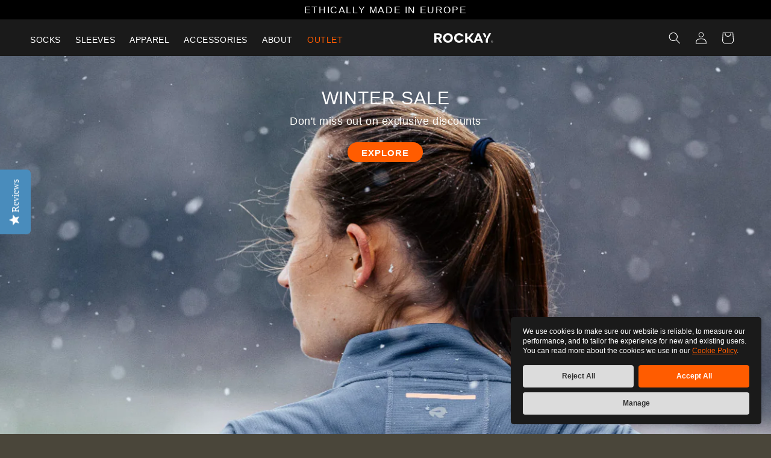

--- FILE ---
content_type: text/html; charset=utf-8
request_url: https://rockay.com/
body_size: 89520
content:
<!doctype html>
<html class="no-js" lang="en">
  <head>
    <meta charset="utf-8">
    <meta http-equiv="X-UA-Compatible" content="IE=edge">
    <meta name="viewport" content="width=device-width,initial-scale=1">
    <meta name="theme-color" content="">
    <link rel="canonical" href="https://rockay.com/">
    <link rel="preconnect" href="https://cdn.shopify.com" crossorigin><link rel="icon" type="image/png" href="//rockay.com/cdn/shop/files/favicon_32x32.png?v=1635926234"><link rel="preconnect" href="https://fonts.shopifycdn.com" crossorigin><title>

      Rockay - High-Performance Running Gear and Running Clothes
</title>

    

      <meta name="description" content="Rockay is a running brand focused on making running apparel &amp;amp; gear that lasts forever. Rocksolid warranty and excellent customer support. Check out our products!">

    

    

<meta property="og:site_name" content="Rockay">
<meta property="og:url" content="https://rockay.com/">
<meta property="og:title" content="Rockay - High-Performance Running Gear and Running Clothes">
<meta property="og:type" content="website">
<meta property="og:description" content="Rockay is a running brand focused on making running apparel &amp;amp; gear that lasts forever. Rocksolid warranty and excellent customer support. Check out our products!"><meta property="og:image" content="http://rockay.com/cdn/shop/files/logo-black_2x_35b80fd2-5592-47f2-8417-b6a56be645f9.png?v=1636026809">
  <meta property="og:image:secure_url" content="https://rockay.com/cdn/shop/files/logo-black_2x_35b80fd2-5592-47f2-8417-b6a56be645f9.png?v=1636026809">
  <meta property="og:image:width" content="1200">
  <meta property="og:image:height" content="628"><meta name="twitter:card" content="summary_large_image">
<meta name="twitter:title" content="Rockay - High-Performance Running Gear and Running Clothes">
<meta name="twitter:description" content="Rockay is a running brand focused on making running apparel &amp;amp; gear that lasts forever. Rocksolid warranty and excellent customer support. Check out our products!">


    <script src="//rockay.com/cdn/shop/t/2/assets/swiper.min.js?v=75929192550018607131643815719" defer="defer"></script>
    <script src="//rockay.com/cdn/shop/t/2/assets/global.js?v=111237912281019635371729679296" defer="defer"></script>

  <script>window.performance && window.performance.mark && window.performance.mark('shopify.content_for_header.start');</script><meta name="google-site-verification" content="fHRq3Jfz8I5faX-t9BP3-dWTgPB3aU2I2MDWEplxxgU">
<meta name="google-site-verification" content="GLW2dXNYQxMLFLh1dJ3k2SWQzn3Wdd2TkSYnUlyibDM">
<meta name="google-site-verification" content="fXm121eNcWzko_pe5zXNh5g6zDl0EmWO3Va7oMF7E9A">
<meta name="google-site-verification" content="fHRq3Jfz8I5faX-t9BP3-dWTgPB3aU2I2MDWEplxxgU">
<meta id="shopify-digital-wallet" name="shopify-digital-wallet" content="/60375433450/digital_wallets/dialog">
<meta name="shopify-checkout-api-token" content="04cbba44c409e76be9cd5974d5b02ec0">
<script async="async" src="/checkouts/internal/preloads.js?locale=en-GB"></script>
<link rel="preconnect" href="https://shop.app" crossorigin="anonymous">
<script async="async" src="https://shop.app/checkouts/internal/preloads.js?locale=en-GB&shop_id=60375433450" crossorigin="anonymous"></script>
<script id="apple-pay-shop-capabilities" type="application/json">{"shopId":60375433450,"countryCode":"GB","currencyCode":"GBP","merchantCapabilities":["supports3DS"],"merchantId":"gid:\/\/shopify\/Shop\/60375433450","merchantName":"Rockay","requiredBillingContactFields":["postalAddress","email","phone"],"requiredShippingContactFields":["postalAddress","email","phone"],"shippingType":"shipping","supportedNetworks":["visa","maestro","masterCard","amex","discover","elo"],"total":{"type":"pending","label":"Rockay","amount":"1.00"},"shopifyPaymentsEnabled":true,"supportsSubscriptions":true}</script>
<script id="shopify-features" type="application/json">{"accessToken":"04cbba44c409e76be9cd5974d5b02ec0","betas":["rich-media-storefront-analytics"],"domain":"rockay.com","predictiveSearch":true,"shopId":60375433450,"locale":"en"}</script>
<script>var Shopify = Shopify || {};
Shopify.shop = "rockay-aps.myshopify.com";
Shopify.locale = "en";
Shopify.currency = {"active":"GBP","rate":"1.0"};
Shopify.country = "GB";
Shopify.theme = {"name":"Rockay-v2","id":128011862250,"schema_name":"Rockay v2","schema_version":"2.1.0","theme_store_id":null,"role":"main"};
Shopify.theme.handle = "null";
Shopify.theme.style = {"id":null,"handle":null};
Shopify.cdnHost = "rockay.com/cdn";
Shopify.routes = Shopify.routes || {};
Shopify.routes.root = "/";</script>
<script type="module">!function(o){(o.Shopify=o.Shopify||{}).modules=!0}(window);</script>
<script>!function(o){function n(){var o=[];function n(){o.push(Array.prototype.slice.apply(arguments))}return n.q=o,n}var t=o.Shopify=o.Shopify||{};t.loadFeatures=n(),t.autoloadFeatures=n()}(window);</script>
<script>
  window.ShopifyPay = window.ShopifyPay || {};
  window.ShopifyPay.apiHost = "shop.app\/pay";
  window.ShopifyPay.redirectState = null;
</script>
<script id="shop-js-analytics" type="application/json">{"pageType":"index"}</script>
<script defer="defer" async type="module" src="//rockay.com/cdn/shopifycloud/shop-js/modules/v2/client.init-shop-cart-sync_DtuiiIyl.en.esm.js"></script>
<script defer="defer" async type="module" src="//rockay.com/cdn/shopifycloud/shop-js/modules/v2/chunk.common_CUHEfi5Q.esm.js"></script>
<script type="module">
  await import("//rockay.com/cdn/shopifycloud/shop-js/modules/v2/client.init-shop-cart-sync_DtuiiIyl.en.esm.js");
await import("//rockay.com/cdn/shopifycloud/shop-js/modules/v2/chunk.common_CUHEfi5Q.esm.js");

  window.Shopify.SignInWithShop?.initShopCartSync?.({"fedCMEnabled":true,"windoidEnabled":true});

</script>
<script>
  window.Shopify = window.Shopify || {};
  if (!window.Shopify.featureAssets) window.Shopify.featureAssets = {};
  window.Shopify.featureAssets['shop-js'] = {"shop-cart-sync":["modules/v2/client.shop-cart-sync_DFoTY42P.en.esm.js","modules/v2/chunk.common_CUHEfi5Q.esm.js"],"init-fed-cm":["modules/v2/client.init-fed-cm_D2UNy1i2.en.esm.js","modules/v2/chunk.common_CUHEfi5Q.esm.js"],"init-shop-email-lookup-coordinator":["modules/v2/client.init-shop-email-lookup-coordinator_BQEe2rDt.en.esm.js","modules/v2/chunk.common_CUHEfi5Q.esm.js"],"shop-cash-offers":["modules/v2/client.shop-cash-offers_3CTtReFF.en.esm.js","modules/v2/chunk.common_CUHEfi5Q.esm.js","modules/v2/chunk.modal_BewljZkx.esm.js"],"shop-button":["modules/v2/client.shop-button_C6oxCjDL.en.esm.js","modules/v2/chunk.common_CUHEfi5Q.esm.js"],"init-windoid":["modules/v2/client.init-windoid_5pix8xhK.en.esm.js","modules/v2/chunk.common_CUHEfi5Q.esm.js"],"avatar":["modules/v2/client.avatar_BTnouDA3.en.esm.js"],"init-shop-cart-sync":["modules/v2/client.init-shop-cart-sync_DtuiiIyl.en.esm.js","modules/v2/chunk.common_CUHEfi5Q.esm.js"],"shop-toast-manager":["modules/v2/client.shop-toast-manager_BYv_8cH1.en.esm.js","modules/v2/chunk.common_CUHEfi5Q.esm.js"],"pay-button":["modules/v2/client.pay-button_FnF9EIkY.en.esm.js","modules/v2/chunk.common_CUHEfi5Q.esm.js"],"shop-login-button":["modules/v2/client.shop-login-button_CH1KUpOf.en.esm.js","modules/v2/chunk.common_CUHEfi5Q.esm.js","modules/v2/chunk.modal_BewljZkx.esm.js"],"init-customer-accounts-sign-up":["modules/v2/client.init-customer-accounts-sign-up_aj7QGgYS.en.esm.js","modules/v2/client.shop-login-button_CH1KUpOf.en.esm.js","modules/v2/chunk.common_CUHEfi5Q.esm.js","modules/v2/chunk.modal_BewljZkx.esm.js"],"init-shop-for-new-customer-accounts":["modules/v2/client.init-shop-for-new-customer-accounts_NbnYRf_7.en.esm.js","modules/v2/client.shop-login-button_CH1KUpOf.en.esm.js","modules/v2/chunk.common_CUHEfi5Q.esm.js","modules/v2/chunk.modal_BewljZkx.esm.js"],"init-customer-accounts":["modules/v2/client.init-customer-accounts_ppedhqCH.en.esm.js","modules/v2/client.shop-login-button_CH1KUpOf.en.esm.js","modules/v2/chunk.common_CUHEfi5Q.esm.js","modules/v2/chunk.modal_BewljZkx.esm.js"],"shop-follow-button":["modules/v2/client.shop-follow-button_CMIBBa6u.en.esm.js","modules/v2/chunk.common_CUHEfi5Q.esm.js","modules/v2/chunk.modal_BewljZkx.esm.js"],"lead-capture":["modules/v2/client.lead-capture_But0hIyf.en.esm.js","modules/v2/chunk.common_CUHEfi5Q.esm.js","modules/v2/chunk.modal_BewljZkx.esm.js"],"checkout-modal":["modules/v2/client.checkout-modal_BBxc70dQ.en.esm.js","modules/v2/chunk.common_CUHEfi5Q.esm.js","modules/v2/chunk.modal_BewljZkx.esm.js"],"shop-login":["modules/v2/client.shop-login_hM3Q17Kl.en.esm.js","modules/v2/chunk.common_CUHEfi5Q.esm.js","modules/v2/chunk.modal_BewljZkx.esm.js"],"payment-terms":["modules/v2/client.payment-terms_CAtGlQYS.en.esm.js","modules/v2/chunk.common_CUHEfi5Q.esm.js","modules/v2/chunk.modal_BewljZkx.esm.js"]};
</script>
<script>(function() {
  var isLoaded = false;
  function asyncLoad() {
    if (isLoaded) return;
    isLoaded = true;
    var urls = ["https:\/\/rio.pwztag.com\/rio.js?shop=rockay-aps.myshopify.com","https:\/\/ecommplugins-scripts.trustpilot.com\/v2.1\/js\/header.min.js?settings=eyJrZXkiOiJrRkFCWEV0d1ZRVVVxbm00IiwicyI6Im5vbmUifQ==\u0026v=2.5\u0026shop=rockay-aps.myshopify.com","https:\/\/ecommplugins-trustboxsettings.trustpilot.com\/rockay-aps.myshopify.com.js?settings=1668189794918\u0026shop=rockay-aps.myshopify.com","\/\/cdn.shopify.com\/proxy\/3bbaa2455e80b19a0ab8c1fa7d2eda4f827fc3a78082354b12f07b0ff96beb0c\/api.goaffpro.com\/loader.js?shop=rockay-aps.myshopify.com\u0026sp-cache-control=cHVibGljLCBtYXgtYWdlPTkwMA","https:\/\/s3.eu-west-1.amazonaws.com\/production-klarna-il-shopify-osm\/a6c5e37d3b587ca7438f15aa90b429b47085a035\/rockay-aps.myshopify.com-1708613442618.js?shop=rockay-aps.myshopify.com","\/\/backinstock.useamp.com\/widget\/58652_1767158488.js?category=bis\u0026v=6\u0026shop=rockay-aps.myshopify.com"];
    for (var i = 0; i < urls.length; i++) {
      var s = document.createElement('script');
      s.type = 'text/javascript';
      s.async = true;
      s.src = urls[i];
      var x = document.getElementsByTagName('script')[0];
      x.parentNode.insertBefore(s, x);
    }
  };
  if(window.attachEvent) {
    window.attachEvent('onload', asyncLoad);
  } else {
    window.addEventListener('load', asyncLoad, false);
  }
})();</script>
<script id="__st">var __st={"a":60375433450,"offset":0,"reqid":"15a5381b-e1fa-48fb-8ca0-e29426849c5a-1767365090","pageurl":"rockay.com\/","u":"8daa722f0dbb","p":"home"};</script>
<script>window.ShopifyPaypalV4VisibilityTracking = true;</script>
<script id="captcha-bootstrap">!function(){'use strict';const t='contact',e='account',n='new_comment',o=[[t,t],['blogs',n],['comments',n],[t,'customer']],c=[[e,'customer_login'],[e,'guest_login'],[e,'recover_customer_password'],[e,'create_customer']],r=t=>t.map((([t,e])=>`form[action*='/${t}']:not([data-nocaptcha='true']) input[name='form_type'][value='${e}']`)).join(','),a=t=>()=>t?[...document.querySelectorAll(t)].map((t=>t.form)):[];function s(){const t=[...o],e=r(t);return a(e)}const i='password',u='form_key',d=['recaptcha-v3-token','g-recaptcha-response','h-captcha-response',i],f=()=>{try{return window.sessionStorage}catch{return}},m='__shopify_v',_=t=>t.elements[u];function p(t,e,n=!1){try{const o=window.sessionStorage,c=JSON.parse(o.getItem(e)),{data:r}=function(t){const{data:e,action:n}=t;return t[m]||n?{data:e,action:n}:{data:t,action:n}}(c);for(const[e,n]of Object.entries(r))t.elements[e]&&(t.elements[e].value=n);n&&o.removeItem(e)}catch(o){console.error('form repopulation failed',{error:o})}}const l='form_type',E='cptcha';function T(t){t.dataset[E]=!0}const w=window,h=w.document,L='Shopify',v='ce_forms',y='captcha';let A=!1;((t,e)=>{const n=(g='f06e6c50-85a8-45c8-87d0-21a2b65856fe',I='https://cdn.shopify.com/shopifycloud/storefront-forms-hcaptcha/ce_storefront_forms_captcha_hcaptcha.v1.5.2.iife.js',D={infoText:'Protected by hCaptcha',privacyText:'Privacy',termsText:'Terms'},(t,e,n)=>{const o=w[L][v],c=o.bindForm;if(c)return c(t,g,e,D).then(n);var r;o.q.push([[t,g,e,D],n]),r=I,A||(h.body.append(Object.assign(h.createElement('script'),{id:'captcha-provider',async:!0,src:r})),A=!0)});var g,I,D;w[L]=w[L]||{},w[L][v]=w[L][v]||{},w[L][v].q=[],w[L][y]=w[L][y]||{},w[L][y].protect=function(t,e){n(t,void 0,e),T(t)},Object.freeze(w[L][y]),function(t,e,n,w,h,L){const[v,y,A,g]=function(t,e,n){const i=e?o:[],u=t?c:[],d=[...i,...u],f=r(d),m=r(i),_=r(d.filter((([t,e])=>n.includes(e))));return[a(f),a(m),a(_),s()]}(w,h,L),I=t=>{const e=t.target;return e instanceof HTMLFormElement?e:e&&e.form},D=t=>v().includes(t);t.addEventListener('submit',(t=>{const e=I(t);if(!e)return;const n=D(e)&&!e.dataset.hcaptchaBound&&!e.dataset.recaptchaBound,o=_(e),c=g().includes(e)&&(!o||!o.value);(n||c)&&t.preventDefault(),c&&!n&&(function(t){try{if(!f())return;!function(t){const e=f();if(!e)return;const n=_(t);if(!n)return;const o=n.value;o&&e.removeItem(o)}(t);const e=Array.from(Array(32),(()=>Math.random().toString(36)[2])).join('');!function(t,e){_(t)||t.append(Object.assign(document.createElement('input'),{type:'hidden',name:u})),t.elements[u].value=e}(t,e),function(t,e){const n=f();if(!n)return;const o=[...t.querySelectorAll(`input[type='${i}']`)].map((({name:t})=>t)),c=[...d,...o],r={};for(const[a,s]of new FormData(t).entries())c.includes(a)||(r[a]=s);n.setItem(e,JSON.stringify({[m]:1,action:t.action,data:r}))}(t,e)}catch(e){console.error('failed to persist form',e)}}(e),e.submit())}));const S=(t,e)=>{t&&!t.dataset[E]&&(n(t,e.some((e=>e===t))),T(t))};for(const o of['focusin','change'])t.addEventListener(o,(t=>{const e=I(t);D(e)&&S(e,y())}));const B=e.get('form_key'),M=e.get(l),P=B&&M;t.addEventListener('DOMContentLoaded',(()=>{const t=y();if(P)for(const e of t)e.elements[l].value===M&&p(e,B);[...new Set([...A(),...v().filter((t=>'true'===t.dataset.shopifyCaptcha))])].forEach((e=>S(e,t)))}))}(h,new URLSearchParams(w.location.search),n,t,e,['guest_login'])})(!0,!0)}();</script>
<script integrity="sha256-4kQ18oKyAcykRKYeNunJcIwy7WH5gtpwJnB7kiuLZ1E=" data-source-attribution="shopify.loadfeatures" defer="defer" src="//rockay.com/cdn/shopifycloud/storefront/assets/storefront/load_feature-a0a9edcb.js" crossorigin="anonymous"></script>
<script crossorigin="anonymous" defer="defer" src="//rockay.com/cdn/shopifycloud/storefront/assets/shopify_pay/storefront-65b4c6d7.js?v=20250812"></script>
<script data-source-attribution="shopify.dynamic_checkout.dynamic.init">var Shopify=Shopify||{};Shopify.PaymentButton=Shopify.PaymentButton||{isStorefrontPortableWallets:!0,init:function(){window.Shopify.PaymentButton.init=function(){};var t=document.createElement("script");t.src="https://rockay.com/cdn/shopifycloud/portable-wallets/latest/portable-wallets.en.js",t.type="module",document.head.appendChild(t)}};
</script>
<script data-source-attribution="shopify.dynamic_checkout.buyer_consent">
  function portableWalletsHideBuyerConsent(e){var t=document.getElementById("shopify-buyer-consent"),n=document.getElementById("shopify-subscription-policy-button");t&&n&&(t.classList.add("hidden"),t.setAttribute("aria-hidden","true"),n.removeEventListener("click",e))}function portableWalletsShowBuyerConsent(e){var t=document.getElementById("shopify-buyer-consent"),n=document.getElementById("shopify-subscription-policy-button");t&&n&&(t.classList.remove("hidden"),t.removeAttribute("aria-hidden"),n.addEventListener("click",e))}window.Shopify?.PaymentButton&&(window.Shopify.PaymentButton.hideBuyerConsent=portableWalletsHideBuyerConsent,window.Shopify.PaymentButton.showBuyerConsent=portableWalletsShowBuyerConsent);
</script>
<script data-source-attribution="shopify.dynamic_checkout.cart.bootstrap">document.addEventListener("DOMContentLoaded",(function(){function t(){return document.querySelector("shopify-accelerated-checkout-cart, shopify-accelerated-checkout")}if(t())Shopify.PaymentButton.init();else{new MutationObserver((function(e,n){t()&&(Shopify.PaymentButton.init(),n.disconnect())})).observe(document.body,{childList:!0,subtree:!0})}}));
</script>
<link id="shopify-accelerated-checkout-styles" rel="stylesheet" media="screen" href="https://rockay.com/cdn/shopifycloud/portable-wallets/latest/accelerated-checkout-backwards-compat.css" crossorigin="anonymous">
<style id="shopify-accelerated-checkout-cart">
        #shopify-buyer-consent {
  margin-top: 1em;
  display: inline-block;
  width: 100%;
}

#shopify-buyer-consent.hidden {
  display: none;
}

#shopify-subscription-policy-button {
  background: none;
  border: none;
  padding: 0;
  text-decoration: underline;
  font-size: inherit;
  cursor: pointer;
}

#shopify-subscription-policy-button::before {
  box-shadow: none;
}

      </style>
<script id="sections-script" data-sections="header,footer" defer="defer" src="//rockay.com/cdn/shop/t/2/compiled_assets/scripts.js?11734"></script>
<script>window.performance && window.performance.mark && window.performance.mark('shopify.content_for_header.end');</script>

    <style data-shopify>

      @font-face {
  font-family: Assistant;
  font-weight: 400;
  font-style: normal;
  font-display: swap;
  src: url("//rockay.com/cdn/fonts/assistant/assistant_n4.9120912a469cad1cc292572851508ca49d12e768.woff2") format("woff2"),
       url("//rockay.com/cdn/fonts/assistant/assistant_n4.6e9875ce64e0fefcd3f4446b7ec9036b3ddd2985.woff") format("woff");
}

      @font-face {
  font-family: Assistant;
  font-weight: 700;
  font-style: normal;
  font-display: swap;
  src: url("//rockay.com/cdn/fonts/assistant/assistant_n7.bf44452348ec8b8efa3aa3068825305886b1c83c.woff2") format("woff2"),
       url("//rockay.com/cdn/fonts/assistant/assistant_n7.0c887fee83f6b3bda822f1150b912c72da0f7b64.woff") format("woff");
}

      
      
      @font-face {
  font-family: Assistant;
  font-weight: 400;
  font-style: normal;
  font-display: swap;
  src: url("//rockay.com/cdn/fonts/assistant/assistant_n4.9120912a469cad1cc292572851508ca49d12e768.woff2") format("woff2"),
       url("//rockay.com/cdn/fonts/assistant/assistant_n4.6e9875ce64e0fefcd3f4446b7ec9036b3ddd2985.woff") format("woff");
}

      :root {
        --font-body-family: Italian Plate No2 Expanded, sans-serif;
        --font-body-style: normal;
        --font-body-weight: 400;
        --font-heading-family: Italian Plate No2 Expanded, sans-serif;
        --font-heading-style: normal;
        --font-heading-weight: 400;
        --color-base-text: 0, 0, 0;
        --color-base-background-1: 255, 255, 255;
        --color-base-background-2: 26, 26, 26;
        --color-base-solid-button-labels: 255, 255, 255;
        --color-base-outline-button-labels: 0, 0, 0;
        --color-base-accent-1: 0, 0, 0;
        --color-base-accent-2: 0, 0, 0;
        --payment-terms-background-color: #ffffff;
        --gradient-base-background-1: #ffffff;
        --gradient-base-background-2: #1a1a1a;
        --gradient-base-accent-1: #000000;
        --gradient-base-accent-2: #000000;
        --page-width: 137rem;
      }

      *,
      *::before,
      *::after {
        box-sizing: inherit;
      }

      html {
        box-sizing: border-box;
        font-size: 62.5%;
        height: 100%;
      }

      body {
        display: grid;
        grid-template-rows: auto auto 1fr auto;
        grid-template-columns: 100%;
        min-height: 100%;
        margin: 0;
        font-size: 1.5rem;
        letter-spacing: 0.06rem;
        line-height: 1.8;
        font-family: var(--font-body-family);
        font-style: var(--font-body-style);
        font-weight: var(--font-body-weight);
      }

      @media screen and (min-width: 750px) {
        body {
          font-size: 1.6rem;
        }
      }

    </style>

    <link href="//rockay.com/cdn/shop/t/2/assets/swiper.min.css?v=5685162261977682071643815717" rel="stylesheet" type="text/css" media="all" />
    <link href="//rockay.com/cdn/shop/t/2/assets/fonts.css?v=164406735256795426891645624926" rel="stylesheet" type="text/css" media="all" />
    <link href="//rockay.com/cdn/shop/t/2/assets/base.css?v=125011386050238534731729679402" rel="stylesheet" type="text/css" media="all" />
<link rel="preload" as="font" href="//rockay.com/cdn/fonts/assistant/assistant_n4.9120912a469cad1cc292572851508ca49d12e768.woff2" type="font/woff2" crossorigin><link rel="preload" as="font" href="//rockay.com/cdn/fonts/assistant/assistant_n4.9120912a469cad1cc292572851508ca49d12e768.woff2" type="font/woff2" crossorigin><link rel="stylesheet" href="//rockay.com/cdn/shop/t/2/assets/component-predictive-search.css?v=109425932271485777671704718587" media="print" onload="this.media='all'"><script>document.documentElement.className = document.documentElement.className.replace('no-js', 'js');</script>

  <script async='async' src='https://variantimages.upsell-apps.com/script.js?shop=rockay-v2.myshopify.com'></script>

  


    <script type="text/javascript">(function e(){var e=document.createElement("script");e.type="text/javascript",e.async=true,e.src="//staticw2.yotpo.com/opdGqjwrV3DbW0Ipq2zR5iqsTS4tEjIJrs1pchKw/widget.js";var t=document.getElementsByTagName("script")[0];t.parentNode.insertBefore(e,t)})();</script>
  
  

  <meta name="google-site-verification" content="fXm121eNcWzko_pe5zXNh5g6zDl0EmWO3Va7oMF7E9A" /><script>
  (function() {
    const originalGtag = window.gtag || function() {
      (window.dataLayer = window.dataLayer || []).push(arguments);
    };
    window.gtag = function() {
      const args = Array.prototype.slice.call(arguments);
      const command = args[0];
      if (command === 'consent') {
        if (window.isOurScript) {
          originalGtag.apply(this, args);
        } else {
          // console.warn('Blocked gtag consent call from other script:', args);
        }
      } else {
        originalGtag.apply(this, args);
      }
    };
  })();

  const setPreferenceCookie = (name, value, days) => {
    document.cookie = `${name}=${value};expires=${new Date(Date.now() + days * 864e5).toUTCString()};path=/`;
  };
  const getPreferenceCookie = name => document.cookie.split('; ').reduce((acc, cookie) => (acc[cookie.split('=')[0]] = cookie.split('=')[1], acc), {})[name] || null;

  (async () => {
    const p = new URLSearchParams(location.search);
    const campaign =
      p.get('campaign') ||
      (p.getAll('utm_campaign').find(x => x && x.includes('$')) || p.get('utm_campaign')) ||
      p.get('ad');

    if (!campaign) return;

    const existing = decodeURIComponent((document.cookie.match(/campaign_name=([^;]+)/) || [])[1] || '');
    if (!existing.includes('$')) {
      document.cookie = `campaign_name=${encodeURIComponent(campaign)}; path=/; max-age=2592000`;
    }

    const term = p.get('utm_term') || '';
    const matchType = p.get('mt') || '';
    const adGroup = p.get('adg') || '';

    const desired = {
      '__Campaign': String(campaign),
      '__Term': String(term),
      '__Match_Type': String(matchType),
      '__Ad_Group': String(adGroup),
    };

    const getCart = () => fetch(`/cart.js?ts=${Date.now()}`).then(r => r.json());

    const setAttrs = async attrs => {
      const res = await fetch('/cart/update.js', {
        method: 'POST',
        headers: {'Content-Type': 'application/json', 'Accept': 'application/json'},
        body: JSON.stringify({ attributes: attrs }),
      });
      if (!res.ok) {
        const text = await res.text().catch(()=>'');
        throw new Error(`update failed ${res.status}: ${text}`);
      }
      return res.json();
    };

    try {
      const cart = await getCart();
      const current = cart.attributes || {};
      const diff = Object.keys(desired).some(k => (current[k] ?? '') !== desired[k]);
      if (!diff) return;
      const updated = await setAttrs(desired);
      const verify = await getCart();
      const ok = Object.keys(desired).every(k => (verify.attributes?.[k] ?? '') === desired[k]);
      if (!ok) {
        await setAttrs(desired);
      }
    } catch (e) {
      console.warn('Campaign attribute set error:', e);
    }
  })();
  
  window.dataLayer = window.dataLayer || [];
  window.isOurScript = true;
  gtag('consent', 'default', {
    'ad_user_data': 'denied',
    'ad_personalization': 'denied',
    'ad_storage': 'denied',
    'analytics_storage': 'denied',
    'security_storage': 'denied',
    'wait_for_update': 500,
  });
  window.isOurScript = false;
  (function() {
    var script = document.createElement('script');
    script.async = true;
    script.src = 'https://www.googletagmanager.com/gtag/js?id=G-VKNCCGBQG0';
    document.head.appendChild(script);
  })();
  gtag('js', new Date());
  gtag('config', 'GT-KT9VFF4', { 'send_page_view': false });
  gtag('config', 'G-VKNCCGBQG0', { 'send_page_view': false });

  let consentCaptured = false;
  window.Shopify.loadFeatures(
   [
     {
       name: 'consent-tracking-api',
       version: '0.1',
     },
   ],
   error => {
     if (error) {
     }
    window.Shopify.customerPrivacy.setTrackingConsent(
      {
        "analytics": false,
        "marketing": false,
        "preferences": true,
        "sale_of_data": false
      },
      () => {
        consentCaptured = true;
      }
    );
   },
  );

  function updateConsent(preferences) {
    if (preferences) {
      window.isOurScript = true;
      gtag('consent', 'update', {
        'ad_user_data': preferences.purposes[5] ? 'granted' : 'denied',
        'ad_personalization': preferences.purposes[5] ? 'granted' : 'denied',
        'ad_storage': preferences.purposes[5] ? 'granted' : 'denied',
        'analytics_storage': preferences.purposes[4] ? 'granted' : 'denied',
        'security_storage': preferences.purposes[4] ? 'granted' : 'denied',
      });
      gtag('config', 'GT-KT9VFF4');
      gtag('config', 'G-VKNCCGBQG0');
      gtag('event', 'consent');
      if (preferences.purposes[4]) {
        gtag('event', 'page_view');
      }
      window.isOurScript = false;
      (function checkConsentAPI() {
        if (consentCaptured) {
          window.Shopify.customerPrivacy.setTrackingConsent(
            {
              "analytics": preferences.purposes[4] ? true : false,
              "marketing": preferences.purposes[5] ? true : false,
              "preferences": preferences.purposes[1] ? true : false
            }
          );
        } else {
          setTimeout(checkConsentAPI, 100);
        }
      })();
    }
    document.querySelectorAll('#nl-cookie-banner, #nl-overlay, #nl-details-popup').forEach(el => el.remove());
    document.body.removeAttribute('style');
  }

    if (window.gtagJsLoaded) {
      consentUpdate();
    } else {
      var interval = setInterval(function() {
        if (window.gtagJsLoaded) {
          clearInterval(interval);
          consentUpdate();
        }
      }, 100);
    }

  const hasConsent = () => getPreferenceCookie('userConsent') !== null;

  document.addEventListener('DOMContentLoaded', function() {
    if (!hasConsent()) {
      document.getElementById('nl-cookie-banner').classList.remove('hidden');
    } else {
      document.querySelectorAll('#nl-cookie-banner, #nl-overlay, #nl-details-popup').forEach(el => el.remove());
      const preferences = JSON.parse(getPreferenceCookie('userConsent'));
      updateConsent(preferences);
    }
  
    if (!hasConsent()) {
      document.getElementById('nl-details-btn').addEventListener('click', function() {
        document.getElementById('nl-details-popup').classList.remove('hidden');
        document.getElementById('nl-overlay').classList.remove('hidden');
        document.body.style.overflow = 'hidden';
      });
      
      document.getElementById('nl-close-popup').addEventListener('click', function() {
        document.getElementById('nl-details-popup').classList.add('hidden');
        document.getElementById('nl-overlay').classList.add('hidden');
        document.body.removeAttribute('style');
      });
    
      document.querySelectorAll('.nl-toggle-btn').forEach(button => {
        button.addEventListener('click', function() {
          const target = document.getElementById(button.getAttribute('data-target'));
          if (target.style.maxHeight) {
            target.removeAttribute('style');
            button.classList.remove('nl-description-open');
            button.querySelector('.nl-toggle-text').textContent = 'See description';
          } else {
            target.style.maxHeight = target.scrollHeight + "px";
            button.classList.add('nl-description-open');
            button.querySelector('.nl-toggle-text').textContent = 'Hide description';
          }
        });
      });
    
      document.querySelectorAll('.nl-toggle-switch:not(#nl-toggle-necessary)').forEach(button => {
        button.addEventListener('click', () => button.classList.toggle('nl-toggle-checked'));
      });
    
      document.querySelectorAll('#nl-full-cookie-policy-btn, #nl-cookie-policy-toggle-button').forEach(button => {
        button.addEventListener('click', function() {
          document.querySelector('.nl-popup-content').classList.add('hidden');
          document.getElementById('nl-details-popup').style.padding = '1.6rem 0';
          document.getElementById('iub-pp-container').style.display = 'block';
          document.getElementById('nl-close-cookie-policy').classList.remove('hidden');
        });
      });
    
      document.getElementById('nl-close-cookie-policy').addEventListener('click', function() {
        document.getElementById('nl-close-cookie-policy').classList.add('hidden');
        document.getElementById('iub-pp-container').removeAttribute('style');
        document.getElementById('nl-details-popup').removeAttribute('style');
        document.querySelector('.nl-popup-content').classList.remove('hidden');
      });
    
      document.querySelectorAll('.nl-accept-button').forEach(button => button.addEventListener('click', () => {
        const preferences = { purposes: { 1: true, 2: true, 3: true, 4: true, 5: true } };
        setPreferenceCookie('userConsent', JSON.stringify(preferences), 365);
        updateConsent(preferences);
      }));
      
      document.querySelectorAll('.nl-reject-button').forEach(button => button.addEventListener('click', () => {
        const preferences = { purposes: { 1: false, 2: false, 3: false, 4: false, 5: false } };
        setPreferenceCookie('userConsent', JSON.stringify(preferences), 365);
        updateConsent(preferences);
      }));
    
      document.getElementById('nl-save-button').addEventListener('click', function() {
        const preferences = {
          purposes: {
            1: document.querySelector('#nl-toggle-necessary').classList.contains('nl-toggle-checked'),
            2: document.querySelector('#nl-toggle-functionality').classList.contains('nl-toggle-checked'),
            3: document.querySelector('#nl-toggle-experience').classList.contains('nl-toggle-checked'),
            4: document.querySelector('#nl-toggle-measurement').classList.contains('nl-toggle-checked'),
            5: document.querySelector('#nl-toggle-marketing').classList.contains('nl-toggle-checked')
          }
        };
        setPreferenceCookie('userConsent', JSON.stringify(preferences), 365);
        updateConsent(preferences);
      });
    }
  });
</script>

<style>
  .nl-cookie-banner-container {
    background-color: #1a1a1a;
    color: #333;
    padding: 1.6rem 2rem;
    border-radius: 5px;
    position: fixed;
    bottom: 1.6rem;
    right: 1.6rem;
    max-width: min(41.6rem, calc(100% - 3.2rem));
    box-shadow: 0 0 0.8rem #0002;
    font-family: Arial, sans-serif;
    z-index: 1000;
    transform: translateY(100vh);
    opacity: 0;
    transition: .3s ease allow-discrete;
    transition-property: transform opacity display overlay;
  }

  @media screen and (max-width: 499px) {
    .nl-cookie-banner-container {
      bottom: 0;
      right: 0;
      max-width: 100%;
      border-radius: 0;
      padding: 1.6rem;
    }

    .nl-consent-buttons > .nl-cookie-button {
      flex: 1;
    }
  }

  .nl-cookie-banner-container:not(.hidden) {
    transform: translateY(0);
    opacity: 1;
    @starting-style {
      transform: translateY(100vh);
      opacity: 0;
    }
  }

  .nl-cookie-banner-text {
    margin: 0 0 1.6rem;
    font-size: 1.2rem;
    letter-spacing: 0;
    line-height: 1.4;
    color: #fff;
  }

  .nl-cookie-banner-text > a {
    color: #ff5c00;
    text-decoration: underline;
  }

  .nl-cookie-banner-text > a:hover {
    color: #fff;
    text-decoration: none;
  }

  .nl-cookie-banner-buttons {
    display: grid;
    align-items: center;
    grid-template-columns: 1fr 1fr;
    gap: 0.8rem;
  }

  .nl-cookie-button {
    padding: 0.8rem 1.6rem;
    border: 1px solid transparent;
    border-radius: 0.4rem;
    cursor: pointer;
    font-size: 1.2rem;
    font-weight: 700;
    line-height: 1.6;
    min-width: min(12.8rem, 100%);
  }

  .nl-reject-button,
  .nl-details-button {
    background-color: #dcdcdc;
    color: #333;
    border: 1px solid transparent;
  }

  .nl-reject-button:hover,
  .nl-details-button:hover {
    border-color: #333;
    background-color: #fff;
  }

  #nl-reject-btn:hover,
  #nl-details-btn:hover {
    background-color: #fff;
    border-color: #fff;
  }

  .nl-accept-button {
    background-color: #ff5c00;
    color: #fff;
  }

  .nl-accept-button:hover {
    background-color: #eb5600;
  }

  .nl-details-button {
    grid-column: span 2;
  }

  .nl-overlay {
    position: fixed;
    top: 0;
    left: 0;
    width: 100%;
    height: 100%;
    background-color: #0009;
    z-index: 1999;
    opacity: 0;
    transition: .2s ease allow-discrete;
    transition-property: opacity display overlay;
  }

  .nl-overlay:not(.hidden) {
    display: block;
    opacity: 1;
    @starting-style {
      opacity: 0;
    }
  }

  .nl-popup-container {
    position: fixed;
    top: 50%;
    left: 50%;
    transform: translate(-50%, -50%);
    background-color: #fff;
    border-radius: 5px;
    box-shadow: 0 0 0.8rem #0002;
    z-index: 2000;
    padding: 1.6rem 2.4rem;
    max-width: 83.2rem;
    width: 96%;
    max-height: min(102.4rem, 75vh);
    overflow-y: auto;
    --section-vertical-spacing: 1.6rem;
    opacity: 0;
    transition: opacity .2s ease allow-discrete;
    transition-property: opacity display overlay;
    scrollbar-width: thin;
    scrollbar-color: #ccc #f1f1f1;
  }

  .nl-popup-container:not(.hidden) {
    opacity: 1;
    @starting-style {
      opacity: 0;
    }
  }

  .nl-popup-container::-webkit-scrollbar {
    width: 10px;
  }

  .nl-popup-container::-webkit-scrollbar-track {
    background-color: #f1f1f1;
    border-radius: 10px;
  }
  
  .nl-popup-container::-webkit-scrollbar-thumb {
    background-color: #ccc;
    border-radius: 10px;
  }
  
  .nl-popup-container::-webkit-scrollbar-thumb:hover {
    background-color: #aaa;
  }

  .nl-popup-container .v-stack {
    grid-template-columns: minmax(0, 1fr);
    align-content: start;
    display: grid;
  }

  .nl-popup-container .section-spacing {
    margin-block-start: var(--section-vertical-spacing);
    margin-block-end: var(--section-vertical-spacing);
  }

  .nl-popup-content {
    position: relative;
    font-family: Arial, sans-serif;
    letter-spacing: 0;
    line-height: 1.4;
  }

  .nl-popup-content * {
    margin: 0;
  }

  .nl-popup-content .text-xxl {
    font-size: 3.2rem;
  }

  .nl-popup-content .text-xl {
    font-size: 2.2rem;
  }

  .nl-popup-content .text-xs {
    font-size: 1.4rem;
  }

  .nl-popup-content .link {
    color: #000;
    text-decoration: underline;
  }
  
  .nl-popup-content .link:hover {
    color: #333;
    text-decoration: none;
  }

  .nl-popup-close {
    display: grid;
    position: absolute;
    top: 0;
    left: 0;
    cursor: pointer;
    padding: 0.8rem;
    color: #5c5c5c;
    border: 1px solid #ccc;
    border-radius: 5px;
    background: transparent;
  }

  .nl-popup-close:hover {
    border-color: #333;
  }

  .nl-popup-close .icon-close {
    width: 16px;
    height: 16px;
  }

  .nl-consent-buttons {
    display: flex;
    flex-wrap: wrap;
    justify-content: end;
    gap: 0.8rem;
  }

  .nl-section-spacer {
    margin: 1.6rem 0;
  }

  .nl-cookie-option {
    display: grid;
    align-items: center;
    grid-template-columns: 1fr auto auto;
    gap: 0.8rem;
    padding-top: 0.8rem;
  }

  .nl-toggle-btn {
    display: flex;
    align-items: center;
    margin-right: 1.2rem;
    font-size: 1.2rem;
    color: #5c5c5c;
    background: transparent;
    border: none;
    padding: 0;
    cursor: pointer;
  }

  .nl-toggle-btn:hover {
    color: #111;
  }

  .nl-toggle-icon {
    display: grid;
    margin-left: 0.4rem;
  }

  .nl-toggle-btn .icon {
    width: 10px;
    transition: transform .2s;
  }

  .nl-description-open .icon {
    transform: rotate(180deg);
  }

  .nl-description {
    grid-column: span 3;
    grid-row: 2;
  }

  .nl-toggle-switch {
    background-color: #dcdcdc;
    box-shadow: inset 0 0 0.2rem #0004;
    width: 4.8rem;
    height: 2.4rem;
    border-radius: 25vw;
    border: none;
    cursor: pointer;
    position: relative;
    transition: background-color .2s ease;
  }

  .nl-toggle-switch:disabled {
    cursor: default;
  }

  .nl-toggle-switch:not(.nl-toggle-checked):hover {
    background-color: #bababa;
  }

  .nl-toggle-switch.nl-toggle-checked {
    background-color: #73ce60;
  }

  .nl-toggle-switch-icon {
    position: absolute;
    left: 0.2rem;
    top: 50%;
    transform: translateY(-50%);
    width: 2rem;
    height: 2rem;
    border-radius: 50%;
    background-color: #fff;
    transition: left .2s ease;
  }

  .nl-toggle-switch-icon:before {
    content: url("[data-uri]");
    width: 1.6rem;
    height: 1.6rem;
    position: absolute;
    top: 50%;
    left: 50%;
    transform: translate(-50%, -50%);
  }
  
  .nl-toggle-switch.nl-toggle-checked .nl-toggle-switch-icon {
    left: 2.6rem;
  }

  .nl-toggle-switch.nl-toggle-checked .nl-toggle-switch-icon:before {
    content: url("[data-uri]");
  }

  .nl-cookie-policy-button {
    background-color: #dcdcdc;
    color: #333;
    padding: 0.8rem 1.6rem;
    border: 1px solid transparent;
    border-radius: 5px;
    font-size: 1.4rem;
    font-weight: 700;
    line-height: 1.4;
    cursor: pointer;
    justify-self: end;
    margin-bottom: 1.6rem;
    margin-left: 4.2rem;
  }

  .nl-cookie-policy-button:hover {
    background-color: #fff;
    border-color: #333;
  }

  .nl-save-button {
    background-color: #ff5c00;
    color: #fff;
    font-size: 1.6rem;
    font-weight: 700;
    line-height: 1.4;
    padding: 1.2rem 1.6rem;
    border-radius: 5px;
    border: none;
    cursor: pointer;
  }

  .nl-save-button:hover {
    background-color: #eb5600;
  }

  .nl-description {
    max-height: 0;
    overflow: hidden;
    transition: max-height 0.2s ease-in-out;
  }

  #nl-cookie-policy-toggle-button {
    cursor: pointer;
  }

  #nl-close-cookie-policy {
    top: 1.6rem;
    left: 2.4rem;
    font-size: 1.2rem;
    line-height: 1.4;
    font-family: Arial, sans-serif;
    width: 8rem;
  }

  #nl-close-cookie-policy > span {
    position: absolute;
    right: 1.3rem;
    top: 50%;
    transform: translateY(-50%);
  }

  @media screen and (max-width: 359px) {
    .nl-cookie-option {
      grid-template-columns: 1fr auto;
    }

    .nl-toggle-btn {
      grid-row: 2;
    }

    .nl-description {
      grid-column: span 2;
      grid-row: 3;
    }

    .nl-toggle-switch {
      grid-row: span 2;
    }
  }

  
    #iub-pp-container {
      display: none;
    }
  
</style>

<div id="nl-cookie-banner" class="nl-cookie-banner-container hidden">
  <p class="nl-cookie-banner-text">
    We use cookies to make sure our website is reliable, to measure our performance, and to tailor the experience for new and existing users. You can read more about the cookies we use in our
    <a href="/pages/cookie-policy" id="nl-cookie-policy-link">Cookie Policy</a>.
  </p>
  <div class="nl-cookie-banner-buttons">
    <button id="nl-reject-btn" class="nl-cookie-button nl-reject-button">Reject All</button>
    <button id="nl-accept-btn" class="nl-cookie-button nl-accept-button">Accept All</button>
    <button id="nl-details-btn" class="nl-cookie-button nl-details-button">Manage</button>
  </div>
</div>

<div id="nl-overlay" class="nl-overlay hidden"></div>
<div id="nl-details-popup" class="nl-popup-container hidden">
  <div class="nl-popup-content v-stack">
    <button id="nl-close-popup" class="nl-popup-close"><svg xmlns="http://www.w3.org/2000/svg" aria-hidden="true" focusable="false" role="presentation" class="icon icon-close" fill="none" viewBox="0 0 18 17">
  <path d="M.865 15.978a.5.5 0 00.707.707l7.433-7.431 7.579 7.282a.501.501 0 00.846-.37.5.5 0 00-.153-.351L9.712 8.546l7.417-7.416a.5.5 0 10-.707-.708L8.991 7.853 1.413.573a.5.5 0 10-.693.72l7.563 7.268-7.418 7.417z" fill="currentColor">
</svg>
</button>
    
    <button id="nl-full-cookie-policy-btn" class="nl-cookie-policy-button">See full Cookie Policy</button>

    <p class="text-xxl"><b>Your Privacy Choices</b></p>
    <p class="text-xs section-spacing">In this panel you can express some preferences related to the processing of your personal information.<br>
      You may review and change expressed choices at any time by resurfacing this panel via the provided link.<br>
      To deny your consent to the specific processing activities described below, switch the toggles to off or use the “Reject all” button and confirm you want to save your choices.</p>

    <div class="nl-consent-buttons">
      <button id="nl-reject-all-popup" class="nl-cookie-button nl-reject-button">Reject All</button>
      <button id="nl-accept-all-popup" class="nl-cookie-button nl-accept-button">Accept All</button>
    </div>

    <hr class="nl-section-spacer">

    <p class="text-xl"><b>Your consent preferences for tracking technologies</b></p>
    <p class="text-xs section-spacing">The options provided in this section allow you to customize your consent preferences for any tracking technology used for the purposes described below. To learn more about how these trackers help us and how they work, refer to the <span id="nl-cookie-policy-toggle-button" class="link">cookie policy</span>. Please be aware that denying consent for a particular purpose may make related features unavailable.</p>

    <hr class="nl-section-spacer">
    
    <div class="nl-cookie-settings">
      <div class="nl-cookie-option">
        <span><b>Necessary</b></span>
        <button class="nl-toggle-btn" data-target="necessary-description"><span class="nl-toggle-text">See description</span><span class="nl-toggle-icon"><svg aria-hidden="true" focusable="false" role="presentation" class="icon icon-caret" viewBox="0 0 10 6">
  <path fill-rule="evenodd" clip-rule="evenodd" d="M9.354.646a.5.5 0 00-.708 0L5 4.293 1.354.646a.5.5 0 00-.708.708l4 4a.5.5 0 00.708 0l4-4a.5.5 0 000-.708z" fill="currentColor">
</svg>
</span></button>
        <div id="necessary-description" class="nl-description text-xs">These trackers are used for activities that are strictly necessary to operate or deliver the service you requested from us and, therefore, do not require you to consent.</div>
        <button disabled class="nl-toggle-switch nl-toggle-checked" id="nl-toggle-necessary"><span class="nl-toggle-switch-icon"></span></button>
      </div>
      <hr class="nl-section-spacer">
      <div class="nl-cookie-option">
        <span><b>Functionality</b></span>
        <button class="nl-toggle-btn" data-target="functionality-description"><span class="nl-toggle-text">See description</span><span class="nl-toggle-icon"><svg aria-hidden="true" focusable="false" role="presentation" class="icon icon-caret" viewBox="0 0 10 6">
  <path fill-rule="evenodd" clip-rule="evenodd" d="M9.354.646a.5.5 0 00-.708 0L5 4.293 1.354.646a.5.5 0 00-.708.708l4 4a.5.5 0 00.708 0l4-4a.5.5 0 000-.708z" fill="currentColor">
</svg>
</span></button>
        <div id="functionality-description" class="nl-description text-xs">These trackers enable basic interactions and functionalities that allow you to access selected features of our service and facilitate your communication with us.</div>
        <button class="nl-toggle-switch" id="nl-toggle-functionality"><span class="nl-toggle-switch-icon"></span></button>
      </div>
      <hr class="nl-section-spacer">
      <div class="nl-cookie-option">
        <span><b>Experience</b></span>
        <button class="nl-toggle-btn" data-target="experience-description"><span class="nl-toggle-text">See description</span><span class="nl-toggle-icon"><svg aria-hidden="true" focusable="false" role="presentation" class="icon icon-caret" viewBox="0 0 10 6">
  <path fill-rule="evenodd" clip-rule="evenodd" d="M9.354.646a.5.5 0 00-.708 0L5 4.293 1.354.646a.5.5 0 00-.708.708l4 4a.5.5 0 00.708 0l4-4a.5.5 0 000-.708z" fill="currentColor">
</svg>
</span></button>
        <div id="experience-description" class="nl-description text-xs">These trackers help us to improve the quality of your user experience and enable interactions with external content, networks and platforms.</div>
        <button class="nl-toggle-switch" id="nl-toggle-experience"><span class="nl-toggle-switch-icon"></span></button>
      </div>
      <hr class="nl-section-spacer">
      <div class="nl-cookie-option">
        <span><b>Measurement</b></span>
        <button class="nl-toggle-btn" data-target="measurement-description"><span class="nl-toggle-text">See description</span><span class="nl-toggle-icon"><svg aria-hidden="true" focusable="false" role="presentation" class="icon icon-caret" viewBox="0 0 10 6">
  <path fill-rule="evenodd" clip-rule="evenodd" d="M9.354.646a.5.5 0 00-.708 0L5 4.293 1.354.646a.5.5 0 00-.708.708l4 4a.5.5 0 00.708 0l4-4a.5.5 0 000-.708z" fill="currentColor">
</svg>
</span></button>
        <div id="measurement-description" class="nl-description text-xs">These trackers help us to measure traffic and analyze your behavior to improve our service.</div>
        <button class="nl-toggle-switch" id="nl-toggle-measurement"><span class="nl-toggle-switch-icon"></span></button>
      </div>
      <hr class="nl-section-spacer">
      <div class="nl-cookie-option">
        <span><b>Marketing</b></span>
        <button class="nl-toggle-btn" data-target="marketing-description"><span class="nl-toggle-text">See description</span><span class="nl-toggle-icon"><svg aria-hidden="true" focusable="false" role="presentation" class="icon icon-caret" viewBox="0 0 10 6">
  <path fill-rule="evenodd" clip-rule="evenodd" d="M9.354.646a.5.5 0 00-.708 0L5 4.293 1.354.646a.5.5 0 00-.708.708l4 4a.5.5 0 00.708 0l4-4a.5.5 0 000-.708z" fill="currentColor">
</svg>
</span></button>
        <div id="marketing-description" class="nl-description text-xs">These trackers help us to deliver personalized ads or marketing content to you, and to measure their performance.</div>
        <button class="nl-toggle-switch" id="nl-toggle-marketing"><span class="nl-toggle-switch-icon"></span></button>
      </div>
      <hr class="nl-section-spacer">
    </div>

    <button id="nl-save-button" class="nl-save-button">Save and continue</button>
  </div>
  <button id="nl-close-cookie-policy" class="nl-popup-close hidden"><svg xmlns="http://www.w3.org/2000/svg" aria-hidden="true" focusable="false" role="presentation" class="icon icon-close" fill="none" viewBox="0 0 18 17">
  <path d="M.865 15.978a.5.5 0 00.707.707l7.433-7.431 7.579 7.282a.501.501 0 00.846-.37.5.5 0 00-.153-.351L9.712 8.546l7.417-7.416a.5.5 0 10-.707-.708L8.991 7.853 1.413.573a.5.5 0 10-.693.72l7.563 7.268-7.418 7.417z" fill="currentColor">
</svg>
<span><b>Back</b></span></button><a href="https://www.iubenda.com/privacy-policy/19907866/cookie-policy" class="iubenda-white no-brand iubenda-embed iub-body-embed" title="Cookie Policy ">Cookie Policy</a><script type="text/javascript">(function (w,d) {var loader = function () {var s = d.createElement("script"), tag = d.getElementsByTagName("script")[0]; s.src="https://cdn.iubenda.com/iubenda.js"; tag.parentNode.insertBefore(s,tag);}; if(w.addEventListener){w.addEventListener("load", loader, false);}else if(w.attachEvent){w.attachEvent("onload", loader);}else{w.onload = loader;}})(window, document);</script></div><script async src="https://www.googletagmanager.com/gtag/js?id=G-VKNCCGBQG0"></script>

<!-- BEGIN app block: shopify://apps/multi-location-inv/blocks/app-embed/982328e1-99f7-4a7e-8266-6aed71bf0021 -->
  
    <script src="https://cdn.shopify.com/extensions/019b7ee4-b555-7b20-8403-ec6e9536e5fc/inventory-info-theme-exrtensions-166/assets/common.bundle.js"></script>
  

<style>
  .iia-icon svg{height:18px;width:18px}.iia-disabled-button{pointer-events:none}.iia-hidden {display: none;}
</style>
<script>
      window.inventoryInfo = window.inventoryInfo || {};
      window.inventoryInfo.shop = window.inventoryInfo.shop || {};
      window.inventoryInfo.shop.shopifyDomain = 'rockay-aps.myshopify.com';
      window.inventoryInfo.shop.locale = 'en';
      window.inventoryInfo.pageType = 'index';
      
      
</script>


  
 

 


 
    
      <script src="https://cdn.shopify.com/extensions/019b7ee4-b555-7b20-8403-ec6e9536e5fc/inventory-info-theme-exrtensions-166/assets/main.bundle.js"></script>
    

<!-- END app block --><!-- BEGIN app block: shopify://apps/klaviyo-email-marketing-sms/blocks/klaviyo-onsite-embed/2632fe16-c075-4321-a88b-50b567f42507 -->












  <script async src="https://static.klaviyo.com/onsite/js/HK4Qcb/klaviyo.js?company_id=HK4Qcb"></script>
  <script>!function(){if(!window.klaviyo){window._klOnsite=window._klOnsite||[];try{window.klaviyo=new Proxy({},{get:function(n,i){return"push"===i?function(){var n;(n=window._klOnsite).push.apply(n,arguments)}:function(){for(var n=arguments.length,o=new Array(n),w=0;w<n;w++)o[w]=arguments[w];var t="function"==typeof o[o.length-1]?o.pop():void 0,e=new Promise((function(n){window._klOnsite.push([i].concat(o,[function(i){t&&t(i),n(i)}]))}));return e}}})}catch(n){window.klaviyo=window.klaviyo||[],window.klaviyo.push=function(){var n;(n=window._klOnsite).push.apply(n,arguments)}}}}();</script>

  




  <script>
    window.klaviyoReviewsProductDesignMode = false
  </script>







<!-- END app block --><!-- BEGIN app block: shopify://apps/yotpo-product-reviews/blocks/settings/eb7dfd7d-db44-4334-bc49-c893b51b36cf -->


<script type="text/javascript">
  (function e(){var e=document.createElement("script");
  e.type="text/javascript",e.async=true,
  e.src="//staticw2.yotpo.com/opdGqjwrV3DbW0Ipq2zR5iqsTS4tEjIJrs1pchKw/widget.js?lang=en";
  var t=document.getElementsByTagName("script")[0];
  t.parentNode.insertBefore(e,t)})();
</script>



  
<!-- END app block --><link href="https://monorail-edge.shopifysvc.com" rel="dns-prefetch">
<script>(function(){if ("sendBeacon" in navigator && "performance" in window) {try {var session_token_from_headers = performance.getEntriesByType('navigation')[0].serverTiming.find(x => x.name == '_s').description;} catch {var session_token_from_headers = undefined;}var session_cookie_matches = document.cookie.match(/_shopify_s=([^;]*)/);var session_token_from_cookie = session_cookie_matches && session_cookie_matches.length === 2 ? session_cookie_matches[1] : "";var session_token = session_token_from_headers || session_token_from_cookie || "";function handle_abandonment_event(e) {var entries = performance.getEntries().filter(function(entry) {return /monorail-edge.shopifysvc.com/.test(entry.name);});if (!window.abandonment_tracked && entries.length === 0) {window.abandonment_tracked = true;var currentMs = Date.now();var navigation_start = performance.timing.navigationStart;var payload = {shop_id: 60375433450,url: window.location.href,navigation_start,duration: currentMs - navigation_start,session_token,page_type: "index"};window.navigator.sendBeacon("https://monorail-edge.shopifysvc.com/v1/produce", JSON.stringify({schema_id: "online_store_buyer_site_abandonment/1.1",payload: payload,metadata: {event_created_at_ms: currentMs,event_sent_at_ms: currentMs}}));}}window.addEventListener('pagehide', handle_abandonment_event);}}());</script>
<script id="web-pixels-manager-setup">(function e(e,d,r,n,o){if(void 0===o&&(o={}),!Boolean(null===(a=null===(i=window.Shopify)||void 0===i?void 0:i.analytics)||void 0===a?void 0:a.replayQueue)){var i,a;window.Shopify=window.Shopify||{};var t=window.Shopify;t.analytics=t.analytics||{};var s=t.analytics;s.replayQueue=[],s.publish=function(e,d,r){return s.replayQueue.push([e,d,r]),!0};try{self.performance.mark("wpm:start")}catch(e){}var l=function(){var e={modern:/Edge?\/(1{2}[4-9]|1[2-9]\d|[2-9]\d{2}|\d{4,})\.\d+(\.\d+|)|Firefox\/(1{2}[4-9]|1[2-9]\d|[2-9]\d{2}|\d{4,})\.\d+(\.\d+|)|Chrom(ium|e)\/(9{2}|\d{3,})\.\d+(\.\d+|)|(Maci|X1{2}).+ Version\/(15\.\d+|(1[6-9]|[2-9]\d|\d{3,})\.\d+)([,.]\d+|)( \(\w+\)|)( Mobile\/\w+|) Safari\/|Chrome.+OPR\/(9{2}|\d{3,})\.\d+\.\d+|(CPU[ +]OS|iPhone[ +]OS|CPU[ +]iPhone|CPU IPhone OS|CPU iPad OS)[ +]+(15[._]\d+|(1[6-9]|[2-9]\d|\d{3,})[._]\d+)([._]\d+|)|Android:?[ /-](13[3-9]|1[4-9]\d|[2-9]\d{2}|\d{4,})(\.\d+|)(\.\d+|)|Android.+Firefox\/(13[5-9]|1[4-9]\d|[2-9]\d{2}|\d{4,})\.\d+(\.\d+|)|Android.+Chrom(ium|e)\/(13[3-9]|1[4-9]\d|[2-9]\d{2}|\d{4,})\.\d+(\.\d+|)|SamsungBrowser\/([2-9]\d|\d{3,})\.\d+/,legacy:/Edge?\/(1[6-9]|[2-9]\d|\d{3,})\.\d+(\.\d+|)|Firefox\/(5[4-9]|[6-9]\d|\d{3,})\.\d+(\.\d+|)|Chrom(ium|e)\/(5[1-9]|[6-9]\d|\d{3,})\.\d+(\.\d+|)([\d.]+$|.*Safari\/(?![\d.]+ Edge\/[\d.]+$))|(Maci|X1{2}).+ Version\/(10\.\d+|(1[1-9]|[2-9]\d|\d{3,})\.\d+)([,.]\d+|)( \(\w+\)|)( Mobile\/\w+|) Safari\/|Chrome.+OPR\/(3[89]|[4-9]\d|\d{3,})\.\d+\.\d+|(CPU[ +]OS|iPhone[ +]OS|CPU[ +]iPhone|CPU IPhone OS|CPU iPad OS)[ +]+(10[._]\d+|(1[1-9]|[2-9]\d|\d{3,})[._]\d+)([._]\d+|)|Android:?[ /-](13[3-9]|1[4-9]\d|[2-9]\d{2}|\d{4,})(\.\d+|)(\.\d+|)|Mobile Safari.+OPR\/([89]\d|\d{3,})\.\d+\.\d+|Android.+Firefox\/(13[5-9]|1[4-9]\d|[2-9]\d{2}|\d{4,})\.\d+(\.\d+|)|Android.+Chrom(ium|e)\/(13[3-9]|1[4-9]\d|[2-9]\d{2}|\d{4,})\.\d+(\.\d+|)|Android.+(UC? ?Browser|UCWEB|U3)[ /]?(15\.([5-9]|\d{2,})|(1[6-9]|[2-9]\d|\d{3,})\.\d+)\.\d+|SamsungBrowser\/(5\.\d+|([6-9]|\d{2,})\.\d+)|Android.+MQ{2}Browser\/(14(\.(9|\d{2,})|)|(1[5-9]|[2-9]\d|\d{3,})(\.\d+|))(\.\d+|)|K[Aa][Ii]OS\/(3\.\d+|([4-9]|\d{2,})\.\d+)(\.\d+|)/},d=e.modern,r=e.legacy,n=navigator.userAgent;return n.match(d)?"modern":n.match(r)?"legacy":"unknown"}(),u="modern"===l?"modern":"legacy",c=(null!=n?n:{modern:"",legacy:""})[u],f=function(e){return[e.baseUrl,"/wpm","/b",e.hashVersion,"modern"===e.buildTarget?"m":"l",".js"].join("")}({baseUrl:d,hashVersion:r,buildTarget:u}),m=function(e){var d=e.version,r=e.bundleTarget,n=e.surface,o=e.pageUrl,i=e.monorailEndpoint;return{emit:function(e){var a=e.status,t=e.errorMsg,s=(new Date).getTime(),l=JSON.stringify({metadata:{event_sent_at_ms:s},events:[{schema_id:"web_pixels_manager_load/3.1",payload:{version:d,bundle_target:r,page_url:o,status:a,surface:n,error_msg:t},metadata:{event_created_at_ms:s}}]});if(!i)return console&&console.warn&&console.warn("[Web Pixels Manager] No Monorail endpoint provided, skipping logging."),!1;try{return self.navigator.sendBeacon.bind(self.navigator)(i,l)}catch(e){}var u=new XMLHttpRequest;try{return u.open("POST",i,!0),u.setRequestHeader("Content-Type","text/plain"),u.send(l),!0}catch(e){return console&&console.warn&&console.warn("[Web Pixels Manager] Got an unhandled error while logging to Monorail."),!1}}}}({version:r,bundleTarget:l,surface:e.surface,pageUrl:self.location.href,monorailEndpoint:e.monorailEndpoint});try{o.browserTarget=l,function(e){var d=e.src,r=e.async,n=void 0===r||r,o=e.onload,i=e.onerror,a=e.sri,t=e.scriptDataAttributes,s=void 0===t?{}:t,l=document.createElement("script"),u=document.querySelector("head"),c=document.querySelector("body");if(l.async=n,l.src=d,a&&(l.integrity=a,l.crossOrigin="anonymous"),s)for(var f in s)if(Object.prototype.hasOwnProperty.call(s,f))try{l.dataset[f]=s[f]}catch(e){}if(o&&l.addEventListener("load",o),i&&l.addEventListener("error",i),u)u.appendChild(l);else{if(!c)throw new Error("Did not find a head or body element to append the script");c.appendChild(l)}}({src:f,async:!0,onload:function(){if(!function(){var e,d;return Boolean(null===(d=null===(e=window.Shopify)||void 0===e?void 0:e.analytics)||void 0===d?void 0:d.initialized)}()){var d=window.webPixelsManager.init(e)||void 0;if(d){var r=window.Shopify.analytics;r.replayQueue.forEach((function(e){var r=e[0],n=e[1],o=e[2];d.publishCustomEvent(r,n,o)})),r.replayQueue=[],r.publish=d.publishCustomEvent,r.visitor=d.visitor,r.initialized=!0}}},onerror:function(){return m.emit({status:"failed",errorMsg:"".concat(f," has failed to load")})},sri:function(e){var d=/^sha384-[A-Za-z0-9+/=]+$/;return"string"==typeof e&&d.test(e)}(c)?c:"",scriptDataAttributes:o}),m.emit({status:"loading"})}catch(e){m.emit({status:"failed",errorMsg:(null==e?void 0:e.message)||"Unknown error"})}}})({shopId: 60375433450,storefrontBaseUrl: "https://rockay.com",extensionsBaseUrl: "https://extensions.shopifycdn.com/cdn/shopifycloud/web-pixels-manager",monorailEndpoint: "https://monorail-edge.shopifysvc.com/unstable/produce_batch",surface: "storefront-renderer",enabledBetaFlags: ["2dca8a86","a0d5f9d2"],webPixelsConfigList: [{"id":"2994602368","configuration":"{\"accountID\":\"HK4Qcb\",\"webPixelConfig\":\"eyJlbmFibGVBZGRlZFRvQ2FydEV2ZW50cyI6IHRydWV9\"}","eventPayloadVersion":"v1","runtimeContext":"STRICT","scriptVersion":"524f6c1ee37bacdca7657a665bdca589","type":"APP","apiClientId":123074,"privacyPurposes":["ANALYTICS","MARKETING"],"dataSharingAdjustments":{"protectedCustomerApprovalScopes":["read_customer_address","read_customer_email","read_customer_name","read_customer_personal_data","read_customer_phone"]}},{"id":"2369159552","configuration":"{\"yotpoStoreId\":\"opdGqjwrV3DbW0Ipq2zR5iqsTS4tEjIJrs1pchKw\"}","eventPayloadVersion":"v1","runtimeContext":"STRICT","scriptVersion":"8bb37a256888599d9a3d57f0551d3859","type":"APP","apiClientId":70132,"privacyPurposes":["ANALYTICS","MARKETING","SALE_OF_DATA"],"dataSharingAdjustments":{"protectedCustomerApprovalScopes":["read_customer_address","read_customer_email","read_customer_name","read_customer_personal_data","read_customer_phone"]}},{"id":"2082177408","configuration":"{\"shop\":\"rockay-aps.myshopify.com\",\"cookie_duration\":\"604800\"}","eventPayloadVersion":"v1","runtimeContext":"STRICT","scriptVersion":"a2e7513c3708f34b1f617d7ce88f9697","type":"APP","apiClientId":2744533,"privacyPurposes":["ANALYTICS","MARKETING"],"dataSharingAdjustments":{"protectedCustomerApprovalScopes":["read_customer_address","read_customer_email","read_customer_name","read_customer_personal_data","read_customer_phone"]}},{"id":"984449408","configuration":"{\"config\":\"{\\\"google_tag_ids\\\":[\\\"G-VKNCCGBQG0\\\",\\\"AW-11034261983\\\",\\\"GT-KT9VFF4\\\"],\\\"target_country\\\":\\\"GB\\\",\\\"gtag_events\\\":[{\\\"type\\\":\\\"begin_checkout\\\",\\\"action_label\\\":[\\\"G-VKNCCGBQG0\\\",\\\"AW-11034261983\\\/DYYfCOyz_4MYEN_zxY0p\\\"]},{\\\"type\\\":\\\"search\\\",\\\"action_label\\\":[\\\"G-VKNCCGBQG0\\\",\\\"AW-11034261983\\\/CnEHCO-z_4MYEN_zxY0p\\\"]},{\\\"type\\\":\\\"view_item\\\",\\\"action_label\\\":[\\\"G-VKNCCGBQG0\\\",\\\"AW-11034261983\\\/_Bb8CO6y_4MYEN_zxY0p\\\",\\\"MC-PY7BRY02JE\\\"]},{\\\"type\\\":\\\"purchase\\\",\\\"action_label\\\":[\\\"G-VKNCCGBQG0\\\",\\\"AW-11034261983\\\/tUkvCOuy_4MYEN_zxY0p\\\",\\\"MC-PY7BRY02JE\\\"]},{\\\"type\\\":\\\"page_view\\\",\\\"action_label\\\":[\\\"G-VKNCCGBQG0\\\",\\\"AW-11034261983\\\/g3pKCOiy_4MYEN_zxY0p\\\",\\\"MC-PY7BRY02JE\\\"]},{\\\"type\\\":\\\"add_payment_info\\\",\\\"action_label\\\":[\\\"G-VKNCCGBQG0\\\",\\\"AW-11034261983\\\/Vo55CPKz_4MYEN_zxY0p\\\"]},{\\\"type\\\":\\\"add_to_cart\\\",\\\"action_label\\\":[\\\"G-VKNCCGBQG0\\\",\\\"AW-11034261983\\\/1oKnCOmz_4MYEN_zxY0p\\\"]}],\\\"enable_monitoring_mode\\\":false}\"}","eventPayloadVersion":"v1","runtimeContext":"OPEN","scriptVersion":"b2a88bafab3e21179ed38636efcd8a93","type":"APP","apiClientId":1780363,"privacyPurposes":[],"dataSharingAdjustments":{"protectedCustomerApprovalScopes":["read_customer_address","read_customer_email","read_customer_name","read_customer_personal_data","read_customer_phone"]}},{"id":"386695467","configuration":"{\"pixel_id\":\"2149303248596195\",\"pixel_type\":\"facebook_pixel\",\"metaapp_system_user_token\":\"-\"}","eventPayloadVersion":"v1","runtimeContext":"OPEN","scriptVersion":"ca16bc87fe92b6042fbaa3acc2fbdaa6","type":"APP","apiClientId":2329312,"privacyPurposes":["ANALYTICS","MARKETING","SALE_OF_DATA"],"dataSharingAdjustments":{"protectedCustomerApprovalScopes":["read_customer_address","read_customer_email","read_customer_name","read_customer_personal_data","read_customer_phone"]}},{"id":"shopify-app-pixel","configuration":"{}","eventPayloadVersion":"v1","runtimeContext":"STRICT","scriptVersion":"0450","apiClientId":"shopify-pixel","type":"APP","privacyPurposes":["ANALYTICS","MARKETING"]},{"id":"shopify-custom-pixel","eventPayloadVersion":"v1","runtimeContext":"LAX","scriptVersion":"0450","apiClientId":"shopify-pixel","type":"CUSTOM","privacyPurposes":["ANALYTICS","MARKETING"]}],isMerchantRequest: false,initData: {"shop":{"name":"Rockay","paymentSettings":{"currencyCode":"GBP"},"myshopifyDomain":"rockay-aps.myshopify.com","countryCode":"GB","storefrontUrl":"https:\/\/rockay.com"},"customer":null,"cart":null,"checkout":null,"productVariants":[],"purchasingCompany":null},},"https://rockay.com/cdn","da62cc92w68dfea28pcf9825a4m392e00d0",{"modern":"","legacy":""},{"shopId":"60375433450","storefrontBaseUrl":"https:\/\/rockay.com","extensionBaseUrl":"https:\/\/extensions.shopifycdn.com\/cdn\/shopifycloud\/web-pixels-manager","surface":"storefront-renderer","enabledBetaFlags":"[\"2dca8a86\", \"a0d5f9d2\"]","isMerchantRequest":"false","hashVersion":"da62cc92w68dfea28pcf9825a4m392e00d0","publish":"custom","events":"[[\"page_viewed\",{}]]"});</script><script>
  window.ShopifyAnalytics = window.ShopifyAnalytics || {};
  window.ShopifyAnalytics.meta = window.ShopifyAnalytics.meta || {};
  window.ShopifyAnalytics.meta.currency = 'GBP';
  var meta = {"page":{"pageType":"home","requestId":"15a5381b-e1fa-48fb-8ca0-e29426849c5a-1767365090"}};
  for (var attr in meta) {
    window.ShopifyAnalytics.meta[attr] = meta[attr];
  }
</script>
<script class="analytics">
  (function () {
    var customDocumentWrite = function(content) {
      var jquery = null;

      if (window.jQuery) {
        jquery = window.jQuery;
      } else if (window.Checkout && window.Checkout.$) {
        jquery = window.Checkout.$;
      }

      if (jquery) {
        jquery('body').append(content);
      }
    };

    var hasLoggedConversion = function(token) {
      if (token) {
        return document.cookie.indexOf('loggedConversion=' + token) !== -1;
      }
      return false;
    }

    var setCookieIfConversion = function(token) {
      if (token) {
        var twoMonthsFromNow = new Date(Date.now());
        twoMonthsFromNow.setMonth(twoMonthsFromNow.getMonth() + 2);

        document.cookie = 'loggedConversion=' + token + '; expires=' + twoMonthsFromNow;
      }
    }

    var trekkie = window.ShopifyAnalytics.lib = window.trekkie = window.trekkie || [];
    if (trekkie.integrations) {
      return;
    }
    trekkie.methods = [
      'identify',
      'page',
      'ready',
      'track',
      'trackForm',
      'trackLink'
    ];
    trekkie.factory = function(method) {
      return function() {
        var args = Array.prototype.slice.call(arguments);
        args.unshift(method);
        trekkie.push(args);
        return trekkie;
      };
    };
    for (var i = 0; i < trekkie.methods.length; i++) {
      var key = trekkie.methods[i];
      trekkie[key] = trekkie.factory(key);
    }
    trekkie.load = function(config) {
      trekkie.config = config || {};
      trekkie.config.initialDocumentCookie = document.cookie;
      var first = document.getElementsByTagName('script')[0];
      var script = document.createElement('script');
      script.type = 'text/javascript';
      script.onerror = function(e) {
        var scriptFallback = document.createElement('script');
        scriptFallback.type = 'text/javascript';
        scriptFallback.onerror = function(error) {
                var Monorail = {
      produce: function produce(monorailDomain, schemaId, payload) {
        var currentMs = new Date().getTime();
        var event = {
          schema_id: schemaId,
          payload: payload,
          metadata: {
            event_created_at_ms: currentMs,
            event_sent_at_ms: currentMs
          }
        };
        return Monorail.sendRequest("https://" + monorailDomain + "/v1/produce", JSON.stringify(event));
      },
      sendRequest: function sendRequest(endpointUrl, payload) {
        // Try the sendBeacon API
        if (window && window.navigator && typeof window.navigator.sendBeacon === 'function' && typeof window.Blob === 'function' && !Monorail.isIos12()) {
          var blobData = new window.Blob([payload], {
            type: 'text/plain'
          });

          if (window.navigator.sendBeacon(endpointUrl, blobData)) {
            return true;
          } // sendBeacon was not successful

        } // XHR beacon

        var xhr = new XMLHttpRequest();

        try {
          xhr.open('POST', endpointUrl);
          xhr.setRequestHeader('Content-Type', 'text/plain');
          xhr.send(payload);
        } catch (e) {
          console.log(e);
        }

        return false;
      },
      isIos12: function isIos12() {
        return window.navigator.userAgent.lastIndexOf('iPhone; CPU iPhone OS 12_') !== -1 || window.navigator.userAgent.lastIndexOf('iPad; CPU OS 12_') !== -1;
      }
    };
    Monorail.produce('monorail-edge.shopifysvc.com',
      'trekkie_storefront_load_errors/1.1',
      {shop_id: 60375433450,
      theme_id: 128011862250,
      app_name: "storefront",
      context_url: window.location.href,
      source_url: "//rockay.com/cdn/s/trekkie.storefront.8f32c7f0b513e73f3235c26245676203e1209161.min.js"});

        };
        scriptFallback.async = true;
        scriptFallback.src = '//rockay.com/cdn/s/trekkie.storefront.8f32c7f0b513e73f3235c26245676203e1209161.min.js';
        first.parentNode.insertBefore(scriptFallback, first);
      };
      script.async = true;
      script.src = '//rockay.com/cdn/s/trekkie.storefront.8f32c7f0b513e73f3235c26245676203e1209161.min.js';
      first.parentNode.insertBefore(script, first);
    };
    trekkie.load(
      {"Trekkie":{"appName":"storefront","development":false,"defaultAttributes":{"shopId":60375433450,"isMerchantRequest":null,"themeId":128011862250,"themeCityHash":"13154735317082316266","contentLanguage":"en","currency":"GBP","eventMetadataId":"abb3eefe-abf8-4865-b1bb-4d2bb9f71c48"},"isServerSideCookieWritingEnabled":true,"monorailRegion":"shop_domain","enabledBetaFlags":["65f19447"]},"Session Attribution":{},"S2S":{"facebookCapiEnabled":true,"source":"trekkie-storefront-renderer","apiClientId":580111}}
    );

    var loaded = false;
    trekkie.ready(function() {
      if (loaded) return;
      loaded = true;

      window.ShopifyAnalytics.lib = window.trekkie;

      var originalDocumentWrite = document.write;
      document.write = customDocumentWrite;
      try { window.ShopifyAnalytics.merchantGoogleAnalytics.call(this); } catch(error) {};
      document.write = originalDocumentWrite;

      window.ShopifyAnalytics.lib.page(null,{"pageType":"home","requestId":"15a5381b-e1fa-48fb-8ca0-e29426849c5a-1767365090","shopifyEmitted":true});

      var match = window.location.pathname.match(/checkouts\/(.+)\/(thank_you|post_purchase)/)
      var token = match? match[1]: undefined;
      if (!hasLoggedConversion(token)) {
        setCookieIfConversion(token);
        
      }
    });


        var eventsListenerScript = document.createElement('script');
        eventsListenerScript.async = true;
        eventsListenerScript.src = "//rockay.com/cdn/shopifycloud/storefront/assets/shop_events_listener-3da45d37.js";
        document.getElementsByTagName('head')[0].appendChild(eventsListenerScript);

})();</script>
  <script>
  if (!window.ga || (window.ga && typeof window.ga !== 'function')) {
    window.ga = function ga() {
      (window.ga.q = window.ga.q || []).push(arguments);
      if (window.Shopify && window.Shopify.analytics && typeof window.Shopify.analytics.publish === 'function') {
        window.Shopify.analytics.publish("ga_stub_called", {}, {sendTo: "google_osp_migration"});
      }
      console.error("Shopify's Google Analytics stub called with:", Array.from(arguments), "\nSee https://help.shopify.com/manual/promoting-marketing/pixels/pixel-migration#google for more information.");
    };
    if (window.Shopify && window.Shopify.analytics && typeof window.Shopify.analytics.publish === 'function') {
      window.Shopify.analytics.publish("ga_stub_initialized", {}, {sendTo: "google_osp_migration"});
    }
  }
</script>
<script
  defer
  src="https://rockay.com/cdn/shopifycloud/perf-kit/shopify-perf-kit-2.1.2.min.js"
  data-application="storefront-renderer"
  data-shop-id="60375433450"
  data-render-region="gcp-us-east1"
  data-page-type="index"
  data-theme-instance-id="128011862250"
  data-theme-name="Rockay v2"
  data-theme-version="2.1.0"
  data-monorail-region="shop_domain"
  data-resource-timing-sampling-rate="10"
  data-shs="true"
  data-shs-beacon="true"
  data-shs-export-with-fetch="true"
  data-shs-logs-sample-rate="1"
  data-shs-beacon-endpoint="https://rockay.com/api/collect"
></script>
</head>
  <body class="gradient   homepage ">
<script>window.KlarnaThemeGlobals={};</script>

  <script
          async
          src="https://eu-library.klarnaservices.com/lib.js"
          data-client-id="648f7150-b025-5ac4-9be4-bf76d35b82fc"
  ></script>
    <a class="skip-to-content-link button visually-hidden" href="#MainContent">
      Skip to content
    </a>
    <div id="shopify-section-announcement-bar" class="shopify-section"><div class="announcement-bar color-inverse gradient" role="region" aria-label="Announcement" ><p class="announcement-bar__message h5"><div class="announcement-bar-slider swiper"><div class="swiper-wrapper"> <div class="swiper-slide">ETHICALLY MADE IN EUROPE</div> <div class="swiper-slide">FREE UK SHIPPING OVER £50</div> <div class="swiper-slide">100 DAY RETURNS & EXCHANGES</div>
</div></div>
</p></div>
<style> #shopify-section-announcement-bar .swiper-slide a:hover {color: #fff !important;} </style></div>
    <div id="shopify-section-header" class="shopify-section">

<link rel="stylesheet" href="//rockay.com/cdn/shop/t/2/assets/component-list-menu.css?v=113764995926890799731705319725" media="print" onload="this.media='all'">
<link rel="stylesheet" href="//rockay.com/cdn/shop/t/2/assets/component-search.css?v=675707211215404361704718845" media="print" onload="this.media='all'">
<link rel="stylesheet" href="//rockay.com/cdn/shop/t/2/assets/component-menu-drawer.css?v=114002868028100757421705401168" media="print" onload="this.media='all'">
<link rel="stylesheet" href="//rockay.com/cdn/shop/t/2/assets/component-cart-notification.css?v=90918710347928915391744386441" media="print" onload="this.media='all'">
<link rel="stylesheet" href="//rockay.com/cdn/shop/t/2/assets/component-mini-cart.css?v=42550351466885371881645624923" media="print" onload="this.media='all'"><link rel="stylesheet" href="//rockay.com/cdn/shop/t/2/assets/component-price.css?v=91179872930124431371729850637" media="print" onload="this.media='all'">
  <link rel="stylesheet" href="//rockay.com/cdn/shop/t/2/assets/component-loading-overlay.css?v=85072440006417852071634023888" media="print" onload="this.media='all'">

<noscript><link href="//rockay.com/cdn/shop/t/2/assets/component-list-menu.css?v=113764995926890799731705319725" rel="stylesheet" type="text/css" media="all" /></noscript>
<noscript><link href="//rockay.com/cdn/shop/t/2/assets/component-search.css?v=675707211215404361704718845" rel="stylesheet" type="text/css" media="all" /></noscript>
<noscript><link href="//rockay.com/cdn/shop/t/2/assets/component-menu-drawer.css?v=114002868028100757421705401168" rel="stylesheet" type="text/css" media="all" /></noscript>
<noscript><link href="//rockay.com/cdn/shop/t/2/assets/component-cart-notification.css?v=90918710347928915391744386441" rel="stylesheet" type="text/css" media="all" /></noscript>
<noscript><link href="//rockay.com/cdn/shop/t/2/assets/component-mini-cart.css?v=42550351466885371881645624923" rel="stylesheet" type="text/css" media="all" /></noscript>

<style>
  header-drawer {
    justify-self: start;
    margin-left: -1.2rem;
  }

  @media screen and (min-width: 990px) {
    header-drawer {
      display: none;
    }
  }

  .menu-drawer-container {
    display: flex;
  }

  .list-menu {
    list-style: none;
    padding: 0;
    margin: 0;
  }

  .list-menu--inline {
    display: inline-flex;
    flex-wrap: wrap;
  }

  .list-menu__item {
    display: flex;
    align-items: center;
    line-height: 1.3;
  }

  .list-menu__item--link {
    text-decoration: none;
    padding-bottom: 1rem;
    padding-top: 1rem;
    line-height: 1.8;
  }

  @media screen and (min-width: 750px) {
    .list-menu__item--link {
      padding-bottom: 0.5rem;
      padding-top: 0.5rem;
    }
  }
</style>

<script src="//rockay.com/cdn/shop/t/2/assets/details-disclosure.js?v=130383321174778955031634023898" defer="defer"></script>
<script src="//rockay.com/cdn/shop/t/2/assets/details-modal.js?v=28236984606388830511634023898" defer="defer"></script>
<script src="//rockay.com/cdn/shop/t/2/assets/cart-notification.js?v=14881662060339914771744387262" defer="defer"></script>


<svg xmlns="http://www.w3.org/2000/svg" class="hidden">
  <symbol id="icon-search" viewbox="0 0 18 19" fill="none">
    <path fill-rule="evenodd" clip-rule="evenodd" d="M11.03 11.68A5.784 5.784 0 112.85 3.5a5.784 5.784 0 018.18 8.18zm.26 1.12a6.78 6.78 0 11.72-.7l5.4 5.4a.5.5 0 11-.71.7l-5.41-5.4z" fill="currentColor"/>
  </symbol>

  <symbol id="icon-close" class="icon icon-close" fill="none" viewBox="0 0 18 17">
    <path d="M.865 15.978a.5.5 0 00.707.707l7.433-7.431 7.579 7.282a.501.501 0 00.846-.37.5.5 0 00-.153-.351L9.712 8.546l7.417-7.416a.5.5 0 10-.707-.708L8.991 7.853 1.413.573a.5.5 0 10-.693.72l7.563 7.268-7.418 7.417z" fill="currentColor">
  </symbol>
</svg>

<sticky-header class="header-wrapper color-background-2 gradient">
  <header class="header header--middle-left page-width header--has-menu"><header-drawer data-breakpoint="tablet">
        <details id="Details-menu-drawer-container" class="menu-drawer-container">
          <summary
            class="header__icon header__icon--menu header__icon--summary link focus-inset"
            aria-label="Menu"
          >
            <span>
              <svg xmlns="http://www.w3.org/2000/svg" aria-hidden="true" focusable="false" role="presentation" class="icon icon-hamburger" fill="none" viewBox="0 0 18 16">
  <path d="M1 .5a.5.5 0 100 1h15.71a.5.5 0 000-1H1zM.5 8a.5.5 0 01.5-.5h15.71a.5.5 0 010 1H1A.5.5 0 01.5 8zm0 7a.5.5 0 01.5-.5h15.71a.5.5 0 010 1H1a.5.5 0 01-.5-.5z" fill="currentColor">
</svg>

              <svg xmlns="http://www.w3.org/2000/svg" aria-hidden="true" focusable="false" role="presentation" class="icon icon-close" fill="none" viewBox="0 0 18 17">
  <path d="M.865 15.978a.5.5 0 00.707.707l7.433-7.431 7.579 7.282a.501.501 0 00.846-.37.5.5 0 00-.153-.351L9.712 8.546l7.417-7.416a.5.5 0 10-.707-.708L8.991 7.853 1.413.573a.5.5 0 10-.693.72l7.563 7.268-7.418 7.417z" fill="currentColor">
</svg>

            </span>
          </summary>
          <div id="menu-drawer" class="gradient menu-drawer motion-reduce color-">
            <div class="menu-drawer__inner-container">
              <div class="menu-drawer__navigation-container">
                <nav class="menu-drawer__navigation">
                  <ul class="menu-drawer__menu has-submenu list-menu" role="list"><li><details id="Details-menu-drawer-menu-item-1">
                            <summary
                              id="HeaderDrawer-socks"
                              class="menu-drawer__menu-item list-menu__item link link--text focus-inset"
                            >
                              Socks
                              <svg aria-hidden="true" focusable="false" role="presentation" class="icon icon-caret" viewBox="0 0 10 6">
  <path fill-rule="evenodd" clip-rule="evenodd" d="M9.354.646a.5.5 0 00-.708 0L5 4.293 1.354.646a.5.5 0 00-.708.708l4 4a.5.5 0 00.708 0l4-4a.5.5 0 000-.708z" fill="currentColor">
</svg>

                            </summary>
                            <div
                              id="link-socks"
                              class="menu-drawer__submenu has-submenu gradient motion-reduce"
                              tabindex="-1"
                            >
                              <div class="menu-drawer__inner-submenu">
                                <ul class="menu-drawer__menu list-menu" role="list" tabindex="-1"><li style="margin-bottom: 1.6rem;"><a
                                            id="HeaderDrawer-socks-all-socks"
                                            href="/collections/all-socks"
                                            class="menu-drawer__menu-item link link--text list-menu__item focus-inset"
                                            
                                          >
                                            All Socks
                                          </a></li><li style="margin-bottom: 1.6rem;"><p
                                            id="HeaderDrawer-socks-by-activity"
                                            class="menu-drawer__menu-item link link--text list-menu__item focus-inset"
                                          >
                                            By Activity
                                          </p>
                                          <div
                                            id="childlink-by-activity"
                                            class="menu-drawer__submenu has-submenu gradient motion-reduce"
                                          >
                                            <ul
                                              class="menu-drawer__menu list-menu"
                                              role="list"
                                              tabindex="-1"
                                            ><li>
                                                    <a
                                                      id="HeaderDrawer-socks-by-activity-cycling"
                                                      href="/collections/cycling-socks"
                                                      class="menu-drawer__menu-item link link--text list-menu__item focus-inset"
                                                      
                                                    >
                                                      Cycling
                                                    </a>
                                                  </li><li>
                                                    <a
                                                      id="HeaderDrawer-socks-by-activity-trail"
                                                      href="/collections/trail"
                                                      class="menu-drawer__menu-item link link--text list-menu__item focus-inset"
                                                      
                                                    >
                                                      Trail
                                                    </a>
                                                  </li><li>
                                                    <a
                                                      id="HeaderDrawer-socks-by-activity-running"
                                                      href="/collections/running-socks"
                                                      class="menu-drawer__menu-item link link--text list-menu__item focus-inset"
                                                      
                                                    >
                                                      Running
                                                    </a>
                                                  </li><li>
                                                    <a
                                                      id="HeaderDrawer-socks-by-activity-fitness"
                                                      href="/collections/fitness-socks"
                                                      class="menu-drawer__menu-item link link--text list-menu__item focus-inset"
                                                      
                                                    >
                                                      Fitness
                                                    </a>
                                                  </li><li>
                                                    <a
                                                      id="HeaderDrawer-socks-by-activity-walking"
                                                      href="/collections/walking-socks"
                                                      class="menu-drawer__menu-item link link--text list-menu__item focus-inset"
                                                      
                                                    >
                                                      Walking
                                                    </a>
                                                  </li></ul>
                                          </div></li><li style="margin-bottom: 1.6rem;"><p
                                            id="HeaderDrawer-socks-by-height"
                                            class="menu-drawer__menu-item link link--text list-menu__item focus-inset"
                                          >
                                            By Height
                                          </p>
                                          <div
                                            id="childlink-by-height"
                                            class="menu-drawer__submenu has-submenu gradient motion-reduce"
                                          >
                                            <ul
                                              class="menu-drawer__menu list-menu"
                                              role="list"
                                              tabindex="-1"
                                            ><li>
                                                    <a
                                                      id="HeaderDrawer-socks-by-height-ankle"
                                                      href="/collections/ankle"
                                                      class="menu-drawer__menu-item link link--text list-menu__item focus-inset"
                                                      
                                                    >
                                                      Ankle
                                                    </a>
                                                  </li><li>
                                                    <a
                                                      id="HeaderDrawer-socks-by-height-crew"
                                                      href="/collections/crew"
                                                      class="menu-drawer__menu-item link link--text list-menu__item focus-inset"
                                                      
                                                    >
                                                      Crew
                                                    </a>
                                                  </li><li>
                                                    <a
                                                      id="HeaderDrawer-socks-by-height-quarter"
                                                      href="/collections/quarter"
                                                      class="menu-drawer__menu-item link link--text list-menu__item focus-inset"
                                                      
                                                    >
                                                      Quarter
                                                    </a>
                                                  </li><li>
                                                    <a
                                                      id="HeaderDrawer-socks-by-height-knee-high"
                                                      href="/collections/knee-high"
                                                      class="menu-drawer__menu-item link link--text list-menu__item focus-inset"
                                                      
                                                    >
                                                      Knee High
                                                    </a>
                                                  </li></ul>
                                          </div></li><li style="margin-bottom: 1.6rem;"><p
                                            id="HeaderDrawer-socks-compression"
                                            class="menu-drawer__menu-item link link--text list-menu__item focus-inset"
                                          >
                                            Compression
                                          </p>
                                          <div
                                            id="childlink-compression"
                                            class="menu-drawer__submenu has-submenu gradient motion-reduce"
                                          >
                                            <ul
                                              class="menu-drawer__menu list-menu"
                                              role="list"
                                              tabindex="-1"
                                            ><li>
                                                    <a
                                                      id="HeaderDrawer-socks-compression-socks"
                                                      href="/collections/compression-socks"
                                                      class="menu-drawer__menu-item link link--text list-menu__item focus-inset"
                                                      
                                                    >
                                                      Socks
                                                    </a>
                                                  </li></ul>
                                          </div></li><li style="margin-bottom: 1.6rem;"><p
                                            id="HeaderDrawer-socks-all-sleeves"
                                            class="menu-drawer__menu-item link link--text list-menu__item focus-inset"
                                          >
                                            All Sleeves
                                          </p>
                                          <div
                                            id="childlink-all-sleeves"
                                            class="menu-drawer__submenu has-submenu gradient motion-reduce"
                                          >
                                            <ul
                                              class="menu-drawer__menu list-menu"
                                              role="list"
                                              tabindex="-1"
                                            ><li>
                                                    <a
                                                      id="HeaderDrawer-socks-all-sleeves-arm-sleeves"
                                                      href="/collections/arm-sleeves"
                                                      class="menu-drawer__menu-item link link--text list-menu__item focus-inset"
                                                      
                                                    >
                                                      Arm Sleeves
                                                    </a>
                                                  </li><li>
                                                    <a
                                                      id="HeaderDrawer-socks-all-sleeves-calf-sleeves"
                                                      href="/collections/calf-sleeves"
                                                      class="menu-drawer__menu-item link link--text list-menu__item focus-inset"
                                                      
                                                    >
                                                      Calf Sleeves
                                                    </a>
                                                  </li></ul>
                                          </div></li><li style="margin-bottom: 1.6rem;"><p
                                            id="HeaderDrawer-socks-other"
                                            class="menu-drawer__menu-item link link--text list-menu__item focus-inset"
                                          >
                                            Other
                                          </p>
                                          <div
                                            id="childlink-other"
                                            class="menu-drawer__submenu has-submenu gradient motion-reduce"
                                          >
                                            <ul
                                              class="menu-drawer__menu list-menu"
                                              role="list"
                                              tabindex="-1"
                                            ><li>
                                                    <a
                                                      id="HeaderDrawer-socks-other-sock-finder"
                                                      href="/pages/sock-finder"
                                                      class="menu-drawer__menu-item link link--text list-menu__item focus-inset"
                                                      
                                                    >
                                                      Sock Finder
                                                    </a>
                                                  </li><li>
                                                    <a
                                                      id="HeaderDrawer-socks-other-product-care"
                                                      href="/pages/product-care"
                                                      class="menu-drawer__menu-item link link--text list-menu__item focus-inset"
                                                      
                                                    >
                                                      Product Care
                                                    </a>
                                                  </li></ul>
                                          </div></li></ul>
                              </div>
                            </div>
                          </details></li><li><details id="Details-menu-drawer-menu-item-2">
                            <summary
                              id="HeaderDrawer-sleeves"
                              class="menu-drawer__menu-item list-menu__item link link--text focus-inset"
                            >
                              Sleeves
                              <svg aria-hidden="true" focusable="false" role="presentation" class="icon icon-caret" viewBox="0 0 10 6">
  <path fill-rule="evenodd" clip-rule="evenodd" d="M9.354.646a.5.5 0 00-.708 0L5 4.293 1.354.646a.5.5 0 00-.708.708l4 4a.5.5 0 00.708 0l4-4a.5.5 0 000-.708z" fill="currentColor">
</svg>

                            </summary>
                            <div
                              id="link-sleeves"
                              class="menu-drawer__submenu has-submenu gradient motion-reduce"
                              tabindex="-1"
                            >
                              <div class="menu-drawer__inner-submenu">
                                <ul class="menu-drawer__menu list-menu" role="list" tabindex="-1"><li style="margin-bottom: 1.6rem;"><p
                                            id="HeaderDrawer-sleeves-all-sleeves"
                                            class="menu-drawer__menu-item link link--text list-menu__item focus-inset"
                                          >
                                            All Sleeves
                                          </p>
                                          <div
                                            id="childlink-all-sleeves"
                                            class="menu-drawer__submenu has-submenu gradient motion-reduce"
                                          >
                                            <ul
                                              class="menu-drawer__menu list-menu"
                                              role="list"
                                              tabindex="-1"
                                            ><li>
                                                    <a
                                                      id="HeaderDrawer-sleeves-all-sleeves-arm-sleeves"
                                                      href="/collections/arm-sleeves"
                                                      class="menu-drawer__menu-item link link--text list-menu__item focus-inset"
                                                      
                                                    >
                                                      Arm Sleeves
                                                    </a>
                                                  </li><li>
                                                    <a
                                                      id="HeaderDrawer-sleeves-all-sleeves-calf-sleeves"
                                                      href="/collections/calf-sleeves"
                                                      class="menu-drawer__menu-item link link--text list-menu__item focus-inset"
                                                      
                                                    >
                                                      Calf Sleeves
                                                    </a>
                                                  </li></ul>
                                          </div></li><li style="margin-bottom: 1.6rem;"><p
                                            id="HeaderDrawer-sleeves-other"
                                            class="menu-drawer__menu-item link link--text list-menu__item focus-inset"
                                          >
                                            Other
                                          </p>
                                          <div
                                            id="childlink-other"
                                            class="menu-drawer__submenu has-submenu gradient motion-reduce"
                                          >
                                            <ul
                                              class="menu-drawer__menu list-menu"
                                              role="list"
                                              tabindex="-1"
                                            ><li>
                                                    <a
                                                      id="HeaderDrawer-sleeves-other-product-care"
                                                      href="/pages/product-care"
                                                      class="menu-drawer__menu-item link link--text list-menu__item focus-inset"
                                                      
                                                    >
                                                      Product Care
                                                    </a>
                                                  </li></ul>
                                          </div></li></ul>
                              </div>
                            </div>
                          </details></li><li><details id="Details-menu-drawer-menu-item-3">
                            <summary
                              id="HeaderDrawer-apparel"
                              class="menu-drawer__menu-item list-menu__item link link--text focus-inset"
                            >
                              Apparel
                              <svg aria-hidden="true" focusable="false" role="presentation" class="icon icon-caret" viewBox="0 0 10 6">
  <path fill-rule="evenodd" clip-rule="evenodd" d="M9.354.646a.5.5 0 00-.708 0L5 4.293 1.354.646a.5.5 0 00-.708.708l4 4a.5.5 0 00.708 0l4-4a.5.5 0 000-.708z" fill="currentColor">
</svg>

                            </summary>
                            <div
                              id="link-apparel"
                              class="menu-drawer__submenu has-submenu gradient motion-reduce"
                              tabindex="-1"
                            >
                              <div class="menu-drawer__inner-submenu">
                                <ul class="menu-drawer__menu list-menu" role="list" tabindex="-1"><li style="margin-bottom: 1.6rem;"><p
                                            id="HeaderDrawer-apparel-men"
                                            class="menu-drawer__menu-item link link--text list-menu__item focus-inset"
                                          >
                                            Men
                                          </p>
                                          <div
                                            id="childlink-men"
                                            class="menu-drawer__submenu has-submenu gradient motion-reduce"
                                          >
                                            <ul
                                              class="menu-drawer__menu list-menu"
                                              role="list"
                                              tabindex="-1"
                                            ><li>
                                                    <a
                                                      id="HeaderDrawer-apparel-men-jackets-vests"
                                                      href="/collections/jackets-vests-men"
                                                      class="menu-drawer__menu-item link link--text list-menu__item focus-inset"
                                                      
                                                    >
                                                      Jackets &amp; Vests
                                                    </a>
                                                  </li><li>
                                                    <a
                                                      id="HeaderDrawer-apparel-men-bottoms"
                                                      href="/collections/bottoms-men"
                                                      class="menu-drawer__menu-item link link--text list-menu__item focus-inset"
                                                      
                                                    >
                                                      Bottoms
                                                    </a>
                                                  </li><li>
                                                    <a
                                                      id="HeaderDrawer-apparel-men-t-shirts"
                                                      href="/collections/t-shirt-men"
                                                      class="menu-drawer__menu-item link link--text list-menu__item focus-inset"
                                                      
                                                    >
                                                      T-Shirts
                                                    </a>
                                                  </li><li>
                                                    <a
                                                      id="HeaderDrawer-apparel-men-long-sleeve"
                                                      href="/collections/long-sleeve-men"
                                                      class="menu-drawer__menu-item link link--text list-menu__item focus-inset"
                                                      
                                                    >
                                                      Long Sleeve
                                                    </a>
                                                  </li><li>
                                                    <a
                                                      id="HeaderDrawer-apparel-men-seamless"
                                                      href="/collections/seamless-men"
                                                      class="menu-drawer__menu-item link link--text list-menu__item focus-inset"
                                                      
                                                    >
                                                      Seamless
                                                    </a>
                                                  </li><li>
                                                    <a
                                                      id="HeaderDrawer-apparel-men-accessories"
                                                      href="/collections/accessories"
                                                      class="menu-drawer__menu-item link link--text list-menu__item focus-inset"
                                                      
                                                    >
                                                      Accessories
                                                    </a>
                                                  </li></ul>
                                          </div></li><li style="margin-bottom: 1.6rem;"><p
                                            id="HeaderDrawer-apparel-women"
                                            class="menu-drawer__menu-item link link--text list-menu__item focus-inset"
                                          >
                                            Women
                                          </p>
                                          <div
                                            id="childlink-women"
                                            class="menu-drawer__submenu has-submenu gradient motion-reduce"
                                          >
                                            <ul
                                              class="menu-drawer__menu list-menu"
                                              role="list"
                                              tabindex="-1"
                                            ><li>
                                                    <a
                                                      id="HeaderDrawer-apparel-women-jackets-vests"
                                                      href="/collections/jackets-vests-women"
                                                      class="menu-drawer__menu-item link link--text list-menu__item focus-inset"
                                                      
                                                    >
                                                      Jackets &amp; Vests
                                                    </a>
                                                  </li><li>
                                                    <a
                                                      id="HeaderDrawer-apparel-women-bottoms"
                                                      href="/collections/bottoms-women"
                                                      class="menu-drawer__menu-item link link--text list-menu__item focus-inset"
                                                      
                                                    >
                                                      Bottoms
                                                    </a>
                                                  </li><li>
                                                    <a
                                                      id="HeaderDrawer-apparel-women-t-shirts"
                                                      href="/collections/t-shirt-women"
                                                      class="menu-drawer__menu-item link link--text list-menu__item focus-inset"
                                                      
                                                    >
                                                      T-Shirts
                                                    </a>
                                                  </li><li>
                                                    <a
                                                      id="HeaderDrawer-apparel-women-tank-tops"
                                                      href="/collections/tank-top-women"
                                                      class="menu-drawer__menu-item link link--text list-menu__item focus-inset"
                                                      
                                                    >
                                                      Tank Tops
                                                    </a>
                                                  </li><li>
                                                    <a
                                                      id="HeaderDrawer-apparel-women-long-sleeves"
                                                      href="/collections/long-sleeve-women"
                                                      class="menu-drawer__menu-item link link--text list-menu__item focus-inset"
                                                      
                                                    >
                                                      Long Sleeves
                                                    </a>
                                                  </li><li>
                                                    <a
                                                      id="HeaderDrawer-apparel-women-seamless"
                                                      href="/collections/seamless-women"
                                                      class="menu-drawer__menu-item link link--text list-menu__item focus-inset"
                                                      
                                                    >
                                                      Seamless
                                                    </a>
                                                  </li><li>
                                                    <a
                                                      id="HeaderDrawer-apparel-women-accessories"
                                                      href="/collections/accessories"
                                                      class="menu-drawer__menu-item link link--text list-menu__item focus-inset"
                                                      
                                                    >
                                                      Accessories
                                                    </a>
                                                  </li></ul>
                                          </div></li></ul>
                              </div>
                            </div>
                          </details></li><li><details id="Details-menu-drawer-menu-item-4">
                            <summary
                              id="HeaderDrawer-accessories"
                              class="menu-drawer__menu-item list-menu__item link link--text focus-inset"
                            >
                              Accessories
                              <svg aria-hidden="true" focusable="false" role="presentation" class="icon icon-caret" viewBox="0 0 10 6">
  <path fill-rule="evenodd" clip-rule="evenodd" d="M9.354.646a.5.5 0 00-.708 0L5 4.293 1.354.646a.5.5 0 00-.708.708l4 4a.5.5 0 00.708 0l4-4a.5.5 0 000-.708z" fill="currentColor">
</svg>

                            </summary>
                            <div
                              id="link-accessories"
                              class="menu-drawer__submenu has-submenu gradient motion-reduce"
                              tabindex="-1"
                            >
                              <div class="menu-drawer__inner-submenu">
                                <ul class="menu-drawer__menu list-menu" role="list" tabindex="-1"><li style="margin-bottom: 1.6rem;"><p
                                            id="HeaderDrawer-accessories-all-accessories"
                                            class="menu-drawer__menu-item link link--text list-menu__item focus-inset"
                                          >
                                            All Accessories
                                          </p>
                                          <div
                                            id="childlink-all-accessories"
                                            class="menu-drawer__submenu has-submenu gradient motion-reduce"
                                          >
                                            <ul
                                              class="menu-drawer__menu list-menu"
                                              role="list"
                                              tabindex="-1"
                                            ><li>
                                                    <a
                                                      id="HeaderDrawer-accessories-all-accessories-socks"
                                                      href="/collections/all-socks"
                                                      class="menu-drawer__menu-item link link--text list-menu__item focus-inset"
                                                      
                                                    >
                                                      Socks
                                                    </a>
                                                  </li><li>
                                                    <a
                                                      id="HeaderDrawer-accessories-all-accessories-headwear"
                                                      href="/collections/headwear"
                                                      class="menu-drawer__menu-item link link--text list-menu__item focus-inset"
                                                      
                                                    >
                                                      Headwear
                                                    </a>
                                                  </li><li>
                                                    <a
                                                      id="HeaderDrawer-accessories-all-accessories-run-belt"
                                                      href="/collections/run-belt"
                                                      class="menu-drawer__menu-item link link--text list-menu__item focus-inset"
                                                      
                                                    >
                                                      Run Belt
                                                    </a>
                                                  </li></ul>
                                          </div></li><li style="margin-bottom: 1.6rem;"><p
                                            id="HeaderDrawer-accessories-other"
                                            class="menu-drawer__menu-item link link--text list-menu__item focus-inset"
                                          >
                                            Other
                                          </p>
                                          <div
                                            id="childlink-other"
                                            class="menu-drawer__submenu has-submenu gradient motion-reduce"
                                          >
                                            <ul
                                              class="menu-drawer__menu list-menu"
                                              role="list"
                                              tabindex="-1"
                                            ><li>
                                                    <a
                                                      id="HeaderDrawer-accessories-other-product-care"
                                                      href="/pages/product-care"
                                                      class="menu-drawer__menu-item link link--text list-menu__item focus-inset"
                                                      
                                                    >
                                                      Product Care
                                                    </a>
                                                  </li></ul>
                                          </div></li></ul>
                              </div>
                            </div>
                          </details></li><li><details id="Details-menu-drawer-menu-item-5">
                            <summary
                              id="HeaderDrawer-about"
                              class="menu-drawer__menu-item list-menu__item link link--text focus-inset"
                            >
                              About
                              <svg aria-hidden="true" focusable="false" role="presentation" class="icon icon-caret" viewBox="0 0 10 6">
  <path fill-rule="evenodd" clip-rule="evenodd" d="M9.354.646a.5.5 0 00-.708 0L5 4.293 1.354.646a.5.5 0 00-.708.708l4 4a.5.5 0 00.708 0l4-4a.5.5 0 000-.708z" fill="currentColor">
</svg>

                            </summary>
                            <div
                              id="link-about"
                              class="menu-drawer__submenu has-submenu gradient motion-reduce"
                              tabindex="-1"
                            >
                              <div class="menu-drawer__inner-submenu">
                                <ul class="menu-drawer__menu list-menu" role="list" tabindex="-1"><li style="margin-bottom: 1.6rem;"><p
                                            id="HeaderDrawer-about-about-rockay"
                                            class="menu-drawer__menu-item link link--text list-menu__item focus-inset"
                                          >
                                            About Rockay
                                          </p>
                                          <div
                                            id="childlink-about-rockay"
                                            class="menu-drawer__submenu has-submenu gradient motion-reduce"
                                          >
                                            <ul
                                              class="menu-drawer__menu list-menu"
                                              role="list"
                                              tabindex="-1"
                                            ><li>
                                                    <a
                                                      id="HeaderDrawer-about-about-rockay-blog"
                                                      href="/blogs/blog"
                                                      class="menu-drawer__menu-item link link--text list-menu__item focus-inset"
                                                      
                                                    >
                                                      Blog
                                                    </a>
                                                  </li><li>
                                                    <a
                                                      id="HeaderDrawer-about-about-rockay-pressroom"
                                                      href="/blogs/press"
                                                      class="menu-drawer__menu-item link link--text list-menu__item focus-inset"
                                                      
                                                    >
                                                      Pressroom
                                                    </a>
                                                  </li><li>
                                                    <a
                                                      id="HeaderDrawer-about-about-rockay-transparency"
                                                      href="/pages/supply-chain-transparency"
                                                      class="menu-drawer__menu-item link link--text list-menu__item focus-inset"
                                                      
                                                    >
                                                      Transparency
                                                    </a>
                                                  </li><li>
                                                    <a
                                                      id="HeaderDrawer-about-about-rockay-corporate-social-responsibility"
                                                      href="/pages/corporate-social-responsibility"
                                                      class="menu-drawer__menu-item link link--text list-menu__item focus-inset"
                                                      
                                                    >
                                                      Corporate Social Responsibility
                                                    </a>
                                                  </li><li>
                                                    <a
                                                      id="HeaderDrawer-about-about-rockay-rocksolid-guarantee"
                                                      href="/pages/guarantee"
                                                      class="menu-drawer__menu-item link link--text list-menu__item focus-inset"
                                                      
                                                    >
                                                      Rocksolid Guarantee
                                                    </a>
                                                  </li></ul>
                                          </div></li><li style="margin-bottom: 1.6rem;"><p
                                            id="HeaderDrawer-about-help"
                                            class="menu-drawer__menu-item link link--text list-menu__item focus-inset"
                                          >
                                            Help
                                          </p>
                                          <div
                                            id="childlink-help"
                                            class="menu-drawer__submenu has-submenu gradient motion-reduce"
                                          >
                                            <ul
                                              class="menu-drawer__menu list-menu"
                                              role="list"
                                              tabindex="-1"
                                            ><li>
                                                    <a
                                                      id="HeaderDrawer-about-help-faqs"
                                                      href="/pages/faqs"
                                                      class="menu-drawer__menu-item link link--text list-menu__item focus-inset"
                                                      
                                                    >
                                                      FAQs
                                                    </a>
                                                  </li><li>
                                                    <a
                                                      id="HeaderDrawer-about-help-contact-us"
                                                      href="/pages/contact"
                                                      class="menu-drawer__menu-item link link--text list-menu__item focus-inset"
                                                      
                                                    >
                                                      Contact Us
                                                    </a>
                                                  </li><li>
                                                    <a
                                                      id="HeaderDrawer-about-help-product-care"
                                                      href="/pages/product-care"
                                                      class="menu-drawer__menu-item link link--text list-menu__item focus-inset"
                                                      
                                                    >
                                                      Product Care
                                                    </a>
                                                  </li><li>
                                                    <a
                                                      id="HeaderDrawer-about-help-shipping"
                                                      href="/policies/shipping-policy"
                                                      class="menu-drawer__menu-item link link--text list-menu__item focus-inset"
                                                      
                                                    >
                                                      Shipping
                                                    </a>
                                                  </li></ul>
                                          </div></li><li style="margin-bottom: 1.6rem;"><p
                                            id="HeaderDrawer-about-sustainability"
                                            class="menu-drawer__menu-item link link--text list-menu__item focus-inset"
                                          >
                                            Sustainability
                                          </p>
                                          <div
                                            id="childlink-sustainability"
                                            class="menu-drawer__submenu has-submenu gradient motion-reduce"
                                          >
                                            <ul
                                              class="menu-drawer__menu list-menu"
                                              role="list"
                                              tabindex="-1"
                                            ><li>
                                                    <a
                                                      id="HeaderDrawer-about-sustainability-our-mission"
                                                      href="/pages/our-mission"
                                                      class="menu-drawer__menu-item link link--text list-menu__item focus-inset"
                                                      
                                                    >
                                                      Our Mission
                                                    </a>
                                                  </li><li>
                                                    <a
                                                      id="HeaderDrawer-about-sustainability-materials-technology"
                                                      href="/pages/materials-technology"
                                                      class="menu-drawer__menu-item link link--text list-menu__item focus-inset"
                                                      
                                                    >
                                                      Materials &amp; Technology
                                                    </a>
                                                  </li><li>
                                                    <a
                                                      id="HeaderDrawer-about-sustainability-how-we-do-it"
                                                      href="/pages/how-we-do-it"
                                                      class="menu-drawer__menu-item link link--text list-menu__item focus-inset"
                                                      
                                                    >
                                                      How We Do It
                                                    </a>
                                                  </li><li>
                                                    <a
                                                      id="HeaderDrawer-about-sustainability-rockay-x-resea"
                                                      href="/pages/rockay-resea"
                                                      class="menu-drawer__menu-item link link--text list-menu__item focus-inset"
                                                      
                                                    >
                                                      Rockay X ReSea
                                                    </a>
                                                  </li><li>
                                                    <a
                                                      id="HeaderDrawer-about-sustainability-supply-chain-transparency"
                                                      href="/pages/supply-chain-transparency"
                                                      class="menu-drawer__menu-item link link--text list-menu__item focus-inset"
                                                      
                                                    >
                                                      Supply Chain Transparency
                                                    </a>
                                                  </li></ul>
                                          </div></li></ul>
                              </div>
                            </div>
                          </details></li><li><a
                            id="HeaderDrawer-outlet"
                            href="/collections/outlet"
                            class="menu-drawer__menu-item list-menu__item link link--text focus-inset no-dropdown invert"
                            
                          >
                            Outlet
                          </a></li></ul>
                </nav>
                <div class="menu-drawer__utility-links"><a
                      href="/account/login"
                      class="menu-drawer__account link focus-inset h5 medium-hide large-up-hide"
                    >
                      <svg xmlns="http://www.w3.org/2000/svg" aria-hidden="true" focusable="false" role="presentation" class="icon icon-account" fill="none" viewBox="0 0 18 19">
  <path fill-rule="evenodd" clip-rule="evenodd" d="M6 4.5a3 3 0 116 0 3 3 0 01-6 0zm3-4a4 4 0 100 8 4 4 0 000-8zm5.58 12.15c1.12.82 1.83 2.24 1.91 4.85H1.51c.08-2.6.79-4.03 1.9-4.85C4.66 11.75 6.5 11.5 9 11.5s4.35.26 5.58 1.15zM9 10.5c-2.5 0-4.65.24-6.17 1.35C1.27 12.98.5 14.93.5 18v.5h17V18c0-3.07-.77-5.02-2.33-6.15-1.52-1.1-3.67-1.35-6.17-1.35z" fill="currentColor">
</svg>

Log in</a><ul class="list list-social list-unstyled" role="list"><li class="list-social__item">
                        <a href="https://facebook.com/RockayRunning/" class="list-social__link link"><svg aria-hidden="true" focusable="false" role="presentation" class="icon icon-facebook" viewBox="0 0 18 18">
  <path fill="currentColor" d="M16.42.61c.27 0 .5.1.69.28.19.2.28.42.28.7v15.44c0 .27-.1.5-.28.69a.94.94 0 01-.7.28h-4.39v-6.7h2.25l.31-2.65h-2.56v-1.7c0-.4.1-.72.28-.93.18-.2.5-.32 1-.32h1.37V3.35c-.6-.06-1.27-.1-2.01-.1-1.01 0-1.83.3-2.45.9-.62.6-.93 1.44-.93 2.53v1.97H7.04v2.65h2.24V18H.98c-.28 0-.5-.1-.7-.28a.94.94 0 01-.28-.7V1.59c0-.27.1-.5.28-.69a.94.94 0 01.7-.28h15.44z">
</svg>
<span class="visually-hidden">Facebook</span>
                        </a>
                      </li><li class="list-social__item">
                        <a href="http://instagram.com/rockay_running/" class="list-social__link link"><svg aria-hidden="true" focusable="false" role="presentation" class="icon icon-instagram" viewBox="0 0 18 18">
  <path fill="currentColor" d="M8.77 1.58c2.34 0 2.62.01 3.54.05.86.04 1.32.18 1.63.3.41.17.7.35 1.01.66.3.3.5.6.65 1 .12.32.27.78.3 1.64.05.92.06 1.2.06 3.54s-.01 2.62-.05 3.54a4.79 4.79 0 01-.3 1.63c-.17.41-.35.7-.66 1.01-.3.3-.6.5-1.01.66-.31.12-.77.26-1.63.3-.92.04-1.2.05-3.54.05s-2.62 0-3.55-.05a4.79 4.79 0 01-1.62-.3c-.42-.16-.7-.35-1.01-.66-.31-.3-.5-.6-.66-1a4.87 4.87 0 01-.3-1.64c-.04-.92-.05-1.2-.05-3.54s0-2.62.05-3.54c.04-.86.18-1.32.3-1.63.16-.41.35-.7.66-1.01.3-.3.6-.5 1-.65.32-.12.78-.27 1.63-.3.93-.05 1.2-.06 3.55-.06zm0-1.58C6.39 0 6.09.01 5.15.05c-.93.04-1.57.2-2.13.4-.57.23-1.06.54-1.55 1.02C1 1.96.7 2.45.46 3.02c-.22.56-.37 1.2-.4 2.13C0 6.1 0 6.4 0 8.77s.01 2.68.05 3.61c.04.94.2 1.57.4 2.13.23.58.54 1.07 1.02 1.56.49.48.98.78 1.55 1.01.56.22 1.2.37 2.13.4.94.05 1.24.06 3.62.06 2.39 0 2.68-.01 3.62-.05.93-.04 1.57-.2 2.13-.41a4.27 4.27 0 001.55-1.01c.49-.49.79-.98 1.01-1.56.22-.55.37-1.19.41-2.13.04-.93.05-1.23.05-3.61 0-2.39 0-2.68-.05-3.62a6.47 6.47 0 00-.4-2.13 4.27 4.27 0 00-1.02-1.55A4.35 4.35 0 0014.52.46a6.43 6.43 0 00-2.13-.41A69 69 0 008.77 0z"/>
  <path fill="currentColor" d="M8.8 4a4.5 4.5 0 100 9 4.5 4.5 0 000-9zm0 7.43a2.92 2.92 0 110-5.85 2.92 2.92 0 010 5.85zM13.43 5a1.05 1.05 0 100-2.1 1.05 1.05 0 000 2.1z">
</svg>
<span class="visually-hidden">Instagram</span>
                        </a>
                      </li><li class="list-social__item">
                        <a href="https://www.youtube.com/channel/UC-CeMe9irHiaaOWBfDHDtgg" class="list-social__link link"><svg aria-hidden="true" focusable="false" role="presentation" class="icon icon-youtube" viewBox="0 0 100 70">
  <path d="M98 11c2 7.7 2 24 2 24s0 16.3-2 24a12.5 12.5 0 01-9 9c-7.7 2-39 2-39 2s-31.3 0-39-2a12.5 12.5 0 01-9-9c-2-7.7-2-24-2-24s0-16.3 2-24c1.2-4.4 4.6-7.8 9-9 7.7-2 39-2 39-2s31.3 0 39 2c4.4 1.2 7.8 4.6 9 9zM40 50l26-15-26-15v30z" fill="currentColor">
</svg>
<span class="visually-hidden">YouTube</span>
                        </a>
                      </li></ul>
                </div>
              </div>
            </div>
          </div>
        </details>
      </header-drawer><h1 class="header__heading"><a href="/" class="header__heading-link link link--text focus-inset" aria-label="Rockay"><span class="h2">Rockay</span></a></h1><nav class="header__inline-menu">
        <ul class="list-menu list-menu--inline" role="list"><li><header-menu>
                  <details id="Details-HeaderMenu-1" class="mega-menu">
                    <summary
                      id="HeaderMenu-socks"
                      class="header__menu-item list-menu__item link focus-inset"
                    >
                      <span>Socks</span>
                    </summary>
                    <div
                      id="MegaMenu-Content-1"
                      class="mega-menu__content color- gradient motion-reduce global-settings-popup"
                      tabindex="-1"
                    >
                      <ul
                        class="mega-menu__list page-width"
                        role="list"
                      ><li><a
                                id="HeaderMenu-socks-all-socks"
                                href="/collections/all-socks"
                                class="mega-menu__link mega-menu__link--level-2 link"
                                
                              >
                                All Socks
                              </a>
                              
</li><li><p
                                  id="HeaderMenu-socks-by-activity"
                                  class="mega-menu__link mega-menu__link--level-2 link"
                                  style="margin: 0; padding: 0;"
                                  
                                >
                                  By Activity
                                </p>
<ul class="list-unstyled" role="list"><li>
                                        <a
                                          id="HeaderMenu-socks-by-activity-cycling"
                                          href="/collections/cycling-socks"
                                          class="mega-menu__link link"
                                          
                                        >
                                          Cycling
                                        </a>
                                      </li><li>
                                        <a
                                          id="HeaderMenu-socks-by-activity-trail"
                                          href="/collections/trail"
                                          class="mega-menu__link link"
                                          
                                        >
                                          Trail
                                        </a>
                                      </li><li>
                                        <a
                                          id="HeaderMenu-socks-by-activity-running"
                                          href="/collections/running-socks"
                                          class="mega-menu__link link"
                                          
                                        >
                                          Running
                                        </a>
                                      </li><li>
                                        <a
                                          id="HeaderMenu-socks-by-activity-fitness"
                                          href="/collections/fitness-socks"
                                          class="mega-menu__link link"
                                          
                                        >
                                          Fitness
                                        </a>
                                      </li><li>
                                        <a
                                          id="HeaderMenu-socks-by-activity-walking"
                                          href="/collections/walking-socks"
                                          class="mega-menu__link link"
                                          
                                        >
                                          Walking
                                        </a>
                                      </li></ul></li><li><p
                                  id="HeaderMenu-socks-by-height"
                                  class="mega-menu__link mega-menu__link--level-2 link"
                                  style="margin: 0; padding: 0;"
                                  
                                >
                                  By Height
                                </p>
<ul class="list-unstyled" role="list"><li>
                                        <a
                                          id="HeaderMenu-socks-by-height-ankle"
                                          href="/collections/ankle"
                                          class="mega-menu__link link"
                                          
                                        >
                                          Ankle
                                        </a>
                                      </li><li>
                                        <a
                                          id="HeaderMenu-socks-by-height-crew"
                                          href="/collections/crew"
                                          class="mega-menu__link link"
                                          
                                        >
                                          Crew
                                        </a>
                                      </li><li>
                                        <a
                                          id="HeaderMenu-socks-by-height-quarter"
                                          href="/collections/quarter"
                                          class="mega-menu__link link"
                                          
                                        >
                                          Quarter
                                        </a>
                                      </li><li>
                                        <a
                                          id="HeaderMenu-socks-by-height-knee-high"
                                          href="/collections/knee-high"
                                          class="mega-menu__link link"
                                          
                                        >
                                          Knee High
                                        </a>
                                      </li></ul></li><li><a
                                id="HeaderMenu-socks-compression"
                                href="/collections/compression"
                                class="mega-menu__link mega-menu__link--level-2 link"
                                
                              >
                                Compression
                              </a>
                              
<ul class="list-unstyled" role="list"><li>
                                        <a
                                          id="HeaderMenu-socks-compression-socks"
                                          href="/collections/compression-socks"
                                          class="mega-menu__link link"
                                          
                                        >
                                          Socks
                                        </a>
                                      </li></ul></li><li><a
                                id="HeaderMenu-socks-all-sleeves"
                                href="/collections/all-sleeves"
                                class="mega-menu__link mega-menu__link--level-2 link"
                                
                              >
                                All Sleeves
                              </a>
                              
<ul class="list-unstyled" role="list"><li>
                                        <a
                                          id="HeaderMenu-socks-all-sleeves-arm-sleeves"
                                          href="/collections/arm-sleeves"
                                          class="mega-menu__link link"
                                          
                                        >
                                          Arm Sleeves
                                        </a>
                                      </li><li>
                                        <a
                                          id="HeaderMenu-socks-all-sleeves-calf-sleeves"
                                          href="/collections/calf-sleeves"
                                          class="mega-menu__link link"
                                          
                                        >
                                          Calf Sleeves
                                        </a>
                                      </li></ul></li><li><p
                                  id="HeaderMenu-socks-other"
                                  class="mega-menu__link mega-menu__link--level-2 link"
                                  style="margin: 0; padding: 0;"
                                  
                                >
                                  Other
                                </p>
<ul class="list-unstyled" role="list"><li>
                                        <a
                                          id="HeaderMenu-socks-other-sock-finder"
                                          href="/pages/sock-finder"
                                          class="mega-menu__link link"
                                          
                                        >
                                          Sock Finder
                                        </a>
                                      </li><li>
                                        <a
                                          id="HeaderMenu-socks-other-product-care"
                                          href="/pages/product-care"
                                          class="mega-menu__link link"
                                          
                                        >
                                          Product Care
                                        </a>
                                      </li></ul></li></ul>
                    </div>
                  </details>
                </header-menu></li><li><header-menu>
                  <details id="Details-HeaderMenu-2" class="mega-menu">
                    <summary
                      id="HeaderMenu-sleeves"
                      class="header__menu-item list-menu__item link focus-inset"
                    >
                      <span>Sleeves</span>
                    </summary>
                    <div
                      id="MegaMenu-Content-2"
                      class="mega-menu__content color- gradient motion-reduce global-settings-popup"
                      tabindex="-1"
                    >
                      <ul
                        class="mega-menu__list page-width"
                        role="list"
                      ><li><a
                                id="HeaderMenu-sleeves-all-sleeves"
                                href="/collections/all-sleeves"
                                class="mega-menu__link mega-menu__link--level-2 link"
                                
                              >
                                All Sleeves
                              </a>
                              
<ul class="list-unstyled" role="list"><li>
                                        <a
                                          id="HeaderMenu-sleeves-all-sleeves-arm-sleeves"
                                          href="/collections/arm-sleeves"
                                          class="mega-menu__link link"
                                          
                                        >
                                          Arm Sleeves
                                        </a>
                                      </li><li>
                                        <a
                                          id="HeaderMenu-sleeves-all-sleeves-calf-sleeves"
                                          href="/collections/calf-sleeves"
                                          class="mega-menu__link link"
                                          
                                        >
                                          Calf Sleeves
                                        </a>
                                      </li></ul></li><li><p
                                  id="HeaderMenu-sleeves-other"
                                  class="mega-menu__link mega-menu__link--level-2 link"
                                  style="margin: 0; padding: 0;"
                                  
                                >
                                  Other
                                </p>
<ul class="list-unstyled" role="list"><li>
                                        <a
                                          id="HeaderMenu-sleeves-other-product-care"
                                          href="/pages/product-care"
                                          class="mega-menu__link link"
                                          
                                        >
                                          Product Care
                                        </a>
                                      </li></ul></li></ul>
                    </div>
                  </details>
                </header-menu></li><li><header-menu>
                  <details id="Details-HeaderMenu-3" class="mega-menu">
                    <summary
                      id="HeaderMenu-apparel"
                      class="header__menu-item list-menu__item link focus-inset"
                    >
                      <span>Apparel</span>
                    </summary>
                    <div
                      id="MegaMenu-Content-3"
                      class="mega-menu__content color- gradient motion-reduce global-settings-popup"
                      tabindex="-1"
                    >
                      <ul
                        class="mega-menu__list page-width"
                        role="list"
                      ><li><a
                                id="HeaderMenu-apparel-men"
                                href="/collections/all-apparel-men"
                                class="mega-menu__link mega-menu__link--level-2 link"
                                
                              >
                                Men
                              </a>
                              
<ul class="list-unstyled" role="list"><li>
                                        <a
                                          id="HeaderMenu-apparel-men-jackets-vests"
                                          href="/collections/jackets-vests-men"
                                          class="mega-menu__link link"
                                          
                                        >
                                          Jackets &amp; Vests
                                        </a>
                                      </li><li>
                                        <a
                                          id="HeaderMenu-apparel-men-bottoms"
                                          href="/collections/bottoms-men"
                                          class="mega-menu__link link"
                                          
                                        >
                                          Bottoms
                                        </a>
                                      </li><li>
                                        <a
                                          id="HeaderMenu-apparel-men-t-shirts"
                                          href="/collections/t-shirt-men"
                                          class="mega-menu__link link"
                                          
                                        >
                                          T-Shirts
                                        </a>
                                      </li><li>
                                        <a
                                          id="HeaderMenu-apparel-men-long-sleeve"
                                          href="/collections/long-sleeve-men"
                                          class="mega-menu__link link"
                                          
                                        >
                                          Long Sleeve
                                        </a>
                                      </li><li>
                                        <a
                                          id="HeaderMenu-apparel-men-seamless"
                                          href="/collections/seamless-men"
                                          class="mega-menu__link link"
                                          
                                        >
                                          Seamless
                                        </a>
                                      </li><li>
                                        <a
                                          id="HeaderMenu-apparel-men-accessories"
                                          href="/collections/accessories"
                                          class="mega-menu__link link"
                                          
                                        >
                                          Accessories
                                        </a>
                                      </li></ul></li><li><a
                                id="HeaderMenu-apparel-women"
                                href="/collections/all-apparel-women"
                                class="mega-menu__link mega-menu__link--level-2 link"
                                
                              >
                                Women
                              </a>
                              
<ul class="list-unstyled" role="list"><li>
                                        <a
                                          id="HeaderMenu-apparel-women-jackets-vests"
                                          href="/collections/jackets-vests-women"
                                          class="mega-menu__link link"
                                          
                                        >
                                          Jackets &amp; Vests
                                        </a>
                                      </li><li>
                                        <a
                                          id="HeaderMenu-apparel-women-bottoms"
                                          href="/collections/bottoms-women"
                                          class="mega-menu__link link"
                                          
                                        >
                                          Bottoms
                                        </a>
                                      </li><li>
                                        <a
                                          id="HeaderMenu-apparel-women-t-shirts"
                                          href="/collections/t-shirt-women"
                                          class="mega-menu__link link"
                                          
                                        >
                                          T-Shirts
                                        </a>
                                      </li><li>
                                        <a
                                          id="HeaderMenu-apparel-women-tank-tops"
                                          href="/collections/tank-top-women"
                                          class="mega-menu__link link"
                                          
                                        >
                                          Tank Tops
                                        </a>
                                      </li><li>
                                        <a
                                          id="HeaderMenu-apparel-women-long-sleeves"
                                          href="/collections/long-sleeve-women"
                                          class="mega-menu__link link"
                                          
                                        >
                                          Long Sleeves
                                        </a>
                                      </li><li>
                                        <a
                                          id="HeaderMenu-apparel-women-seamless"
                                          href="/collections/seamless-women"
                                          class="mega-menu__link link"
                                          
                                        >
                                          Seamless
                                        </a>
                                      </li><li>
                                        <a
                                          id="HeaderMenu-apparel-women-accessories"
                                          href="/collections/accessories"
                                          class="mega-menu__link link"
                                          
                                        >
                                          Accessories
                                        </a>
                                      </li></ul></li></ul>
                    </div>
                  </details>
                </header-menu></li><li><header-menu>
                  <details id="Details-HeaderMenu-4" class="mega-menu">
                    <summary
                      id="HeaderMenu-accessories"
                      class="header__menu-item list-menu__item link focus-inset"
                    >
                      <span>Accessories</span>
                    </summary>
                    <div
                      id="MegaMenu-Content-4"
                      class="mega-menu__content color- gradient motion-reduce global-settings-popup"
                      tabindex="-1"
                    >
                      <ul
                        class="mega-menu__list page-width"
                        role="list"
                      ><li><a
                                id="HeaderMenu-accessories-all-accessories"
                                href="/collections/accessories"
                                class="mega-menu__link mega-menu__link--level-2 link"
                                
                              >
                                All Accessories
                              </a>
                              
<ul class="list-unstyled" role="list"><li>
                                        <a
                                          id="HeaderMenu-accessories-all-accessories-socks"
                                          href="/collections/all-socks"
                                          class="mega-menu__link link"
                                          
                                        >
                                          Socks
                                        </a>
                                      </li><li>
                                        <a
                                          id="HeaderMenu-accessories-all-accessories-headwear"
                                          href="/collections/headwear"
                                          class="mega-menu__link link"
                                          
                                        >
                                          Headwear
                                        </a>
                                      </li><li>
                                        <a
                                          id="HeaderMenu-accessories-all-accessories-run-belt"
                                          href="/collections/run-belt"
                                          class="mega-menu__link link"
                                          
                                        >
                                          Run Belt
                                        </a>
                                      </li></ul></li><li><p
                                  id="HeaderMenu-accessories-other"
                                  class="mega-menu__link mega-menu__link--level-2 link"
                                  style="margin: 0; padding: 0;"
                                  
                                >
                                  Other
                                </p>
<ul class="list-unstyled" role="list"><li>
                                        <a
                                          id="HeaderMenu-accessories-other-product-care"
                                          href="/pages/product-care"
                                          class="mega-menu__link link"
                                          
                                        >
                                          Product Care
                                        </a>
                                      </li></ul></li></ul>
                    </div>
                  </details>
                </header-menu></li><li><header-menu>
                  <details id="Details-HeaderMenu-5" class="mega-menu">
                    <summary
                      id="HeaderMenu-about"
                      class="header__menu-item list-menu__item link focus-inset"
                    >
                      <span>About</span>
                    </summary>
                    <div
                      id="MegaMenu-Content-5"
                      class="mega-menu__content color- gradient motion-reduce global-settings-popup"
                      tabindex="-1"
                    >
                      <ul
                        class="mega-menu__list page-width"
                        role="list"
                      ><li><p
                                  id="HeaderMenu-about-about-rockay"
                                  class="mega-menu__link mega-menu__link--level-2 link"
                                  style="margin: 0; padding: 0;"
                                  
                                >
                                  About Rockay
                                </p>
<ul class="list-unstyled" role="list"><li>
                                        <a
                                          id="HeaderMenu-about-about-rockay-blog"
                                          href="/blogs/blog"
                                          class="mega-menu__link link"
                                          
                                        >
                                          Blog
                                        </a>
                                      </li><li>
                                        <a
                                          id="HeaderMenu-about-about-rockay-pressroom"
                                          href="/blogs/press"
                                          class="mega-menu__link link"
                                          
                                        >
                                          Pressroom
                                        </a>
                                      </li><li>
                                        <a
                                          id="HeaderMenu-about-about-rockay-transparency"
                                          href="/pages/supply-chain-transparency"
                                          class="mega-menu__link link"
                                          
                                        >
                                          Transparency
                                        </a>
                                      </li><li>
                                        <a
                                          id="HeaderMenu-about-about-rockay-corporate-social-responsibility"
                                          href="/pages/corporate-social-responsibility"
                                          class="mega-menu__link link"
                                          
                                        >
                                          Corporate Social Responsibility
                                        </a>
                                      </li><li>
                                        <a
                                          id="HeaderMenu-about-about-rockay-rocksolid-guarantee"
                                          href="/pages/guarantee"
                                          class="mega-menu__link link"
                                          
                                        >
                                          Rocksolid Guarantee
                                        </a>
                                      </li></ul></li><li><p
                                  id="HeaderMenu-about-help"
                                  class="mega-menu__link mega-menu__link--level-2 link"
                                  style="margin: 0; padding: 0;"
                                  
                                >
                                  Help
                                </p>
<ul class="list-unstyled" role="list"><li>
                                        <a
                                          id="HeaderMenu-about-help-faqs"
                                          href="/pages/faqs"
                                          class="mega-menu__link link"
                                          
                                        >
                                          FAQs
                                        </a>
                                      </li><li>
                                        <a
                                          id="HeaderMenu-about-help-contact-us"
                                          href="/pages/contact"
                                          class="mega-menu__link link"
                                          
                                        >
                                          Contact Us
                                        </a>
                                      </li><li>
                                        <a
                                          id="HeaderMenu-about-help-product-care"
                                          href="/pages/product-care"
                                          class="mega-menu__link link"
                                          
                                        >
                                          Product Care
                                        </a>
                                      </li><li>
                                        <a
                                          id="HeaderMenu-about-help-shipping"
                                          href="/policies/shipping-policy"
                                          class="mega-menu__link link"
                                          
                                        >
                                          Shipping
                                        </a>
                                      </li></ul></li><li><p
                                  id="HeaderMenu-about-sustainability"
                                  class="mega-menu__link mega-menu__link--level-2 link"
                                  style="margin: 0; padding: 0;"
                                  
                                >
                                  Sustainability
                                </p>
<ul class="list-unstyled" role="list"><li>
                                        <a
                                          id="HeaderMenu-about-sustainability-our-mission"
                                          href="/pages/our-mission"
                                          class="mega-menu__link link"
                                          
                                        >
                                          Our Mission
                                        </a>
                                      </li><li>
                                        <a
                                          id="HeaderMenu-about-sustainability-materials-technology"
                                          href="/pages/materials-technology"
                                          class="mega-menu__link link"
                                          
                                        >
                                          Materials &amp; Technology
                                        </a>
                                      </li><li>
                                        <a
                                          id="HeaderMenu-about-sustainability-how-we-do-it"
                                          href="/pages/how-we-do-it"
                                          class="mega-menu__link link"
                                          
                                        >
                                          How We Do It
                                        </a>
                                      </li><li>
                                        <a
                                          id="HeaderMenu-about-sustainability-rockay-x-resea"
                                          href="/pages/rockay-resea"
                                          class="mega-menu__link link"
                                          
                                        >
                                          Rockay X ReSea
                                        </a>
                                      </li><li>
                                        <a
                                          id="HeaderMenu-about-sustainability-supply-chain-transparency"
                                          href="/pages/supply-chain-transparency"
                                          class="mega-menu__link link"
                                          
                                        >
                                          Supply Chain Transparency
                                        </a>
                                      </li></ul></li></ul>
                    </div>
                  </details>
                </header-menu></li><li><a
                  id="HeaderMenu-outlet"
                  href="/collections/outlet"
                  class="header__menu-item list-menu__item link link--text focus-inset"
                  
                >
                  <span
                    
                    
                      class="invert"
                    
                  >Outlet</span>
                </a></li></ul>
      </nav><div class="header__icons">
      <details-modal class="header__search">
        <details>
          <summary class="header__icon header__icon--search header__icon--summary link link--text focus-inset modal__toggle" aria-haspopup="dialog" aria-label="Search">
            <span>
              <svg class="modal__toggle-open icon icon-search" aria-hidden="true" focusable="false" role="presentation">
                <use href="#icon-search">
              </svg>
              <svg class="modal__toggle-close icon icon-close" aria-hidden="true" focusable="false" role="presentation">
                <use href="#icon-close">
              </svg>
            </span>
          </summary>
          <div class="search-modal modal__content" role="dialog" aria-modal="true" aria-label="Search">
            <div class="modal-overlay"></div>
            <div class="search-modal__content" tabindex="-1"><predictive-search class="search-modal__form" data-loading-text="Loading..."><form action="/search" method="get" role="search" class="search search-modal__form">
                  <div class="field">
                    <input class="search__input field__input"
                      id="Search-In-Modal"
                      type="search"
                      name="q"
                      value=""
                      placeholder="Search"role="combobox"
                        aria-expanded="false"
                        aria-owns="predictive-search-results-list"
                        aria-controls="predictive-search-results-list"
                        aria-haspopup="listbox"
                        aria-autocomplete="list"
                        autocorrect="off"
                        autocomplete="off"
                        autocapitalize="off"
                        spellcheck="false">
                    <label class="field__label" for="Search-In-Modal">Search</label>
                    <input type="hidden" name="options[prefix]" value="last">
                    <button class="search__button field__button" aria-label="Search">
                      <svg class="icon icon-search" aria-hidden="true" focusable="false" role="presentation">
                        <use href="#icon-search">
                      </svg>
                    </button>
                  </div><div class="predictive-search predictive-search--header" tabindex="-1" data-predictive-search>
                      <div class="predictive-search__loading-state">
                        <svg aria-hidden="true" focusable="false" role="presentation" class="spinner" viewBox="0 0 66 66" xmlns="http://www.w3.org/2000/svg">
                          <circle class="path" fill="none" stroke-width="6" cx="33" cy="33" r="30"></circle>
                        </svg>
                      </div>
                    </div>

                    <span class="predictive-search-status visually-hidden" role="status" aria-hidden="true"></span></form></predictive-search><button type="button" class="search-modal__close-button modal__close-button link link--text focus-inset" aria-label="Close">
                <svg class="icon icon-close" aria-hidden="true" focusable="false" role="presentation">
                  <use href="#icon-close">
                </svg>
              </button>
            </div>
          </div>
        </details>
      </details-modal><a href="/account/login" class="header__icon header__icon--account link link--text focus-inset small-hide">
          <svg xmlns="http://www.w3.org/2000/svg" aria-hidden="true" focusable="false" role="presentation" class="icon icon-account" fill="none" viewBox="0 0 18 19">
  <path fill-rule="evenodd" clip-rule="evenodd" d="M6 4.5a3 3 0 116 0 3 3 0 01-6 0zm3-4a4 4 0 100 8 4 4 0 000-8zm5.58 12.15c1.12.82 1.83 2.24 1.91 4.85H1.51c.08-2.6.79-4.03 1.9-4.85C4.66 11.75 6.5 11.5 9 11.5s4.35.26 5.58 1.15zM9 10.5c-2.5 0-4.65.24-6.17 1.35C1.27 12.98.5 14.93.5 18v.5h17V18c0-3.07-.77-5.02-2.33-6.15-1.52-1.1-3.67-1.35-6.17-1.35z" fill="currentColor">
</svg>

          <span class="visually-hidden">Log in</span>
        </a><a href="/cart" class="header__icon header__icon--cart link link--text focus-inset" id="cart-icon-bubble"><svg class="icon icon-cart-empty" aria-hidden="true" focusable="false" role="presentation" xmlns="http://www.w3.org/2000/svg" viewBox="0 0 40 40" fill="none">
  <path d="m15.75 11.8h-3.16l-.77 11.6a5 5 0 0 0 4.99 5.34h7.38a5 5 0 0 0 4.99-5.33l-.78-11.61zm0 1h-2.22l-.71 10.67a4 4 0 0 0 3.99 4.27h7.38a4 4 0 0 0 4-4.27l-.72-10.67h-2.22v.63a4.75 4.75 0 1 1 -9.5 0zm8.5 0h-7.5v.63a3.75 3.75 0 1 0 7.5 0z" fill="currentColor" fill-rule="evenodd"/>
</svg>
<span class="visually-hidden">Cart</span></a>
    </div>
  </header>
</sticky-header>
<div id="cart-page-fade" class="cart-page-fade"></div>
<cart-notification>
  <div class="cart-notification-wrapper spaced-section--full-width color-background-2">

    <div id="cart-notification" class="cart-notification focus-inset" aria-modal="true" aria-label="Your Cart" role="dialog" tabindex="-1">
      <div id="mini-cart-header" class="cart-notification__header">
        <h2 class="cart-notification__heading caption-large">Your Cart</h2>
        <button type="button" class="cart-notification__close modal__close-button link link--text focus-inset" aria-label="Close">
          <svg class="icon icon-close" aria-hidden="true" focusable="false"><use href="#icon-close"></svg>
        </button>
      </div>
      <div id="cart-notification-product" class="cart-notification-product"></div>
      <div id="cart-notification-shipping"></div>
      <div id="mini-cart-total"></div>
      <div id="mini-cart-buttons" class="cart-notification__links">
        <a href="/cart" id="cart-notification-button" class="button button--secondary button--full-width"></a>
        <form action="/cart" method="post" id="cart">
          <button class="button button--primary button--full-width cart-notification-form__submit" name="checkout" form="cart">Checkout</button>
        </form>
        <button id="continue-shop-btn" type="button" class="link button-label">Continue shopping</button>
      </div>
    </div>
  </div>
</cart-notification>
<style data-shopify>
  .cart-notification {
     display: none;
  }
</style>

<script>
  const megaMenuDetails = document.querySelectorAll('.mega-menu');
  const megaMenuLinks = document.querySelectorAll('.header__inline-menu a.header__menu-item');
  const header = document.querySelector('.header');
  let activeLink = null;
  document.addEventListener('click', (event) => {
    if (!event.target.closest('.mega-menu')) {
      closeMegaMenus();
    }
  });
  function closeMegaMenus() {
    megaMenuDetails.forEach(details => {
      if (details.open) {
        details.open = false;
      }
    });
    activeLink = null;
  }
  megaMenuDetails.forEach(details => {
    const link = details.querySelector('summary.header__menu-item');
    const megaMenuContent = details.querySelector('.mega-menu__content');
    link.addEventListener('mouseover', () => {
      if (activeLink !== link) {
        closeMegaMenus();
        details.open = true;
        activeLink = link;
      }
    });
    link.addEventListener('click', event => event.preventDefault());
    megaMenuContent.addEventListener('mouseleave', () => {
      if (!header.matches(':hover')) {
        details.open = false;
        activeLink = null;
      }
    });
  });
  megaMenuLinks.forEach(link => {
    link.addEventListener('mouseover', () => {
      if (activeLink !== link) {
        closeMegaMenus();
      }
    });
  });
</script>

<script type="application/ld+json">
  {
    "@context": "http://schema.org",
    "@type": "Organization",
    "name": "Rockay",
    
    "sameAs": [
      "",
      "https:\/\/facebook.com\/RockayRunning\/",
      "",
      "http:\/\/instagram.com\/rockay_running\/",
      "",
      "",
      "https:\/\/www.youtube.com\/channel\/UC-CeMe9irHiaaOWBfDHDtgg",
      ""
    ],
    "url": "https:\/\/rockay.com"
  }
</script>
  <script type="application/ld+json">
    {
      "@context": "http://schema.org",
      "@type": "WebSite",
      "name": "Rockay",
      "potentialAction": {
        "@type": "SearchAction",
        "target": "https:\/\/rockay.com\/search?q={search_term_string}",
        "query-input": "required name=search_term_string"
      },
      "url": "https:\/\/rockay.com"
    }
  </script></div>
<style>
  .help-center-widget {
    position: fixed;
    bottom: 20px;
    right: 20px;
    z-index: 5;
  }

  .help-center-toggle {
    display: block;
    background-color: #f32121;
    color: white;
    border: none;
    padding: 0.6rem 1.2rem;
    border-radius: 50px;
    cursor: pointer;
  }

  .help-center-toggle.close {
    background-color: #f32121;
    padding: 0.2rem .8rem;
    border-radius: 5px 5px 0 0;
  }

  .help-center-content {
    background-color: white;
    border: 1px solid #ccc;
    padding: 12px;
    box-shadow: 0px 0px 10px rgba(0, 0, 0, 0.3);
    width: 480px;
    display: none;
  }

  .help-center-content.show {
    display: block;
    height: 60vh;
    overflow: auto;
  }

  .help-center-content.show::-webkit-scrollbar {
    width: 7px;
  }

  .help-center-content.show::-webkit-scrollbar-track {
    background: #f2f2f2;
    border-radius: 50px;
  }

  .help-center-content.show::-webkit-scrollbar-thumb {
    background: #ff5c00;
    border-radius: 50px;

  }

  .help-center-content.show::-webkit-scrollbar-thumb:hover {
    background: #bc4c0d;
  }

  @media only screen and (max-width: 640px) {
    .help-center-widget {
      right: 12px;
    }

    .help-center-content {
      width: calc(100vw - 24px);
    }
  }

  .header-container p {
    font-size: 1.2rem;
  }

  .header-container li {
    font-size: 1.2rem;
  }

  .category {
    flex-basis: 48%;
    margin-bottom: 40px;
  }

  @media only screen and (max-width: 1120px) {
    .container {
      display: block;
      padding: 2px;
    }
  }

  .category h2 {
    margin-top: 0;
    font-size: 1.5rem;
    font-weight: bold;
  }

  .question {
    font-weight: bold;
    font-size: 1.05rem;
    margin-bottom: 10px;
    cursor: pointer;
    border-bottom: solid 1px lightgrey;
  }

  .answer {
    margin-left: 20px;
    font-size: 1rem;
  }

  .help-center-header {
    display: flex;
    justify-content: space-around;
    width: 100%;
    margin: 2rem auto;
  }

  .header-details {
    flex: 1;
  }

  .header-details p {
    font-size: 1rem;
  }

  .header-details .contact {
    padding: 0;
  }

  .header-anchor {
    display: block;
    flex: 1;
    text-align: center;
  }

  .header-anchor p {
    font-size: 1rem;
  }

  .contact {
    font-weight: bold;
    font-size: 1rem;
    margin: auto;
    cursor: pointer;
    text-align: center;
    width: fit-content;
    height: fit-content;
  }

  .contact p {
    margin: 0;
  }

  .header-link {
    display: block;
    font-weight: bold;
    font-size: 1rem;
    margin: auto;
    cursor: pointer;
    text-align: center;
    width: fit-content;
    height: fit-content;
    text-decoration: none;
  }

  .header-link p {
    margin: 0;
    color: rgba(var(--color-foreground), .75);
  }

  .help-center-icon {
    margin: 0;
    padding: 16px;
    outline: 1px solid #0001;
    transition-duration: .3s;
    border-radius: 6px;
    box-shadow: 0px 3px 8px #0001;
  }

  .header-link:hover .help-center-icon,
  .contact:hover .help-center-icon {
    transform: translateY(-3px);
    box-shadow: 0px 8px 8px -2px #0001;
  }

  .help-center-widget .field {
    width: 36rem;
    margin: 4px 0;
  }

  .FAQs_page_container {
    width: 100%;
  }

  .FAQs_page_section_plus {
    font-size: 1.4rem;
    color: #464646;
    transition: transform .3s ease;
  }

  details[open] .FAQs_page_section_plus {
    transform: rotate(-45deg);
  }

  @media only screen and (max-width: 640px) {
    .help-center-widget .field {
      width: calc(100vw - 8rem);
    }
  }

  .FAQs_page_section {
    margin: auto auto 16px;
    width: 100%;
  }

  .FAQs_page_section_title {
    padding: 0;
    font-size: 1.5rem !important;
  }

  .FAQs_page_section_content {
    font-size: 1.3rem;
  }
</style>
<div class="help-center-widget">
  <button class="help-center-toggle" aria-label="help-center">
    <svg xmlns="http://www.w3.org/2000/svg" width="24" height="24" viewBox="0 0 24 24"><g fill="none" stroke="#fff" stroke-linecap="round" stroke-linejoin="round" stroke-width="2"><path d="M15 19H5a2 2 0 0 1-2-2V7a2 2 0 0 1 2-2h14a2 2 0 0 1 2 2v4.5M19 22v.01"/><path d="M19 19a2.003 2.003 0 0 0 .914-3.782a1.98 1.98 0 0 0-2.414.483M3 7l9 6l9-6"/></g></svg>
  </button>
  <div class="help-center-content">
    <div class="header-container">
      <div class="help-center-header">
        <div class="header-anchor">
          <a class="header-link" href="/account">
            <svg
              viewBox="0 0 18 19"
              class="help-center-icon"
              height="64"
              width="64"
              aria-hidden="true"
              xmlns="http://www.w3.org/2000/svg"
              focusable="false"
            >
              <path
                d="M6 4.5a3 3 0 116 0 3 3 0 01-6 0zm3-4a4 4 0 100 8 4 4 0 000-8zm5.58 12.15c1.12.82 1.83 2.24 1.91 4.85H1.51c.08-2.6.79-4.03 1.9-4.85C4.66 11.75 6.5 11.5 9 11.5s4.35.26 5.58 1.15zM9 10.5c-2.5 0-4.65.24-6.17 1.35C1.27 12.98.5 14.93.5 18v.5h17V18c0-3.07-.77-5.02-2.33-6.15-1.52-1.1-3.67-1.35-6.17-1.35z"
                clip-rule="evenodd" fill-rule="evenodd"> </path>
            </svg>
            <p>Your account</p>
          </a>
        </div>
        <details class="header-details">
          <summary class="contact">
            <svg
              xmlns="http://www.w3.org/2000/svg"
              xmlns:xlink="http://www.w3.org/1999/xlink"
              version="1.1"
              width="64"
              height="64"
              viewBox="0 0 256 256"
              xml:space="preserve"
              class="help-center-icon"
            >
              <defs>
              </defs>
              <g style="stroke: none; stroke-width: 0; stroke-dasharray: none; stroke-linecap: butt; stroke-linejoin: miter; stroke-miterlimit: 10; fill: none; fill-rule: nonzero; opacity: 1;"
                transform="translate(1.4065934065934016 1.4065934065934016) scale(2.81 2.81)">
                <path
                  d="M 75.546 78.738 H 14.455 C 6.484 78.738 0 72.254 0 64.283 V 25.716 c 0 -7.97 6.485 -14.455 14.455 -14.455 h 61.091 c 7.97 0 14.454 6.485 14.454 14.455 v 38.567 C 90 72.254 83.516 78.738 75.546 78.738 z M 14.455 15.488 c -5.64 0 -10.228 4.588 -10.228 10.228 v 38.567 c 0 5.64 4.588 10.229 10.228 10.229 h 61.091 c 5.64 0 10.228 -4.589 10.228 -10.229 V 25.716 c 0 -5.64 -4.588 -10.228 -10.228 -10.228 H 14.455 z"
                  style="stroke: none; stroke-width: 1; stroke-dasharray: none; stroke-linecap: butt; stroke-linejoin: miter; stroke-miterlimit: 10; fill: rgb(0,0,0); fill-rule: nonzero; opacity: 1;"
                  transform=" matrix(1 0 0 1 0 0) " stroke-linecap="round"></path>
                <path
                  d="M 11.044 25.917 C 21.848 36.445 32.652 46.972 43.456 57.5 c 2.014 1.962 5.105 -1.122 3.088 -3.088 C 35.74 43.885 24.936 33.357 14.132 22.83 C 12.118 20.867 9.027 23.952 11.044 25.917 L 11.044 25.917 z"
                  style="stroke: none; stroke-width: 1; stroke-dasharray: none; stroke-linecap: butt; stroke-linejoin: miter; stroke-miterlimit: 10; fill: rgb(0,0,0); fill-rule: nonzero; opacity: 1;"
                  transform=" matrix(1 0 0 1 0 0) " stroke-linecap="round"></path>
                <path
                  d="M 46.544 57.5 c 10.804 -10.527 21.608 -21.055 32.412 -31.582 c 2.016 -1.965 -1.073 -5.051 -3.088 -3.088 C 65.064 33.357 54.26 43.885 43.456 54.412 C 41.44 56.377 44.529 59.463 46.544 57.5 L 46.544 57.5 z"
                  style="stroke: none; stroke-width: 1; stroke-dasharray: none; stroke-linecap: butt; stroke-linejoin: miter; stroke-miterlimit: 10; fill: rgb(0,0,0); fill-rule: nonzero; opacity: 1;"
                  transform=" matrix(1 0 0 1 0 0) " stroke-linecap="round"></path>
                <path
                  d="M 78.837 64.952 c -7.189 -6.818 -14.379 -13.635 -21.568 -20.453 c -2.039 -1.933 -5.132 1.149 -3.088 3.088 c 7.189 6.818 14.379 13.635 21.568 20.453 C 77.788 69.973 80.881 66.89 78.837 64.952 L 78.837 64.952 z"
                  style="stroke: none; stroke-width: 1; stroke-dasharray: none; stroke-linecap: butt; stroke-linejoin: miter; stroke-miterlimit: 10; fill: rgb(0,0,0); fill-rule: nonzero; opacity: 1;"
                  transform=" matrix(1 0 0 1 0 0) " stroke-linecap="round"></path>
                <path
                  d="M 14.446 68.039 c 7.189 -6.818 14.379 -13.635 21.568 -20.453 c 2.043 -1.938 -1.048 -5.022 -3.088 -3.088 c -7.189 6.818 -14.379 13.635 -21.568 20.453 C 9.315 66.889 12.406 69.974 14.446 68.039 L 14.446 68.039 z"
                  style="stroke: none; stroke-width: 1; stroke-dasharray: none; stroke-linecap: butt; stroke-linejoin: miter; stroke-miterlimit: 10; fill: rgb(0,0,0); fill-rule: nonzero; opacity: 1;"
                  transform=" matrix(1 0 0 1 0 0) " stroke-linecap="round"></path>
              </g>
            </svg>
            <p>Contact us</p>
          </summary>
          <div>
            <link
              href="//cdn.shopify.com/s/files/1/0603/7543/3450/t/8/assets/section-contact-form.css?v=126571569578776849021674561849"
              rel="stylesheet"
              type="text/css"
              media="all"
            >
            <div class="contact page-width page-width--narrow spaced-section">
              <h2 class="title"></h2>
              <form
                class="contact-form"
                id="ContactForm"
                action="/contact#ContactForm"
                method="post"
                onsubmit="window.Shopify.recaptchaV3.addToken(this, 'contact'); return false;"
                accept-charset="UTF-8"
              >
                <input value="contact" name="form_type" type="hidden"><input value="✓" name="utf8" type="hidden">
                <div class="contact__fields">
                  <div class="field">
                    <input
                      placeholder="Name"
                      value=""
                      name="contact[Name]"
                      id="ContactForm-name"
                      type="text"
                      autocomplete="name"
                      class="field__input"
                      fdprocessedid="aeh94u"
                    >
                    <label for="ContactForm-name" class="field__label">Name</label>
                    <div
                      style="position: relative !important; height: 0px !important; width: 0px !important; float: left !important;"
                      data-lastpass-icon-root="true"
                    ></div>
                  </div>
                  <div class="field field--with-error">
                    <input
                      placeholder="Email"
                      aria-required="true"
                      value=""
                      autocapitalize="off"
                      spellcheck="false"
                      name="contact[email]"
                      class="field__input"
                      id="ContactForm-email"
                      type="email"
                      autocomplete="email"
                      fdprocessedid="am1r9a"
                    >
                    <label for="ContactForm-email" class="field__label">Email <span aria-hidden="true">*</span></label>
                  </div>
                </div>
                <div class="field">
                  <input
                    placeholder="Order Number"
                    value=""
                    name="contact[order number]"
                    autocomplete="order number"
                    class="field__input"
                    id="ContactForm-orderNumber"
                    type="text"
                    fdprocessedid="j9qypp"
                  >
                  <label for="ContactForm-orderNumber" class="field__label">Order Number</label>
                </div>
                <div class="field">
                  <select
                    style="padding: 1.5rem !important; line-height: 1 !important; height: auto !important; color: rgba(var(--color-foreground), 0.75) !important; font-weight: bold;"
                    required=""
                    name="contact[query topic]"
                    autocomplete="query topic"
                    class="field__input"
                    id="ContactForm-queryTopic"
                    type="text"
                    fdprocessedid="wx7q8d"
                  >
                    <option disabled="disabled" selected="selected" value="">Query Topic</option>
                    <option value="Where is my order?">Where is my order?</option>
                    <option value="Cancelling an order">Cancelling an order</option>
                    <option value="Editing an order">Editing an order</option>
                    <option value="Product questions">Product questions</option>
                    <option value="Faulty product">Faulty product</option>
                    <option value="Return">Return</option>
                    <option value="Other">Other</option>
                  </select>
                </div>
                <div class="field">
                  <textarea
                    placeholder="Comment"
                    name="contact[Comment]"
                    class="text-area field__input"
                    id="ContactForm-body"
                    rows="10"
                  ></textarea>
                  <label for="ContactForm-body" class="form__label field__label">Comment</label>
                </div>
                <div class="contact__button">
                  <button class="button" type="submit" fdprocessedid="5xxqx">Send</button>
                </div>
              </form>
            </div>
          </div>
        </details>
        <div class="header-anchor">
          <a class="header-link" href="/pages/faqs">
            <svg xmlns="http://www.w3.org/2000/svg" class="help-center-icon" width="64" height="64" viewBox="0 0 15 15">
              <path fill-rule="evenodd"
                d="M5.075 4.1c0-1.189 1.182-2.175 2.425-2.175c1.243 0 2.425.986 2.425 2.175c0 1.099-.557 1.614-1.306 2.279l-.031.027C7.845 7.065 6.925 7.88 6.925 9.5a.575.575 0 1 0 1.15 0c0-1.085.554-1.594 1.307-2.26l.02-.02c.748-.662 1.673-1.482 1.673-3.12C11.075 2.128 9.219.775 7.5.775S3.925 2.128 3.925 4.1a.575.575 0 1 0 1.15 0M7.5 13.358a.875.875 0 1 0 0-1.75a.875.875 0 0 0 0 1.75"
                clip-rule="evenodd" />
            </svg>
            <p>All FAQs</p>
          </a>
        </div>
      </div>
      <div class="FAQs_page_container">
        <div id="placing_an_order" class="FAQs_page_section">
          <p class="FAQs_page_section_title">Placing an order</p>
          <details>
            <summary class="FAQs_page_section_content">
              How do I place an order?<span class="FAQs_page_section_plus">+</span>
            </summary>
            <p class="FAQs_page_section_content_info_first">
              You can browse our products using the menu at the top of the homepage, or from various collections also on
              the homepage. If you are looking for something specific, use the search bar at the top of the page.
            </p>
            <p class="FAQs_page_section_content_info">
              Be sure to use the filters on the top of the page when browsing products to quickly find the right items.
            </p>
            <p class="FAQs_page_section_content_info">Once you have found a product you like...</p>
            <p class="FAQs_page_section_content_info">
              1. Select the size and colour, and click 'add to cart'. <br>
              2. Your cart shows the items you have chosen. You can edit and remove items here. <br>
              3. When you are ready to place your order, you can click 'checkout'. <br>
              4. Make sure you've entered the correct shipping address and payment method, then you're ready to confirm
              your order: 'pay now'.
            </p>
          </details>
          <details>
            <summary class="FAQs_page_section_content">
              What payment methods do you accept?<span class="FAQs_page_section_plus">+</span>
            </summary>
            <p class="FAQs_page_section_content_info_first">Most major credit and debit cards are accepted.</p>
          </details>
          <details>
            <summary class="FAQs_page_section_content">
              How do I use a discount code?<span class="FAQs_page_section_plus">+</span>
            </summary>
            <p class="FAQs_page_section_content_info_first">
              To use a discount code, enter the code in the 'Discount code' box on the right hand side of the checkout
              screen and press 'Apply'.<br>
              On mobile, you may need to open the 'Show order summary' dropdown at checkout to apply your code.
            </p>
          </details>
        </div>
        <div id="delivery" class="FAQs_page_section">
          <p class="FAQs_page_section_title">Delivery</p>
          <details>
            <summary class="FAQs_page_section_content">
              When will my order be shipped?<span class="FAQs_page_section_plus">+</span>
            </summary>
            <p class="FAQs_page_section_content_info_first">
              We aim to get your order sent as quickly as possible. Orders are usually sent within 2-3 working days, but
              may take longer during sales periods.
            </p>
          </details>
          <details>
            <summary class="FAQs_page_section_content">
              How can I track my order?<span class="FAQs_page_section_plus">+</span>
            </summary>
            <p class="FAQs_page_section_content_info_first">
              You can track your order by clicking on the relevant order in your
              <a style="color: #ff5c00;" href="/account" target="_blank">account</a> and clicking the tracking link.
            </p>
            <p class="FAQs_page_section_content_info">
              Tracking will only be available once at least one item in your order has been shipped. The fulfilment
              status will either be 'Partial' or 'Fulfilled'.
            </p>
            <p class="FAQs_page_section_content_info">
              Once shipped the tracking details for each parcel sent will be available. You can click on this to take
              you to the tracking details.
            </p>
            <p class="FAQs_page_section_content_info">
              Alternatively, you'll receive a dispatch notification via email for each parcel sent with tracking details
              included.
            </p>
          </details>
          <details>
            <summary class="FAQs_page_section_content">
              What delivery options are available?<span class="FAQs_page_section_plus">+</span>
            </summary>
            <p class="FAQs_page_section_content_info_first">
              For delivery to a UK address, we use Royal Mail tracked delivery straight to your door. Please note, for
              bulky orders, your order will be delivered by Yodel or DPD.
            </p>
            <p class="FAQs_page_section_content_info">
              For international orders, we use a tracked courier service via UKP or Seven Senders. The final mile
              courier will depend on your location, but this information will be available via your tracking link.
            </p>
            <p class="FAQs_page_section_content_info">
              See our 
              <a style="color: #ff5c00;" href="/policies/shipping-policy" target="_blank">delivery pricing</a>
              for more information.
            </p>
          </details>
          <details>
            <summary class="FAQs_page_section_content">
              Where do you ship to?<span class="FAQs_page_section_plus">+</span>
            </summary>
            <p class="FAQs_page_section_content_info_first">
              See our 
              <a style="color: #ff5c00;" href="/policies/shipping-policy" target="_blank">delivery locations</a>
              for more information.
            </p>
          </details>
          <details>
            <summary class="FAQs_page_section_content">
              What should I do if my order hasn’t been delivered?<span class="FAQs_page_section_plus">+</span>
            </summary>
            <p class="FAQs_page_section_content_info_first">
              It's easy to check on the progress of an existing order via your tracking details. You can track your
              order by clicking on the relevant order in your
              <a style="color: #ff5c00;" href="/account" target="_blank">account</a> and clicking the tracking link.
            </p>
            <p class="FAQs_page_section_content_info">
              Be sure to check our 
              <a style="color: #ff5c00;" href="/policies/shipping-policy" target="_blank">estimated delivery dates</a>.
            </p>
            <p class="FAQs_page_section_content_info">
              If you still have an issue and need to get in touch, please follow the simple steps to
              <a style="color: #ff5c00;" href="/pages/contact-us" target="_blank">contact us</a> and we'll get back to
              you to help.
            </p>
          </details>
          <details>
            <summary class="FAQs_page_section_content">
              Where is my order shipped from?<span class="FAQs_page_section_plus">+</span>
            </summary>
            <p class="FAQs_page_section_content_info_first">
              We have a warehouse in both the UK and Germany. We always try to send your order from your nearest
              warehouse to ensure the quickest delivery service possible.
            </p>
            <p class="FAQs_page_section_content_info">
              If you are ordering to the UK or Europe, you will not be liable for any customs or duties. For any
              international destinations, the usual customs and duties will apply.
            </p>
          </details>
          <details>
            <summary class="FAQs_page_section_content">
              Will I be liable to pay duty or customs charges on my order?<span class="FAQs_page_section_plus">+</span>
            </summary>
            <p class="FAQs_page_section_content_info_first">
              There will be no extra duty or customs charges to pay on your orders delivered to the EU or UK.
            </p>
            <p class="FAQs_page_section_content_info">
              The usual duty and customs charges apply to orders delivered to other destinations.
            </p>
          </details>
        </div>
        <div id="returns_and_refunds" class="FAQs_page_section">
          <p class="FAQs_page_section_title">Returns &amp; refunds</p>
          <details>
            <summary class="FAQs_page_section_content">
              Can I return items from different orders in the same parcel?<span class="FAQs_page_section_plus">+</span>
            </summary>
            <p class="FAQs_page_section_content_info_first">
              You are welcome to return items from different orders in one parcel.
            </p>
            <p class="FAQs_page_section_content_info">
              Please make sure that you clearly note each item with its respective order number so our returns team can
              process your refund without delay.
            </p>
            <p class="FAQs_page_section_content_info">
              If you have any further questions, please do not hesitate to
              <a style="color: #ff5c00;" href="/pages/contact-us" target="_blank">contact us</a> here.
            </p>
          </details>
          <details>
            <summary class="FAQs_page_section_content">
              What is your returns policy?<span class="FAQs_page_section_plus">+</span>
            </summary>
            <p class="FAQs_page_section_content_info_first">
              You can return an item within 100 days of receiving your order if for any reason you're not completely
              happy with it.
            </p>
            <p class="FAQs_page_section_content_info">
              Items should be returned in the same condition in which you receive them: the original product packaging
              and tags must still be attached, and the products must be in an unused condition (except in the case of
              products which you have discovered to be faulty upon use) - please
              <a style="color: #ff5c00;" href="/pages/contact-us" target="_blank">contact us</a> and be sure to select
              'Faulty product' from the query topic dropdown.
            </p>
            <p class="FAQs_page_section_content_info">
              You are responsible for the cost of returning your order back to us. You can do so using any courier of
              your choosing, but please note that in this case we will not refund any postage fees (except if the goods
              are faulty or if you have received a wrong product).
            </p>
          </details>
          <details>
            <summary class="FAQs_page_section_content">
              Are returns free? <span class="FAQs_page_section_plus">+</span>
            </summary>
            <p class="FAQs_page_section_content_info_first">
              To make sure everything gets back to us safely and promptly, you cover postage costs to return an item.
            </p>
            <p class="FAQs_page_section_content_info">
              Once we've received your item(s) back we will process your refund within 10 working days.
            </p>
          </details>
          <details>
            <summary class="FAQs_page_section_content">
              How do I return my order? <span class="FAQs_page_section_plus">+</span>
            </summary>
            <p class="FAQs_page_section_content_info_first">
              It's simple to set up a return for all or part of your order.
            </p>
            <p class="FAQs_page_section_content_info">
              Please open a <a style="color: #ff5c00;" href="/pages/returns" target="_blank">Return</a> and our customer
              service team will get back to you with further instructions. <br>
              Please see our 
              <a style="color: #ff5c00;" href="/policies/refund-policy" target="_blank">Refund Policy</a>
              for more information.
            </p>
          </details>
          <details>
            <summary class="FAQs_page_section_content">
              Can I exchange an item? <span class="FAQs_page_section_plus">+</span>
            </summary>
            <p class="FAQs_page_section_content_info_first">
              We know sometimes you don't find the perfect size, colour, or style the first time. If you want to
              exchange your item, we ask you to:
            </p>
            <li class="FAQs_page_section_content_info">
              Return the item(s) by opening a 
              <a style="color: #ff5c00;" href="/pages/returns" target="_blank">return</a>.
            </li>
            <li class="FAQs_page_section_content_info">Find the new item and purchase that as a new order.</li>
          </details>
          <details>
            <summary class="FAQs_page_section_content">
              How long will it take to get my refund? <span class="FAQs_page_section_plus">+</span>
            </summary>
            <p class="FAQs_page_section_content_info_first">
              If something's not right with your item we aim to process your return and refund as quickly as possible so
              you can get back to finding great products. It normally takes between 5-10 working days for us to process
              your refund once we've received your return.
            </p>
            <p class="FAQs_page_section_content_info">
              If you're concerned about your refund, please
              <a style="color: #ff5c00;" href="/pages/contact-us" target="_blank">get in touch</a> with your order
              number and returns tracking number, so we can investigate the delay for you.
            </p>
          </details>
          <details>
            <summary class="FAQs_page_section_content">
              Why haven't I received my refund? <span class="FAQs_page_section_plus">+</span>
            </summary>
            <p class="FAQs_page_section_content_info_first">
              If you haven't received your refund it is most likely because we haven't received and/or processed your
              return yet. Please note it normally takes 5-10 working days for us to process your refund once we have
              received your return.
            </p>
            <p class="FAQs_page_section_content_info">
              Please <a style="color: #ff5c00;" href="/pages/contact-us" target="_blank">contact us</a> with your
              returns tracking number if it's been more than 10 working days so we can investigate.
            </p>
          </details>
          <details>
            <summary class="FAQs_page_section_content">
              My item is faulty, what should I do? <span class="FAQs_page_section_plus">+</span>
            </summary>
            <p class="FAQs_page_section_content_info_first">
              If your item is faulty upon receiving it, please
              <a style="color: #ff5c00;" href="/pages/contact-us" target="_blank">get in touch</a> to receive a free
              return.
            </p>
            <p class="FAQs_page_section_content_info">
              If you have problems with the item after using it, please
              <a style="color: #ff5c00;" href="/pages/contact-us" target="_blank">get in touch</a> as soon as you notice
              the problem and we will assess the fault. You just need to give us a few details:
            </p>
            <li class="FAQs_page_section_content_info">Your order number</li>
            <li class="FAQs_page_section_content_info">
              Images of the complete article and area of the fault. These will need to be sent separately. Please reply
              to the auto-response email you receive after submitting the contact form.
            </li>
            <li class="FAQs_page_section_content_info">
              Details of the problem you noticed and how it first occurred.
            </li>
            <li class="FAQs_page_section_content_info">
              Any other information, e.g. has it been washed/dried, and if so, how?
            </li>
            <p class="FAQs_page_section_content_info">
              If your claim is accepted, we will either arrange a refund or a replacement if we have stock available.
            </p>
          </details>
        </div>
        <div id="my_order" class="FAQs_page_section">
          <p class="FAQs_page_section_title">My order</p>
          <details>
            <summary class="FAQs_page_section_content">
              What is the expected delivery date of my order?<span class="FAQs_page_section_plus">+</span>
            </summary>
            <p class="FAQs_page_section_content_info_first">
              Please see our estimated 
              <a style="color: #ff5c00;" href="/policies/shipping-policy" target="_blank">order delivery dates</a>.
            </p>
          </details>
          <details>
            <summary class="FAQs_page_section_content">
              Can I make changes to my order? <span class="FAQs_page_section_plus">+</span>
            </summary>
            <p class="FAQs_page_section_content_info_first">
              If you would like to make changes to your order, such as a size change, please
              <a style="color: #ff5c00;" href="/pages/contact-us" target="_blank">contact us</a> as quickly as possible,
              and be sure to select 'Editing an order' from the query topic drop-down. Please note, we cannot guarantee
              this will be possible once your order is processing.
            </p>
          </details>
          <details>
            <summary class="FAQs_page_section_content">
              Can I add items to my order? <span class="FAQs_page_section_plus">+</span>
            </summary>
            <p class="FAQs_page_section_content_info_first">
              Unfortunately, we can't add another item to an order once it's already been placed.
            </p>
            <p class="FAQs_page_section_content_info">
              However, if you place an additional order and then contact us with the order numbers, we will refund you
              the 2nd shipping fee.
            </p>
            <p class="FAQs_page_section_content_info">
              <b> Please note we can only do this for orders within the EU.</b>
            </p>
          </details>
          <details>
            <summary class="FAQs_page_section_content">
              My delivery address is incorrect, what should I do? <span class="FAQs_page_section_plus">+</span>
            </summary>
            <p class="FAQs_page_section_content_info_first">
              Please <a style="color: #ff5c00;" href="/pages/contact-us" target="_blank">contact us</a> as soon as
              possible using the contact form, and be sure to select 'Editing an order' from the query topic drop-down.
              Please note, we cannot guarantee this will be possible once your order is processing.
            </p>
          </details>
          <details>
            <summary class="FAQs_page_section_content">
              Can I cancel my order? <span class="FAQs_page_section_plus">+</span>
            </summary>
            <p class="FAQs_page_section_content_info_first">
              Order cancellation, before shipment, may be possible. If you wish to cancel your order please
              <a style="color: #ff5c00;" href="/pages/contact-us" target="_blank">contact us</a> as quickly as possible,
              making sure to select 'Cancelling an order' from the query topic drop-down and our support team will
              receive your request. We will do our best to make any updates requested, but please be aware that if your
              order is already processing at our warehouse, we can't guarantee that our request will reach them prior to
              dispatch.
            </p>
            <p class="FAQs_page_section_content_info">
              If your order has already been shipped or delivered then you can follow our straightforward steps to
              <a style="color: #ff5c00;" href="/pages/returns" target="_blank">Return</a> all or part of your order.
              Once we receive your return, we will refund the price paid for the goods to the original payment method
              used.
            </p>
          </details>
          <details>
            <summary class="FAQs_page_section_content">
              I'm missing items from my order, what should I do? <span class="FAQs_page_section_plus">+</span>
            </summary>
            <p class="FAQs_page_section_content_info_first">
              We may have sent your items in separate parcels. Please check your dispatch confirmation or your
              <a style="color: #ff5c00;" href="/account" target="_blank">account</a> for more details.
            </p>
            <p class="FAQs_page_section_content_info">
              If your order has been sent in multiple parcels you will see several tracking numbers. You can click these
              and see the full tracking details for each parcel.
            </p>
            <p class="FAQs_page_section_content_info">
              If an item is missing, please
              <a style="color: #ff5c00;" href="/pages/contact-us" target="_blank">contact us</a> with the order number
              and the item details.
            </p>
          </details>
        </div>
        <div id="my_account" class="FAQs_page_section">
          <p class="FAQs_page_section_title">My account</p>
          <details>
            <summary class="FAQs_page_section_content">
              Can I update my account details?<span class="FAQs_page_section_plus">+</span>
            </summary>
            <p class="FAQs_page_section_content_info_first">
              Yes, you can. Just visit your <a style="color: #ff5c00;" href="/account" target="_blank">account</a> to
              update your saved addresses. <br>
              Please note that you cannot update the email address linked to your account.
            </p>
          </details>
          <details>
            <summary class="FAQs_page_section_content">
              Can I delete my account? <span class="FAQs_page_section_plus">+</span>
            </summary>
            <p class="FAQs_page_section_content_info_first">
              Should you wish to close and delete your Rockay account, please
              <a style="color: #ff5c00;" href="/pages/contact-us" target="_blank">contact us</a> and we will delete your
              personal details and account as requested.
            </p>
          </details>
        </div>
        <div id="product_questions" class="FAQs_page_section">
          <p class="FAQs_page_section_title">Product questions</p>
          <details>
            <summary class="FAQs_page_section_content">
              Where can I find information on sizing?<span class="FAQs_page_section_plus">+</span>
            </summary>
            <p class="FAQs_page_section_content_info_first">
              You can find a size guide for the relevant product on every product page - look for 'Size guide' below the
              size selector. <br>
              You can also see our 'generic' 
              <a style="color: #ff5c00;" href="/pages/size-guide" target="_blank">size guide</a>. <br>
              If you are in between sizes, go one up for a looser fit, go one down for a very tight, snug fit.
            </p>
          </details>
          <details>
            <summary class="FAQs_page_section_content">
              How should I take care of my Rockay products?<span class="FAQs_page_section_plus">+</span>
            </summary>
            <p class="FAQs_page_section_content_info_first">
              We’ve designed our Rockay garments to be easy to care for. <br>
              Please see our
              <a style="color: #ff5c00;" href="/pages/product-care" target="_blank">product care guide</a> for more
              information.
            </p>
          </details>
          <details>
            <summary class="FAQs_page_section_content">
              Do my compression socks need extra care?<span class="FAQs_page_section_plus">+</span>
            </summary>
            <p class="FAQs_page_section_content_info_first">
              Compression socks are delicate and taking care when putting them on reduces the risk of getting holes. We
              have a helpful video for putting on Rockay compression socks below.
            </p>
            <iframe
              title="How to put on Rockay Compression Socks"
              src="https://www.youtube.com/embed/hACVHWZohAM"
              style="aspect-ratio: 16 / 9;"
              width="100%"
              allowfullscreen=""
              allow="accelerometer; autoplay; clipboard-write; encrypted-media; gyroscope; picture-in-picture; web-share"
              frameborder="0"
            ></iframe>
          </details>
        </div>
        <div id="other" class="FAQs_page_section">
          <p class="FAQs_page_section_title">Other</p>
          <details>
            <summary class="FAQs_page_section_content">
              Do you sell gift cards or vouchers?<span class="FAQs_page_section_plus">+</span>
            </summary>
            <p class="FAQs_page_section_content_info_first">We don't currently sell gift cards or vouchers.</p>
          </details>
        </div>
        <div id="about_rockay" class="FAQs_page_section">
          <p class="FAQs_page_section_title">About Rockay</p>
          <details>
            <summary class="FAQs_page_section_content">
              What's the best way to contact you?<span class="FAQs_page_section_plus">+</span>
            </summary>
            <p class="FAQs_page_section_content_info_first">
              The best way to reach us quickly is to fill out our
              <a style="color: #ff5c00;" href="/pages/contact-us" target="_blank">contact form</a>. You can also email
              us directly at <b>support@rockay.com</b>
            </p>
          </details>
        </div>
      </div>
    </div>
  </div>
</div>
<script>
  var helpCenterToggle = document.querySelector('.help-center-toggle');
  var helpCenterContent = document.querySelector('.help-center-content');
  helpCenterToggle.addEventListener('click', function () {
    helpCenterContent.classList.toggle('show');
    if (helpCenterContent.classList.contains('show')) {
      helpCenterToggle.innerHTML = '<svg xmlns="http://www.w3.org/2000/svg" width="24" height="24" viewBox="0 0 24 24"><path fill="#fff" d="m12 13.4l-2.9 2.9q-.275.275-.7.275t-.7-.275q-.275-.275-.275-.7t.275-.7l2.9-2.9l-2.9-2.875q-.275-.275-.275-.7t.275-.7q.275-.275.7-.275t.7.275l2.9 2.9l2.875-2.9q.275-.275.7-.275t.7.275q.3.3.3.713t-.3.687L13.375 12l2.9 2.9q.275.275.275.7t-.275.7q-.3.3-.712.3t-.688-.3z"/></svg>';
      helpCenterToggle.classList.add('close');
    } else {
      helpCenterToggle.innerHTML = '<svg xmlns="http://www.w3.org/2000/svg" width="24" height="24" viewBox="0 0 24 24"><g fill="none" stroke="#fff" stroke-linecap="round" stroke-linejoin="round" stroke-width="2"><path d="M15 19H5a2 2 0 0 1-2-2V7a2 2 0 0 1 2-2h14a2 2 0 0 1 2 2v4.5M19 22v.01"/><path d="M19 19a2.003 2.003 0 0 0 .914-3.782a1.98 1.98 0 0 0-2.414.483M3 7l9 6l9-6"/></g></svg>';
      helpCenterToggle.classList.remove('close');
    }
  });

  const details = document.querySelectorAll(".help-center-widget details");

  details.forEach((targetDetail) => {
    targetDetail.addEventListener("click", () => {
      details.forEach((detail) => {
        if (detail !== targetDetail) {
          detail.removeAttribute("open");
        }
      });
    });
  });


  const headerDetails = document.querySelector('.header-details');
  const headerAnchors = document.querySelectorAll('.header-anchor');
  headerDetails.addEventListener('toggle', function () {
    if (this.open) {
      headerAnchors.forEach(function (anchor) {
        anchor.style.display = 'none';
      });
    } else {
      headerAnchors.forEach(function (anchor) {
        anchor.style.display = 'block';
      });
    }
  });
</script>
<main id="MainContent" class="content-for-layout focus-none" role="main" tabindex="-1">
      <section id="shopify-section-template--15509251621098__image_banner_DwAGLb" class="shopify-section spaced-section spaced-section--full-width"><link href="//rockay.com/cdn/shop/t/2/assets/section-image-banner.css?v=103464603226046249161715323615" rel="stylesheet" type="text/css" media="all" />
<style data-shopify>#Banner-template--15509251621098__image_banner_DwAGLb::after {
    opacity: 0.0;
  }</style><div id="Banner-template--15509251621098__image_banner_DwAGLb" class="banner  banner--desktop-transparent"><div class="banner__media media">
      <img
        
        src="//rockay.com/cdn/shop/files/Rockay-Homepage-Carousel-4.jpg?v=1671643075"
        
        alt="Rockay | High Performance Running Gear and Running Clothes"
        width="1919"
        height="982.0"
        
        
      >
    </div><div class="banner__content banner__content--flex-start page-width">
    <div class="banner__box color-background-1"><h2 class="banner__heading h1" >
              <span>WINTER SALE</span>
            </h2><div class="banner__text" >
              <span>Don't miss out on exclusive discounts</span>
            </div><div class="banner__buttons" ><a href="/collections/boxing-day-sale" class="button button--primary">EXPLORE</a></div></div>
  </div>
</div>
</section><section id="shopify-section-template--15509251621098__16388684553839c3f1" class="shopify-section spaced-section multicolumn-collection-list-wrapper spaced-section--full-width"><link href="//rockay.com/cdn/shop/t/2/assets/section-multicolumn-image.css?v=100745842088905298661707473048" rel="stylesheet" type="text/css" media="all" /><link rel="stylesheet" href="//rockay.com/cdn/shop/t/2/assets/component-slider.css?v=82006835487707820721634023895" media="print" onload="this.media='all'"><noscript><link href="//rockay.com/cdn/shop/t/2/assets/component-slider.css?v=82006835487707820721634023895" rel="stylesheet" type="text/css" media="all" /></noscript><div class="multicolumn-image background-none no-heading">        <div class="title-wrapper-with-link title-wrapper--self-padded-mobile title-wrapper-with-link--no-heading">            <h2 class="title">                            </h2></div>        <slider-component class="slider-mobile-gutter">            <ul class="multicolumn-list grid grid--1-col grid--3-col-tablet"                id="Slider-template--15509251621098__16388684553839c3f1"                role="list"            ><li class=" multicolumn-list__item grid__item" >                        <div class="multicolumn-card">                                <div class="multicolumn-card__image-wrapper multicolumn-card__image-wrapper--full-width multicolumn-card-spacing">                                    <div class="media media--transparent media--adapt"                                                                            style="padding-bottom: 113.4%;"                                            >                                        <img                                                srcset="//rockay.com/cdn/shop/files/imaage-1_275x.png?v=1639054410 275w,//rockay.com/cdn/shop/files/imaage-1_550x.png?v=1639054410 550w,//rockay.com/cdn/shop/files/imaage-1_951x.png?v=1639054410 710w,//rockay.com/cdn/shop/files/imaage-1_1420x.png?v=1639054410 1420w,"                                                src="//rockay.com/cdn/shop/files/imaage-1_550x.png?v=1639054410"                                                sizes="(min-width: 990px) 951px,                        (min-width: 750px) 550px,                        calc(100vw - 30px)"                                                alt=""                                                height="1632"                                                width="1439"                                                loading="lazy"                                        >                                    </div>                                </div><div class="multicolumn-card__info"><h3>Socks</h3><div class="multicolumn-card__text"><a class="multicolumn-link" href="/collections/all-socks">Socks</a><div class="rte"><p>SUSTAINABLE</p><p> SOCKS</p><p> THAT</p><p> PERFORM</p></div></div>                            </div>                        </div>                    </li><li class=" multicolumn-list__item grid__item" >                        <div class="multicolumn-card">                                <div class="multicolumn-card__image-wrapper multicolumn-card__image-wrapper--full-width multicolumn-card-spacing">                                    <div class="media media--transparent media--adapt"                                                                            style="padding-bottom: 113.4%;"                                            >                                        <img                                                srcset="//rockay.com/cdn/shop/files/Rockay-Accessories_main_275x.jpg?v=1676887641 275w,//rockay.com/cdn/shop/files/Rockay-Accessories_main_550x.jpg?v=1676887641 550w,//rockay.com/cdn/shop/files/Rockay-Accessories_main_951x.jpg?v=1676887641 710w,//rockay.com/cdn/shop/files/Rockay-Accessories_main_1420x.jpg?v=1676887641 1420w,"                                                src="//rockay.com/cdn/shop/files/Rockay-Accessories_main_550x.jpg?v=1676887641"                                                sizes="(min-width: 990px) 951px,                        (min-width: 750px) 550px,                        calc(100vw - 30px)"                                                alt=""                                                height="2268"                                                width="2000"                                                loading="lazy"                                        >                                    </div>                                </div><div class="multicolumn-card__info"><h3>Accessories</h3><div class="multicolumn-card__text"><a class="multicolumn-link" href="/collections/accessories">Accessories</a><div class="rte"><p>CAPS</p><p>BELTS</p><p>BEANIES</p><p>& MORE</p></div></div>                            </div>                        </div>                    </li></ul></slider-component>        <div class="center"></div></div></section><section id="shopify-section-template--15509251621098__163836629706fd60c0" class="shopify-section spaced-section collection-list-section"><link href="//rockay.com/cdn/shop/t/2/assets/section-collection-list.css?v=101479006362938140891643122929" rel="stylesheet" type="text/css" media="all" /><link rel="stylesheet" href="//rockay.com/cdn/shop/t/2/assets/component-slider.css?v=82006835487707820721634023895" media="print" onload="this.media='all'"><noscript><link href="//rockay.com/cdn/shop/t/2/assets/component-slider.css?v=82006835487707820721634023895" rel="stylesheet" type="text/css" media="all" /></noscript><link href="//rockay.com/cdn/shop/t/2/assets/component-card.css?v=184215671925411493771729679288" rel="stylesheet" type="text/css" media="all" /><div class="collection-list-wrapper page-width no-heading no-mobile-link">  <div class="title-wrapper-with-link title-wrapper--self-padded-mobile title-wrapper-with-link--no-heading">    <h2 class="collection-list-title"></h2></div>  <slider-component class="slider-mobile-gutter">    <ul class="collection-list grid grid--1-col grid--3-col-tablet collection-list--6-items negative-margin--small"      id="Slider-template--15509251621098__163836629706fd60c0"      role="list"    ><li class=" collection-list__item grid__item" >                      <a href="/products/razer-trail-socks"                    class="card link card--media card--light-border"            >              <div class="card--stretch card-colored color-background-1"><div>                                        <div class="media media--adapt media--hover-effect overflow-hidden"                         style="padding-bottom: 139.31034482758622%;">                      <img                              srcset="//rockay.com/cdn/shop/files/Rockay-Razer-Trail-Socks_165x.jpg?v=1676889079 165w,//rockay.com/cdn/shop/files/Rockay-Razer-Trail-Socks_330x.jpg?v=1676889079 330w,//rockay.com/cdn/shop/files/Rockay-Razer-Trail-Socks_535x.jpg?v=1676889079 535w,//rockay.com/cdn/shop/files/Rockay-Razer-Trail-Socks_750x.jpg?v=1676889079 750w,//rockay.com/cdn/shop/files/Rockay-Razer-Trail-Socks_1000x.jpg?v=1676889079 1000w,"                              src="//rockay.com/cdn/shop/files/Rockay-Razer-Trail-Socks_1500x.jpg?v=1676889079"                              sizes="                      (min-width: 1600px) 500px,                      (min-width: 750px) calc((100vw - 10rem) / 2),                      calc(100vw - 3rem)"                              alt="Razer Trail Socks"                              height="1414"                              width="1015"                              loading="lazy"                              class="motion-reduce"                      >                    </div>                  </div>                  <div class="card__text card__text-spacing card-colored card__text-hover color-background-1">                    <div class="overlay-card"></div>                    <h3>Razer Trail Socks</h3><p class="card__caption">The perfect balance of protection, durability and performance.</p><div class="link-btn">Shop Razer Trail Socks</div>                  </div></div>            </a>                  </li><li class=" collection-list__item grid__item" >                      <a href="/collections/outlet"                    class="card link card--media card--light-border"            >              <div class="card--stretch card-colored color-background-1"><div>                                        <div class="media media--adapt media--hover-effect overflow-hidden"                         style="padding-bottom: 139.24999999999997%;">                      <img                              srcset="//rockay.com/cdn/shop/files/Rockay-Outlet-Apparel-2-_main-homepage_165x.jpg?v=1676888375 165w,//rockay.com/cdn/shop/files/Rockay-Outlet-Apparel-2-_main-homepage_330x.jpg?v=1676888375 330w,//rockay.com/cdn/shop/files/Rockay-Outlet-Apparel-2-_main-homepage_535x.jpg?v=1676888375 535w,//rockay.com/cdn/shop/files/Rockay-Outlet-Apparel-2-_main-homepage_750x.jpg?v=1676888375 750w,//rockay.com/cdn/shop/files/Rockay-Outlet-Apparel-2-_main-homepage_1000x.jpg?v=1676888375 1000w,//rockay.com/cdn/shop/files/Rockay-Outlet-Apparel-2-_main-homepage_1500x.jpg?v=1676888375 1500w,"                              src="//rockay.com/cdn/shop/files/Rockay-Outlet-Apparel-2-_main-homepage_1500x.jpg?v=1676888375"                              sizes="                      (min-width: 1600px) 500px,                      (min-width: 750px) calc((100vw - 10rem) / 2),                      calc(100vw - 3rem)"                              alt="Outlet"                              height="3342"                              width="2400"                              loading="lazy"                              class="motion-reduce"                      >                    </div>                  </div>                  <div class="card__text card__text-spacing card-colored card__text-hover color-background-1">                    <div class="overlay-card"></div>                    <h3>Outlet</h3><p class="card__caption">Past season sales & discounts. We're making room for new styles. Browse our...</p><div class="link-btn">Shop outlet</div>                  </div></div>            </a>                  </li><li class=" collection-list__item grid__item" >                      <a href="/products/accelerate-performance-socks"                    class="card link card--media card--light-border"            >              <div class="card--stretch card-colored color-background-1"><div>                                        <div class="media media--adapt media--hover-effect overflow-hidden"                         style="padding-bottom: 139.31034482758622%;">                      <img                              srcset="//rockay.com/cdn/shop/files/Rockay-Accelerate-Performance-Socks-2_165x.jpg?v=1676889914 165w,//rockay.com/cdn/shop/files/Rockay-Accelerate-Performance-Socks-2_330x.jpg?v=1676889914 330w,//rockay.com/cdn/shop/files/Rockay-Accelerate-Performance-Socks-2_535x.jpg?v=1676889914 535w,//rockay.com/cdn/shop/files/Rockay-Accelerate-Performance-Socks-2_750x.jpg?v=1676889914 750w,//rockay.com/cdn/shop/files/Rockay-Accelerate-Performance-Socks-2_1000x.jpg?v=1676889914 1000w,"                              src="//rockay.com/cdn/shop/files/Rockay-Accelerate-Performance-Socks-2_1500x.jpg?v=1676889914"                              sizes="                      (min-width: 1600px) 500px,                      (min-width: 750px) calc((100vw - 10rem) / 2),                      calc(100vw - 3rem)"                              alt="Accelerate Performance Socks"                              height="1414"                              width="1015"                              loading="lazy"                              class="motion-reduce"                      >                    </div>                  </div>                  <div class="card__text card__text-spacing card-colored card__text-hover color-background-1">                    <div class="overlay-card"></div>                    <h3>Accelerate Performance Socks</h3><p class="card__caption">The original, award-winning Accelerate is constructed with a fit that feels minimal...</p><div class="link-btn">Shop Accelerate Performance Socks</div>                  </div></div>            </a>                  </li><li class=" collection-list__item grid__item" >                    <a href="/collections/compression-socks"            class="card link card--media card--light-border"          >            <div class="card--stretch card-colored color-background-1"><div>                                    <div class="media media--adapt media--hover-effect overflow-hidden"                    style="padding-bottom: 139.26739926739927%;">                    <img                      srcset="//rockay.com/cdn/shop/collections/Rockay-Compression-Socks_165x.jpg?v=1676474465 165w,//rockay.com/cdn/shop/collections/Rockay-Compression-Socks_330x.jpg?v=1676474465 330w,//rockay.com/cdn/shop/collections/Rockay-Compression-Socks_535x.jpg?v=1676474465 535w,//rockay.com/cdn/shop/collections/Rockay-Compression-Socks_750x.jpg?v=1676474465 750w,//rockay.com/cdn/shop/collections/Rockay-Compression-Socks_1000x.jpg?v=1676474465 1000w,"                      src="//rockay.com/cdn/shop/collections/Rockay-Compression-Socks_1500x.jpg?v=1676474465"                      sizes="                      (min-width: 1600px) 500px,                      (min-width: 750px) calc((100vw - 10rem) / 2),                      calc(100vw - 3rem)"                      alt="Compression Socks"                      height="1901"                      width="1365"                      loading="lazy"                      class="motion-reduce"                    >                  </div>                </div>                <div class="card__text card__text-spacing card-colored card__text-hover color-background-1">                  <div class="overlay-card"></div>                  <h3>Compression Socks</h3><p class="card__caption">Compression Socks help prevent and alleviate aches and pains, as well as...</p><div class="link-btn">Shop Compression Socks</div>                </div></div>          </a>                  </li><li class=" collection-list__item grid__item" >                      <a href="/collections/all-socks"                    class="card link card--media card--light-border"            >              <div class="card--stretch card-colored color-background-1"><div>                                        <div class="media media--adapt media--hover-effect overflow-hidden"                         style="padding-bottom: 139.25233644859813%;">                      <img                              srcset="//rockay.com/cdn/shop/files/Rockay-Cornwall2021-JakeBaggaley-2933_1_165x.jpg?v=1639142722 165w,//rockay.com/cdn/shop/files/Rockay-Cornwall2021-JakeBaggaley-2933_1_330x.jpg?v=1639142722 330w,//rockay.com/cdn/shop/files/Rockay-Cornwall2021-JakeBaggaley-2933_1_535x.jpg?v=1639142722 535w,"                              src="//rockay.com/cdn/shop/files/Rockay-Cornwall2021-JakeBaggaley-2933_1_1500x.jpg?v=1639142722"                              sizes="                      (min-width: 1600px) 500px,                      (min-width: 750px) calc((100vw - 10rem) / 2),                      calc(100vw - 3rem)"                              alt="AWARD WINNING SOCKS"                              height="745"                              width="535"                              loading="lazy"                              class="motion-reduce"                      >                    </div>                  </div>                  <div class="card__text card__text-spacing card-colored card__text-hover color-background-1">                    <div class="overlay-card"></div>                    <h3>AWARD WINNING SOCKS</h3><p class="card__caption">The most comfortable performance socks, made with innovative recycled materials.</p><div class="link-btn">SHOP SOCKS</div>                  </div></div>            </a>                  </li><li class=" collection-list__item grid__item" >                    <a href="/collections/calf-sleeves"            class="card link card--media card--light-border"          >            <div class="card--stretch card-colored color-background-1"><div>                                    <div class="media media--adapt media--hover-effect overflow-hidden"                    style="padding-bottom: 139.21113689095125%;">                    <img                      srcset="//rockay.com/cdn/shop/collections/Rockay-Sleeves-2_165x.jpg?v=1676475121 165w,//rockay.com/cdn/shop/collections/Rockay-Sleeves-2_330x.jpg?v=1676475121 330w,//rockay.com/cdn/shop/collections/Rockay-Sleeves-2_535x.jpg?v=1676475121 535w,//rockay.com/cdn/shop/collections/Rockay-Sleeves-2_750x.jpg?v=1676475121 750w,//rockay.com/cdn/shop/collections/Rockay-Sleeves-2_1000x.jpg?v=1676475121 1000w,//rockay.com/cdn/shop/collections/Rockay-Sleeves-2_1500x.jpg?v=1676475121 1500w,"                      src="//rockay.com/cdn/shop/collections/Rockay-Sleeves-2_1500x.jpg?v=1676475121"                      sizes="                      (min-width: 1600px) 500px,                      (min-width: 750px) calc((100vw - 10rem) / 2),                      calc(100vw - 3rem)"                      alt="Calf Sleeves"                      height="2400"                      width="1724"                      loading="lazy"                      class="motion-reduce"                    >                  </div>                </div>                <div class="card__text card__text-spacing card-colored card__text-hover color-background-1">                  <div class="overlay-card"></div>                  <h3>Calf Sleeves</h3><p class="card__caption">Focus on performance.</p><div class="link-btn">Shop Calf Sleeves</div>                </div></div>          </a>                  </li></ul></slider-component></div></section><section id="shopify-section-template--15509251621098__1638439710421a1c93" class="shopify-section spaced-section spaced-section--full-width"><link href="//rockay.com/cdn/shop/t/2/assets/section-image-banner.css?v=103464603226046249161715323615" rel="stylesheet" type="text/css" media="all" />
<style data-shopify>#Banner-template--15509251621098__1638439710421a1c93::after {
    opacity: 0.0;
  }</style><div id="Banner-template--15509251621098__1638439710421a1c93" class="banner lazy banner--desktop-transparent"><div class="banner__media media">
      <img
        
        src="//rockay.com/cdn/shop/files/Rockay-Cornwall2021-JakeBaggaley-3402_2_7c05545d-c42e-47e6-9cc2-2a39930d63e8.jpg?v=1638537641"
        loading="lazy"
        alt="Rockay | High Performance Running Gear and Running Clothes"
        width="1920"
        height="1080.0"
        
        
      >
    </div><div class="banner__content banner__content--center page-width">
    <div class="banner__box color-background-1"></div>
  </div>
</div>
</section><div id="shopify-section-template--15509251621098__1638440161839ecbce" class="shopify-section spaced-section spaced-section--full-width"><link href="//rockay.com/cdn/shop/t/2/assets/component-image-with-text.css?v=62217789671691709731640698005" rel="stylesheet" type="text/css" media="all" /><div class="image-with-text page-width color-scheme-background-1">  <div class="image-with-text__grid color-background-1 grid grid--gapless grid--1-col grid--2-col-tablet gradient">    <div class="grid__item">      <div class="image-with-text__media image-with-text__media--adapt media"         style="padding-bottom: 112.50000000000001%;"      ><img            srcset="//rockay.com/cdn/shop/files/Rockay-Cornwall2021-JakeBaggaley-9103_2_154741b0-e197-49b3-92d9-ab0853871135_165x.jpg?v=1638537334 165w,//rockay.com/cdn/shop/files/Rockay-Cornwall2021-JakeBaggaley-9103_2_154741b0-e197-49b3-92d9-ab0853871135_360x.jpg?v=1638537334 360w,//rockay.com/cdn/shop/files/Rockay-Cornwall2021-JakeBaggaley-9103_2_154741b0-e197-49b3-92d9-ab0853871135_535x.jpg?v=1638537334 535w,//rockay.com/cdn/shop/files/Rockay-Cornwall2021-JakeBaggaley-9103_2_154741b0-e197-49b3-92d9-ab0853871135_750x.jpg?v=1638537334 750w,"            src="//rockay.com/cdn/shop/files/Rockay-Cornwall2021-JakeBaggaley-9103_2_154741b0-e197-49b3-92d9-ab0853871135_1500x.jpg?v=1638537334"            sizes="(min-width: 1600px) 750px, (min-width: 750px) calc((100vw - 130px) / 2), calc((100vw - 50px) / 2)"            alt=""            loading="lazy"            width="960"            height="1080"          ></div>    </div>    <div class="grid__item">      <div class="image-with-text__content image-with-text__content--adapt"><h3 class="image-with-text__heading h3 " >                ROCKSOLID GUARANTEE              </h3><div class="image-with-text__text rte " ><p>You should experience sustainable performance at the highest standards. That’s why each product is backed with a trusted guarantee.</p><p><a href="/pages/guarantee" title="guarantee">The details</a></p></div></div>    </div>  </div></div></div><div id="shopify-section-template--15509251621098__163853738223325fca" class="shopify-section spaced-section spaced-section--full-width"><link href="//rockay.com/cdn/shop/t/2/assets/component-image-with-text.css?v=62217789671691709731640698005" rel="stylesheet" type="text/css" media="all" /><div class="image-with-text page-width color-scheme-background-1">  <div class="image-with-text__grid color-background-1 grid grid--gapless grid--1-col grid--2-col-tablet gradient image-with-text__grid--reverse">    <div class="grid__item">      <div class="image-with-text__media image-with-text__media--adapt media"         style="padding-bottom: 112.50000000000001%;"      ><img            srcset="//rockay.com/cdn/shop/files/Rockay-Cornwall2021-JakeBaggaley-7427_1_165x.jpg?v=1638537436 165w,//rockay.com/cdn/shop/files/Rockay-Cornwall2021-JakeBaggaley-7427_1_360x.jpg?v=1638537436 360w,//rockay.com/cdn/shop/files/Rockay-Cornwall2021-JakeBaggaley-7427_1_535x.jpg?v=1638537436 535w,//rockay.com/cdn/shop/files/Rockay-Cornwall2021-JakeBaggaley-7427_1_750x.jpg?v=1638537436 750w,"            src="//rockay.com/cdn/shop/files/Rockay-Cornwall2021-JakeBaggaley-7427_1_1500x.jpg?v=1638537436"            sizes="(min-width: 1600px) 750px, (min-width: 750px) calc((100vw - 130px) / 2), calc((100vw - 50px) / 2)"            alt=""            loading="lazy"            width="960"            height="1080"          ></div>    </div>    <div class="grid__item">      <div class="image-with-text__content image-with-text__content--adapt"><h3 class="image-with-text__heading h3 " >                CLEANER OCEANS              </h3><div class="image-with-text__text rte " ><p>We’re removing plastic from oceans through our partnership with ReSea, to be part of the solution and help regenerate our planet.</p><p><a href="/pages/rockay-resea" title="Rockay X ReSea">Dive Deeper</a></p></div></div>    </div>  </div></div></div><div id="shopify-section-template--15509251621098__1638537374034359d0" class="shopify-section spaced-section spaced-section--full-width"><link href="//rockay.com/cdn/shop/t/2/assets/component-image-with-text.css?v=62217789671691709731640698005" rel="stylesheet" type="text/css" media="all" /><div class="image-with-text page-width color-scheme-background-1">  <div class="image-with-text__grid color-background-1 grid grid--gapless grid--1-col grid--2-col-tablet gradient">    <div class="grid__item">      <div class="image-with-text__media image-with-text__media--adapt media"         style="padding-bottom: 112.50000000000001%;"      ><img            srcset="//rockay.com/cdn/shop/files/Rockay-Cornwall2021-JakeBaggaley-5559_2_165x.jpg?v=1638537599 165w,//rockay.com/cdn/shop/files/Rockay-Cornwall2021-JakeBaggaley-5559_2_360x.jpg?v=1638537599 360w,//rockay.com/cdn/shop/files/Rockay-Cornwall2021-JakeBaggaley-5559_2_535x.jpg?v=1638537599 535w,//rockay.com/cdn/shop/files/Rockay-Cornwall2021-JakeBaggaley-5559_2_750x.jpg?v=1638537599 750w,"            src="//rockay.com/cdn/shop/files/Rockay-Cornwall2021-JakeBaggaley-5559_2_1500x.jpg?v=1638537599"            sizes="(min-width: 1600px) 750px, (min-width: 750px) calc((100vw - 130px) / 2), calc((100vw - 50px) / 2)"            alt=""            loading="lazy"            width="960"            height="1080"          ></div>    </div>    <div class="grid__item">      <div class="image-with-text__content image-with-text__content--adapt"><h3 class="image-with-text__heading h3 " >                MATERIALS &amp; TECHNOLOGY              </h3><div class="image-with-text__text rte " ><p>Wherever possible, we use recycled, sustainable, good for the planet materials and technologies to reduce our carbon footprint.</p><p><a href="/pages/materials-technology" title="Materials & Technology">Keep exploring</a></p></div></div>    </div>  </div></div></div><div id="shopify-section-template--15509251621098__1638365343a5ca5032" class="shopify-section spaced-section spaced-section--full-width"><link href="//rockay.com/cdn/shop/t/2/assets/component-image-with-text.css?v=62217789671691709731640698005" rel="stylesheet" type="text/css" media="all" /><div class="image-with-text page-width color-scheme-background-1">  <div class="image-with-text__grid color-background-1 grid grid--gapless grid--1-col grid--2-col-tablet gradient image-with-text__grid--reverse">    <div class="grid__item">      <div class="image-with-text__media image-with-text__media--adapt media"         style="padding-bottom: 133.22916666666666%;"      ><img            srcset="//rockay.com/cdn/shop/files/Rockay-Cornwall2021-JakeBaggaley-2460_2_165x.png?v=1638365455 165w,//rockay.com/cdn/shop/files/Rockay-Cornwall2021-JakeBaggaley-2460_2_360x.png?v=1638365455 360w,//rockay.com/cdn/shop/files/Rockay-Cornwall2021-JakeBaggaley-2460_2_535x.png?v=1638365455 535w,//rockay.com/cdn/shop/files/Rockay-Cornwall2021-JakeBaggaley-2460_2_750x.png?v=1638365455 750w,"            src="//rockay.com/cdn/shop/files/Rockay-Cornwall2021-JakeBaggaley-2460_2_1500x.png?v=1638365455"            sizes="(min-width: 1600px) 750px, (min-width: 750px) calc((100vw - 130px) / 2), calc((100vw - 50px) / 2)"            alt=""            loading="lazy"            width="960"            height="1279"          ></div>    </div>    <div class="grid__item">      <div class="image-with-text__content image-with-text__content--adapt"><h3 class="image-with-text__heading h3 " >                SUPPLY CHAIN TRANSPARENCY              </h3><div class="image-with-text__text rte " ><p>From fabric to finish, we work closely with partners to uphold our core ethical values – ensuring fair and safe working conditions.</p><p><a href="/pages/supply-chain-transparency" title="Supply Chain Transparency">Uncover more</a></p></div></div>    </div>  </div></div></div><section id="shopify-section-template--15509251621098__1638438344e4b50020" class="shopify-section spaced-section spaced-section--full-width"><link href="//rockay.com/cdn/shop/t/2/assets/section-image-banner.css?v=103464603226046249161715323615" rel="stylesheet" type="text/css" media="all" />
<style data-shopify>#Banner-template--15509251621098__1638438344e4b50020::after {
    opacity: 0.0;
  }</style><div id="Banner-template--15509251621098__1638438344e4b50020" class="banner lazy banner--desktop-transparent"><div class="banner__media media">
      <img
        
        src="//rockay.com/cdn/shop/files/Rockay-Homepage-Footer.jpg?v=1667394180"
        loading="lazy"
        alt="Rockay | High Performance Running Gear and Running Clothes"
        width="1918"
        height="1080.0"
        
        
      >
    </div><div class="banner__content banner__content--center page-width">
    <div class="banner__box color-background-1"><div class="banner__text" >
              <span>Your feet deserve the best</span>
            </div><h2 class="banner__heading h0" >
              <span>Sock Finder</span>
            </h2><div class="banner__buttons" ><a href="/pages/sock-finder" class="button button--primary">Try now</a></div></div>
  </div>
</div>
</section><section id="shopify-section-template--15509251621098__featured_products" class="shopify-section spaced-section"><link href="//rockay.com/cdn/shop/t/2/assets/component-card.css?v=184215671925411493771729679288" rel="stylesheet" type="text/css" media="all" />
<link href="//rockay.com/cdn/shop/t/2/assets/component-price.css?v=91179872930124431371729850637" rel="stylesheet" type="text/css" media="all" />
<link href="//rockay.com/cdn/shop/t/2/assets/component-product-grid.css?v=53548821728466346451634023893" rel="stylesheet" type="text/css" media="all" />

<link rel="stylesheet" href="//rockay.com/cdn/shop/t/2/assets/component-slider.css?v=82006835487707820721634023895" media="print" onload="this.media='all'">
<link rel="stylesheet" href="//rockay.com/cdn/shop/t/2/assets/template-collection.css?v=176409912763453454731645624933" media="print" onload="this.media='all'">
<link rel="stylesheet" href="//rockay.com/cdn/shop/t/2/assets/glider.min.css?v=4725582380204854251637069726" media="print" onload="this.media='all'">
<script type="text/javascript" src="//rockay.com/cdn/shop/t/2/assets/glider.min.js?v=118116845897645563671643120129"></script>

<noscript><link href="//rockay.com/cdn/shop/t/2/assets/component-slider.css?v=82006835487707820721634023895" rel="stylesheet" type="text/css" media="all" /></noscript>
<noscript><link href="//rockay.com/cdn/shop/t/2/assets/template-collection.css?v=176409912763453454731645624933" rel="stylesheet" type="text/css" media="all" /></noscript><div class="collection page-width">
  <div class="title-wrapper-with-link">
    <h2 class="title">Our Best Sellers</h2></div>

  <slider-component class="slider-mobile-gutter">
    <div class="grid grid--2-col product-grid grid--2-col-tablet grid--4-col-desktop negative-margin" role="list"><div class="grid__item">
          

<link href="//rockay.com/cdn/shop/t/2/assets/component-rating.css?v=24573085263941240431634023894" rel="stylesheet" type="text/css" media="all" />

<div class="card-wrapper">
  <a href="/products/accelerate-performance-socks" class="full-unstyled-link">
    <span class="visually-hidden">Accelerate Performance Socks</span>

    <div class="card card--product" tabindex="-1">
      <div class="card__inner"><div>
            <div class="media media--transparent media--adapt media--hover-effect"
               style="padding-bottom: 120.0%;"
            >
              <img
                srcset="//rockay.com/cdn/shop/products/02_93018407-d98e-477b-b87e-b982fea0be3a_165x.jpg?v=1642685707 165w,//rockay.com/cdn/shop/products/02_93018407-d98e-477b-b87e-b982fea0be3a_360x.jpg?v=1642685707 360w,//rockay.com/cdn/shop/products/02_93018407-d98e-477b-b87e-b982fea0be3a_533x.jpg?v=1642685707 533w,//rockay.com/cdn/shop/products/02_93018407-d98e-477b-b87e-b982fea0be3a_720x.jpg?v=1642685707 720w,//rockay.com/cdn/shop/products/02_93018407-d98e-477b-b87e-b982fea0be3a_940x.jpg?v=1642685707 940w,//rockay.com/cdn/shop/products/02_93018407-d98e-477b-b87e-b982fea0be3a_1066x.jpg?v=1642685707 1066w"
                src="//rockay.com/cdn/shop/products/02_93018407-d98e-477b-b87e-b982fea0be3a_533x.jpg?v=1642685707"
                sizes="(min-width: 1600px) 367px, (min-width: 990px) calc((100vw - 130px) / 4), (min-width: 750px) calc((100vw - 120px) / 3), calc((100vw - 35px) / 2)"
                alt="Accelerate Performance Socks"
                loading="lazy"
                class="motion-reduce"
                width="1250"
                height="1500"
              ><img
                  srcset="//rockay.com/cdn/shop/products/accelerate_12pairs_bo1_165x.jpg?v=1642685707 165w,//rockay.com/cdn/shop/products/accelerate_12pairs_bo1_360x.jpg?v=1642685707 360w,//rockay.com/cdn/shop/products/accelerate_12pairs_bo1_533x.jpg?v=1642685707 533w,//rockay.com/cdn/shop/products/accelerate_12pairs_bo1_720x.jpg?v=1642685707 720w,//rockay.com/cdn/shop/products/accelerate_12pairs_bo1_940x.jpg?v=1642685707 940w,//rockay.com/cdn/shop/products/accelerate_12pairs_bo1_1066x.jpg?v=1642685707 1066w"
                  src="//rockay.com/cdn/shop/products/accelerate_12pairs_bo1_533x.jpg?v=1642685707"
                  sizes="(min-width: 1600px) 367px, (min-width: 990px) calc((100vw - 130px) / 4), (min-width: 750px) calc((100vw - 120px) / 3), calc((100vw - 35px) / 2)"
                  alt="Accelerate Performance Socks"
                  loading="lazy"
                  class="motion-reduce"
                width="1250"
                height="1500"
                ></div>
          </div><div class="card__badge"><span class="badge badge--bottom-left color-accent-2" aria-hidden="true">Sale</span></div>
      </div>
    </div>

    <div class="card-information">
      <div class="card-information__wrapper"><span class="card-information__text h5">
            Accelerate Performance Socks
          </span>
        <span class="caption-large light"></span>


<div class="price  price--on-sale "><dl><div class="price__regular">
      <dt>
        <span class="visually-hidden visually-hidden--inline">Regular price</span>
      </dt>
      <dd >
        <span class="price-item price-item--regular">
          £7.50
        </span>
      </dd>
      
    </div>
    <div class="price__sale">
      
      <dt>
        <span class="visually-hidden visually-hidden--inline">Sale price</span>
      </dt>
      <dd >
        <span class="price-item price-item--sale">
          £7.50
        </span>
      </dd>
    </div>
    <small class="unit-price caption hidden">
      <dt class="visually-hidden">Unit price</dt>
      <dd >
        <span></span>
        <span aria-hidden="true">/</span>
        <span class="visually-hidden">&nbsp;per&nbsp;</span>
        <span>
        </span>
      </dd>
    </small>
  </dl>
  <dl class="discount">
    <dd class="price__discount">
      <span class="price-discount">
          56% Off
        </span>
    </dd>
  </dl></div>

      </div>
    </div>
  </a>
</div>

        </div><div class="grid__item">
          

<link href="//rockay.com/cdn/shop/t/2/assets/component-rating.css?v=24573085263941240431634023894" rel="stylesheet" type="text/css" media="all" />

<div class="card-wrapper">
  <a href="/products/razer-trail-socks" class="full-unstyled-link">
    <span class="visually-hidden">Razer Trail Socks</span>

    <div class="card card--product" tabindex="-1">
      <div class="card__inner"><div>
            <div class="media media--transparent media--adapt media--hover-effect"
               style="padding-bottom: 120.0%;"
            >
              <img
                srcset="//rockay.com/cdn/shop/products/razer_165x.jpg?v=1641841421 165w,//rockay.com/cdn/shop/products/razer_360x.jpg?v=1641841421 360w,//rockay.com/cdn/shop/products/razer_533x.jpg?v=1641841421 533w,//rockay.com/cdn/shop/products/razer_720x.jpg?v=1641841421 720w,//rockay.com/cdn/shop/products/razer_940x.jpg?v=1641841421 940w,//rockay.com/cdn/shop/products/razer_1066x.jpg?v=1641841421 1066w"
                src="//rockay.com/cdn/shop/products/razer_533x.jpg?v=1641841421"
                sizes="(min-width: 1600px) 367px, (min-width: 990px) calc((100vw - 130px) / 4), (min-width: 750px) calc((100vw - 120px) / 3), calc((100vw - 35px) / 2)"
                alt="Razer Trail Socks"
                loading="lazy"
                class="motion-reduce"
                width="1250"
                height="1500"
              ><img
                  srcset="//rockay.com/cdn/shop/products/razer_bl2_165x.jpg?v=1641841421 165w,//rockay.com/cdn/shop/products/razer_bl2_360x.jpg?v=1641841421 360w,"
                  src="//rockay.com/cdn/shop/products/razer_bl2_533x.jpg?v=1641841421"
                  sizes="(min-width: 1600px) 367px, (min-width: 990px) calc((100vw - 130px) / 4), (min-width: 750px) calc((100vw - 120px) / 3), calc((100vw - 35px) / 2)"
                  alt="Razer Trail Socks"
                  loading="lazy"
                  class="motion-reduce"
                width="500"
                height="600"
                ></div>
          </div><div class="card__badge"><span class="badge badge--bottom-left color-accent-2" aria-hidden="true">Sale</span></div>
      </div>
    </div>

    <div class="card-information">
      <div class="card-information__wrapper"><span class="card-information__text h5">
            Razer Trail Socks
          </span>
        <span class="caption-large light"></span>


<div class="price  price--on-sale "><dl><div class="price__regular">
      <dt>
        <span class="visually-hidden visually-hidden--inline">Regular price</span>
      </dt>
      <dd >
        <span class="price-item price-item--regular">
          £9.00
        </span>
      </dd>
      
    </div>
    <div class="price__sale">
      
      <dt>
        <span class="visually-hidden visually-hidden--inline">Sale price</span>
      </dt>
      <dd >
        <span class="price-item price-item--sale">
          £9.00
        </span>
      </dd>
    </div>
    <small class="unit-price caption hidden">
      <dt class="visually-hidden">Unit price</dt>
      <dd >
        <span></span>
        <span aria-hidden="true">/</span>
        <span class="visually-hidden">&nbsp;per&nbsp;</span>
        <span>
        </span>
      </dd>
    </small>
  </dl>
  <dl class="discount">
    <dd class="price__discount">
      <span class="price-discount">
          55% Off
        </span>
    </dd>
  </dl></div>

      </div>
    </div>
  </a>
</div>

        </div><div class="grid__item">
          

<link href="//rockay.com/cdn/shop/t/2/assets/component-rating.css?v=24573085263941240431634023894" rel="stylesheet" type="text/css" media="all" />

<div class="card-wrapper">
  <a href="/products/vigor-compression-socks" class="full-unstyled-link">
    <span class="visually-hidden">Vigor Compression Socks</span>

    <div class="card card--product" tabindex="-1">
      <div class="card__inner"><div>
            <div class="media media--transparent media--adapt media--hover-effect"
               style="padding-bottom: 120.0%;"
            >
              <img
                srcset="//rockay.com/cdn/shop/products/01_050c246b-c9fe-4b70-b863-f6e07ac901b0_165x.jpg?v=1642535773 165w,//rockay.com/cdn/shop/products/01_050c246b-c9fe-4b70-b863-f6e07ac901b0_360x.jpg?v=1642535773 360w,//rockay.com/cdn/shop/products/01_050c246b-c9fe-4b70-b863-f6e07ac901b0_533x.jpg?v=1642535773 533w,//rockay.com/cdn/shop/products/01_050c246b-c9fe-4b70-b863-f6e07ac901b0_720x.jpg?v=1642535773 720w,//rockay.com/cdn/shop/products/01_050c246b-c9fe-4b70-b863-f6e07ac901b0_940x.jpg?v=1642535773 940w,//rockay.com/cdn/shop/products/01_050c246b-c9fe-4b70-b863-f6e07ac901b0_1066x.jpg?v=1642535773 1066w"
                src="//rockay.com/cdn/shop/products/01_050c246b-c9fe-4b70-b863-f6e07ac901b0_533x.jpg?v=1642535773"
                sizes="(min-width: 1600px) 367px, (min-width: 990px) calc((100vw - 130px) / 4), (min-width: 750px) calc((100vw - 120px) / 3), calc((100vw - 35px) / 2)"
                alt="Vigor Compression Socks"
                loading="lazy"
                class="motion-reduce"
                width="1250"
                height="1500"
              ><img
                  srcset="//rockay.com/cdn/shop/products/vigor_bl2_165x.jpg?v=1642535773 165w,//rockay.com/cdn/shop/products/vigor_bl2_360x.jpg?v=1642535773 360w,//rockay.com/cdn/shop/products/vigor_bl2_533x.jpg?v=1642535773 533w,//rockay.com/cdn/shop/products/vigor_bl2_720x.jpg?v=1642535773 720w,//rockay.com/cdn/shop/products/vigor_bl2_940x.jpg?v=1642535773 940w,//rockay.com/cdn/shop/products/vigor_bl2_1066x.jpg?v=1642535773 1066w"
                  src="//rockay.com/cdn/shop/products/vigor_bl2_533x.jpg?v=1642535773"
                  sizes="(min-width: 1600px) 367px, (min-width: 990px) calc((100vw - 130px) / 4), (min-width: 750px) calc((100vw - 120px) / 3), calc((100vw - 35px) / 2)"
                  alt="Vigor Compression Socks"
                  loading="lazy"
                  class="motion-reduce"
                width="1250"
                height="1500"
                ></div>
          </div><div class="card__badge"><span class="badge badge--bottom-left color-accent-2" aria-hidden="true">Sale</span></div>
      </div>
    </div>

    <div class="card-information">
      <div class="card-information__wrapper"><span class="card-information__text h5">
            Vigor Compression Socks
          </span>
        <span class="caption-large light"></span>


<div class="price  price--on-sale "><dl><div class="price__regular">
      <dt>
        <span class="visually-hidden visually-hidden--inline">Regular price</span>
      </dt>
      <dd >
        <span class="price-item price-item--regular">
          £10.00
        </span>
      </dd>
      
    </div>
    <div class="price__sale">
      
      <dt>
        <span class="visually-hidden visually-hidden--inline">Sale price</span>
      </dt>
      <dd >
        <span class="price-item price-item--sale">
          £10.00
        </span>
      </dd>
    </div>
    <small class="unit-price caption hidden">
      <dt class="visually-hidden">Unit price</dt>
      <dd >
        <span></span>
        <span aria-hidden="true">/</span>
        <span class="visually-hidden">&nbsp;per&nbsp;</span>
        <span>
        </span>
      </dd>
    </small>
  </dl>
  <dl class="discount">
    <dd class="price__discount">
      <span class="price-discount">
          60% Off
        </span>
    </dd>
  </dl></div>

      </div>
    </div>
  </a>
</div>

        </div><div class="grid__item">
          

<link href="//rockay.com/cdn/shop/t/2/assets/component-rating.css?v=24573085263941240431634023894" rel="stylesheet" type="text/css" media="all" />

<div class="card-wrapper">
  <a href="/products/flare-quarter-run-socks" class="full-unstyled-link">
    <span class="visually-hidden">Flare Quarter Socks</span>

    <div class="card card--product" tabindex="-1">
      <div class="card__inner"><div>
            <div class="media media--transparent media--adapt media--hover-effect"
               style="padding-bottom: 120.0%;"
            >
              <img
                srcset="//rockay.com/cdn/shop/products/flaremax_df5b6c91-4002-47db-a69b-8ba00812544f_165x.jpg?v=1641975650 165w,//rockay.com/cdn/shop/products/flaremax_df5b6c91-4002-47db-a69b-8ba00812544f_360x.jpg?v=1641975650 360w,//rockay.com/cdn/shop/products/flaremax_df5b6c91-4002-47db-a69b-8ba00812544f_533x.jpg?v=1641975650 533w,//rockay.com/cdn/shop/products/flaremax_df5b6c91-4002-47db-a69b-8ba00812544f_720x.jpg?v=1641975650 720w,//rockay.com/cdn/shop/products/flaremax_df5b6c91-4002-47db-a69b-8ba00812544f_940x.jpg?v=1641975650 940w,//rockay.com/cdn/shop/products/flaremax_df5b6c91-4002-47db-a69b-8ba00812544f_1066x.jpg?v=1641975650 1066w"
                src="//rockay.com/cdn/shop/products/flaremax_df5b6c91-4002-47db-a69b-8ba00812544f_533x.jpg?v=1641975650"
                sizes="(min-width: 1600px) 367px, (min-width: 990px) calc((100vw - 130px) / 4), (min-width: 750px) calc((100vw - 120px) / 3), calc((100vw - 35px) / 2)"
                alt="Flare Quarter Socks"
                loading="lazy"
                class="motion-reduce"
                width="1250"
                height="1500"
              ><img
                  srcset="//rockay.com/cdn/shop/products/flare_br1_27b5d168-0944-4627-896f-c11de900bfb5_165x.jpg?v=1641975650 165w,//rockay.com/cdn/shop/products/flare_br1_27b5d168-0944-4627-896f-c11de900bfb5_360x.jpg?v=1641975650 360w,//rockay.com/cdn/shop/products/flare_br1_27b5d168-0944-4627-896f-c11de900bfb5_533x.jpg?v=1641975650 533w,//rockay.com/cdn/shop/products/flare_br1_27b5d168-0944-4627-896f-c11de900bfb5_720x.jpg?v=1641975650 720w,//rockay.com/cdn/shop/products/flare_br1_27b5d168-0944-4627-896f-c11de900bfb5_940x.jpg?v=1641975650 940w,//rockay.com/cdn/shop/products/flare_br1_27b5d168-0944-4627-896f-c11de900bfb5_1066x.jpg?v=1641975650 1066w"
                  src="//rockay.com/cdn/shop/products/flare_br1_27b5d168-0944-4627-896f-c11de900bfb5_533x.jpg?v=1641975650"
                  sizes="(min-width: 1600px) 367px, (min-width: 990px) calc((100vw - 130px) / 4), (min-width: 750px) calc((100vw - 120px) / 3), calc((100vw - 35px) / 2)"
                  alt="Flare Quarter Socks"
                  loading="lazy"
                  class="motion-reduce"
                width="1250"
                height="1500"
                ></div>
          </div><div class="card__badge"><span class="badge badge--bottom-left color-accent-2" aria-hidden="true">Sale</span></div>
      </div>
    </div>

    <div class="card-information">
      <div class="card-information__wrapper"><span class="card-information__text h5">
            Flare Quarter Socks
          </span>
        <span class="caption-large light"></span>


<div class="price  price--on-sale "><dl><div class="price__regular">
      <dt>
        <span class="visually-hidden visually-hidden--inline">Regular price</span>
      </dt>
      <dd >
        <span class="price-item price-item--regular">
          £8.00
        </span>
      </dd>
      
    </div>
    <div class="price__sale">
      
      <dt>
        <span class="visually-hidden visually-hidden--inline">Sale price</span>
      </dt>
      <dd >
        <span class="price-item price-item--sale">
          £8.00
        </span>
      </dd>
    </div>
    <small class="unit-price caption hidden">
      <dt class="visually-hidden">Unit price</dt>
      <dd >
        <span></span>
        <span aria-hidden="true">/</span>
        <span class="visually-hidden">&nbsp;per&nbsp;</span>
        <span>
        </span>
      </dd>
    </small>
  </dl>
  <dl class="discount">
    <dd class="price__discount">
      <span class="price-discount">
          56% Off
        </span>
    </dd>
  </dl></div>

      </div>
    </div>
  </a>
</div>

        </div></div>
    <!---->
  </slider-component></div>

<style> #shopify-section-template--15509251621098__featured_products .card__badge {display: none;} </style></section><section id="shopify-section-template--15509251621098__multi_column" class="shopify-section spaced-section spaced-section--full-width"><link href="//rockay.com/cdn/shop/t/2/assets/section-multicolumn.css?v=23216883355592699431645624931" rel="stylesheet" type="text/css" media="all" /><link rel="stylesheet" href="//rockay.com/cdn/shop/t/2/assets/component-slider.css?v=82006835487707820721634023895" media="print" onload="this.media='all'"><noscript><link href="//rockay.com/cdn/shop/t/2/assets/component-slider.css?v=82006835487707820721634023895" rel="stylesheet" type="text/css" media="all" /></noscript><div class="multicolumn background-none   no-heading">  <div class="page-width">    <div class="title-wrapper-with-link title-wrapper--self-padded-mobile title-wrapper-with-link--no-heading">      <h2 class="title">              </h2></div>    <slider-component class="slider-mobile-gutter">      <ul class="multicolumn-list grid grid--1-col grid--2-col-tablet grid--4-col-desktop"        id="Slider-template--15509251621098__multi_column"        role="list"      ><li class="multicolumn-list__item grid__item center" >            <div class="multicolumn-card">                <div class="multicolumn-card__image-wrapper multicolumn-card__image-wrapper--third-width multicolumn-card-spacing">                  <div class="media media--transparent media--square"                    >                    <img                      srcset=""                      src="//rockay.com/cdn/shop/files/Ellipse_1_550x.png?v=1639143129"                      sizes="(min-width: 990px) 550px,                        (min-width: 750px) 550px,                        calc(100vw - 30px)"                      alt=""                      height="109"                      width="109"                      loading="lazy"                    >                  </div>                </div><div class="multicolumn-card__info"><h3>SUSTAINABLY MADE</h3><div class="rte"><p>We’re using innovative, recycled materials that push sustainable boundaries, yet feel incredible for high performance.</p></div></div>            </div>          </li><li class="multicolumn-list__item grid__item center" >            <div class="multicolumn-card">                <div class="multicolumn-card__image-wrapper multicolumn-card__image-wrapper--third-width multicolumn-card-spacing">                  <div class="media media--transparent media--square"                    >                    <img                      srcset=""                      src="//rockay.com/cdn/shop/files/Ellipse_2_550x.png?v=1639143173"                      sizes="(min-width: 990px) 550px,                        (min-width: 750px) 550px,                        calc(100vw - 30px)"                      alt=""                      height="112"                      width="112"                      loading="lazy"                    >                  </div>                </div><div class="multicolumn-card__info"><h3>ROCKSOLID GUARANTEE</h3><div class="rte"><p>We stand by every product, but in case an item is faulty due to a manufacturing defect, you’re entitled to a replacement.</p></div></div>            </div>          </li><li class="multicolumn-list__item grid__item center" >            <div class="multicolumn-card">                <div class="multicolumn-card__image-wrapper multicolumn-card__image-wrapper--third-width multicolumn-card-spacing">                  <div class="media media--transparent media--square"                    >                    <img                      srcset=""                      src="//rockay.com/cdn/shop/files/Group_6645_550x.png?v=1639143470"                      sizes="(min-width: 990px) 550px,                        (min-width: 750px) 550px,                        calc(100vw - 30px)"                      alt=""                      height="101"                      width="113"                      loading="lazy"                    >                  </div>                </div><div class="multicolumn-card__info"><h3>ANTI-ODOR</h3><div class="rte"><p>Our sportswear has added tech to fight odor-causing microbes, meaning you can embrace the sweat all-day long.</p></div></div>            </div>          </li><li class="multicolumn-list__item grid__item center" >            <div class="multicolumn-card">                <div class="multicolumn-card__image-wrapper multicolumn-card__image-wrapper--third-width multicolumn-card-spacing">                  <div class="media media--transparent media--square"                    >                    <img                      srcset=""                      src="//rockay.com/cdn/shop/files/Ellipse_4_550x.png?v=1641981348"                      sizes="(min-width: 990px) 550px,                        (min-width: 750px) 550px,                        calc(100vw - 30px)"                      alt=""                      height="101"                      width="101"                      loading="lazy"                    >                  </div>                </div><div class="multicolumn-card__info"><h3>100 DAY RETURNS</h3><div class="rte"><p>All unused orders can be returned with original packaging, within 100 days from received purchase.</p></div></div>            </div>          </li></ul></slider-component>    <div class="center"></div>  </div></div></section>
    </main>
    <div id="shopify-section-footer" class="shopify-section">
<link href="//rockay.com/cdn/shop/t/2/assets/section-footer.css?v=119047462439577150641653900759" rel="stylesheet" type="text/css" media="all" />
<link rel="stylesheet" href="//rockay.com/cdn/shop/t/2/assets/component-newsletter.css?v=71305430942358774071634023890" media="print" onload="this.media='all'">
<link rel="stylesheet" href="//rockay.com/cdn/shop/t/2/assets/component-list-menu.css?v=113764995926890799731705319725" media="print" onload="this.media='all'">
<link rel="stylesheet" href="//rockay.com/cdn/shop/t/2/assets/component-list-payment.css?v=69253961410771838501634023887" media="print" onload="this.media='all'">
<link rel="stylesheet" href="//rockay.com/cdn/shop/t/2/assets/component-list-social.css?v=73682845342698328441634023887" media="print" onload="this.media='all'">
<link rel="stylesheet" href="//rockay.com/cdn/shop/t/2/assets/component-rte.css?v=109961027429603215811643120128" media="print" onload="this.media='all'">
<link rel="stylesheet" href="//rockay.com/cdn/shop/t/2/assets/disclosure.css?v=60749307208738363111634023899" media="print" onload="this.media='all'">

<noscript><link href="//rockay.com/cdn/shop/t/2/assets/component-newsletter.css?v=71305430942358774071634023890" rel="stylesheet" type="text/css" media="all" /></noscript>
<noscript><link href="//rockay.com/cdn/shop/t/2/assets/component-list-menu.css?v=113764995926890799731705319725" rel="stylesheet" type="text/css" media="all" /></noscript>
<noscript><link href="//rockay.com/cdn/shop/t/2/assets/component-list-payment.css?v=69253961410771838501634023887" rel="stylesheet" type="text/css" media="all" /></noscript>
<noscript><link href="//rockay.com/cdn/shop/t/2/assets/component-list-social.css?v=73682845342698328441634023887" rel="stylesheet" type="text/css" media="all" /></noscript>
<noscript><link href="//rockay.com/cdn/shop/t/2/assets/component-rte.css?v=109961027429603215811643120128" rel="stylesheet" type="text/css" media="all" /></noscript>
<noscript><link href="//rockay.com/cdn/shop/t/2/assets/disclosure.css?v=60749307208738363111634023899" rel="stylesheet" type="text/css" media="all" /></noscript><footer class="footer color-accent-2 gradient"><div class="footer__content-top page-width"><div class="footer__blocks-wrapper grid grid--1-col grid--2-col grid--4-col-tablet "><div class="footer-block grid__item footer-block--menu" ><h2 class="footer-block__heading">Rockay</h2><ul class="footer-block__details-content list-unstyled"><li>
                          <a href="/" class="link link--text list-menu__item list-menu__item--link list-menu__item--active">
                            Home page
                          </a>
                        </li><li>
                          <a href="/collections/all-products" class="link link--text list-menu__item list-menu__item--link">
                            Shop
                          </a>
                        </li><li>
                          <a href="/collections/all-apparel" class="link link--text list-menu__item list-menu__item--link">
                            Apparel
                          </a>
                        </li><li>
                          <a href="/collections/running-socks" class="link link--text list-menu__item list-menu__item--link">
                            Running Socks
                          </a>
                        </li><li>
                          <a href="/collections/calf-sleeves" class="link link--text list-menu__item list-menu__item--link">
                            Compression Calf Sleeves
                          </a>
                        </li><li>
                          <a href="/collections/accessories" class="link link--text list-menu__item list-menu__item--link">
                            Accessories
                          </a>
                        </li><li>
                          <a href="/pages/sock-finder" class="link link--text list-menu__item list-menu__item--link">
                            Sock Finder
                          </a>
                        </li></ul></div><div class="footer-block grid__item footer-block--menu" ><h2 class="footer-block__heading">INFO</h2><ul class="footer-block__details-content list-unstyled"><li>
                          <a href="/pages/about" class="link link--text list-menu__item list-menu__item--link">
                            About 
                          </a>
                        </li><li>
                          <a href="/pages/our-mission" class="link link--text list-menu__item list-menu__item--link">
                            Our Mission
                          </a>
                        </li><li>
                          <a href="/pages/our-athletes" class="link link--text list-menu__item list-menu__item--link">
                            Our Athletes
                          </a>
                        </li><li>
                          <a href="/blogs/press" class="link link--text list-menu__item list-menu__item--link">
                            Pressroom
                          </a>
                        </li><li>
                          <a href="/blogs/blog" class="link link--text list-menu__item list-menu__item--link">
                            Blog
                          </a>
                        </li></ul></div><div class="footer-block grid__item footer-block--menu" ><h2 class="footer-block__heading">HELP</h2><ul class="footer-block__details-content list-unstyled"><li>
                          <a href="/pages/faqs" class="link link--text list-menu__item list-menu__item--link">
                            FAQs
                          </a>
                        </li><li>
                          <a href="/pages/contact" class="link link--text list-menu__item list-menu__item--link">
                            Contact Us
                          </a>
                        </li><li>
                          <a href="/policies/shipping-policy" class="link link--text list-menu__item list-menu__item--link">
                            Shipping Policy
                          </a>
                        </li><li>
                          <a href="/pages/privacy-policy" class="link link--text list-menu__item list-menu__item--link">
                            Privacy Policy
                          </a>
                        </li><li>
                          <a href="/policies/refund-policy" class="link link--text list-menu__item list-menu__item--link">
                            Refund Policy
                          </a>
                        </li><li>
                          <a href="/policies/terms-of-service" class="link link--text list-menu__item list-menu__item--link">
                            Terms of Service
                          </a>
                        </li><li>
                          <a href="/policies/legal-notice" class="link link--text list-menu__item list-menu__item--link">
                            Legal Notice
                          </a>
                        </li></ul></div></div><div class="footer-block--newsletter"><div class="footer-block__newsletter"><h2 class="footer-block__heading">Sign up and keep up-to-date with new products.</h2><form method="post" action="/contact#ContactFooter" id="ContactFooter" accept-charset="UTF-8" class="footer__newsletter newsletter-form"><input type="hidden" name="form_type" value="customer" /><input type="hidden" name="utf8" value="✓" /><input type="hidden" name="contact[tags]" value="newsletter">
              <div class="newsletter-form__field-wrapper">
                <div class="field">
                  <input
                    id="NewsletterForm--footer"
                    type="email"
                    name="contact[email]"
                    class="field__input"
                    value=""
                    aria-required="true"
                    autocorrect="off"
                    autocapitalize="off"
                    autocomplete="email"
                    
                    placeholder="Email"
                    required
                  >
                  <label class="field__label" for="NewsletterForm--footer">
                    Email
                  </label>
                  <button type="submit" class="newsletter-form__button field__button" name="commit" id="Subscribe" aria-label="Subscribe">
                    <svg viewBox="0 0 14 10" fill="none" aria-hidden="true" focusable="false" role="presentation" class="icon icon-arrow" xmlns="http://www.w3.org/2000/svg">
  <path fill-rule="evenodd" clip-rule="evenodd" d="M8.537.808a.5.5 0 01.817-.162l4 4a.5.5 0 010 .708l-4 4a.5.5 0 11-.708-.708L11.793 5.5H1a.5.5 0 010-1h10.793L8.646 1.354a.5.5 0 01-.109-.546z" fill="currentColor">
</svg>

                  </button>
                </div></div></form></div><ul class="footer__list-social list-unstyled list-social" role="list"><li class="list-social__item">
                <a href="https://facebook.com/RockayRunning/" target="_blank" class="link link--text list-social__link" ><svg aria-hidden="true" focusable="false" role="presentation" class="icon icon-facebook" viewBox="0 0 18 18">
  <path fill="currentColor" d="M16.42.61c.27 0 .5.1.69.28.19.2.28.42.28.7v15.44c0 .27-.1.5-.28.69a.94.94 0 01-.7.28h-4.39v-6.7h2.25l.31-2.65h-2.56v-1.7c0-.4.1-.72.28-.93.18-.2.5-.32 1-.32h1.37V3.35c-.6-.06-1.27-.1-2.01-.1-1.01 0-1.83.3-2.45.9-.62.6-.93 1.44-.93 2.53v1.97H7.04v2.65h2.24V18H.98c-.28 0-.5-.1-.7-.28a.94.94 0 01-.28-.7V1.59c0-.27.1-.5.28-.69a.94.94 0 01.7-.28h15.44z">
</svg>
<span class="visually-hidden">Facebook</span>
                </a>
              </li><li class="list-social__item">
                <a href="http://instagram.com/rockay_running/" target="_blank" class="link link--text list-social__link" ><svg aria-hidden="true" focusable="false" role="presentation" class="icon icon-instagram" viewBox="0 0 18 18">
  <path fill="currentColor" d="M8.77 1.58c2.34 0 2.62.01 3.54.05.86.04 1.32.18 1.63.3.41.17.7.35 1.01.66.3.3.5.6.65 1 .12.32.27.78.3 1.64.05.92.06 1.2.06 3.54s-.01 2.62-.05 3.54a4.79 4.79 0 01-.3 1.63c-.17.41-.35.7-.66 1.01-.3.3-.6.5-1.01.66-.31.12-.77.26-1.63.3-.92.04-1.2.05-3.54.05s-2.62 0-3.55-.05a4.79 4.79 0 01-1.62-.3c-.42-.16-.7-.35-1.01-.66-.31-.3-.5-.6-.66-1a4.87 4.87 0 01-.3-1.64c-.04-.92-.05-1.2-.05-3.54s0-2.62.05-3.54c.04-.86.18-1.32.3-1.63.16-.41.35-.7.66-1.01.3-.3.6-.5 1-.65.32-.12.78-.27 1.63-.3.93-.05 1.2-.06 3.55-.06zm0-1.58C6.39 0 6.09.01 5.15.05c-.93.04-1.57.2-2.13.4-.57.23-1.06.54-1.55 1.02C1 1.96.7 2.45.46 3.02c-.22.56-.37 1.2-.4 2.13C0 6.1 0 6.4 0 8.77s.01 2.68.05 3.61c.04.94.2 1.57.4 2.13.23.58.54 1.07 1.02 1.56.49.48.98.78 1.55 1.01.56.22 1.2.37 2.13.4.94.05 1.24.06 3.62.06 2.39 0 2.68-.01 3.62-.05.93-.04 1.57-.2 2.13-.41a4.27 4.27 0 001.55-1.01c.49-.49.79-.98 1.01-1.56.22-.55.37-1.19.41-2.13.04-.93.05-1.23.05-3.61 0-2.39 0-2.68-.05-3.62a6.47 6.47 0 00-.4-2.13 4.27 4.27 0 00-1.02-1.55A4.35 4.35 0 0014.52.46a6.43 6.43 0 00-2.13-.41A69 69 0 008.77 0z"/>
  <path fill="currentColor" d="M8.8 4a4.5 4.5 0 100 9 4.5 4.5 0 000-9zm0 7.43a2.92 2.92 0 110-5.85 2.92 2.92 0 010 5.85zM13.43 5a1.05 1.05 0 100-2.1 1.05 1.05 0 000 2.1z">
</svg>
<span class="visually-hidden">Instagram</span>
                </a>
              </li><li class="list-social__item">
                <a href="https://www.youtube.com/channel/UC-CeMe9irHiaaOWBfDHDtgg" target="_blank" class="link link--text list-social__link" ><svg aria-hidden="true" focusable="false" role="presentation" class="icon icon-youtube" viewBox="0 0 100 70">
  <path d="M98 11c2 7.7 2 24 2 24s0 16.3-2 24a12.5 12.5 0 01-9 9c-7.7 2-39 2-39 2s-31.3 0-39-2a12.5 12.5 0 01-9-9c-2-7.7-2-24-2-24s0-16.3 2-24c1.2-4.4 4.6-7.8 9-9 7.7-2 39-2 39-2s31.3 0 39 2c4.4 1.2 7.8 4.6 9 9zM40 50l26-15-26-15v30z" fill="currentColor">
</svg>
<span class="visually-hidden">YouTube</span>
                </a>
              </li></ul></div>
    </div><div class="footer__content-bottom">
    <div class="footer__content-bottom-wrapper page-width">
      <div class="footer__column footer__localization"><noscript><form method="post" action="/localization" id="FooterCountryFormNoScript" accept-charset="UTF-8" class="localization-form" enctype="multipart/form-data"><input type="hidden" name="form_type" value="localization" /><input type="hidden" name="utf8" value="✓" /><input type="hidden" name="_method" value="put" /><input type="hidden" name="return_to" value="/" /><div class="localization-form__select">
                <h2 class="visually-hidden" id="FooterCountryLabelNoScript">Country/region</h2>
                <select class="localization-selector link" name="country_code" aria-labelledby="FooterCountryLabelNoScript"><option value="AR">
                      Argentina (GBP £)
                    </option><option value="AU">
                      Australia (AUD $)
                    </option><option value="AT">
                      Austria (EUR €)
                    </option><option value="BY">
                      Belarus (GBP £)
                    </option><option value="BE">
                      Belgium (EUR €)
                    </option><option value="BA">
                      Bosnia &amp; Herzegovina (BAM КМ)
                    </option><option value="BG">
                      Bulgaria (BGN лв.)
                    </option><option value="CA">
                      Canada (CAD $)
                    </option><option value="HR">
                      Croatia (EUR €)
                    </option><option value="CY">
                      Cyprus (EUR €)
                    </option><option value="CZ">
                      Czechia (CZK Kč)
                    </option><option value="DK">
                      Denmark (DKK kr.)
                    </option><option value="EE">
                      Estonia (EUR €)
                    </option><option value="FI">
                      Finland (EUR €)
                    </option><option value="FR">
                      France (EUR €)
                    </option><option value="DE">
                      Germany (EUR €)
                    </option><option value="GR">
                      Greece (EUR €)
                    </option><option value="GG">
                      Guernsey (GBP £)
                    </option><option value="HK">
                      Hong Kong SAR (HKD $)
                    </option><option value="HU">
                      Hungary (HUF Ft)
                    </option><option value="IE">
                      Ireland (EUR €)
                    </option><option value="IM">
                      Isle of Man (GBP £)
                    </option><option value="IT">
                      Italy (EUR €)
                    </option><option value="JP">
                      Japan (JPY ¥)
                    </option><option value="JE">
                      Jersey (GBP £)
                    </option><option value="LV">
                      Latvia (EUR €)
                    </option><option value="LT">
                      Lithuania (EUR €)
                    </option><option value="LU">
                      Luxembourg (EUR €)
                    </option><option value="MT">
                      Malta (EUR €)
                    </option><option value="ME">
                      Montenegro (EUR €)
                    </option><option value="NL">
                      Netherlands (EUR €)
                    </option><option value="NZ">
                      New Zealand (NZD $)
                    </option><option value="NO">
                      Norway (GBP £)
                    </option><option value="PL">
                      Poland (PLN zł)
                    </option><option value="PT">
                      Portugal (EUR €)
                    </option><option value="RO">
                      Romania (RON Lei)
                    </option><option value="SG">
                      Singapore (SGD $)
                    </option><option value="SK">
                      Slovakia (EUR €)
                    </option><option value="SI">
                      Slovenia (EUR €)
                    </option><option value="ZA">
                      South Africa (GBP £)
                    </option><option value="KR">
                      South Korea (KRW ₩)
                    </option><option value="ES">
                      Spain (EUR €)
                    </option><option value="SE">
                      Sweden (SEK kr)
                    </option><option value="TR">
                      Türkiye (GBP £)
                    </option><option value="AE">
                      United Arab Emirates (AED د.إ)
                    </option><option value="GB" selected>
                      United Kingdom (GBP £)
                    </option><option value="US">
                      United States (USD $)
                    </option></select>
                <svg aria-hidden="true" focusable="false" role="presentation" class="icon icon-caret" viewBox="0 0 10 6">
  <path fill-rule="evenodd" clip-rule="evenodd" d="M9.354.646a.5.5 0 00-.708 0L5 4.293 1.354.646a.5.5 0 00-.708.708l4 4a.5.5 0 00.708 0l4-4a.5.5 0 000-.708z" fill="currentColor">
</svg>

              </div>
              <button class="button button--tertiary">Update country/region</button></form></noscript>
          <localization-form><form method="post" action="/localization" id="FooterCountryForm" accept-charset="UTF-8" class="localization-form" enctype="multipart/form-data"><input type="hidden" name="form_type" value="localization" /><input type="hidden" name="utf8" value="✓" /><input type="hidden" name="_method" value="put" /><input type="hidden" name="return_to" value="/" /><div class="no-js-hidden">
                <h2 class="caption-large" id="FooterCountryLabel">Country/region</h2>
                <div class="disclosure">
                  <button type="button" class="disclosure__button localization-form__select localization-selector link link--text caption-large" aria-expanded="false" aria-controls="FooterCountryList" aria-describedby="FooterCountryLabel">
                    United Kingdom (GBP £)
                    <svg aria-hidden="true" focusable="false" role="presentation" class="icon icon-caret" viewBox="0 0 10 6">
  <path fill-rule="evenodd" clip-rule="evenodd" d="M9.354.646a.5.5 0 00-.708 0L5 4.293 1.354.646a.5.5 0 00-.708.708l4 4a.5.5 0 00.708 0l4-4a.5.5 0 000-.708z" fill="currentColor">
</svg>

                  </button>
                  <ul id="FooterCountryList" role="list" class="disclosure__list list-unstyled" hidden><li class="disclosure__item" tabindex="-1">
                        <a class="link link--text disclosure__link caption-large focus-inset" href="#" data-value="AR">
                          Argentina <span class="localization-form__currency">(GBP £)</span>
                        </a>
                      </li><li class="disclosure__item" tabindex="-1">
                        <a class="link link--text disclosure__link caption-large focus-inset" href="#" data-value="AU">
                          Australia <span class="localization-form__currency">(AUD $)</span>
                        </a>
                      </li><li class="disclosure__item" tabindex="-1">
                        <a class="link link--text disclosure__link caption-large focus-inset" href="#" data-value="AT">
                          Austria <span class="localization-form__currency">(EUR €)</span>
                        </a>
                      </li><li class="disclosure__item" tabindex="-1">
                        <a class="link link--text disclosure__link caption-large focus-inset" href="#" data-value="BY">
                          Belarus <span class="localization-form__currency">(GBP £)</span>
                        </a>
                      </li><li class="disclosure__item" tabindex="-1">
                        <a class="link link--text disclosure__link caption-large focus-inset" href="#" data-value="BE">
                          Belgium <span class="localization-form__currency">(EUR €)</span>
                        </a>
                      </li><li class="disclosure__item" tabindex="-1">
                        <a class="link link--text disclosure__link caption-large focus-inset" href="#" data-value="BA">
                          Bosnia &amp; Herzegovina <span class="localization-form__currency">(BAM КМ)</span>
                        </a>
                      </li><li class="disclosure__item" tabindex="-1">
                        <a class="link link--text disclosure__link caption-large focus-inset" href="#" data-value="BG">
                          Bulgaria <span class="localization-form__currency">(BGN лв.)</span>
                        </a>
                      </li><li class="disclosure__item" tabindex="-1">
                        <a class="link link--text disclosure__link caption-large focus-inset" href="#" data-value="CA">
                          Canada <span class="localization-form__currency">(CAD $)</span>
                        </a>
                      </li><li class="disclosure__item" tabindex="-1">
                        <a class="link link--text disclosure__link caption-large focus-inset" href="#" data-value="HR">
                          Croatia <span class="localization-form__currency">(EUR €)</span>
                        </a>
                      </li><li class="disclosure__item" tabindex="-1">
                        <a class="link link--text disclosure__link caption-large focus-inset" href="#" data-value="CY">
                          Cyprus <span class="localization-form__currency">(EUR €)</span>
                        </a>
                      </li><li class="disclosure__item" tabindex="-1">
                        <a class="link link--text disclosure__link caption-large focus-inset" href="#" data-value="CZ">
                          Czechia <span class="localization-form__currency">(CZK Kč)</span>
                        </a>
                      </li><li class="disclosure__item" tabindex="-1">
                        <a class="link link--text disclosure__link caption-large focus-inset" href="#" data-value="DK">
                          Denmark <span class="localization-form__currency">(DKK kr.)</span>
                        </a>
                      </li><li class="disclosure__item" tabindex="-1">
                        <a class="link link--text disclosure__link caption-large focus-inset" href="#" data-value="EE">
                          Estonia <span class="localization-form__currency">(EUR €)</span>
                        </a>
                      </li><li class="disclosure__item" tabindex="-1">
                        <a class="link link--text disclosure__link caption-large focus-inset" href="#" data-value="FI">
                          Finland <span class="localization-form__currency">(EUR €)</span>
                        </a>
                      </li><li class="disclosure__item" tabindex="-1">
                        <a class="link link--text disclosure__link caption-large focus-inset" href="#" data-value="FR">
                          France <span class="localization-form__currency">(EUR €)</span>
                        </a>
                      </li><li class="disclosure__item" tabindex="-1">
                        <a class="link link--text disclosure__link caption-large focus-inset" href="#" data-value="DE">
                          Germany <span class="localization-form__currency">(EUR €)</span>
                        </a>
                      </li><li class="disclosure__item" tabindex="-1">
                        <a class="link link--text disclosure__link caption-large focus-inset" href="#" data-value="GR">
                          Greece <span class="localization-form__currency">(EUR €)</span>
                        </a>
                      </li><li class="disclosure__item" tabindex="-1">
                        <a class="link link--text disclosure__link caption-large focus-inset" href="#" data-value="GG">
                          Guernsey <span class="localization-form__currency">(GBP £)</span>
                        </a>
                      </li><li class="disclosure__item" tabindex="-1">
                        <a class="link link--text disclosure__link caption-large focus-inset" href="#" data-value="HK">
                          Hong Kong SAR <span class="localization-form__currency">(HKD $)</span>
                        </a>
                      </li><li class="disclosure__item" tabindex="-1">
                        <a class="link link--text disclosure__link caption-large focus-inset" href="#" data-value="HU">
                          Hungary <span class="localization-form__currency">(HUF Ft)</span>
                        </a>
                      </li><li class="disclosure__item" tabindex="-1">
                        <a class="link link--text disclosure__link caption-large focus-inset" href="#" data-value="IE">
                          Ireland <span class="localization-form__currency">(EUR €)</span>
                        </a>
                      </li><li class="disclosure__item" tabindex="-1">
                        <a class="link link--text disclosure__link caption-large focus-inset" href="#" data-value="IM">
                          Isle of Man <span class="localization-form__currency">(GBP £)</span>
                        </a>
                      </li><li class="disclosure__item" tabindex="-1">
                        <a class="link link--text disclosure__link caption-large focus-inset" href="#" data-value="IT">
                          Italy <span class="localization-form__currency">(EUR €)</span>
                        </a>
                      </li><li class="disclosure__item" tabindex="-1">
                        <a class="link link--text disclosure__link caption-large focus-inset" href="#" data-value="JP">
                          Japan <span class="localization-form__currency">(JPY ¥)</span>
                        </a>
                      </li><li class="disclosure__item" tabindex="-1">
                        <a class="link link--text disclosure__link caption-large focus-inset" href="#" data-value="JE">
                          Jersey <span class="localization-form__currency">(GBP £)</span>
                        </a>
                      </li><li class="disclosure__item" tabindex="-1">
                        <a class="link link--text disclosure__link caption-large focus-inset" href="#" data-value="LV">
                          Latvia <span class="localization-form__currency">(EUR €)</span>
                        </a>
                      </li><li class="disclosure__item" tabindex="-1">
                        <a class="link link--text disclosure__link caption-large focus-inset" href="#" data-value="LT">
                          Lithuania <span class="localization-form__currency">(EUR €)</span>
                        </a>
                      </li><li class="disclosure__item" tabindex="-1">
                        <a class="link link--text disclosure__link caption-large focus-inset" href="#" data-value="LU">
                          Luxembourg <span class="localization-form__currency">(EUR €)</span>
                        </a>
                      </li><li class="disclosure__item" tabindex="-1">
                        <a class="link link--text disclosure__link caption-large focus-inset" href="#" data-value="MT">
                          Malta <span class="localization-form__currency">(EUR €)</span>
                        </a>
                      </li><li class="disclosure__item" tabindex="-1">
                        <a class="link link--text disclosure__link caption-large focus-inset" href="#" data-value="ME">
                          Montenegro <span class="localization-form__currency">(EUR €)</span>
                        </a>
                      </li><li class="disclosure__item" tabindex="-1">
                        <a class="link link--text disclosure__link caption-large focus-inset" href="#" data-value="NL">
                          Netherlands <span class="localization-form__currency">(EUR €)</span>
                        </a>
                      </li><li class="disclosure__item" tabindex="-1">
                        <a class="link link--text disclosure__link caption-large focus-inset" href="#" data-value="NZ">
                          New Zealand <span class="localization-form__currency">(NZD $)</span>
                        </a>
                      </li><li class="disclosure__item" tabindex="-1">
                        <a class="link link--text disclosure__link caption-large focus-inset" href="#" data-value="NO">
                          Norway <span class="localization-form__currency">(GBP £)</span>
                        </a>
                      </li><li class="disclosure__item" tabindex="-1">
                        <a class="link link--text disclosure__link caption-large focus-inset" href="#" data-value="PL">
                          Poland <span class="localization-form__currency">(PLN zł)</span>
                        </a>
                      </li><li class="disclosure__item" tabindex="-1">
                        <a class="link link--text disclosure__link caption-large focus-inset" href="#" data-value="PT">
                          Portugal <span class="localization-form__currency">(EUR €)</span>
                        </a>
                      </li><li class="disclosure__item" tabindex="-1">
                        <a class="link link--text disclosure__link caption-large focus-inset" href="#" data-value="RO">
                          Romania <span class="localization-form__currency">(RON Lei)</span>
                        </a>
                      </li><li class="disclosure__item" tabindex="-1">
                        <a class="link link--text disclosure__link caption-large focus-inset" href="#" data-value="SG">
                          Singapore <span class="localization-form__currency">(SGD $)</span>
                        </a>
                      </li><li class="disclosure__item" tabindex="-1">
                        <a class="link link--text disclosure__link caption-large focus-inset" href="#" data-value="SK">
                          Slovakia <span class="localization-form__currency">(EUR €)</span>
                        </a>
                      </li><li class="disclosure__item" tabindex="-1">
                        <a class="link link--text disclosure__link caption-large focus-inset" href="#" data-value="SI">
                          Slovenia <span class="localization-form__currency">(EUR €)</span>
                        </a>
                      </li><li class="disclosure__item" tabindex="-1">
                        <a class="link link--text disclosure__link caption-large focus-inset" href="#" data-value="ZA">
                          South Africa <span class="localization-form__currency">(GBP £)</span>
                        </a>
                      </li><li class="disclosure__item" tabindex="-1">
                        <a class="link link--text disclosure__link caption-large focus-inset" href="#" data-value="KR">
                          South Korea <span class="localization-form__currency">(KRW ₩)</span>
                        </a>
                      </li><li class="disclosure__item" tabindex="-1">
                        <a class="link link--text disclosure__link caption-large focus-inset" href="#" data-value="ES">
                          Spain <span class="localization-form__currency">(EUR €)</span>
                        </a>
                      </li><li class="disclosure__item" tabindex="-1">
                        <a class="link link--text disclosure__link caption-large focus-inset" href="#" data-value="SE">
                          Sweden <span class="localization-form__currency">(SEK kr)</span>
                        </a>
                      </li><li class="disclosure__item" tabindex="-1">
                        <a class="link link--text disclosure__link caption-large focus-inset" href="#" data-value="TR">
                          Türkiye <span class="localization-form__currency">(GBP £)</span>
                        </a>
                      </li><li class="disclosure__item" tabindex="-1">
                        <a class="link link--text disclosure__link caption-large focus-inset" href="#" data-value="AE">
                          United Arab Emirates <span class="localization-form__currency">(AED د.إ)</span>
                        </a>
                      </li><li class="disclosure__item" tabindex="-1">
                        <a class="link link--text disclosure__link caption-large disclosure__link--active focus-inset" href="#" aria-current="true" data-value="GB">
                          United Kingdom <span class="localization-form__currency">(GBP £)</span>
                        </a>
                      </li><li class="disclosure__item" tabindex="-1">
                        <a class="link link--text disclosure__link caption-large focus-inset" href="#" data-value="US">
                          United States <span class="localization-form__currency">(USD $)</span>
                        </a>
                      </li></ul>
                </div>
                <input type="hidden" name="country_code" value="GB">
              </div></form></localization-form></div>
      <div class="footer__column footer__column--info"><div class="footer__payment">
            <span class="visually-hidden">Payment methods</span>
            <ul class="list list-payment" role="list"><li class="list-payment__item">
                  <svg class="icon icon--full-color" xmlns="http://www.w3.org/2000/svg" role="img" aria-labelledby="pi-american_express" viewBox="0 0 38 24" width="38" height="24"><title id="pi-american_express">American Express</title><path fill="#000" d="M35 0H3C1.3 0 0 1.3 0 3v18c0 1.7 1.4 3 3 3h32c1.7 0 3-1.3 3-3V3c0-1.7-1.4-3-3-3Z" opacity=".07"/><path fill="#006FCF" d="M35 1c1.1 0 2 .9 2 2v18c0 1.1-.9 2-2 2H3c-1.1 0-2-.9-2-2V3c0-1.1.9-2 2-2h32Z"/><path fill="#FFF" d="M22.012 19.936v-8.421L37 11.528v2.326l-1.732 1.852L37 17.573v2.375h-2.766l-1.47-1.622-1.46 1.628-9.292-.02Z"/><path fill="#006FCF" d="M23.013 19.012v-6.57h5.572v1.513h-3.768v1.028h3.678v1.488h-3.678v1.01h3.768v1.531h-5.572Z"/><path fill="#006FCF" d="m28.557 19.012 3.083-3.289-3.083-3.282h2.386l1.884 2.083 1.89-2.082H37v.051l-3.017 3.23L37 18.92v.093h-2.307l-1.917-2.103-1.898 2.104h-2.321Z"/><path fill="#FFF" d="M22.71 4.04h3.614l1.269 2.881V4.04h4.46l.77 2.159.771-2.159H37v8.421H19l3.71-8.421Z"/><path fill="#006FCF" d="m23.395 4.955-2.916 6.566h2l.55-1.315h2.98l.55 1.315h2.05l-2.904-6.566h-2.31Zm.25 3.777.875-2.09.873 2.09h-1.748Z"/><path fill="#006FCF" d="M28.581 11.52V4.953l2.811.01L32.84 9l1.456-4.046H37v6.565l-1.74.016v-4.51l-1.644 4.494h-1.59L30.35 7.01v4.51h-1.768Z"/></svg>

                </li><li class="list-payment__item">
                  <svg class="icon icon--full-color" version="1.1" xmlns="http://www.w3.org/2000/svg" role="img" x="0" y="0" width="38" height="24" viewBox="0 0 165.521 105.965" xml:space="preserve" aria-labelledby="pi-apple_pay"><title id="pi-apple_pay">Apple Pay</title><path fill="#000" d="M150.698 0H14.823c-.566 0-1.133 0-1.698.003-.477.004-.953.009-1.43.022-1.039.028-2.087.09-3.113.274a10.51 10.51 0 0 0-2.958.975 9.932 9.932 0 0 0-4.35 4.35 10.463 10.463 0 0 0-.975 2.96C.113 9.611.052 10.658.024 11.696a70.22 70.22 0 0 0-.022 1.43C0 13.69 0 14.256 0 14.823v76.318c0 .567 0 1.132.002 1.699.003.476.009.953.022 1.43.028 1.036.09 2.084.275 3.11a10.46 10.46 0 0 0 .974 2.96 9.897 9.897 0 0 0 1.83 2.52 9.874 9.874 0 0 0 2.52 1.83c.947.483 1.917.79 2.96.977 1.025.183 2.073.245 3.112.273.477.011.953.017 1.43.02.565.004 1.132.004 1.698.004h135.875c.565 0 1.132 0 1.697-.004.476-.002.952-.009 1.431-.02 1.037-.028 2.085-.09 3.113-.273a10.478 10.478 0 0 0 2.958-.977 9.955 9.955 0 0 0 4.35-4.35c.483-.947.789-1.917.974-2.96.186-1.026.246-2.074.274-3.11.013-.477.02-.954.022-1.43.004-.567.004-1.132.004-1.699V14.824c0-.567 0-1.133-.004-1.699a63.067 63.067 0 0 0-.022-1.429c-.028-1.038-.088-2.085-.274-3.112a10.4 10.4 0 0 0-.974-2.96 9.94 9.94 0 0 0-4.35-4.35A10.52 10.52 0 0 0 156.939.3c-1.028-.185-2.076-.246-3.113-.274a71.417 71.417 0 0 0-1.431-.022C151.83 0 151.263 0 150.698 0z" /><path fill="#FFF" d="M150.698 3.532l1.672.003c.452.003.905.008 1.36.02.793.022 1.719.065 2.583.22.75.135 1.38.34 1.984.648a6.392 6.392 0 0 1 2.804 2.807c.306.6.51 1.226.645 1.983.154.854.197 1.783.218 2.58.013.45.019.9.02 1.36.005.557.005 1.113.005 1.671v76.318c0 .558 0 1.114-.004 1.682-.002.45-.008.9-.02 1.35-.022.796-.065 1.725-.221 2.589a6.855 6.855 0 0 1-.645 1.975 6.397 6.397 0 0 1-2.808 2.807c-.6.306-1.228.511-1.971.645-.881.157-1.847.2-2.574.22-.457.01-.912.017-1.379.019-.555.004-1.113.004-1.669.004H14.801c-.55 0-1.1 0-1.66-.004a74.993 74.993 0 0 1-1.35-.018c-.744-.02-1.71-.064-2.584-.22a6.938 6.938 0 0 1-1.986-.65 6.337 6.337 0 0 1-1.622-1.18 6.355 6.355 0 0 1-1.178-1.623 6.935 6.935 0 0 1-.646-1.985c-.156-.863-.2-1.788-.22-2.578a66.088 66.088 0 0 1-.02-1.355l-.003-1.327V14.474l.002-1.325a66.7 66.7 0 0 1 .02-1.357c.022-.792.065-1.717.222-2.587a6.924 6.924 0 0 1 .646-1.981c.304-.598.7-1.144 1.18-1.623a6.386 6.386 0 0 1 1.624-1.18 6.96 6.96 0 0 1 1.98-.646c.865-.155 1.792-.198 2.586-.22.452-.012.905-.017 1.354-.02l1.677-.003h135.875" /><g><g><path fill="#000" d="M43.508 35.77c1.404-1.755 2.356-4.112 2.105-6.52-2.054.102-4.56 1.355-6.012 3.112-1.303 1.504-2.456 3.959-2.156 6.266 2.306.2 4.61-1.152 6.063-2.858" /><path fill="#000" d="M45.587 39.079c-3.35-.2-6.196 1.9-7.795 1.9-1.6 0-4.049-1.8-6.698-1.751-3.447.05-6.645 2-8.395 5.1-3.598 6.2-.95 15.4 2.55 20.45 1.699 2.5 3.747 5.25 6.445 5.151 2.55-.1 3.549-1.65 6.647-1.65 3.097 0 3.997 1.65 6.696 1.6 2.798-.05 4.548-2.5 6.247-5 1.95-2.85 2.747-5.6 2.797-5.75-.05-.05-5.396-2.101-5.446-8.251-.05-5.15 4.198-7.6 4.398-7.751-2.399-3.548-6.147-3.948-7.447-4.048" /></g><g><path fill="#000" d="M78.973 32.11c7.278 0 12.347 5.017 12.347 12.321 0 7.33-5.173 12.373-12.529 12.373h-8.058V69.62h-5.822V32.11h14.062zm-8.24 19.807h6.68c5.07 0 7.954-2.729 7.954-7.46 0-4.73-2.885-7.434-7.928-7.434h-6.706v14.894z" /><path fill="#000" d="M92.764 61.847c0-4.809 3.665-7.564 10.423-7.98l7.252-.442v-2.08c0-3.04-2.001-4.704-5.562-4.704-2.938 0-5.07 1.507-5.51 3.82h-5.252c.157-4.86 4.731-8.395 10.918-8.395 6.654 0 10.995 3.483 10.995 8.89v18.663h-5.38v-4.497h-.13c-1.534 2.937-4.914 4.782-8.579 4.782-5.406 0-9.175-3.222-9.175-8.057zm17.675-2.417v-2.106l-6.472.416c-3.64.234-5.536 1.585-5.536 3.95 0 2.288 1.975 3.77 5.068 3.77 3.95 0 6.94-2.522 6.94-6.03z" /><path fill="#000" d="M120.975 79.652v-4.496c.364.051 1.247.103 1.715.103 2.573 0 4.029-1.09 4.913-3.899l.52-1.663-9.852-27.293h6.082l6.863 22.146h.13l6.862-22.146h5.927l-10.216 28.67c-2.34 6.577-5.017 8.735-10.683 8.735-.442 0-1.872-.052-2.261-.157z" /></g></g></svg>

                </li><li class="list-payment__item">
                  <svg class="icon icon--full-color" viewBox="0 0 38 24" xmlns="http://www.w3.org/2000/svg" role="img" width="38" height="24" aria-labelledby="pi-diners_club"><title id="pi-diners_club">Diners Club</title><path opacity=".07" d="M35 0H3C1.3 0 0 1.3 0 3v18c0 1.7 1.4 3 3 3h32c1.7 0 3-1.3 3-3V3c0-1.7-1.4-3-3-3z"/><path fill="#fff" d="M35 1c1.1 0 2 .9 2 2v18c0 1.1-.9 2-2 2H3c-1.1 0-2-.9-2-2V3c0-1.1.9-2 2-2h32"/><path d="M12 12v3.7c0 .3-.2.3-.5.2-1.9-.8-3-3.3-2.3-5.4.4-1.1 1.2-2 2.3-2.4.4-.2.5-.1.5.2V12zm2 0V8.3c0-.3 0-.3.3-.2 2.1.8 3.2 3.3 2.4 5.4-.4 1.1-1.2 2-2.3 2.4-.4.2-.4.1-.4-.2V12zm7.2-7H13c3.8 0 6.8 3.1 6.8 7s-3 7-6.8 7h8.2c3.8 0 6.8-3.1 6.8-7s-3-7-6.8-7z" fill="#3086C8"/></svg>
                </li><li class="list-payment__item">
                  <svg class="icon icon--full-color" viewBox="0 0 38 24" width="38" height="24" role="img" aria-labelledby="pi-discover" fill="none" xmlns="http://www.w3.org/2000/svg"><title id="pi-discover">Discover</title><path fill="#000" opacity=".07" d="M35 0H3C1.3 0 0 1.3 0 3v18c0 1.7 1.4 3 3 3h32c1.7 0 3-1.3 3-3V3c0-1.7-1.4-3-3-3z"/><path d="M35 1c1.1 0 2 .9 2 2v18c0 1.1-.9 2-2 2H3c-1.1 0-2-.9-2-2V3c0-1.1.9-2 2-2h32z" fill="#fff"/><path d="M3.57 7.16H2v5.5h1.57c.83 0 1.43-.2 1.96-.63.63-.52 1-1.3 1-2.11-.01-1.63-1.22-2.76-2.96-2.76zm1.26 4.14c-.34.3-.77.44-1.47.44h-.29V8.1h.29c.69 0 1.11.12 1.47.44.37.33.59.84.59 1.37 0 .53-.22 1.06-.59 1.39zm2.19-4.14h1.07v5.5H7.02v-5.5zm3.69 2.11c-.64-.24-.83-.4-.83-.69 0-.35.34-.61.8-.61.32 0 .59.13.86.45l.56-.73c-.46-.4-1.01-.61-1.62-.61-.97 0-1.72.68-1.72 1.58 0 .76.35 1.15 1.35 1.51.42.15.63.25.74.31.21.14.32.34.32.57 0 .45-.35.78-.83.78-.51 0-.92-.26-1.17-.73l-.69.67c.49.73 1.09 1.05 1.9 1.05 1.11 0 1.9-.74 1.9-1.81.02-.89-.35-1.29-1.57-1.74zm1.92.65c0 1.62 1.27 2.87 2.9 2.87.46 0 .86-.09 1.34-.32v-1.26c-.43.43-.81.6-1.29.6-1.08 0-1.85-.78-1.85-1.9 0-1.06.79-1.89 1.8-1.89.51 0 .9.18 1.34.62V7.38c-.47-.24-.86-.34-1.32-.34-1.61 0-2.92 1.28-2.92 2.88zm12.76.94l-1.47-3.7h-1.17l2.33 5.64h.58l2.37-5.64h-1.16l-1.48 3.7zm3.13 1.8h3.04v-.93h-1.97v-1.48h1.9v-.93h-1.9V8.1h1.97v-.94h-3.04v5.5zm7.29-3.87c0-1.03-.71-1.62-1.95-1.62h-1.59v5.5h1.07v-2.21h.14l1.48 2.21h1.32l-1.73-2.32c.81-.17 1.26-.72 1.26-1.56zm-2.16.91h-.31V8.03h.33c.67 0 1.03.28 1.03.82 0 .55-.36.85-1.05.85z" fill="#231F20"/><path d="M20.16 12.86a2.931 2.931 0 100-5.862 2.931 2.931 0 000 5.862z" fill="url(#pi-paint0_linear)"/><path opacity=".65" d="M20.16 12.86a2.931 2.931 0 100-5.862 2.931 2.931 0 000 5.862z" fill="url(#pi-paint1_linear)"/><path d="M36.57 7.506c0-.1-.07-.15-.18-.15h-.16v.48h.12v-.19l.14.19h.14l-.16-.2c.06-.01.1-.06.1-.13zm-.2.07h-.02v-.13h.02c.06 0 .09.02.09.06 0 .05-.03.07-.09.07z" fill="#231F20"/><path d="M36.41 7.176c-.23 0-.42.19-.42.42 0 .23.19.42.42.42.23 0 .42-.19.42-.42 0-.23-.19-.42-.42-.42zm0 .77c-.18 0-.34-.15-.34-.35 0-.19.15-.35.34-.35.18 0 .33.16.33.35 0 .19-.15.35-.33.35z" fill="#231F20"/><path d="M37 12.984S27.09 19.873 8.976 23h26.023a2 2 0 002-1.984l.024-3.02L37 12.985z" fill="#F48120"/><defs><linearGradient id="pi-paint0_linear" x1="21.657" y1="12.275" x2="19.632" y2="9.104" gradientUnits="userSpaceOnUse"><stop stop-color="#F89F20"/><stop offset=".25" stop-color="#F79A20"/><stop offset=".533" stop-color="#F68D20"/><stop offset=".62" stop-color="#F58720"/><stop offset=".723" stop-color="#F48120"/><stop offset="1" stop-color="#F37521"/></linearGradient><linearGradient id="pi-paint1_linear" x1="21.338" y1="12.232" x2="18.378" y2="6.446" gradientUnits="userSpaceOnUse"><stop stop-color="#F58720"/><stop offset=".359" stop-color="#E16F27"/><stop offset=".703" stop-color="#D4602C"/><stop offset=".982" stop-color="#D05B2E"/></linearGradient></defs></svg>
                </li><li class="list-payment__item">
                  <svg class="icon icon--full-color" xmlns="http://www.w3.org/2000/svg" role="img" viewBox="0 0 38 24" width="38" height="24" aria-labelledby="pi-google_pay"><title id="pi-google_pay">Google Pay</title><path d="M35 0H3C1.3 0 0 1.3 0 3v18c0 1.7 1.4 3 3 3h32c1.7 0 3-1.3 3-3V3c0-1.7-1.4-3-3-3z" fill="#000" opacity=".07"/><path d="M35 1c1.1 0 2 .9 2 2v18c0 1.1-.9 2-2 2H3c-1.1 0-2-.9-2-2V3c0-1.1.9-2 2-2h32" fill="#FFF"/><path d="M18.093 11.976v3.2h-1.018v-7.9h2.691a2.447 2.447 0 0 1 1.747.692 2.28 2.28 0 0 1 .11 3.224l-.11.116c-.47.447-1.098.69-1.747.674l-1.673-.006zm0-3.732v2.788h1.698c.377.012.741-.135 1.005-.404a1.391 1.391 0 0 0-1.005-2.354l-1.698-.03zm6.484 1.348c.65-.03 1.286.188 1.778.613.445.43.682 1.03.65 1.649v3.334h-.969v-.766h-.049a1.93 1.93 0 0 1-1.673.931 2.17 2.17 0 0 1-1.496-.533 1.667 1.667 0 0 1-.613-1.324 1.606 1.606 0 0 1 .613-1.336 2.746 2.746 0 0 1 1.698-.515c.517-.02 1.03.093 1.49.331v-.208a1.134 1.134 0 0 0-.417-.901 1.416 1.416 0 0 0-.98-.368 1.545 1.545 0 0 0-1.319.717l-.895-.564a2.488 2.488 0 0 1 2.182-1.06zM23.29 13.52a.79.79 0 0 0 .337.662c.223.176.5.269.785.263.429-.001.84-.17 1.146-.472.305-.286.478-.685.478-1.103a2.047 2.047 0 0 0-1.324-.374 1.716 1.716 0 0 0-1.03.294.883.883 0 0 0-.392.73zm9.286-3.75l-3.39 7.79h-1.048l1.281-2.728-2.224-5.062h1.103l1.612 3.885 1.569-3.885h1.097z" fill="#5F6368"/><path d="M13.986 11.284c0-.308-.024-.616-.073-.92h-4.29v1.747h2.451a2.096 2.096 0 0 1-.9 1.373v1.134h1.464a4.433 4.433 0 0 0 1.348-3.334z" fill="#4285F4"/><path d="M9.629 15.721a4.352 4.352 0 0 0 3.01-1.097l-1.466-1.14a2.752 2.752 0 0 1-4.094-1.44H5.577v1.17a4.53 4.53 0 0 0 4.052 2.507z" fill="#34A853"/><path d="M7.079 12.05a2.709 2.709 0 0 1 0-1.735v-1.17H5.577a4.505 4.505 0 0 0 0 4.075l1.502-1.17z" fill="#FBBC04"/><path d="M9.629 8.44a2.452 2.452 0 0 1 1.74.68l1.3-1.293a4.37 4.37 0 0 0-3.065-1.183 4.53 4.53 0 0 0-4.027 2.5l1.502 1.171a2.715 2.715 0 0 1 2.55-1.875z" fill="#EA4335"/></svg>

                </li><li class="list-payment__item">
                  <svg class="icon icon--full-color" viewBox="0 0 38 24" xmlns="http://www.w3.org/2000/svg" width="38" height="24" role="img" aria-labelledby="pi-maestro"><title id="pi-maestro">Maestro</title><path opacity=".07" d="M35 0H3C1.3 0 0 1.3 0 3v18c0 1.7 1.4 3 3 3h32c1.7 0 3-1.3 3-3V3c0-1.7-1.4-3-3-3z"/><path fill="#fff" d="M35 1c1.1 0 2 .9 2 2v18c0 1.1-.9 2-2 2H3c-1.1 0-2-.9-2-2V3c0-1.1.9-2 2-2h32"/><circle fill="#EB001B" cx="15" cy="12" r="7"/><circle fill="#00A2E5" cx="23" cy="12" r="7"/><path fill="#7375CF" d="M22 12c0-2.4-1.2-4.5-3-5.7-1.8 1.3-3 3.4-3 5.7s1.2 4.5 3 5.7c1.8-1.2 3-3.3 3-5.7z"/></svg>
                </li><li class="list-payment__item">
                  <svg class="icon icon--full-color" viewBox="0 0 38 24" xmlns="http://www.w3.org/2000/svg" role="img" width="38" height="24" aria-labelledby="pi-master"><title id="pi-master">Mastercard</title><path opacity=".07" d="M35 0H3C1.3 0 0 1.3 0 3v18c0 1.7 1.4 3 3 3h32c1.7 0 3-1.3 3-3V3c0-1.7-1.4-3-3-3z"/><path fill="#fff" d="M35 1c1.1 0 2 .9 2 2v18c0 1.1-.9 2-2 2H3c-1.1 0-2-.9-2-2V3c0-1.1.9-2 2-2h32"/><circle fill="#EB001B" cx="15" cy="12" r="7"/><circle fill="#F79E1B" cx="23" cy="12" r="7"/><path fill="#FF5F00" d="M22 12c0-2.4-1.2-4.5-3-5.7-1.8 1.3-3 3.4-3 5.7s1.2 4.5 3 5.7c1.8-1.2 3-3.3 3-5.7z"/></svg>
                </li><li class="list-payment__item">
                  <svg class="icon icon--full-color" xmlns="http://www.w3.org/2000/svg" role="img" viewBox="0 0 38 24" width="38" height="24" aria-labelledby="pi-shopify_pay"><title id="pi-shopify_pay">Shop Pay</title><path opacity=".07" d="M35 0H3C1.3 0 0 1.3 0 3v18c0 1.7 1.4 3 3 3h32c1.7 0 3-1.3 3-3V3c0-1.7-1.4-3-3-3z" fill="#000"/><path d="M35.889 0C37.05 0 38 .982 38 2.182v19.636c0 1.2-.95 2.182-2.111 2.182H2.11C.95 24 0 23.018 0 21.818V2.182C0 .982.95 0 2.111 0H35.89z" fill="#5A31F4"/><path d="M9.35 11.368c-1.017-.223-1.47-.31-1.47-.705 0-.372.306-.558.92-.558.54 0 .934.238 1.225.704a.079.079 0 00.104.03l1.146-.584a.082.082 0 00.032-.114c-.475-.831-1.353-1.286-2.51-1.286-1.52 0-2.464.755-2.464 1.956 0 1.275 1.15 1.597 2.17 1.82 1.02.222 1.474.31 1.474.705 0 .396-.332.582-.993.582-.612 0-1.065-.282-1.34-.83a.08.08 0 00-.107-.035l-1.143.57a.083.083 0 00-.036.111c.454.92 1.384 1.437 2.627 1.437 1.583 0 2.539-.742 2.539-1.98s-1.155-1.598-2.173-1.82v-.003zM15.49 8.855c-.65 0-1.224.232-1.636.646a.04.04 0 01-.069-.03v-2.64a.08.08 0 00-.08-.081H12.27a.08.08 0 00-.08.082v8.194a.08.08 0 00.08.082h1.433a.08.08 0 00.081-.082v-3.594c0-.695.528-1.227 1.239-1.227.71 0 1.226.521 1.226 1.227v3.594a.08.08 0 00.081.082h1.433a.08.08 0 00.081-.082v-3.594c0-1.51-.981-2.577-2.355-2.577zM20.753 8.62c-.778 0-1.507.24-2.03.588a.082.082 0 00-.027.109l.632 1.088a.08.08 0 00.11.03 2.5 2.5 0 011.318-.366c1.25 0 2.17.891 2.17 2.068 0 1.003-.736 1.745-1.669 1.745-.76 0-1.288-.446-1.288-1.077 0-.361.152-.657.548-.866a.08.08 0 00.032-.113l-.596-1.018a.08.08 0 00-.098-.035c-.799.299-1.359 1.018-1.359 1.984 0 1.46 1.152 2.55 2.76 2.55 1.877 0 3.227-1.313 3.227-3.195 0-2.018-1.57-3.492-3.73-3.492zM28.675 8.843c-.724 0-1.373.27-1.845.746-.026.027-.069.007-.069-.029v-.572a.08.08 0 00-.08-.082h-1.397a.08.08 0 00-.08.082v8.182a.08.08 0 00.08.081h1.433a.08.08 0 00.081-.081v-2.683c0-.036.043-.054.069-.03a2.6 2.6 0 001.808.7c1.682 0 2.993-1.373 2.993-3.157s-1.313-3.157-2.993-3.157zm-.271 4.929c-.956 0-1.681-.768-1.681-1.783s.723-1.783 1.681-1.783c.958 0 1.68.755 1.68 1.783 0 1.027-.713 1.783-1.681 1.783h.001z" fill="#fff"/></svg>

                </li><li class="list-payment__item">
                  <svg class="icon icon--full-color" viewBox="-36 25 38 24" xmlns="http://www.w3.org/2000/svg" width="38" height="24" role="img" aria-labelledby="pi-unionpay"><title id="pi-unionpay">Union Pay</title><path fill="#005B9A" d="M-36 46.8v.7-.7zM-18.3 25v24h-7.2c-1.3 0-2.1-1-1.8-2.3l4.4-19.4c.3-1.3 1.9-2.3 3.2-2.3h1.4zm12.6 0c-1.3 0-2.9 1-3.2 2.3l-4.5 19.4c-.3 1.3.5 2.3 1.8 2.3h-4.9V25h10.8z"/><path fill="#E9292D" d="M-19.7 25c-1.3 0-2.9 1.1-3.2 2.3l-4.4 19.4c-.3 1.3.5 2.3 1.8 2.3h-8.9c-.8 0-1.5-.6-1.5-1.4v-21c0-.8.7-1.6 1.5-1.6h14.7z"/><path fill="#0E73B9" d="M-5.7 25c-1.3 0-2.9 1.1-3.2 2.3l-4.4 19.4c-.3 1.3.5 2.3 1.8 2.3H-26h.5c-1.3 0-2.1-1-1.8-2.3l4.4-19.4c.3-1.3 1.9-2.3 3.2-2.3h14z"/><path fill="#059DA4" d="M2 26.6v21c0 .8-.6 1.4-1.5 1.4h-12.1c-1.3 0-2.1-1.1-1.8-2.3l4.5-19.4C-8.6 26-7 25-5.7 25H.5c.9 0 1.5.7 1.5 1.6z"/><path fill="#fff" d="M-21.122 38.645h.14c.14 0 .28-.07.28-.14l.42-.63h1.19l-.21.35h1.4l-.21.63h-1.68c-.21.28-.42.42-.7.42h-.84l.21-.63m-.21.91h3.01l-.21.7h-1.19l-.21.7h1.19l-.21.7h-1.19l-.28 1.05c-.07.14 0 .28.28.21h.98l-.21.7h-1.89c-.35 0-.49-.21-.35-.63l.35-1.33h-.77l.21-.7h.77l.21-.7h-.7l.21-.7zm4.83-1.75v.42s.56-.42 1.12-.42h1.96l-.77 2.66c-.07.28-.35.49-.77.49h-2.24l-.49 1.89c0 .07 0 .14.14.14h.42l-.14.56h-1.12c-.42 0-.56-.14-.49-.35l1.47-5.39h.91zm1.68.77h-1.75l-.21.7s.28-.21.77-.21h1.05l.14-.49zm-.63 1.68c.14 0 .21 0 .21-.14l.14-.35h-1.75l-.14.56 1.54-.07zm-1.19.84h.98v.42h.28c.14 0 .21-.07.21-.14l.07-.28h.84l-.14.49c-.07.35-.35.49-.77.56h-.56v.77c0 .14.07.21.35.21h.49l-.14.56h-1.19c-.35 0-.49-.14-.49-.49l.07-2.1zm4.2-2.45l.21-.84h1.19l-.07.28s.56-.28 1.05-.28h1.47l-.21.84h-.21l-1.12 3.85h.21l-.21.77h-.21l-.07.35h-1.19l.07-.35h-2.17l.21-.77h.21l1.12-3.85h-.28m1.26 0l-.28 1.05s.49-.21.91-.28c.07-.35.21-.77.21-.77h-.84zm-.49 1.54l-.28 1.12s.56-.28.98-.28c.14-.42.21-.77.21-.77l-.91-.07zm.21 2.31l.21-.77h-.84l-.21.77h.84zm2.87-4.69h1.12l.07.42c0 .07.07.14.21.14h.21l-.21.7h-.77c-.28 0-.49-.07-.49-.35l-.14-.91zm-.35 1.47h3.57l-.21.77h-1.19l-.21.7h1.12l-.21.77h-1.26l-.28.42h.63l.14.84c0 .07.07.14.21.14h.21l-.21.7h-.7c-.35 0-.56-.07-.56-.35l-.14-.77-.56.84c-.14.21-.35.35-.63.35h-1.05l.21-.7h.35c.14 0 .21-.07.35-.21l.84-1.26h-1.05l.21-.77h1.19l.21-.7h-1.19l.21-.77zm-19.74-5.04c-.14.7-.42 1.19-.91 1.54-.49.35-1.12.56-1.89.56-.7 0-1.26-.21-1.54-.56-.21-.28-.35-.56-.35-.98 0-.14 0-.35.07-.56l.84-3.92h1.19l-.77 3.92v.28c0 .21.07.35.14.49.14.21.35.28.7.28s.7-.07.91-.28c.21-.21.42-.42.49-.77l.77-3.92h1.19l-.84 3.92m1.12-1.54h.84l-.07.49.14-.14c.28-.28.63-.42 1.05-.42.35 0 .63.14.77.35.14.21.21.49.14.91l-.49 2.38h-.91l.42-2.17c.07-.28.07-.49 0-.56-.07-.14-.21-.14-.35-.14-.21 0-.42.07-.56.21-.14.14-.28.35-.28.63l-.42 2.03h-.91l.63-3.57m9.8 0h.84l-.07.49.14-.14c.28-.28.63-.42 1.05-.42.35 0 .63.14.77.35s.21.49.14.91l-.49 2.38h-.91l.42-2.24c.07-.21 0-.42-.07-.49-.07-.14-.21-.14-.35-.14-.21 0-.42.07-.56.21-.14.14-.28.35-.28.63l-.42 2.03h-.91l.7-3.57m-5.81 0h.98l-.77 3.5h-.98l.77-3.5m.35-1.33h.98l-.21.84h-.98l.21-.84zm1.4 4.55c-.21-.21-.35-.56-.35-.98v-.21c0-.07 0-.21.07-.28.14-.56.35-1.05.7-1.33.35-.35.84-.49 1.33-.49.42 0 .77.14 1.05.35.21.21.35.56.35.98v.21c0 .07 0 .21-.07.28-.14.56-.35.98-.7 1.33-.35.35-.84.49-1.33.49-.35 0-.7-.14-1.05-.35m1.89-.7c.14-.21.28-.49.35-.84v-.35c0-.21-.07-.35-.14-.49a.635.635 0 0 0-.49-.21c-.28 0-.49.07-.63.28-.14.21-.28.49-.35.84v.28c0 .21.07.35.14.49.14.14.28.21.49.21.28.07.42 0 .63-.21m6.51-4.69h2.52c.49 0 .84.14 1.12.35.28.21.35.56.35.91v.28c0 .07 0 .21-.07.28-.07.49-.35.98-.7 1.26-.42.35-.84.49-1.4.49h-1.4l-.42 2.03h-1.19l1.19-5.6m.56 2.59h1.12c.28 0 .49-.07.7-.21.14-.14.28-.35.35-.63v-.28c0-.21-.07-.35-.21-.42-.14-.07-.35-.14-.7-.14h-.91l-.35 1.68zm8.68 3.71c-.35.77-.7 1.26-.91 1.47-.21.21-.63.7-1.61.7l.07-.63c.84-.28 1.26-1.4 1.54-1.96l-.28-3.78h1.19l.07 2.38.91-2.31h1.05l-2.03 4.13m-2.94-3.85l-.42.28c-.42-.35-.84-.56-1.54-.21-.98.49-1.89 4.13.91 2.94l.14.21h1.12l.7-3.29-.91.07m-.56 1.82c-.21.56-.56.84-.91.77-.28-.14-.35-.63-.21-1.19.21-.56.56-.84.91-.77.28.14.35.63.21 1.19"/></svg>
                </li><li class="list-payment__item">
                  <svg class="icon icon--full-color" viewBox="0 0 38 24" xmlns="http://www.w3.org/2000/svg" role="img" width="38" height="24" aria-labelledby="pi-visa"><title id="pi-visa">Visa</title><path opacity=".07" d="M35 0H3C1.3 0 0 1.3 0 3v18c0 1.7 1.4 3 3 3h32c1.7 0 3-1.3 3-3V3c0-1.7-1.4-3-3-3z"/><path fill="#fff" d="M35 1c1.1 0 2 .9 2 2v18c0 1.1-.9 2-2 2H3c-1.1 0-2-.9-2-2V3c0-1.1.9-2 2-2h32"/><path d="M28.3 10.1H28c-.4 1-.7 1.5-1 3h1.9c-.3-1.5-.3-2.2-.6-3zm2.9 5.9h-1.7c-.1 0-.1 0-.2-.1l-.2-.9-.1-.2h-2.4c-.1 0-.2 0-.2.2l-.3.9c0 .1-.1.1-.1.1h-2.1l.2-.5L27 8.7c0-.5.3-.7.8-.7h1.5c.1 0 .2 0 .2.2l1.4 6.5c.1.4.2.7.2 1.1.1.1.1.1.1.2zm-13.4-.3l.4-1.8c.1 0 .2.1.2.1.7.3 1.4.5 2.1.4.2 0 .5-.1.7-.2.5-.2.5-.7.1-1.1-.2-.2-.5-.3-.8-.5-.4-.2-.8-.4-1.1-.7-1.2-1-.8-2.4-.1-3.1.6-.4.9-.8 1.7-.8 1.2 0 2.5 0 3.1.2h.1c-.1.6-.2 1.1-.4 1.7-.5-.2-1-.4-1.5-.4-.3 0-.6 0-.9.1-.2 0-.3.1-.4.2-.2.2-.2.5 0 .7l.5.4c.4.2.8.4 1.1.6.5.3 1 .8 1.1 1.4.2.9-.1 1.7-.9 2.3-.5.4-.7.6-1.4.6-1.4 0-2.5.1-3.4-.2-.1.2-.1.2-.2.1zm-3.5.3c.1-.7.1-.7.2-1 .5-2.2 1-4.5 1.4-6.7.1-.2.1-.3.3-.3H18c-.2 1.2-.4 2.1-.7 3.2-.3 1.5-.6 3-1 4.5 0 .2-.1.2-.3.2M5 8.2c0-.1.2-.2.3-.2h3.4c.5 0 .9.3 1 .8l.9 4.4c0 .1 0 .1.1.2 0-.1.1-.1.1-.1l2.1-5.1c-.1-.1 0-.2.1-.2h2.1c0 .1 0 .1-.1.2l-3.1 7.3c-.1.2-.1.3-.2.4-.1.1-.3 0-.5 0H9.7c-.1 0-.2 0-.2-.2L7.9 9.5c-.2-.2-.5-.5-.9-.6-.6-.3-1.7-.5-1.9-.5L5 8.2z" fill="#142688"/></svg>
                </li></ul>
          </div><div class="footer__copyright caption">
          <small class="copyright__content">&copy; 2026, Rockay</small>
        </div>
      </div>
    </div>
  </div>
</footer>





</div>
    <ul hidden>
      <li id="a11y-refresh-page-message">Choosing a selection results in a full page refresh.</li>
    </ul>

    <script>
      window.routes = {
        cart_add_url: '/cart/add',
        cart_change_url: '/cart/change',
        cart_update_url: '/cart/update',
        predictive_search_url: '/search/suggest'
      };

      window.cartStrings = {
        error: `There was an error while updating your cart. Please try again.`,
        quantityError: `You can only add [quantity] of this item to your cart.`
      }

      window.variantStrings = {
        addToCart: `Add to cart`,
        soldOut: `Sold out`,
        unavailable: `Unavailable`,
      }
      window.accessibilityStrings = {
        shareSuccess: `Link copied to clipboard`,
      }
    </script><script src="//rockay.com/cdn/shop/t/2/assets/predictive-search.js?v=123393712146888685351634023902" defer="defer"></script><script type="text/javascript">
      var user_country = null;
      fetch('/browsing_context_suggestions.json')
        .then(res => res.json())
        .then(r => {
          user_country = r.detected_values.country.handle;
          console.log("Country Code", user_country);
        })
        .catch(error => console.error("Error e:", error));
    </script>

    

  <script src="/services/javascripts/currencies.js" type="text/javascript"></script>
    
  
<div class="nosto_page_type" style="display:none">front</div>











<div class="nosto_cart" style="display:none">
    
    
    
</div>

























<div class="nosto_variation" style="display: none;">GBP</div>
























    


<style type="text/css">

    .adp-discount-tiers h4 {
    text-align: center;
    color: #000000;
    font-size: 20px;
    background-color: inherit;
}

table.adp-discount-table th {
    background-color: inherit;
    border-color: inherit;
    color: inherit;
    border-width: inherit;
    font-size: inherit;
    padding: inherit;
    text-align: center;
    border-style: solid;
}

table.adp-discount-table td {
    background-color: inherit;
    border-color: inherit;
    color: inherit;
    border-width: inherit;
    font-size: inherit;
    padding: inherit;
    text-align: center;
    border-style: solid;
}

table.adp-discount-table {
    min-width: 100%;
    max-width: inherit;
    border-color: inherit;
    border-width: inherit;
    font-family: inherit;
}

table.adp-discount-table td:last-child {
    color: inherit;
    background-color: inherit;
    font-family: inherit;
    font-size: inherit;
}


    div#appikon-notification-bar {
    font-size: 110%;
    background-color: #A1C65B;
    padding: 12px;
    color: #FFFFFF;
    font-family: inherit;
    z-index: 9999999999999;
    display: none;
    left: 0px;
    width: 100%;
    margin: 0px;
    margin-bottom: 20px;
    text-align: center;
    text-transform: none;
}

.appikon-cart-item-success-notes, .appikon-cart-item-upsell-notes {
    display: block;
    font-weight: bold;
    color: #0078BD;
    font-size: 100%;
}

#appikon-discount-item {
    font-size: 70%;
    padding-top: 5px;
    padding-bottom: 5px;
}

#appikon-summary-item {
    font-size: 70%;
    padding-top: 5px;
    padding-bottom: 5px;
}


    .push-down {
        margin-top: 50px!important;
    }

    div#shopacado-banner {
        position: absolute;
        top: 0;
        left: 0;
        background-color: #DDEEEE;
        width: 100%;
        height: 50px;
        z-index:99999;
    }

    div#shopacado-banner-content {
        width: 800px;
        margin: 0 auto;
        padding: 10px;
        text-align: center
    }

    .adp-vol-wrapper {
        margin-top: 20px;
        margin-bottom: 20px;
    }

    .appikon-cart-item-unit-price .original_price,
    .appikon-cart-item-line-price .original_price {
        display: block;
        text-decoration: line-through !important;
    }

    .appikon-cart-item-price,
    .appikon-cart-total,
    .appikon-cart-item-line-price .discounted_price,
    .appikon-cart-item-unit-price .discounted_price {
        display: block;
        font-weight: bold;
    }

    .appikon-cart-item-success-notes a,
    .appikon-cart-item-upsell-notes a {
        color: #0078bd;
    }

    .wholesale-cart-total {
        display: block;
        font-weight: bold;
    }

    .wholesale-original-cart-total {
        display: block;
    }

    .appikon-messages {
        display: block;
    }

    .summary-line-note {
        padding-right: 10px;
    }

    .summary-line-discount {
        color: #0078bd;
    }

    #appikon-discount-code {
        max-width: 150px;
        display: inline-block;
        height: 40px;
    }

    #appikon-remove-discount-code {
        margin-right: 5px;
        color: red;
        font-size: 85%;
        border: none;
        background: none;
    }

    #apply-appikon-discount {
        display: inline-block;
        max-width: 200px;
        vertical-align: top;
        height: 40px;
    }

    .appikon-discount-code-error {
        color: red;
        white-space: nowrap;
    }

    table.adp-discount-table tr:first-child td:after {
        border: none;
    }

    div#appikon-notification-bar span {
        display: block;
    }

    div#appikon-notification-bar span.money {
        display: inline-block;
    }

    div#appikon-close-notification {
        float: right;
        font-weight: bold;
        height: 0;
        overflow: visible;
        cursor: pointer;
        margin-right: 2em;
    }

    .adp-eqs {
        display: none;
    }

    .adp-product-bundle .adp-product-wrapper,
    .adp-product-bundle .bundle-plus,
    .adp-product-bundle .bundle-total {
        display: inline-block;
        text-align: center;
        vertical-align: middle;
    }


    .adp-bundle-wrapper .adp-product-bundle .adp-info-wrapper a {
        text-decoration: none;
    }

    #two-product.adp-product-bundle .bundle-plus img {
        position: relative;
        max-width: 35px;
        min-width: 12px;
    }

    #three-product.adp-product-bundle.button-under .bundle-plus img {
        position: relative;
        margin-left: 0px;
        max-width: 22px !important;
        min-width: 12px;
    }

    #three-product.adp-product-bundle.with-total .bundle-plus img {
        position: relative;
        margin-left: -22% !important;
        max-width: 22px !important;
        min-width: 12px;
    }

    #four-product.adp-product-bundle.button-under .bundle-plus img {
        position: relative;
        margin-left: -22% !important;
        max-width: 22px !important;
        min-width: 12px;
    }

    #four-product.adp-product-bundle.with-total .bundle-plus img {
        position: relative;
        margin-left: -22% !important;
        max-width: 22px !important;
        min-width: 12px;
    }

    #over-four-product.adp-product-bundle .bundle-plus img {
        position: relative;
        min-width: 12px;
    }

    .adp-product-bundle .adp-product-wrapper {
        line-height: 15px;
    }

    .adp-product-bundle .adp-product-wrapper img {
        width: 80%;
    }

    .adp-product-bundle .bundle-name p.product-title {
        margin-bottom: 5px;
    }

    p.product-quantity {
        color: #6b6b6b;
        font-size: 12px;
    }

    .adp-product-bundle .adp-price {
        margin-bottom: 5px;
        display: inline-block;
        margin-right: 5px;
        width: 100%;
    }

    .adp-product-bundle .buy-bundle input.addtocart {
        padding: 5px 10px;
        background-color: #222;
        color: #FFF;
        border: none;
    }

    .appikon-variants-container select {
        width: 100%;
        margin-bottom: 5px
    }

    .adp-product-bundle .appikon-variants-container {
        border: none;
        margin: 0;
        padding: 0;
    }

    .adp-product-bundle .adp-price.regular {
        color: #bbb;
        text-decoration: line-through;
    }

    .adp-product-bundle .adp-product-wrapper {
        vertical-align: top !important;
        line-height: 15px;
        text-align: left;
    }

    .adp-product-bundle .adp-image {
        min-height: 130px;
        max-height: 130px;
        line-height: 125px;
        border: 1px solid #d9d9d9;
        background: #fff;
        text-align: center;
    }

    .adp-product-bundle .adp-image img {
        max-height: 115px;
        max-width: 100%;
        vertical-align: middle;
        height: auto;
        width: auto;
    }

    .adp-bundle-wrapper .adp-product-bundle button {
        display: inline-block;
        padding: 4px 10px 4px;
        margin-bottom: 0;
        text-shadow: 0 -1px 0 rgba(0, 0, 0, 0.1);
        color: #ffffff;
        text-align: center;
        vertical-align: middle;
        background-repeat: repeat-x;
        border: 1px solid #cccccc;
        border-bottom-color: #b3b3b3;
        -webkit-border-radius: 4px;
        -moz-border-radius: 4px;
        border-radius: 4px;
        -webkit-box-shadow: inset 0 1px 0 rgba(255, 255, 255, 0.2), 0 1px 2px rgba(0, 0, 0, 0.05);
        -moz-box-shadow: inset 0 1px 0 rgba(255, 255, 255, 0.2), 0 1px 2px rgba(0, 0, 0, 0.05);
        box-shadow: inset 0 1px 0 rgba(255, 255, 255, 0.2), 0 1px 2px rgba(0, 0, 0, 0.05);
        cursor: pointer;
        background-color: #414141;
        background-image: -moz-linear-gradient(top, #555555, #222222);
        background-image: -ms-linear-gradient(top, #555555, #222222);
        background-image: -webkit-gradient(linear, 0 0, 0 100%, from(#555555), to(#222222));
        background-image: -webkit-linear-gradient(top, #555555, #222222);
        background-image: -o-linear-gradient(top, #555555, #222222);
        background-image: linear-gradient(top, #555555, #222222);
        background-repeat: repeat-x;
        filter: progid: DXImageTransform.Microsoft.gradient(startColorstr='#555555', endColorstr='#222222', GradientType=0);
        border-color: #222222 #222222 #000000;
        border-color: rgba(0, 0, 0, 0.1) rgba(0, 0, 0, 0.1) rgba(0, 0, 0, 0.25);
        filter: progid: dximagetransform.microsoft.gradient(enabled=false);
        padding: 5px 10px;
    }

    .adp-product-bundle button .top-button {
        font-size: 12px;
        border-bottom: 1px solid rgba(0, 0, 0, 0.2);
        display: block;
        padding: 0 5px 2px 5px;
    }

    .adp-product-bundle button .bottom-button {
        font-size: 14px;
        padding: 2px 5px 0 5px;
        display: block;
        border-top: 1px solid rgba(255, 255, 255, 0.1);
    }

    .adp-product-bundle .adp-price {
        position: static;
        background: none;
        text-align: left;
        padding: 0;
    }

    .adp-product-bundle .adp-eqs {
        width: auto;
        margin: 0 10px;
    }

    #two-product.adp-product-bundle .adp-product-wrapper {
        width: 46%;
    }

    #two-product.adp-product-bundle .bundle-plus {
        font-size: 75px
    }

    #two-product.adp-product-bundle.with-total .bundle-total {
        width: 100%;
        margin: 10px 0 0 0;
        text-align: right;
        display: inline-block;
    }

    #three-product.adp-product-bundle .adp-product-wrapper {
        width: 28%;
    }

    #three-product.adp-product-bundle .bundle-plus {
        width: 3.1%;
        font-size: 50px
    }

    #four-product.adp-product-bundle.button-under .adp-product-wrapper {
        width: 21.2%;
    }

    #four-product.adp-product-bundle.with-total .adp-product-wrapper {
        width: 17%;
    }

    #four-product.adp-product-bundle.button-under .bundle-plus {
        width: 5%;
        font-size: 40px
    }

    #four-product.adp-product-bundle .bundle-plus {
        width: 3%;
        font-size: 40px
    }

    #over-four-product.adp-product-bundle .adp-product-wrapper {
        width: 17%;
    }

    #over-four-product.adp-product-bundle .bundle-plus {
        width: 3.5%;
        font-size: 40px
    }

    .with-total .bundle-total button {
        white-space: normal;
    }

    #two-product.adp-product-bundle.with-total .adp-product-wrapper {
        flex: 1;
        flex-basis: 115px;
    }

    #three-product.adp-product-bundle.with-total .adp-product-wrapper {
        flex: 1;
        flex-basis: 100px;
    }

    #three-product.adp-product-bundle.with-total .bundle-total button {
        width: 100%;
        margin-top: 0px;
    }

    .adp-product-bundle.with-total .bundle-total .adp-eqs {
        width: 23px;
    }

    .adp-product-bundle.with-total .bundle-total .adp-eqs img {
        margin: auto;
        max-width: 23px;
        height: 16px;
    }

    #four-product.adp-product-bundle.with-total .adp-product-wrapper,
    #four-product.adp-product-bundle.with-total .bundle-total {
        flex: 1;
        flex-basis: 90px;
    }

    #four-product.adp-product-bundle.with-total .bundle-plus {
        font-size: 40px;
        margin: 0 5px;
    }

    #four-product.adp-product-bundle.with-total .bundle-total {
        font-size: 25px
    }

    #four-product.adp-product-bundle .adp-eqs {
        display: none;
    }

    #four-product.adp-product-bundle.with-total .bundle-total {
        flex: 1;
        flex-basis: 130px;
        height: inherit;
        max-height: 100px;
        min-height: 50px;
        text-align: center;
        margin-top: 20px;
    }

    #over-four-product.adp-product-bundle.with-total .adp-product-wrapper,
    #over-four-product.adp-product-bundle.with-total .bundle-total {
        flex: 1;
        flex-basis: 90px;
    }

    #over-four-product.adp-product-bundle.with-total .bundle-plus {
        font-size: 40px
    }

    #over-four-product.adp-product-bundle.with-total .bundle-total {
        font-size: 25px
    }

    #over-four-product.adp-product-bundle .adp-eqs {
        display: none;
    }

    .adp-product-bundle.button-under .bundle-total,
    #over-four-product.adp-product-bundle.with-total .bundle-total {
        flex: 1;
        flex-basis: 130px;
        height: 100%;
        text-align: center;
        margin-top: 20px;
    }

    .adp-product-bundle.button-under .adp-product-wrapper {
        flex-basis: auto;
    }

    #two-product.adp-product-bundle.button-under .bundle-plus,
    #three-product.adp-product-bundle.button-under .bundle-plus {
        width: 8%;
    }

    #max-two {
        width: 61%;
    }

    #max-two .bundle-plus {
        width: 10%
    }

    #three-product.max-two .bundle-total,
    #four-product.max-two .bundle-total,
    #over-four-product.max-two .bundle-total {
        height: 384px;
    }

    #three-product.max-two .adp-eqs,
    #four-product.max-two .adp-eqs,
    #over-four-product.max-two .adp-eqs {
        position: relative;
        top: 50%;
    }

    #three-product.max-two button,
    #four-product.max-two button {
        position: relative;
        top: 50%;
    }

    #over-four-product.max-two button {
        position: relative;
        top: 50%;
    }

    #max-two {
        width: 60%;
        display: inline-block;
    }

    #max-two .bundle-plus:nth-child(4n+4) {
        display: none;
    }

    .adp-product-bundle.button-under {
        flex-wrap: wrap;
    }

    .adp-product-bundle .adp-product-wrapper {
        width: 45%;
    }

    .adp-product-bundle .bundle-total {
        color: #bfbfbf;
        font-size: 21px;
        font-weight: bold;
    }


    /* .adp-product-bundle .bundle-name{  overflow-x: hidden;} */

    .with-total.adp-product-bundle .adp-eqs {
        display: flex;
        width: 24px;
    }

    .adp-product-bundle .bundle-total button {
        width: 100%;
        /*max-width: 150px;*/
    }

    @media screen and (min-width: 650px) {
        #four-product.adp-product-bundle,
        #over-four-product.adp-product-bundle {
            flex-wrap: wrap;
        }
        #four-product.adp-product-bundle.with-total .bundle-total .adp-eqs,
        #over-four-product.adp-product-bundle.with-total .bundle-total .adp-eqs {
            display: none;
        }
        .adp-product-bundle.with-total .bundle-total {
            justify-content: center;
        }
        #four-product.adp-product-bundle.with-total .adp-product-wrapper {
            flex-basis: auto;
        }
        #over-four-product.adp-product-bundle.with-total .adp-product-wrapper {
            flex-basis: auto;
        }
        #four-product .adp-product-bundle.with-total .bundle-total,
        #over-four-product.adp-product-bundle.with-total .bundle-total {
            min-height: 50px;
            max-height: 100px;
            height: inherit;
        }
        #four-product .adp-info-wrapper .bundle-name {
            font-size: 90%;
            word-break: break-word;
        }
        #over-four-product .adp-info-wrapper .bundle-name {
            font-size: 85%;
            word-break: break-word;
        }
        #four-product.with-total.adp-product-bundle .bundle-total button span,
        #over-four-product.with-total.adp-product-bundle .bundle-total button span {
            font-size: 15px;
        }
        #four-product.with-total.adp-product-bundle .bundle-total button.add-appikon-bundle,
        #over-four-product.with-total.adp-product-bundle .bundle-total button.add-appikon-bundle {
            width: 100%;
            margin: 0;
        }
    }

    @media screen and (max-width: 650px) {
        .adp-product-bundle {
            flex-direction: column;
        }
        .adp-product-bundle .adp-product-wrapper {
            width: 100% !important;
        }
        .adp-product-bundle .adp-product-wrapper>a:first-child {
            width: 35% !important;
            margin-right: 20px;
            display: block;
            float: left;
        }
        .adp-product-bundle .adp-product-wrapper .bundle-name {
            margin: 0;
        }
        .adp-product-bundle .bundle-plus {
            width: 100% !important;
            max-width: 100%;
            line-height: 0;
            border-bottom: 1px solid #ccc;
            margin: 10px 0 25px;
        }
        .adp-product-bundle .bundle-total .adp-eqs {
            display: none;
        }
        .adp-product-bundle .bundle-plus img,
        #two-product.adp-product-bundle.with-total .bundle-plus img,
        #three-product.adp-product-bundle.with-total .bundle-plus img,
        #four-product.adp-product-bundle.with-total .bundle-plus img,
        #over-four-product.adp-product-bundle.with-total .bundle-plus img,
        #two-product.adp-product-bundle.button-under .bundle-plus img,
        #three-product.adp-product-bundle.button-under .bundle-plus img,
        #four-product.adp-product-bundle.button-under .bundle-plus img,
        #over-four-product.adp-product-bundle.button-under .bundle-plus img {
            margin-left: 0 !important;
            margin-bottom: -18px;
            max-width: 35px !important;
        }
        .appikon-variants-container select {
            width: auto;
            margin-top: 10px
        }
        .adp-product-bundle .bundle-total {
            width: 100% !important;
            text-align: center;
            margin-top: 20px;
        }
        .adp-product-bundle .adp-eqs {
            width: 100%;
            border-bottom: 1px solid #ccc;
            margin: -22px 0 0 0;
            position: relative;
        }
        .adp-product-bundle .adp-eqs img {
            margin-left: 0 !important;
            margin-bottom: -18px;
            display: none;
        }
        .adp-product-bundle .adp-image-container {
            width: 35%;
            display: inline-block;
            float: left;
        }
        .adp-product-bundle .adp-info-wrapper {
            width: 60%;
            display: inline-block;
            float: left;
            padding-left: 10px;
        }
        .adp-product-bundle .adp-info-wrapper a {
            text-decoration: none;
        }
        .adp-product-bundle .adp-info-wrapper select.adp-variants {
            width: 100%;
        }
        #two-product.adp-product-bundle.with-total .bundle-plus {
            margin: 0 0 30px;
        }
        #two-product.adp-product-bundle .bundle-plus img,
        #three-product.adp-product-bundle .bundle-plus img,
        #four-product.adp-product-bundle .bundle-plus img,
        #over-four-product.adp-product-bundle .bundle-plus img {
            max-width: 35px !important;
            margin-left: 0 !important;
        }
        #three-product.adp-product-bundle.with-total .bundle-total button {
            margin-top: 20px;
            width: 100%;
        }
        #three-product.adp-product-bundle.with-total .bundle-plus {
            margin: 10px 0 25px;
        }
        #four-product.adp-product-bundle.with-total .bundle-plus {
            margin: 10px 0 25px;
        }
        #over-four-product.adp-product-bundle.with-total .bundle-plus {
            margin: 10px 0 25px;
        }
    }

    .adp-product-bundle .adp-price {
        color: #8C0000;
    }

    .adp-product-bundle .bundle-total {
        color: #8C1919;
    }

    .adp-product-bundle .bundle-total button {
        width: 100%;
    }

    .adp-product-bundle button .top-button {
        border-bottom: 0px;
    }

    @media (max-width: 650px) {
        .bundle-name {
            display: inline-block !important;
        }
        .adp-eqs {
            width: 100% !important;
        }
        .bundle-name {
            padding-top: 10px !important;
        }
        .bundle-total button {
            margin-left: auto !important;
            margin-right: auto !important;
            display: block;
        }
    }

    .bundle-total button {
        color: #fff;
        margin: -10px 0 -10px;
        width: 100%;
        border: none;
        text-decoration: none;
        font-size: 13%;
        font-family: inherit;
        text-transform: uppercase;
        font-weight: 500;
        padding: 10px;
        height: 100%;
    }

    .with-total.adp-product-bundle .bundle-total button.add-appikon-bundle {
        width: 100%;
        margin: 0;
        height: inherit;
        min-height: 50px;
    }

    .adp-product-bundle button .top-button {
        border-bottom: 0px;
    }

    @media (max-width: 650px) {
        .bundle-name {
            display: inline-block !important;
        }
        .adp-eqs {
            width: 100% !important;
        }
        .bundle-name {
            padding-top: 10px !important;
        }
        .bundle-total button {
            margin-left: auto !important;
            margin-right: auto !important;
            display: block;
        }
        .with-total.adp-product-bundle .bundle-total button.add-appikon-bundle {
            width: 100%;
            margin-top: 10px;
            height: inherit;
            max-height: 100px;
            min-height: 50px;
        }
    }

    .dp-popup div,
    .dp-popup span,
    .dp-popup h1,
    .dp-popup h2,
    .dp-popup h3,
    .dp-popup h4,
    .dp-popup h5,
    .dp-popup h6,
    .dp-popup p,
    .dp-popup a,
    .dp-popup img,
    .dp-popup b,
    .dp-popup u,
    .dp-popup i,
    .dp-popup ol,
    .dp-popup ul,
    .dp-popup li,
    .dp-popup form,
    .dp-popup label,
    .dp-popup table,
    .dp-popup tbody,
    .dp-popup tfoot,
    .dp-popup thead,
    .dp-popup tr,
    .dp-popup th,
    .dp-popup td {
        margin: 0;
        padding: 0;
        border: 0;
        font-size: 100%;
        font: inherit;
        vertical-align: baseline;
        text-transform: none;
    }

    .dp-popup body {
        line-height: 1;
    }

    .dp-popup ol,
    .dp-popup ul {
        list-style: none;
    }

    .dp-popup table {
        border-collapse: collapse;
        border-spacing: 0;
    }

    .blocker {
        position: fixed;
        top: 0;
        right: 0;
        bottom: 0;
        left: 0;
        width: 100%;
        height: 100%;
        overflow: auto;
        z-index: 2147483646;
        padding: 20px;
        box-sizing: border-box;
        background-color: rgb(0, 0, 0);
        background-color: rgba(0, 0, 0, 0.75);
        text-align: center;
    }

    .blocker:before {
        content: '';
        display: inline-block;
        height: 100%;
        vertical-align: middle;
        margin-right: -0.05em;
    }

    .blocker.behind {
        background-color: transparent;
    }

    .dp-popup-dpModal {
        display: inline-block;
        min-width: 400px;
        vertical-align: middle;
        position: relative;
        z-index: 2147483647;
        max-width: 600px;
        background: #fff;
        padding: 30px;
        -webkit-border-radius: 8px;
        -moz-border-radius: 8px;
        -o-border-radius: 8px;
        -ms-border-radius: 8px;
        border-radius: 8px;
        -webkit-box-shadow: 0 0 10px #000;
        -moz-box-shadow: 0 0 10px #000;
        -o-box-shadow: 0 0 10px #000;
        -ms-box-shadow: 0 0 10px #000;
        box-shadow: 0 0 10px #000;
        text-align: center;
        text-transform: none;
        font-family: 'Helvetica Neue', Helvetica, Arial, sans-serif;
        font-size: 14px;
        line-height: 1.42857143;
        color: #333333;
        -moz-transition: background-color 0.15s linear;
        -webkit-transition: background-color 0.15s linear;
        -o-transition: background-color 0.15s linear;
        transition: background-color 0.15s cubic-bezier(0.785, 0.135, 0.150, 0.860);
    }

    .dp-popup-dpModal a {
        background-color: transparent;
    }

    .dp-popup-dpModal a:active,
    .dp-popup-dpModal a:hover {
        outline: 0;
    }

    .dp-popup-dpModal hr {
        height: 0;
        -webkit-box-sizing: content-box;
        -moz-box-sizing: content-box;
        box-sizing: content-box;
        height: 0;
        margin-top: 20px;
        margin-bottom: 20px;
        border: 0;
        border-top: 1px solid #eeeeee;
    }

    .dp-popup-dpModal button,
    .dp-popup-dpModal input,
    .dp-popup-dpModal optgroup,
    .dp-popup-dpModal select,
    .dp-popup-dpModal textarea {
        color: inherit;
        font: inherit;
        margin: 0;
        font-family: inherit;
        font-size: inherit;
        line-height: inherit;
    }

    .dp-popup-dpModal button {
        overflow: visible;
    }

    .dp-popup-dpModal button,
    .dp-popup-dpModal select {
        text-transform: none;
    }

    .dp-popup-dpModal button {
        -webkit-appearance: button;
        cursor: pointer;
    }

    .dp-popup-dpModal button::-moz-focus-inner,
    .dp-popup-dpModal input::-moz-focus-inner {
        border: 0;
        padding: 0;
    }

    .dp-popup-dpModal input {
        line-height: normal;
    }

    .dp-popup-dpModal input[type='number']::-webkit-inner-spin-button,
    .dp-popup-dpModal input[type='number']::-webkit-outer-spin-button {
        height: auto;
    }

    .dp-popup-dpModal body.fadein {
        background: rgba(0, 0, 0, 0.65);
    }

    #dpModal-container {
        width: auto;
    }

    .dp-popup-dpModal #popup-dpModal-container {
        background: white;
        padding: 12px 18px 40px 18px;
    }

    @media only screen and (min-width:500px) {
        .dp-popup-dpModal #popup-dpModal-container {
            border-radius: 5px;
            padding: 30px 40px;
        }
    }

    @media only screen and (min-width:992px) {
        .dp-popup-dpModal #popup-dpModal-container {
            margin-top: 140px;
        }
    }

    .dp-popup-dpModal .fade {
        opacity: 0;
        -webkit-transition: opacity 0.15s linear;
        -o-transition: opacity 0.15s linear;
        transition: opacity 0.15s linear;
    }

    .dp-popup-dpModal .fade.in {
        opacity: 1;
    }


    /* only the stuff we need added here */

    .dp-popup-dpModal h2 {
        font-size: 24px;
        font-family: inherit;
        font-weight: 500;
        line-height: 1.1;
        color: inherit;
    }

    .dp-popup-dpModal h3 {
        font-family: inherit;
        font-weight: normal;
        line-height: 1.1;
        color: inherit;
        font-size: 18px;
        margin-top: 10px;
        margin-bottom: 20px;
        font-weight: 500;
    }

    .dp-popup-dpModal p.body-text {
        font-size: 20;
        margin-top: 40px;
        margin-bottom: 10px;
    }

    .dp-popup-dpModal .form-control {
        display: block;
        width: 100%;
        height: 34px;
        padding: 6px 12px;
        font-size: 14px;
        line-height: 1.42857143;
        color: #555;
        background-color: #fff;
        background-image: none;
        border: 1px solid #ccc;
        border-radius: 5px;
        -webkit-box-shadow: inset 0 1px 1px rgba(0, 0, 0, .075);
        -moz-box-shadow: inset 0 1px 1px rgba(0, 0, 0, .075);
        box-shadow: inset 0 1px 1px rgba(0, 0, 0, .075);
        -webkit-transition: border-color ease-in-out .15s, -webkit-box-shadow ease-in-out .15s;
        -o-transition: border-color ease-in-out .15s, box-shadow ease-in-out .15s;
        transition: border-color ease-in-out .15s, box-shadow ease-in-out .15s;
    }

    .dp-popup-dpModal .input-lg {
        height: 46px;
        padding: 10px 16px;
        line-height: 1.3333333;
        border-radius: 6px;
    }

    .dp-popup-dpModal select.input-lg {
        height: 46px;
    }

    @media screen and (-webkit-min-device-pixel-ratio:0) {
        .dp-popup-dpModal select:focus,
        .dp-popup-dpModal textarea:focus,
        .dp-popup-dpModal input:focus {
            font-size: 16px;
            background: #eee;
        }
    }

    .dp-popup-dpModal .form-group {
        margin-bottom: 15px;
    }

    .dp-popup-dpModal .btn {
        display: inline-block;
        padding: 8px 12px;
        margin-bottom: 0;
        font-size: 14px;
        line-height: 1.42857143;
        text-align: center;
        vertical-align: middle;
        letter-spacing: 1px;
        -ms-touch-action: manipulation;
        touch-action: manipulation;
        cursor: pointer;
        -webkit-user-select: none;
        -moz-user-select: none;
        -ms-user-select: none;
        user-select: none;
        background-image: none;
        border: 1px solid transparent;
        border-radius: 3px;
    }

    .dp-popup-dpModal .btn-success {
        width: 100%;
        color: #ffffff;
        background-color: #4ed14e;
    }

    .dp-popup-dpModal .btn-lg {
        line-height: 24px;
        font-size: 15px;
        padding: 14px;
        line-height: 1.3333333;
    }

    .dp-popup-dpModal .close {
        -webkit-appearance: none;
        padding: 0;
        cursor: pointer;
        background: 0 0;
        border: 0;
        text-align: center;
        font-size: 21px;
        font-weight: 700;
        line-height: 1;
        color: #000;
        text-shadow: 0 1px 0 #fff;
    }

    .dp-popup-dpModal form {
        margin-top: 10px;
    }

    .dp-popup-dpModal .dpModal-content .close {
        font-size: 30px;
    }

    .dp-popup-dpModal .dpModal-backdrop.in {
        filter: alpha(opacity=65);
        opacity: .65;
    }

    .dp-popup-dpModal .completed_message {
        display: none;
    }

    .dp-popup-dpModal .complete .completed_message {
        display: block;
    }

    .dp-popup-dpModal .single-variant {
        display: none;
    }

    .dp-popup-dpModal div.footer {
        margin-top: 20px;
    }

    .dp-popup-dpModal div.footer p {
        color: #b3b3b3;
        font-size: 12px;
    }

    .dp-popup-dpModal div.no-thanks {
        padding-top: 20px;
    }

    .dp-popup-dpModal div.no-thanks a {
        color: #aaaaaa;
        font-size: 100%;
    }

    @media (min-width: 0px) {
        .dp-popup-dpModal {
            min-width: 100%;
        }
    }

    @media (min-width: 300px) {
        .dp-popup-dpModal {
            min-width: 80%;
        }
    }

    @media (min-width: 768px) {
        .dp-popup-dpModal {
            min-width: 600px;
        }
    }

    .dp-popup-dpModal img {
        vertical-align: middle;
        max-width: 100%;
    }

    .dp-popup-dpModal img.single {
        margin-right: 20px;
        margin-left: 0px;
        display: inline-block;
        padding-right: 20px;
        max-width: 100%;
        height: auto;
        margin: 0 auto;
    }

    #upsell-minimized-button {
        background-color: #44c767;
        border-top-left-radius: 8px;
        border-top-right-radius: 8px;
        -moz-border-top-left-radius: 8px;
        -moz-border-top-right-radius: 8px;
        -webkit-border-top-left-radius: 8px;
        -webkit-border-top-right-radius: 8px;
        /*border:1px solid #18ab29;*/
        display: inline-block;
        cursor: pointer;
        color: #ffffff;
        /*font-family:Arial;*/
        padding: 10px 16px;
        text-decoration: none;
        background: #44c767;
        color: #ffffff;
        font-size: 16px;
        -webkit-transform: rotate(90deg);
        -webkit-transform-origin: left bottom;
        -moz-transform: rotate(90deg);
        -moz-transform-origin: left bottom;
        -ms-transform: rotate(90deg);
        -ms-transform-origin: left bottom;
        -o-transform: rotate(90deg);
        -o-transform-origin: left bottom;
        transform: rotate(90deg);
        left: 0px;
        top: 100px;
        transform-origin: left bottom;
        white-space: nowrap;
        position: fixed;
    }

    #upsell-minimized-button:hover {
        /*background-color:#5cbf2a;*/
    }

    .dp-popup-dpModal a.close-dpModal {
        position: absolute;
        top: -12.5px;
        right: -12.5px;
        display: block;
        width: 30px;
        height: 30px;
        text-indent: -9999px;
        background: url('[data-uri]') no-repeat 0 0;
    }

    .dp-popup .just-added {
        width: 100%;
        border-bottom: 1px solid #eee;
        padding-bottom: 20px;
    }

    .dp-popup .multiple-products-true div {
        display: block;
        float: left;
    }

    .dp-popup .product-container.discount-applies-true {
        display: flex;
        flex-wrap: wrap;
    }

    .dp-popup .multiple-products-false div {
        display: block;
    }

    .dp-popup .multiple-products-false div.product-container {
        max-width: 350px;
        width: 100%;
        margin-left: auto;
        margin-right: auto;
        flex-direction: column;
    }

    .dp-popup .multiple-products-false .image {
        flex: 1;
        min-height: 150px;
    }

    .dp-popup .multiple-products-true .image {
        width: 100px;
    }

    .dp-popup .multiple-products-false .image img {
        max-width: 150px;
        max-height: 150px;
    }

    .dp-popup .multiple-products-true .image img {
        max-width: 100px;
        max-height: 100px;
    }

    .dp-popup .multiple-products-false .details {
        flex: 1 0 0;
        text-align: center;
        font-size: 14px;
        padding-left: 15px;
        padding-right: 15px;
        padding-top: 20px;
    }

    .dp-popup .multiple-products-true .details {
        flex: 1;
        text-align: left;
        font-size: 14px;
        padding-left: 15px;
        padding-right: 15px;
        max-width: 320px;
    }

    .dp-popup .multiple-products-false .actions {
        flex: 1;
        text-align: center;
        padding-top: 20px;
    }

    .dp-popup .multiple-products-true .actions {
        vertical-align: middle;
        max-width: 116px;
        width: 100%;
        float: right
    }

    @media (min-width: 651px) {
        .dp-popup .multiple-products-true .actions button.add-upsells,
        .dp-popup .multiple-products-true .actions select.adp-variants {
            min-width: 116px;
            max-width: 116px;
        }
    }

    .dp-popup .other-upsells {
        width: 100%;
    }

    .dp-popup .product-container {
        width: 100%;
        padding-bottom: 10px;
        padding-top: 10px;
    }

    .dp-popup .product-container:not(first) {
        border-top: 1px #eee solid;
    }

    .dp-popup .product-container select {
        -webkit-appearance: none;
        -moz-appearance: none;
        appearance: none;
        background-position: right center;
        background-image: url(//cdn.shopify.com/s/files/1/0194/1736/6592/t/1/assets/ico-select.svg?3069916476021763728);
        background-repeat: no-repeat;
        background-position: right 10px center;
        background-size: auto;
        padding-right: 28px;
        text-indent: 0.01px;
        width: 100%;
        margin-bottom: 10px;
        font-size: 12px;
        display: block;
        padding-left: 10px;
    }

    .dp-popup .product-container .variant-wrapper {
        float: none;
    }

    .dp-popup .no-thanks {
        text-align: center;
        width: 100%;
    }

    .dp-popup-dpModal .adp-image {
        width: 100%;
    }

    .dp-popup-dpModal .upsell-total {
        width: 100%;
        padding-top: 10px;
    }

    .dp-popup-dpModal button.add-upsells {
        color: #ffffff;
        font-size: 100%;
        font-size: 14px;
        background-color: #a1c65b;
        display: inline-block;
        padding: 8px 12px;
        margin-bottom: 0;
        line-height: 1.42857143;
        text-align: center;
        vertical-align: middle;
        letter-spacing: 1px;
        -ms-touch-action: manipulation;
        touch-action: manipulation;
        cursor: pointer;
        -webkit-user-select: none;
        -moz-user-select: none;
        -ms-user-select: none;
        user-select: none;
        background-image: none;
        border: 1px solid transparent;
        border-radius: 3px;
        font-weight: 500;
        width: 100%;
        box-shadow: none;
    }

    .adp-price .adp-regular {
        width: 100%;
    }

    .product-price .adp-sale {
        display: block;
        width: 100%;
    }

    .dp-popup-dpModal .product-price {
        padding-top: 10px;
        font-weight: bold;
    }

    .dp-popup-dpModal #one-product .product-price {
        font-size: 22px;
    }

    .dp-popup-dpModal .multiple-products-true .product-price {
        font-size: 16px;
    }

    .dp-popup-dpModal #one-product .product-price s {
        vertical-align: middle;
        font-size: 16px;
    }

    .dp-popup-dpModal .product-price .adp-sale s {
        font-weight: normal;
        color: #000;
        opacity: 1;
        padding-left: 5px;
        font-size: 13px;
        font-size: 100%;
    }

    .discount-applies-false .product-price .adp-sale,
    .discount-applies- .product-price .adp-sale {
        color: #000;
    }

    .discount-applies-true .adp-price .adp-sale {
        text-decoration: line-through;
        width: 100%;
    }

    .discount-applies-true .product-price .adp-sale {
        display: block;
        width: 100%;
        color: #8C0000;
    }

    #dpModal-container .product-title {
        font-weight: 400;
        width: 100%;
    }

    .dp-popup-dpModal .upsell-title {
        font-family: inherit;
        font-weight: normal;
        line-height: 1.1;
        color: inherit;
        font-size: 18px;
        margin-top: 10px;
        margin-bottom: 20px;
        font-weight: 500;
        text-align: center;
    }

    @media (max-width: 650px) {
        .dp-popup .multiple-products-true .details {
            flex: 1;
            padding-left: 20px;
        }
        .dp-popup .multiple-products-true .actions {
            max-width: inherit;
            width: 100%;
            padding-top: 15px;
        }
        .dp-popup .product-container {
            padding-bottom: 20px;
            padding-top: 20px;
        }
    }

    .adp-bundle-wrapper .appikon-variants-container select.adp-variants {
        -webkit-appearance: none;
        -moz-appearance: none;
        appearance: none;
        background-position: right center;
        background-image: url(//cdn.shopify.com/s/files/1/0194/1736/6592/t/1/assets/ico-select.svg?3069916476021763728);
        background-repeat: no-repeat;
        background-position: right 10px center;
        background-size: auto;
        padding-right: 28px;
        text-indent: 0.01px;
        width: 100%;
        margin-bottom: 10px;
        font-size: 12px;
        display: block;
        padding-left: 10px;
    }

    .adp-bundle-wrapper .adp-product-bundle button.add-appikon-bundle {
        cursor: pointer;
        background-color: #a1c65b;
        background-image: none;
        color: #fff;
        margin: -10px 0 -10px;
        width: 100%;
        border: none;
        text-decoration: none;
        font-size: 13px;
        font-family: inherit;
        text-transform: uppercase;
        font-weight: 500;
        padding: 10px;
    }

    .adp-product-bundle .bundle-total button span {
        font-size: 13px;
    }

    table.adp-discount-table tr th:first-child {
        flex: 1;
    }

    table.adp-discount-table tr th:nth-child(2) {
        flex: 2;
    }

    table.adp-discount-table tr td:first-child {
        flex: 1;
    }

    table.adp-discount-table tr td:nth-child(2) {
        flex: 2;
    }

    table.adp-discount-table thead {
        display: table-header-group;
        vertical-align: middle;
    }

    #dpModal-container .no_touch {
        cursor: default;
        pointer-events: none;
    }

    #dpModal-container .no_touch:hover {
        opacity: 1;
    }

    .dp-popup-dpModal .upsell-title,
    .dp-popup-dpModal .product-title,
    .dp-popup-dpModal .product-price .adp-sale,
    .dp-popup-dpModal div.no-thanks a {}

    .adp-product-bundle .bundle-name {}

    .adp-product-bundle .adp-price {}

    .adp-bundle-wrapper .appikon-variants-container select.adp-variants {}

    .adp-bundle-wrapper {}

    #appikon-discount-item:empty,
    #appikon-summary-item:empty {
        display: none;
    }

    .adp_show_animation {
        visibility: visible;
        opacity: 1;
    }

    .adp_default_animation {
        visibility: hidden;
    }

    div.adp_show_animation.adp_default_animation {
        visibility: visible;
    }

    .adp_fade_and_scale_effect {
        -webkit-transform: scale(0.7);
        -moz-transform: scale(0.7);
        -ms-transform: scale(0.7);
        transform: scale(0.7);
        opacity: 0;
        -webkit-transition: all 0.4s;
        -moz-transition: all 0.4s;
        transition: all 0.4s;
    }

    .adp_show_animation.adp_fade_and_scale_effect {
        -webkit-transform: scale(1);
        -moz-transform: scale(1);
        -ms-transform: scale(1);
        transform: scale(1);
        opacity: 1;
    }

    .adp_slide_from_the_right {
        -webkit-transform: translateX(20%);
        -moz-transform: translateX(20%);
        -ms-transform: translateX(20%);
        transform: translateX(20%);
        opacity: 0;
        -webkit-transition: all 0.3s cubic-bezier(0.25, 0.5, 0.5, 0.9);
        -moz-transition: all 0.3s cubic-bezier(0.25, 0.5, 0.5, 0.9);
        transition: all 0.3s cubic-bezier(0.25, 0.5, 0.5, 0.9);
    }

    .adp_show_animation.adp_slide_from_the_right {
        -webkit-transform: translateX(0);
        -moz-transform: translateX(0);
        -ms-transform: translateX(0);
        transform: translateX(0);
        opacity: 1;
    }

    .adp_slide_from_the_left {
        -webkit-transform: translateX(-20%);
        -moz-transform: translateX(-20%);
        -ms-transform: translateX(-20%);
        transform: translateX(-20%);
        opacity: 0;
        -webkit-transition: all 0.3s cubic-bezier(0.25, 0.5, 0.5, 0.9);
        -moz-transition: all 0.3s cubic-bezier(0.25, 0.5, 0.5, 0.9);
        transition: all 0.3s cubic-bezier(0.25, 0.5, 0.5, 0.9);
    }

    .adp_show_animation.adp_slide_from_the_left {
        -webkit-transform: translateX(0);
        -moz-transform: translateX(0);
        -ms-transform: translateX(0);
        transform: translateX(0);
        opacity: 1;
    }

    .adp_slide_from_the_bottom {
        -webkit-transform: translateY(20%);
        -moz-transform: translateY(20%);
        -ms-transform: translateY(20%);
        transform: translateY(20%);
        opacity: 0;
        -webkit-transition: all 0.3s;
        -moz-transition: all 0.3s;
        transition: all 0.3s;
    }

    .adp_show_animation.adp_slide_from_the_bottom {
        -webkit-transform: translateY(0);
        -moz-transform: translateY(0);
        -ms-transform: translateY(0);
        transform: translateY(0);
        opacity: 1;
    }

    .adp_fall_effect {
        -o-transform: perspective(1300px) translateZ(600px) rotateX(30deg);
        -ms-transform: perspective(1300px) translateZ(600px) rotateX(30deg);
        -moz-transform: perspective(1300px) translateZ(600px) rotateX(30deg);
        -webkit-transform: perspective(300px) translateZ(600px) rotateX(30deg);
        transform: perspective(1300px) translateZ(600px) rotateX(30deg);
        opacity: 0;
    }

    .adp_show_animation.adp_fall_effect {
        -webkit-transition: all 0.3s ease-in;
        -moz-transition: all 0.3s ease-in;
        transition: all 0.3s ease-in;
        -webkit-transform: translateZ(0px) rotateX(0deg);
        -moz-transform: translateZ(0px) rotateX(0deg);
        -ms-transform: translateZ(0px) rotateX(0deg);
        transform: translateZ(0px) rotateX(0deg);
        opacity: 1;
    }

    div.dp-popup.is_funnel_true span.adp-sale s {
        text-decoration: none !important;
    }

    
</style>

<script type="text/javascript">
    function hasFlag(flag){
        return window.appikonDiscount.settings.flags[flag] == true
    }

    window.appikon = {};
    window.appikonDiscount = {};
    window.appikonDiscount.settings = {
        "dp": {
            "installed": true,
            "vd_table_type": "default",
            "vd_product_message": "Buy at discounted prices",
            "show_vol_discount_table": true
        },
        "bundle": {
            "installed": false,
            "bundles_with_discounted_price": false,
            "hide_bundle_section": false
        },
        "buyx": {
            "installed": false,
            "show_product_links": true,
            "products_per_upsell": 10,
            "show_popup_on": "cart_page",
            "modal_animation_class": "",
            "funnel_refuse_limit": 1,
            "upsell_popup_multi_select": false,
            "hide_on_success": false,
            "delay_mobile_refresh_cart": 2,
            "delay_refresh_cart": 0.5,
            "cookie_days": 14
        },
        "discount_method": "DRAFT",
        "hide_paypal": true,
        "show_discount_code": false,
        "avoid_cart_quantity_adjustment": false,
        "show_notification_bar": true,
        "show_cart_notification_bar": false,
        "show_product_notification_bar": false,
        "turn_off_agree_checkbox": false,
        "calculation_note": "Please wait while we calculate your cart totals",
        "plus_minus_qty_selector": "",
        "checkout_selector": "",
        "drawer_cart_selector": "",
        "drawer_cart_product_title_selector": "#cart-notification-product-42202775814378 > div > h3",
        "drawer_cart_line_price_selector": " div.mini-cart-price > span > span",
        "drawer_cart_unit_price_selector": "",
        "drawer_cart_sub_total_selector": "#mini-cart-total > div > div.mini-cart-total.cart-notification-row > span:nth-child(2) > span",
        "terms_selector": "",
            "regular_cart_product_title_selector": "#CartItem-1 > td.cart-item__details > a",
            "regular_cart_line_price_selector": "#CartItem-1 > td.cart-item__totals.right.small-hide > div.cart-item__price-wrapper > span > span",
            "regular_cart_sub_total_selector": "#main-cart-footer > div > div > div > div.js-contents > div.totals > p > span",
        "is_dynamic_insertion": true,
        "listen_to_ajax_cart_events_strategy": true,
        "flags": {
            "new_css": true,
            "new_qty_layout": false,
            "hide_buy_it_now_setting": false,
            "upsell_popup_open_qty": false,
            "animate_upsell_popup_appearance": true,
            "no_discount_compare_at_price": false,
            "offer_metrics": false,
            "upsell_popup_on_checkout_click": false,
            "hide_bundle_section": false,
            "fix_empire_theme": false,
            "use_google_fonts": false,
            "discounted_price_for_bundles": false,
            "refresh_on_qty_plush_minus": false,
            "refresh_on_qty_change_hard": false,
            "several_collections_for_upsells": true,
            "avoid_default_qty_input_event_change": false,
            "notify_about_disocunt_calculations": false,
            "subscribe_api_messages": true,
            "entitled_variant_ids": true,
            "charts": false,
            "delay_price_rule_deletion": false,
            "disable_checkout_button": false,
            "cart_new_line_prices": true,
            "quick_start": true,
            "upsell_popup_z_index": false,
            "simple_stats_cacher": false,
            "enable_funnels": false,
            "upsell_popup_multi_select": true,
            "quantities_refresh_over_submit": false,
            "quantities_no_input_trigger": false,
            "hide_paypal_to_style": false,
            "price_rules_short_life": true,
            "settings_async_price_rules": false,
            "search_bundle_products": true,
            "new_free_plan": false,
            "multi_line_notification": true,
            "api_optimization": true,
            "script_v2": true,
            "sqs_order_webhooks": true,
            "ts_metrics_view": false,
            "order_logs": true,
            "active_offers_api_call": false,
            "backup_api": false,
            "cache_counter_worker": false,
            "correct_adp_identifier": false
        },
        "app_root_url": "/apps/appikon_discounted_pricing",
        "vd_placement_settings": {"final_selector":"product-form","placement":"after"},
        "notification_placement_settings": {"final_selector":""},
        "notification_cart_placement_settings": {"final_selector":""},
        "notification_bar_selector": null,
        "product_page_offer_active": false,
        "no_active_offers": false,
        "product_ids_in_use": [],
        "collection_ids_in_use": [],
        "entire_store_in_use": false,
        "shop" : "rockay-aps.myshopify.com",
        "discount_code_settings" : {"id":null,"shop":null,"inputPlacementSelector":"#appikon-discount-item","inputPlacementPosition":"AFTER","discountMode":null,"allowedCodeRegex":null},
        "use_compare_at_price" : true
    };
    window.appikonDiscount.settings.global = {
        "env": "production",
        "appikonCheckoutSelector": "input[name='checkout'], button[name='checkout'], [href$='checkout'], input[name='goto_pp'], button[name='goto_pp'], input[name='goto_gc'], button[name='goto_gc'], .additional-checkout-button, .google-wallet-button-holder, .amazon-payments-pay-button, button.checkout-button",
        "baAddToCartSelector": "#AddToCart-product-template, .product-atc-btn, .product-menu-button.product-menu-button-atc, .button-cart, .product-add, .add-to-cart input, .btn-addtocart, [name=add]",
        "appikonPlusImageUrl": "//cdn.shopify.com/s/files/1/0194/1736/6592/t/1/assets/adp-plus_38x.png?18337618242689679898",
        "headerSelector": "#shopify-section-header, main, div.content, section.main-content, div#content, section#content"
    };
    window.appikon.discount_method = window.appikonDiscount.settings.discount_method;
    window.appikon.app_root_url = '/apps/appikon_discounted_pricing';
    window.appikonResponseStore = {}
    window.appikonResponseStore.cartJS = ""
    window.appikonResponseStore.discountResponse = ""
    

    


    

    
    window.appikon.cart = {"note":null,"attributes":{},"original_total_price":0,"total_price":0,"total_discount":0,"total_weight":0.0,"item_count":0,"items":[],"requires_shipping":false,"currency":"GBP","items_subtotal_price":0,"cart_level_discount_applications":[],"checkout_charge_amount":0};
    ["requires_shipping", "total_discount", "item_count", "total_weight"].map(function(a) {
        delete window.appikon.cart[a]
    })

    if (hasFlag("correct_adp_identifier") && window.appikon.cart && window.appikon.cart.attributes && window.appikon.cart.attributes["adp_identifier"]){
        var appikonSafe = function(cb){ try{cb()} catch(e){} }
        appikonSafe(function() {
            var awaitJQuery = function (cb) {
                appikonSafe(function(){ if (window.jQuery) { cb() } else { setTimeout(function() { awaitJQuery(cb) }, 150) } })
            }
            awaitJQuery(function(){
                appikonSafe(function(){
                    jQuery.post('/cart/update.js', { attributes: {'adp_identifier': ''} })
                })
            })
        })
    }

    window.appikon.cart.items = [];
    window.appikon.cart_product_ids = [];
    window.appikon.cart_collection_ids = [];
    

    
    window.appikon.adp_page = "";
    window.appikon.api = {};


    
    window.appikon.money_format = "<span class=\"money conversion-bear-money\">{{amount_with_comma_separator}}\u20AC<\/span>";
    

    //appikonHandlebars
    !function(a,b){"object"==typeof exports&&"object"==typeof module?module.exports=b():"function"==typeof define&&define.amd?define([],b):"object"==typeof exports?exports.appikonHandlebars=b():a.appikonHandlebars=b()}(this,function(){return function(a){function b(d){if(c[d])return c[d].exports;var e=c[d]={exports:{},id:d,loaded:!1};return a[d].call(e.exports,e,e.exports,b),e.loaded=!0,e.exports}var c={};return b.m=a,b.c=c,b.p="",b(0)}([function(a,b,c){"use strict";function d(){var a=r();return a.compile=function(b,c){return k.compile(b,c,a)},a.precompile=function(b,c){return k.precompile(b,c,a)},a.AST=i["default"],a.Compiler=k.Compiler,a.JavaScriptCompiler=m["default"],a.Parser=j.parser,a.parse=j.parse,a}var e=c(1)["default"];b.__esModule=!0;var f=c(2),g=e(f),h=c(35),i=e(h),j=c(36),k=c(41),l=c(42),m=e(l),n=c(39),o=e(n),p=c(34),q=e(p),r=g["default"].create,s=d();s.create=d,q["default"](s),s.Visitor=o["default"],s["default"]=s,b["default"]=s,a.exports=b["default"]},function(a,b){"use strict";b["default"]=function(a){return a&&a.__esModule?a:{"default":a}},b.__esModule=!0},function(a,b,c){"use strict";function d(){var a=new h.appikonHandlebarsEnvironment;return n.extend(a,h),a.SafeString=j["default"],a.Exception=l["default"],a.Utils=n,a.escapeExpression=n.escapeExpression,a.VM=p,a.template=function(b){return p.template(b,a)},a}var e=c(3)["default"],f=c(1)["default"];b.__esModule=!0;var g=c(4),h=e(g),i=c(21),j=f(i),k=c(6),l=f(k),m=c(5),n=e(m),o=c(22),p=e(o),q=c(34),r=f(q),s=d();s.create=d,r["default"](s),s["default"]=s,b["default"]=s,a.exports=b["default"]},function(a,b){"use strict";b["default"]=function(a){if(a&&a.__esModule)return a;var b={};if(null!=a)for(var c in a)Object.prototype.hasOwnProperty.call(a,c)&&(b[c]=a[c]);return b["default"]=a,b},b.__esModule=!0},function(a,b,c){"use strict";function d(a,b,c){this.helpers=a||{},this.partials=b||{},this.decorators=c||{},i.registerDefaultHelpers(this),j.registerDefaultDecorators(this)}var e=c(1)["default"];b.__esModule=!0,b.appikonHandlebarsEnvironment=d;var f=c(5),g=c(6),h=e(g),i=c(10),j=c(18),k=c(20),l=e(k),m="4.0.8";b.VERSION=m;var n=7;b.COMPILER_REVISION=n;var o={1:"<= 1.0.rc.2",2:"== 1.0.0-rc.3",3:"== 1.0.0-rc.4",4:"== 1.x.x",5:"== 2.0.0-alpha.x",6:">= 2.0.0-beta.1",7:">= 4.0.0"};b.REVISION_CHANGES=o;var p="[object Object]";d.prototype={constructor:d,logger:l["default"],log:l["default"].log,registerHelper:function(a,b){if(f.toString.call(a)===p){if(b)throw new h["default"]("Arg not supported with multiple helpers");f.extend(this.helpers,a)}else this.helpers[a]=b},unregisterHelper:function(a){delete this.helpers[a]},registerPartial:function(a,b){if(f.toString.call(a)===p)f.extend(this.partials,a);else{if("undefined"==typeof b)throw new h["default"]('Attempting to register a partial called "'+a+'" as undefined');this.partials[a]=b}},unregisterPartial:function(a){delete this.partials[a]},registerDecorator:function(a,b){if(f.toString.call(a)===p){if(b)throw new h["default"]("Arg not supported with multiple decorators");f.extend(this.decorators,a)}else this.decorators[a]=b},unregisterDecorator:function(a){delete this.decorators[a]}};var q=l["default"].log;b.log=q,b.createFrame=f.createFrame,b.logger=l["default"]},function(a,b){"use strict";function c(a){return k[a]}function d(a){for(var b=1;b<arguments.length;b++)for(var c in arguments[b])Object.prototype.hasOwnProperty.call(arguments[b],c)&&(a[c]=arguments[b][c]);return a}function e(a,b){for(var c=0,d=a.length;c<d;c++)if(a[c]===b)return c;return-1}function f(a){if("string"!=typeof a){if(a&&a.toHTML)return a.toHTML();if(null==a)return"";if(!a)return a+"";a=""+a}return m.test(a)?a.replace(l,c):a}function g(a){return!a&&0!==a||!(!p(a)||0!==a.length)}function h(a){var b=d({},a);return b._parent=a,b}function i(a,b){return a.path=b,a}function j(a,b){return(a?a+".":"")+b}b.__esModule=!0,b.extend=d,b.indexOf=e,b.escapeExpression=f,b.isEmpty=g,b.createFrame=h,b.blockParams=i,b.appendContextPath=j;var k={"&":"&amp;","<":"&lt;",">":"&gt;",'"':"&quot;","'":"&#x27;","`":"&#x60;","=":"&#x3D;"},l=/[&<>"'`=]/g,m=/[&<>"'`=]/,n=Object.prototype.toString;b.toString=n;var o=function(a){return"function"==typeof a};o(/x/)&&(b.isFunction=o=function(a){return"function"==typeof a&&"[object Function]"===n.call(a)}),b.isFunction=o;var p=Array.isArray||function(a){return!(!a||"object"!=typeof a)&&"[object Array]"===n.call(a)};b.isArray=p},function(a,b,c){"use strict";function d(a,b){var c=b&&b.loc,g=void 0,h=void 0;c&&(g=c.start.line,h=c.start.column,a+=" - "+g+":"+h);for(var i=Error.prototype.constructor.call(this,a),j=0;j<f.length;j++)this[f[j]]=i[f[j]];Error.captureStackTrace&&Error.captureStackTrace(this,d);try{c&&(this.lineNumber=g,e?Object.defineProperty(this,"column",{value:h,enumerable:!0}):this.column=h)}catch(k){}}var e=c(7)["default"];b.__esModule=!0;var f=["description","fileName","lineNumber","message","name","number","stack"];d.prototype=new Error,b["default"]=d,a.exports=b["default"]},function(a,b,c){a.exports={"default":c(8),__esModule:!0}},function(a,b,c){var d=c(9);a.exports=function(a,b,c){return d.setDesc(a,b,c)}},function(a,b){var c=Object;a.exports={create:c.create,getProto:c.getPrototypeOf,isEnum:{}.propertyIsEnumerable,getDesc:c.getOwnPropertyDescriptor,setDesc:c.defineProperty,setDescs:c.defineProperties,getKeys:c.keys,getNames:c.getOwnPropertyNames,getSymbols:c.getOwnPropertySymbols,each:[].forEach}},function(a,b,c){"use strict";function d(a){g["default"](a),i["default"](a),k["default"](a),m["default"](a),o["default"](a),q["default"](a),s["default"](a)}var e=c(1)["default"];b.__esModule=!0,b.registerDefaultHelpers=d;var f=c(11),g=e(f),h=c(12),i=e(h),j=c(13),k=e(j),l=c(14),m=e(l),n=c(15),o=e(n),p=c(16),q=e(p),r=c(17),s=e(r)},function(a,b,c){"use strict";b.__esModule=!0;var d=c(5);b["default"]=function(a){a.registerHelper("blockHelperMissing",function(b,c){var e=c.inverse,f=c.fn;if(b===!0)return f(this);if(b===!1||null==b)return e(this);if(d.isArray(b))return b.length>0?(c.ids&&(c.ids=[c.name]),a.helpers.each(b,c)):e(this);if(c.data&&c.ids){var g=d.createFrame(c.data);g.contextPath=d.appendContextPath(c.data.contextPath,c.name),c={data:g}}return f(b,c)})},a.exports=b["default"]},function(a,b,c){"use strict";var d=c(1)["default"];b.__esModule=!0;var e=c(5),f=c(6),g=d(f);b["default"]=function(a){a.registerHelper("each",function(a,b){function c(b,c,f){j&&(j.key=b,j.index=c,j.first=0===c,j.last=!!f,k&&(j.contextPath=k+b)),i+=d(a[b],{data:j,blockParams:e.blockParams([a[b],b],[k+b,null])})}if(!b)throw new g["default"]("Must pass iterator to #each");var d=b.fn,f=b.inverse,h=0,i="",j=void 0,k=void 0;if(b.data&&b.ids&&(k=e.appendContextPath(b.data.contextPath,b.ids[0])+"."),e.isFunction(a)&&(a=a.call(this)),b.data&&(j=e.createFrame(b.data)),a&&"object"==typeof a)if(e.isArray(a))for(var l=a.length;h<l;h++)h in a&&c(h,h,h===a.length-1);else{var m=void 0;for(var n in a)a.hasOwnProperty(n)&&(void 0!==m&&c(m,h-1),m=n,h++);void 0!==m&&c(m,h-1,!0)}return 0===h&&(i=f(this)),i})},a.exports=b["default"]},function(a,b,c){"use strict";var d=c(1)["default"];b.__esModule=!0;var e=c(6),f=d(e);b["default"]=function(a){a.registerHelper("helperMissing",function(){if(1!==arguments.length)throw new f["default"]('Missing helper: "'+arguments[arguments.length-1].name+'"')})},a.exports=b["default"]},function(a,b,c){"use strict";b.__esModule=!0;var d=c(5);b["default"]=function(a){a.registerHelper("if",function(a,b){return d.isFunction(a)&&(a=a.call(this)),!b.hash.includeZero&&!a||d.isEmpty(a)?b.inverse(this):b.fn(this)}),a.registerHelper("unless",function(b,c){return a.helpers["if"].call(this,b,{fn:c.inverse,inverse:c.fn,hash:c.hash})})},a.exports=b["default"]},function(a,b){"use strict";b.__esModule=!0,b["default"]=function(a){a.registerHelper("log",function(){for(var b=[void 0],c=arguments[arguments.length-1],d=0;d<arguments.length-1;d++)b.push(arguments[d]);var e=1;null!=c.hash.level?e=c.hash.level:c.data&&null!=c.data.level&&(e=c.data.level),b[0]=e,a.log.apply(a,b)})},a.exports=b["default"]},function(a,b){"use strict";b.__esModule=!0,b["default"]=function(a){a.registerHelper("lookup",function(a,b){return a&&a[b]})},a.exports=b["default"]},function(a,b,c){"use strict";b.__esModule=!0;var d=c(5);b["default"]=function(a){a.registerHelper("with",function(a,b){d.isFunction(a)&&(a=a.call(this));var c=b.fn;if(d.isEmpty(a))return b.inverse(this);var e=b.data;return b.data&&b.ids&&(e=d.createFrame(b.data),e.contextPath=d.appendContextPath(b.data.contextPath,b.ids[0])),c(a,{data:e,blockParams:d.blockParams([a],[e&&e.contextPath])})})},a.exports=b["default"]},function(a,b,c){"use strict";function d(a){g["default"](a)}var e=c(1)["default"];b.__esModule=!0,b.registerDefaultDecorators=d;var f=c(19),g=e(f)},function(a,b,c){"use strict";b.__esModule=!0;var d=c(5);b["default"]=function(a){a.registerDecorator("inline",function(a,b,c,e){var f=a;return b.partials||(b.partials={},f=function(e,f){var g=c.partials;c.partials=d.extend({},g,b.partials);var h=a(e,f);return c.partials=g,h}),b.partials[e.args[0]]=e.fn,f})},a.exports=b["default"]},function(a,b,c){"use strict";b.__esModule=!0;var d=c(5),e={methodMap:["debug","info","warn","error"],level:"info",lookupLevel:function(a){if("string"==typeof a){var b=d.indexOf(e.methodMap,a.toLowerCase());a=b>=0?b:parseInt(a,10)}return a},log:function(a){if(a=e.lookupLevel(a),"undefined"!=typeof console&&e.lookupLevel(e.level)<=a){var b=e.methodMap[a];console[b]||(b="log");for(var c=arguments.length,d=Array(c>1?c-1:0),f=1;f<c;f++)d[f-1]=arguments[f];console[b].apply(console,d)}}};b["default"]=e,a.exports=b["default"]},function(a,b){"use strict";function c(a){this.string=a}b.__esModule=!0,c.prototype.toString=c.prototype.toHTML=function(){return""+this.string},b["default"]=c,a.exports=b["default"]},function(a,b,c){"use strict";function d(a){var b=a&&a[0]||1,c=s.COMPILER_REVISION;if(b!==c){if(b<c){var d=s.REVISION_CHANGES[c],e=s.REVISION_CHANGES[b];throw new r["default"]("Template was precompiled with an older version of appikonHandlebars than the current runtime. Please update your precompiler to a newer version ("+d+") or downgrade your runtime to an older version ("+e+").")}throw new r["default"]("Template was precompiled with a newer version of appikonHandlebars than the current runtime. Please update your runtime to a newer version ("+a[1]+").")}}function e(a,b){function c(c,d,e){e.hash&&(d=p.extend({},d,e.hash),e.ids&&(e.ids[0]=!0)),c=b.VM.resolvePartial.call(this,c,d,e);var f=b.VM.invokePartial.call(this,c,d,e);if(null==f&&b.compile&&(e.partials[e.name]=b.compile(c,a.compilerOptions,b),f=e.partials[e.name](d,e)),null!=f){if(e.indent){for(var g=f.split("\n"),h=0,i=g.length;h<i&&(g[h]||h+1!==i);h++)g[h]=e.indent+g[h];f=g.join("\n")}return f}throw new r["default"]("The partial "+e.name+" could not be compiled when running in runtime-only mode")}function d(b){function c(b){return""+a.main(e,b,e.helpers,e.partials,g,i,h)}var f=arguments.length<=1||void 0===arguments[1]?{}:arguments[1],g=f.data;d._setup(f),!f.partial&&a.useData&&(g=j(b,g));var h=void 0,i=a.useBlockParams?[]:void 0;return a.useDepths&&(h=f.depths?b!=f.depths[0]?[b].concat(f.depths):f.depths:[b]),(c=k(a.main,c,e,f.depths||[],g,i))(b,f)}if(!b)throw new r["default"]("No environment passed to template");if(!a||!a.main)throw new r["default"]("Unknown template object: "+typeof a);a.main.decorator=a.main_d,b.VM.checkRevision(a.compiler);var e={strict:function(a,b){if(!(b in a))throw new r["default"]('"'+b+'" not defined in '+a);return a[b]},lookup:function(a,b){for(var c=a.length,d=0;d<c;d++)if(a[d]&&null!=a[d][b])return a[d][b]},lambda:function(a,b){return"function"==typeof a?a.call(b):a},escapeExpression:p.escapeExpression,invokePartial:c,fn:function(b){var c=a[b];return c.decorator=a[b+"_d"],c},programs:[],program:function(a,b,c,d,e){var g=this.programs[a],h=this.fn(a);return b||e||d||c?g=f(this,a,h,b,c,d,e):g||(g=this.programs[a]=f(this,a,h)),g},data:function(a,b){for(;a&&b--;)a=a._parent;return a},merge:function(a,b){var c=a||b;return a&&b&&a!==b&&(c=p.extend({},b,a)),c},nullContext:l({}),noop:b.VM.noop,compilerInfo:a.compiler};return d.isTop=!0,d._setup=function(c){c.partial?(e.helpers=c.helpers,e.partials=c.partials,e.decorators=c.decorators):(e.helpers=e.merge(c.helpers,b.helpers),a.usePartial&&(e.partials=e.merge(c.partials,b.partials)),(a.usePartial||a.useDecorators)&&(e.decorators=e.merge(c.decorators,b.decorators)))},d._child=function(b,c,d,g){if(a.useBlockParams&&!d)throw new r["default"]("must pass block params");if(a.useDepths&&!g)throw new r["default"]("must pass parent depths");return f(e,b,a[b],c,0,d,g)},d}function f(a,b,c,d,e,f,g){function h(b){var e=arguments.length<=1||void 0===arguments[1]?{}:arguments[1],h=g;return!g||b==g[0]||b===a.nullContext&&null===g[0]||(h=[b].concat(g)),c(a,b,a.helpers,a.partials,e.data||d,f&&[e.blockParams].concat(f),h)}return h=k(c,h,a,g,d,f),h.program=b,h.depth=g?g.length:0,h.blockParams=e||0,h}function g(a,b,c){return a?a.call||c.name||(c.name=a,a=c.partials[a]):a="@partial-block"===c.name?c.data["partial-block"]:c.partials[c.name],a}function h(a,b,c){var d=c.data&&c.data["partial-block"];c.partial=!0,c.ids&&(c.data.contextPath=c.ids[0]||c.data.contextPath);var e=void 0;if(c.fn&&c.fn!==i&&!function(){c.data=s.createFrame(c.data);var a=c.fn;e=c.data["partial-block"]=function(b){var c=arguments.length<=1||void 0===arguments[1]?{}:arguments[1];return c.data=s.createFrame(c.data),c.data["partial-block"]=d,a(b,c)},a.partials&&(c.partials=p.extend({},c.partials,a.partials))}(),void 0===a&&e&&(a=e),void 0===a)throw new r["default"]("The partial "+c.name+" could not be found");if(a instanceof Function)return a(b,c)}function i(){return""}function j(a,b){return b&&"root"in b||(b=b?s.createFrame(b):{},b.root=a),b}function k(a,b,c,d,e,f){if(a.decorator){var g={};b=a.decorator(b,g,c,d&&d[0],e,f,d),p.extend(b,g)}return b}var l=c(23)["default"],m=c(3)["default"],n=c(1)["default"];b.__esModule=!0,b.checkRevision=d,b.template=e,b.wrapProgram=f,b.resolvePartial=g,b.invokePartial=h,b.noop=i;var o=c(5),p=m(o),q=c(6),r=n(q),s=c(4)},function(a,b,c){a.exports={"default":c(24),__esModule:!0}},function(a,b,c){c(25),a.exports=c(30).Object.seal},function(a,b,c){var d=c(26);c(27)("seal",function(a){return function(b){return a&&d(b)?a(b):b}})},function(a,b){a.exports=function(a){return"object"==typeof a?null!==a:"function"==typeof a}},function(a,b,c){var d=c(28),e=c(30),f=c(33);a.exports=function(a,b){var c=(e.Object||{})[a]||Object[a],g={};g[a]=b(c),d(d.S+d.F*f(function(){c(1)}),"Object",g)}},function(a,b,c){var d=c(29),e=c(30),f=c(31),g="prototype",h=function(a,b,c){var i,j,k,l=a&h.F,m=a&h.G,n=a&h.S,o=a&h.P,p=a&h.B,q=a&h.W,r=m?e:e[b]||(e[b]={}),s=m?d:n?d[b]:(d[b]||{})[g];m&&(c=b);for(i in c)j=!l&&s&&i in s,j&&i in r||(k=j?s[i]:c[i],r[i]=m&&"function"!=typeof s[i]?c[i]:p&&j?f(k,d):q&&s[i]==k?function(a){var b=function(b){return this instanceof a?new a(b):a(b)};return b[g]=a[g],b}(k):o&&"function"==typeof k?f(Function.call,k):k,o&&((r[g]||(r[g]={}))[i]=k))};h.F=1,h.G=2,h.S=4,h.P=8,h.B=16,h.W=32,a.exports=h},function(a,b){var c=a.exports="undefined"!=typeof window&&window.Math==Math?window:"undefined"!=typeof self&&self.Math==Math?self:Function("return this")();"number"==typeof __g&&(__g=c)},function(a,b){var c=a.exports={version:"1.2.6"};"number"==typeof __e&&(__e=c)},function(a,b,c){var d=c(32);a.exports=function(a,b,c){if(d(a),void 0===b)return a;switch(c){case 1:return function(c){return a.call(b,c)};case 2:return function(c,d){return a.call(b,c,d)};case 3:return function(c,d,e){return a.call(b,c,d,e)}}return function(){return a.apply(b,arguments)}}},function(a,b){a.exports=function(a){if("function"!=typeof a)throw TypeError(a+" is not a function!");return a}},function(a,b){a.exports=function(a){try{return!!a()}catch(b){return!0}}},function(a,b){(function(c){"use strict";b.__esModule=!0,b["default"]=function(a){var b="undefined"!=typeof c?c:window,d=b.appikonHandlebars;a.noConflict=function(){return b.appikonHandlebars===a&&(b.appikonHandlebars=d),a}},a.exports=b["default"]}).call(b,function(){return this}())},function(a,b){"use strict";b.__esModule=!0;var c={helpers:{helperExpression:function(a){return"SubExpression"===a.type||("MustacheStatement"===a.type||"BlockStatement"===a.type)&&!!(a.params&&a.params.length||a.hash)},scopedId:function(a){return/^\.|this\b/.test(a.original)},simpleId:function(a){return 1===a.parts.length&&!c.helpers.scopedId(a)&&!a.depth}}};b["default"]=c,a.exports=b["default"]},function(a,b,c){"use strict";function d(a,b){if("Program"===a.type)return a;h["default"].yy=n,n.locInfo=function(a){return new n.SourceLocation(b&&b.srcName,a)};var c=new j["default"](b);return c.accept(h["default"].parse(a))}var e=c(1)["default"],f=c(3)["default"];b.__esModule=!0,b.parse=d;var g=c(37),h=e(g),i=c(38),j=e(i),k=c(40),l=f(k),m=c(5);b.parser=h["default"];var n={};m.extend(n,l)},function(a,b){"use strict";b.__esModule=!0;var c=function(){function a(){this.yy={}}var b={trace:function(){},yy:{},symbols_:{error:2,root:3,program:4,EOF:5,program_repetition0:6,statement:7,mustache:8,block:9,rawBlock:10,partial:11,partialBlock:12,content:13,COMMENT:14,CONTENT:15,openRawBlock:16,rawBlock_repetition_plus0:17,END_RAW_BLOCK:18,OPEN_RAW_BLOCK:19,helperName:20,openRawBlock_repetition0:21,openRawBlock_option0:22,CLOSE_RAW_BLOCK:23,openBlock:24,block_option0:25,closeBlock:26,openInverse:27,block_option1:28,OPEN_BLOCK:29,openBlock_repetition0:30,openBlock_option0:31,openBlock_option1:32,CLOSE:33,OPEN_INVERSE:34,openInverse_repetition0:35,openInverse_option0:36,openInverse_option1:37,openInverseChain:38,OPEN_INVERSE_CHAIN:39,openInverseChain_repetition0:40,openInverseChain_option0:41,openInverseChain_option1:42,inverseAndProgram:43,INVERSE:44,inverseChain:45,inverseChain_option0:46,OPEN_ENDBLOCK:47,OPEN:48,mustache_repetition0:49,mustache_option0:50,OPEN_UNESCAPED:51,mustache_repetition1:52,mustache_option1:53,CLOSE_UNESCAPED:54,OPEN_PARTIAL:55,partialName:56,partial_repetition0:57,partial_option0:58,openPartialBlock:59,OPEN_PARTIAL_BLOCK:60,openPartialBlock_repetition0:61,openPartialBlock_option0:62,param:63,sexpr:64,OPEN_SEXPR:65,sexpr_repetition0:66,sexpr_option0:67,CLOSE_SEXPR:68,hash:69,hash_repetition_plus0:70,hashSegment:71,ID:72,EQUALS:73,blockParams:74,OPEN_BLOCK_PARAMS:75,blockParams_repetition_plus0:76,CLOSE_BLOCK_PARAMS:77,path:78,dataName:79,STRING:80,NUMBER:81,BOOLEAN:82,UNDEFINED:83,NULL:84,DATA:85,pathSegments:86,SEP:87,attributeccept:0,$end:1},terminals_:{2:"error",5:"EOF",14:"COMMENT",15:"CONTENT",18:"END_RAW_BLOCK",19:"OPEN_RAW_BLOCK",23:"CLOSE_RAW_BLOCK",29:"OPEN_BLOCK",33:"CLOSE",34:"OPEN_INVERSE",39:"OPEN_INVERSE_CHAIN",44:"INVERSE",47:"OPEN_ENDBLOCK",48:"OPEN",51:"OPEN_UNESCAPED",54:"CLOSE_UNESCAPED",55:"OPEN_PARTIAL",60:"OPEN_PARTIAL_BLOCK",65:"OPEN_SEXPR",68:"CLOSE_SEXPR",72:"ID",73:"EQUALS",75:"OPEN_BLOCK_PARAMS",77:"CLOSE_BLOCK_PARAMS",80:"STRING",81:"NUMBER",82:"BOOLEAN",83:"UNDEFINED",84:"NULL",85:"DATA",87:"SEP"},productions_:[0,[3,2],[4,1],[7,1],[7,1],[7,1],[7,1],[7,1],[7,1],[7,1],[13,1],[10,3],[16,5],[9,4],[9,4],[24,6],[27,6],[38,6],[43,2],[45,3],[45,1],[26,3],[8,5],[8,5],[11,5],[12,3],[59,5],[63,1],[63,1],[64,5],[69,1],[71,3],[74,3],[20,1],[20,1],[20,1],[20,1],[20,1],[20,1],[20,1],[56,1],[56,1],[79,2],[78,1],[86,3],[86,1],[6,0],[6,2],[17,1],[17,2],[21,0],[21,2],[22,0],[22,1],[25,0],[25,1],[28,0],[28,1],[30,0],[30,2],[31,0],[31,1],[32,0],[32,1],[35,0],[35,2],[36,0],[36,1],[37,0],[37,1],[40,0],[40,2],[41,0],[41,1],[42,0],[42,1],[46,0],[46,1],[49,0],[49,2],[50,0],[50,1],[52,0],[52,2],[53,0],[53,1],[57,0],[57,2],[58,0],[58,1],[61,0],[61,2],[62,0],[62,1],[66,0],[66,2],[67,0],[67,1],[70,1],[70,2],[76,1],[76,2]],performAction:function(a,b,c,d,e,f,g){var h=f.length-1;switch(e){case 1:return f[h-1];case 2:this.$=d.prepareProgram(f[h]);break;case 3:this.$=f[h];break;case 4:this.$=f[h];break;case 5:this.$=f[h];break;case 6:this.$=f[h];break;case 7:this.$=f[h];break;case 8:this.$=f[h];break;case 9:this.$={type:"CommentStatement",value:d.stripComment(f[h]),strip:d.stripFlags(f[h],f[h]),loc:d.locInfo(this._$)};break;case 10:this.$={type:"ContentStatement",original:f[h],value:f[h],loc:d.locInfo(this._$)};break;case 11:this.$=d.prepareRawBlock(f[h-2],f[h-1],f[h],this._$);break;case 12:this.$={path:f[h-3],params:f[h-2],hash:f[h-1]};break;case 13:this.$=d.prepareBlock(f[h-3],f[h-2],f[h-1],f[h],!1,this._$);break;case 14:this.$=d.prepareBlock(f[h-3],f[h-2],f[h-1],f[h],!0,this._$);break;case 15:this.$={open:f[h-5],path:f[h-4],params:f[h-3],hash:f[h-2],blockParams:f[h-1],strip:d.stripFlags(f[h-5],f[h])};break;case 16:this.$={path:f[h-4],params:f[h-3],hash:f[h-2],blockParams:f[h-1],strip:d.stripFlags(f[h-5],f[h])};break;case 17:this.$={path:f[h-4],params:f[h-3],hash:f[h-2],blockParams:f[h-1],strip:d.stripFlags(f[h-5],f[h])};break;case 18:this.$={strip:d.stripFlags(f[h-1],f[h-1]),program:f[h]};break;case 19:var i=d.prepareBlock(f[h-2],f[h-1],f[h],f[h],!1,this._$),j=d.prepareProgram([i],f[h-1].loc);j.chained=!0,this.$={strip:f[h-2].strip,program:j,chain:!0};break;case 20:this.$=f[h];break;case 21:this.$={path:f[h-1],strip:d.stripFlags(f[h-2],f[h])};break;case 22:this.$=d.prepareMustache(f[h-3],f[h-2],f[h-1],f[h-4],d.stripFlags(f[h-4],f[h]),this._$);break;case 23:this.$=d.prepareMustache(f[h-3],f[h-2],f[h-1],f[h-4],d.stripFlags(f[h-4],f[h]),this._$);break;case 24:this.$={type:"PartialStatement",name:f[h-3],params:f[h-2],hash:f[h-1],indent:"",strip:d.stripFlags(f[h-4],f[h]),loc:d.locInfo(this._$)};break;case 25:this.$=d.preparePartialBlock(f[h-2],f[h-1],f[h],this._$);break;case 26:this.$={path:f[h-3],params:f[h-2],hash:f[h-1],strip:d.stripFlags(f[h-4],f[h])};break;case 27:this.$=f[h];break;case 28:this.$=f[h];break;case 29:this.$={type:"SubExpression",path:f[h-3],params:f[h-2],hash:f[h-1],loc:d.locInfo(this._$)};break;case 30:this.$={type:"Hash",pairs:f[h],loc:d.locInfo(this._$)};break;case 31:this.$={type:"HashPair",key:d.id(f[h-2]),value:f[h],loc:d.locInfo(this._$)};break;case 32:this.$=d.id(f[h-1]);break;case 33:this.$=f[h];break;case 34:this.$=f[h];break;case 35:this.$={type:"StringLiteral",value:f[h],original:f[h],loc:d.locInfo(this._$)};break;case 36:this.$={type:"NumberLiteral",value:Number(f[h]),original:Number(f[h]),loc:d.locInfo(this._$)};break;case 37:this.$={type:"BooleanLiteral",value:"true"===f[h],original:"true"===f[h],loc:d.locInfo(this._$)};break;case 38:this.$={type:"UndefinedLiteral",original:void 0,value:void 0,loc:d.locInfo(this._$)};break;case 39:this.$={type:"NullLiteral",original:null,value:null,loc:d.locInfo(this._$)};break;case 40:this.$=f[h];break;case 41:this.$=f[h];break;case 42:this.$=d.preparePath(!0,f[h],this._$);break;case 43:this.$=d.preparePath(!1,f[h],this._$);break;case 44:f[h-2].push({part:d.id(f[h]),original:f[h],separator:f[h-1]}),this.$=f[h-2];break;case 45:this.$=[{part:d.id(f[h]),original:f[h]}];break;case 46:this.$=[];break;case 47:f[h-1].push(f[h]);break;case 48:this.$=[f[h]];break;case 49:f[h-1].push(f[h]);break;case 50:this.$=[];break;case 51:f[h-1].push(f[h]);break;case 58:this.$=[];break;case 59:f[h-1].push(f[h]);break;case 64:this.$=[];break;case 65:f[h-1].push(f[h]);break;case 70:this.$=[];break;case 71:f[h-1].push(f[h]);break;case 78:this.$=[];break;case 79:f[h-1].push(f[h]);break;case 82:this.$=[];break;case 83:f[h-1].push(f[h]);break;case 86:this.$=[];break;case 87:f[h-1].push(f[h]);break;case 90:this.$=[];break;case 91:f[h-1].push(f[h]);break;case 94:this.$=[];break;case 95:f[h-1].push(f[h]);break;case 98:this.$=[f[h]];break;case 99:f[h-1].push(f[h]);break;case 100:this.$=[f[h]];break;case 101:f[h-1].push(f[h])}},table:[{3:1,4:2,5:[2,46],6:3,14:[2,46],15:[2,46],19:[2,46],29:[2,46],34:[2,46],48:[2,46],51:[2,46],55:[2,46],60:[2,46]},{1:[3]},{5:[1,4]},{5:[2,2],7:5,8:6,9:7,10:8,11:9,12:10,13:11,14:[1,12],15:[1,20],16:17,19:[1,23],24:15,27:16,29:[1,21],34:[1,22],39:[2,2],44:[2,2],47:[2,2],48:[1,13],51:[1,14],55:[1,18],59:19,60:[1,24]},{1:[2,1]},{5:[2,47],14:[2,47],15:[2,47],19:[2,47],29:[2,47],34:[2,47],39:[2,47],44:[2,47],47:[2,47],48:[2,47],51:[2,47],55:[2,47],60:[2,47]},{5:[2,3],14:[2,3],15:[2,3],19:[2,3],29:[2,3],34:[2,3],39:[2,3],44:[2,3],47:[2,3],48:[2,3],51:[2,3],55:[2,3],60:[2,3]},{5:[2,4],14:[2,4],15:[2,4],19:[2,4],29:[2,4],34:[2,4],39:[2,4],44:[2,4],47:[2,4],48:[2,4],51:[2,4],55:[2,4],60:[2,4]},{5:[2,5],14:[2,5],15:[2,5],19:[2,5],29:[2,5],34:[2,5],39:[2,5],44:[2,5],47:[2,5],48:[2,5],51:[2,5],55:[2,5],60:[2,5]},{5:[2,6],14:[2,6],15:[2,6],19:[2,6],29:[2,6],34:[2,6],39:[2,6],44:[2,6],47:[2,6],48:[2,6],51:[2,6],55:[2,6],60:[2,6]},{5:[2,7],14:[2,7],15:[2,7],19:[2,7],29:[2,7],34:[2,7],39:[2,7],44:[2,7],47:[2,7],48:[2,7],51:[2,7],55:[2,7],60:[2,7]},{5:[2,8],14:[2,8],15:[2,8],19:[2,8],29:[2,8],34:[2,8],39:[2,8],44:[2,8],47:[2,8],48:[2,8],51:[2,8],55:[2,8],60:[2,8]},{5:[2,9],14:[2,9],15:[2,9],19:[2,9],29:[2,9],34:[2,9],39:[2,9],44:[2,9],47:[2,9],48:[2,9],51:[2,9],55:[2,9],60:[2,9]},{20:25,72:[1,35],78:26,79:27,80:[1,28],81:[1,29],82:[1,30],83:[1,31],84:[1,32],85:[1,34],86:33},{20:36,72:[1,35],78:26,79:27,80:[1,28],81:[1,29],82:[1,30],83:[1,31],84:[1,32],85:[1,34],86:33},{4:37,6:3,14:[2,46],15:[2,46],19:[2,46],29:[2,46],34:[2,46],39:[2,46],44:[2,46],47:[2,46],48:[2,46],51:[2,46],55:[2,46],60:[2,46]},{4:38,6:3,14:[2,46],15:[2,46],19:[2,46],29:[2,46],34:[2,46],44:[2,46],47:[2,46],48:[2,46],51:[2,46],55:[2,46],60:[2,46]},{13:40,15:[1,20],17:39},{20:42,56:41,64:43,65:[1,44],72:[1,35],78:26,79:27,80:[1,28],81:[1,29],82:[1,30],83:[1,31],84:[1,32],85:[1,34],86:33},{4:45,6:3,14:[2,46],15:[2,46],19:[2,46],29:[2,46],34:[2,46],47:[2,46],48:[2,46],51:[2,46],55:[2,46],60:[2,46]},{5:[2,10],14:[2,10],15:[2,10],18:[2,10],19:[2,10],29:[2,10],34:[2,10],39:[2,10],44:[2,10],47:[2,10],48:[2,10],51:[2,10],55:[2,10],60:[2,10]},{20:46,72:[1,35],78:26,79:27,80:[1,28],81:[1,29],82:[1,30],83:[1,31],84:[1,32],85:[1,34],86:33},{20:47,72:[1,35],78:26,79:27,80:[1,28],81:[1,29],82:[1,30],83:[1,31],84:[1,32],85:[1,34],86:33},{20:48,72:[1,35],78:26,79:27,80:[1,28],81:[1,29],82:[1,30],83:[1,31],84:[1,32],85:[1,34],86:33},{20:42,56:49,64:43,65:[1,44],72:[1,35],78:26,79:27,80:[1,28],81:[1,29],82:[1,30],83:[1,31],84:[1,32],85:[1,34],86:33},{33:[2,78],49:50,65:[2,78],72:[2,78],80:[2,78],81:[2,78],82:[2,78],83:[2,78],84:[2,78],85:[2,78]},{23:[2,33],33:[2,33],54:[2,33],65:[2,33],68:[2,33],72:[2,33],75:[2,33],80:[2,33],81:[2,33],82:[2,33],83:[2,33],84:[2,33],85:[2,33]},{23:[2,34],33:[2,34],54:[2,34],65:[2,34],68:[2,34],72:[2,34],75:[2,34],80:[2,34],81:[2,34],82:[2,34],83:[2,34],84:[2,34],85:[2,34]},{23:[2,35],33:[2,35],54:[2,35],65:[2,35],68:[2,35],72:[2,35],75:[2,35],80:[2,35],81:[2,35],82:[2,35],83:[2,35],84:[2,35],85:[2,35]},{23:[2,36],33:[2,36],54:[2,36],65:[2,36],68:[2,36],72:[2,36],75:[2,36],80:[2,36],81:[2,36],82:[2,36],83:[2,36],84:[2,36],85:[2,36]},{23:[2,37],33:[2,37],54:[2,37],65:[2,37],68:[2,37],72:[2,37],75:[2,37],80:[2,37],81:[2,37],82:[2,37],83:[2,37],84:[2,37],85:[2,37]},{23:[2,38],33:[2,38],54:[2,38],65:[2,38],68:[2,38],72:[2,38],75:[2,38],80:[2,38],81:[2,38],82:[2,38],83:[2,38],84:[2,38],85:[2,38]},{23:[2,39],33:[2,39],54:[2,39],65:[2,39],68:[2,39],72:[2,39],75:[2,39],80:[2,39],81:[2,39],82:[2,39],83:[2,39],84:[2,39],85:[2,39]},{23:[2,43],33:[2,43],54:[2,43],65:[2,43],68:[2,43],72:[2,43],75:[2,43],80:[2,43],81:[2,43],82:[2,43],83:[2,43],84:[2,43],85:[2,43],87:[1,51]},{72:[1,35],86:52},{23:[2,45],33:[2,45],54:[2,45],65:[2,45],68:[2,45],72:[2,45],75:[2,45],80:[2,45],81:[2,45],82:[2,45],83:[2,45],84:[2,45],85:[2,45],87:[2,45]},{52:53,54:[2,82],65:[2,82],72:[2,82],80:[2,82],81:[2,82],82:[2,82],83:[2,82],84:[2,82],85:[2,82]},{25:54,38:56,39:[1,58],43:57,44:[1,59],45:55,47:[2,54]},{28:60,43:61,44:[1,59],47:[2,56]},{13:63,15:[1,20],18:[1,62]},{15:[2,48],18:[2,48]},{33:[2,86],57:64,65:[2,86],72:[2,86],80:[2,86],81:[2,86],82:[2,86],83:[2,86],84:[2,86],85:[2,86]},{33:[2,40],65:[2,40],72:[2,40],80:[2,40],81:[2,40],82:[2,40],83:[2,40],84:[2,40],85:[2,40]},{33:[2,41],65:[2,41],72:[2,41],80:[2,41],81:[2,41],82:[2,41],83:[2,41],84:[2,41],85:[2,41]},{20:65,72:[1,35],78:26,79:27,80:[1,28],81:[1,29],82:[1,30],83:[1,31],84:[1,32],85:[1,34],86:33},{26:66,47:[1,67]},{30:68,33:[2,58],65:[2,58],72:[2,58],75:[2,58],80:[2,58],81:[2,58],82:[2,58],83:[2,58],84:[2,58],85:[2,58]},{33:[2,64],35:69,65:[2,64],72:[2,64],75:[2,64],80:[2,64],81:[2,64],82:[2,64],83:[2,64],84:[2,64],85:[2,64]},{21:70,23:[2,50],65:[2,50],72:[2,50],80:[2,50],81:[2,50],82:[2,50],83:[2,50],84:[2,50],85:[2,50]},{33:[2,90],61:71,65:[2,90],72:[2,90],80:[2,90],81:[2,90],82:[2,90],83:[2,90],84:[2,90],85:[2,90]},{20:75,33:[2,80],50:72,63:73,64:76,65:[1,44],69:74,70:77,71:78,72:[1,79],78:26,79:27,80:[1,28],81:[1,29],82:[1,30],83:[1,31],84:[1,32],85:[1,34],86:33},{72:[1,80]},{23:[2,42],33:[2,42],54:[2,42],65:[2,42],68:[2,42],72:[2,42],75:[2,42],80:[2,42],81:[2,42],82:[2,42],83:[2,42],84:[2,42],85:[2,42],87:[1,51]},{20:75,53:81,54:[2,84],63:82,64:76,65:[1,44],69:83,70:77,71:78,72:[1,79],78:26,79:27,80:[1,28],81:[1,29],82:[1,30],83:[1,31],84:[1,32],85:[1,34],86:33},{26:84,47:[1,67]},{47:[2,55]},{4:85,6:3,14:[2,46],15:[2,46],19:[2,46],29:[2,46],34:[2,46],39:[2,46],44:[2,46],47:[2,46],48:[2,46],51:[2,46],55:[2,46],60:[2,46]},{47:[2,20]},{20:86,72:[1,35],78:26,79:27,80:[1,28],81:[1,29],82:[1,30],83:[1,31],84:[1,32],85:[1,34],86:33},{4:87,6:3,14:[2,46],15:[2,46],19:[2,46],29:[2,46],34:[2,46],47:[2,46],48:[2,46],51:[2,46],55:[2,46],60:[2,46]},{26:88,47:[1,67]},{47:[2,57]},{5:[2,11],14:[2,11],15:[2,11],19:[2,11],29:[2,11],34:[2,11],39:[2,11],44:[2,11],47:[2,11],48:[2,11],51:[2,11],55:[2,11],60:[2,11]},{15:[2,49],18:[2,49]},{20:75,33:[2,88],58:89,63:90,64:76,65:[1,44],69:91,70:77,71:78,72:[1,79],78:26,79:27,80:[1,28],81:[1,29],82:[1,30],83:[1,31],84:[1,32],85:[1,34],86:33},{65:[2,94],66:92,68:[2,94],72:[2,94],80:[2,94],81:[2,94],82:[2,94],83:[2,94],84:[2,94],85:[2,94]},{5:[2,25],14:[2,25],15:[2,25],19:[2,25],29:[2,25],34:[2,25],39:[2,25],44:[2,25],47:[2,25],48:[2,25],51:[2,25],55:[2,25],60:[2,25]},{20:93,72:[1,35],78:26,79:27,80:[1,28],81:[1,29],82:[1,30],83:[1,31],84:[1,32],85:[1,34],86:33},{20:75,31:94,33:[2,60],63:95,64:76,65:[1,44],69:96,70:77,71:78,72:[1,79],75:[2,60],78:26,79:27,80:[1,28],81:[1,29],82:[1,30],83:[1,31],84:[1,32],85:[1,34],86:33},{20:75,33:[2,66],36:97,63:98,64:76,65:[1,44],69:99,70:77,71:78,72:[1,79],75:[2,66],78:26,79:27,80:[1,28],81:[1,29],82:[1,30],83:[1,31],84:[1,32],85:[1,34],86:33},{20:75,22:100,23:[2,52],63:101,64:76,65:[1,44],69:102,70:77,71:78,72:[1,79],78:26,79:27,80:[1,28],81:[1,29],82:[1,30],83:[1,31],84:[1,32],85:[1,34],86:33},{20:75,33:[2,92],62:103,63:104,64:76,65:[1,44],69:105,70:77,71:78,72:[1,79],78:26,79:27,80:[1,28],81:[1,29],82:[1,30],83:[1,31],84:[1,32],85:[1,34],86:33},{33:[1,106]},{33:[2,79],65:[2,79],72:[2,79],80:[2,79],81:[2,79],82:[2,79],83:[2,79],84:[2,79],85:[2,79]},{33:[2,81]},{23:[2,27],33:[2,27],54:[2,27],65:[2,27],68:[2,27],72:[2,27],75:[2,27],80:[2,27],81:[2,27],82:[2,27],83:[2,27],84:[2,27],85:[2,27]},{23:[2,28],33:[2,28],54:[2,28],65:[2,28],68:[2,28],72:[2,28],75:[2,28],80:[2,28],81:[2,28],82:[2,28],83:[2,28],84:[2,28],85:[2,28]},{23:[2,30],33:[2,30],54:[2,30],68:[2,30],71:107,72:[1,108],75:[2,30]},{23:[2,98],33:[2,98],54:[2,98],68:[2,98],72:[2,98],75:[2,98]},{23:[2,45],33:[2,45],54:[2,45],65:[2,45],68:[2,45],72:[2,45],73:[1,109],75:[2,45],80:[2,45],81:[2,45],82:[2,45],83:[2,45],84:[2,45],85:[2,45],87:[2,45]},{23:[2,44],33:[2,44],54:[2,44],65:[2,44],68:[2,44],72:[2,44],75:[2,44],80:[2,44],81:[2,44],82:[2,44],83:[2,44],84:[2,44],85:[2,44],87:[2,44]},{54:[1,110]},{54:[2,83],65:[2,83],72:[2,83],80:[2,83],81:[2,83],82:[2,83],83:[2,83],84:[2,83],85:[2,83]},{54:[2,85]},{5:[2,13],14:[2,13],15:[2,13],19:[2,13],29:[2,13],34:[2,13],39:[2,13],44:[2,13],47:[2,13],48:[2,13],51:[2,13],55:[2,13],60:[2,13]},{38:56,39:[1,58],43:57,44:[1,59],45:112,46:111,47:[2,76]},{33:[2,70],40:113,65:[2,70],72:[2,70],75:[2,70],80:[2,70],81:[2,70],82:[2,70],83:[2,70],84:[2,70],85:[2,70]},{47:[2,18]},{5:[2,14],14:[2,14],15:[2,14],19:[2,14],29:[2,14],34:[2,14],39:[2,14],44:[2,14],47:[2,14],48:[2,14],51:[2,14],55:[2,14],60:[2,14]},{33:[1,114]},{33:[2,87],65:[2,87],72:[2,87],80:[2,87],81:[2,87],82:[2,87],83:[2,87],84:[2,87],
            85:[2,87]},{33:[2,89]},{20:75,63:116,64:76,65:[1,44],67:115,68:[2,96],69:117,70:77,71:78,72:[1,79],78:26,79:27,80:[1,28],81:[1,29],82:[1,30],83:[1,31],84:[1,32],85:[1,34],86:33},{33:[1,118]},{32:119,33:[2,62],74:120,75:[1,121]},{33:[2,59],65:[2,59],72:[2,59],75:[2,59],80:[2,59],81:[2,59],82:[2,59],83:[2,59],84:[2,59],85:[2,59]},{33:[2,61],75:[2,61]},{33:[2,68],37:122,74:123,75:[1,121]},{33:[2,65],65:[2,65],72:[2,65],75:[2,65],80:[2,65],81:[2,65],82:[2,65],83:[2,65],84:[2,65],85:[2,65]},{33:[2,67],75:[2,67]},{23:[1,124]},{23:[2,51],65:[2,51],72:[2,51],80:[2,51],81:[2,51],82:[2,51],83:[2,51],84:[2,51],85:[2,51]},{23:[2,53]},{33:[1,125]},{33:[2,91],65:[2,91],72:[2,91],80:[2,91],81:[2,91],82:[2,91],83:[2,91],84:[2,91],85:[2,91]},{33:[2,93]},{5:[2,22],14:[2,22],15:[2,22],19:[2,22],29:[2,22],34:[2,22],39:[2,22],44:[2,22],47:[2,22],48:[2,22],51:[2,22],55:[2,22],60:[2,22]},{23:[2,99],33:[2,99],54:[2,99],68:[2,99],72:[2,99],75:[2,99]},{73:[1,109]},{20:75,63:126,64:76,65:[1,44],72:[1,35],78:26,79:27,80:[1,28],81:[1,29],82:[1,30],83:[1,31],84:[1,32],85:[1,34],86:33},{5:[2,23],14:[2,23],15:[2,23],19:[2,23],29:[2,23],34:[2,23],39:[2,23],44:[2,23],47:[2,23],48:[2,23],51:[2,23],55:[2,23],60:[2,23]},{47:[2,19]},{47:[2,77]},{20:75,33:[2,72],41:127,63:128,64:76,65:[1,44],69:129,70:77,71:78,72:[1,79],75:[2,72],78:26,79:27,80:[1,28],81:[1,29],82:[1,30],83:[1,31],84:[1,32],85:[1,34],86:33},{5:[2,24],14:[2,24],15:[2,24],19:[2,24],29:[2,24],34:[2,24],39:[2,24],44:[2,24],47:[2,24],48:[2,24],51:[2,24],55:[2,24],60:[2,24]},{68:[1,130]},{65:[2,95],68:[2,95],72:[2,95],80:[2,95],81:[2,95],82:[2,95],83:[2,95],84:[2,95],85:[2,95]},{68:[2,97]},{5:[2,21],14:[2,21],15:[2,21],19:[2,21],29:[2,21],34:[2,21],39:[2,21],44:[2,21],47:[2,21],48:[2,21],51:[2,21],55:[2,21],60:[2,21]},{33:[1,131]},{33:[2,63]},{72:[1,133],76:132},{33:[1,134]},{33:[2,69]},{15:[2,12]},{14:[2,26],15:[2,26],19:[2,26],29:[2,26],34:[2,26],47:[2,26],48:[2,26],51:[2,26],55:[2,26],60:[2,26]},{23:[2,31],33:[2,31],54:[2,31],68:[2,31],72:[2,31],75:[2,31]},{33:[2,74],42:135,74:136,75:[1,121]},{33:[2,71],65:[2,71],72:[2,71],75:[2,71],80:[2,71],81:[2,71],82:[2,71],83:[2,71],84:[2,71],85:[2,71]},{33:[2,73],75:[2,73]},{23:[2,29],33:[2,29],54:[2,29],65:[2,29],68:[2,29],72:[2,29],75:[2,29],80:[2,29],81:[2,29],82:[2,29],83:[2,29],84:[2,29],85:[2,29]},{14:[2,15],15:[2,15],19:[2,15],29:[2,15],34:[2,15],39:[2,15],44:[2,15],47:[2,15],48:[2,15],51:[2,15],55:[2,15],60:[2,15]},{72:[1,138],77:[1,137]},{72:[2,100],77:[2,100]},{14:[2,16],15:[2,16],19:[2,16],29:[2,16],34:[2,16],44:[2,16],47:[2,16],48:[2,16],51:[2,16],55:[2,16],60:[2,16]},{33:[1,139]},{33:[2,75]},{33:[2,32]},{72:[2,101],77:[2,101]},{14:[2,17],15:[2,17],19:[2,17],29:[2,17],34:[2,17],39:[2,17],44:[2,17],47:[2,17],48:[2,17],51:[2,17],55:[2,17],60:[2,17]}],defaultActions:{4:[2,1],55:[2,55],57:[2,20],61:[2,57],74:[2,81],83:[2,85],87:[2,18],91:[2,89],102:[2,53],105:[2,93],111:[2,19],112:[2,77],117:[2,97],120:[2,63],123:[2,69],124:[2,12],136:[2,75],137:[2,32]},parseError:function(a,b){throw new Error(a)},parse:function(a){function b(){var a;return a=c.lexer.lex()||1,"number"!=typeof a&&(a=c.symbols_[a]||a),a}var c=this,d=[0],e=[null],f=[],g=this.table,h="",i=0,j=0,k=0;this.lexer.setInput(a),this.lexer.yy=this.yy,this.yy.lexer=this.lexer,this.yy.parser=this,"undefined"==typeof this.lexer.yylloc&&(this.lexer.yylloc={});var l=this.lexer.yylloc;f.push(l);var m=this.lexer.options&&this.lexer.options.ranges;"function"==typeof this.yy.parseError&&(this.parseError=this.yy.parseError);for(var n,o,p,q,r,s,t,u,v,w={};;){if(p=d[d.length-1],this.defaultActions[p]?q=this.defaultActions[p]:(null!==n&&"undefined"!=typeof n||(n=b()),q=g[p]&&g[p][n]),"undefined"==typeof q||!q.length||!q[0]){var x="";if(!k){v=[];for(s in g[p])this.terminals_[s]&&s>2&&v.push("'"+this.terminals_[s]+"'");x=this.lexer.showPosition?"Parse error on line "+(i+1)+":\n"+this.lexer.showPosition()+"\nExpecting "+v.join(", ")+", got '"+(this.terminals_[n]||n)+"'":"Parse error on line "+(i+1)+": Unexpected "+(1==n?"end of input":"'"+(this.terminals_[n]||n)+"'"),this.parseError(x,{text:this.lexer.match,token:this.terminals_[n]||n,line:this.lexer.yylineno,loc:l,expected:v})}}if(q[0]instanceof Array&&q.length>1)throw new Error("Parse Error: multiple actions possible at state: "+p+", token: "+n);switch(q[0]){case 1:d.push(n),e.push(this.lexer.yytext),f.push(this.lexer.yylloc),d.push(q[1]),n=null,o?(n=o,o=null):(j=this.lexer.yyleng,h=this.lexer.yytext,i=this.lexer.yylineno,l=this.lexer.yylloc,k>0&&k--);break;case 2:if(t=this.productions_[q[1]][1],w.$=e[e.length-t],w._$={first_line:f[f.length-(t||1)].first_line,last_line:f[f.length-1].last_line,first_column:f[f.length-(t||1)].first_column,last_column:f[f.length-1].last_column},m&&(w._$.range=[f[f.length-(t||1)].range[0],f[f.length-1].range[1]]),r=this.performAction.call(w,h,j,i,this.yy,q[1],e,f),"undefined"!=typeof r)return r;t&&(d=d.slice(0,-1*t*2),e=e.slice(0,-1*t),f=f.slice(0,-1*t)),d.push(this.productions_[q[1]][0]),e.push(w.$),f.push(w._$),u=g[d[d.length-2]][d[d.length-1]],d.push(u);break;case 3:return!0}}return!0}},c=function(){var a={EOF:1,parseError:function(a,b){if(!this.yy.parser)throw new Error(a);this.yy.parser.parseError(a,b)},setInput:function(a){return this._input=a,this._more=this._less=this.done=!1,this.yylineno=this.yyleng=0,this.yytext=this.matched=this.match="",this.conditionStack=["INITIAL"],this.yylloc={first_line:1,first_column:0,last_line:1,last_column:0},this.options.ranges&&(this.yylloc.range=[0,0]),this.offset=0,this},input:function(){var a=this._input[0];this.yytext+=a,this.yyleng++,this.offset++,this.match+=a,this.matched+=a;var b=a.match(/(?:\r\n?|\n).*/g);return b?(this.yylineno++,this.yylloc.last_line++):this.yylloc.last_column++,this.options.ranges&&this.yylloc.range[1]++,this._input=this._input.slice(1),a},unput:function(a){var b=a.length,c=a.split(/(?:\r\n?|\n)/g);this._input=a+this._input,this.yytext=this.yytext.substr(0,this.yytext.length-b-1),this.offset-=b;var d=this.match.split(/(?:\r\n?|\n)/g);this.match=this.match.substr(0,this.match.length-1),this.matched=this.matched.substr(0,this.matched.length-1),c.length-1&&(this.yylineno-=c.length-1);var e=this.yylloc.range;return this.yylloc={first_line:this.yylloc.first_line,last_line:this.yylineno+1,first_column:this.yylloc.first_column,last_column:c?(c.length===d.length?this.yylloc.first_column:0)+d[d.length-c.length].length-c[0].length:this.yylloc.first_column-b},this.options.ranges&&(this.yylloc.range=[e[0],e[0]+this.yyleng-b]),this},more:function(){return this._more=!0,this},less:function(a){this.unput(this.match.slice(a))},pastInput:function(){var a=this.matched.substr(0,this.matched.length-this.match.length);return(a.length>20?"...":"")+a.substr(-20).replace(/\n/g,"")},upcomingInput:function(){var a=this.match;return a.length<20&&(a+=this._input.substr(0,20-a.length)),(a.substr(0,20)+(a.length>20?"...":"")).replace(/\n/g,"")},showPosition:function(){var a=this.pastInput(),b=new Array(a.length+1).join("-");return a+this.upcomingInput()+"\n"+b+"^"},next:function(){if(this.done)return this.EOF;this._input||(this.done=!0);var a,b,c,d,e;this._more||(this.yytext="",this.match="");for(var f=this._currentRules(),g=0;g<f.length&&(c=this._input.match(this.rules[f[g]]),!c||b&&!(c[0].length>b[0].length)||(b=c,d=g,this.options.flex));g++);return b?(e=b[0].match(/(?:\r\n?|\n).*/g),e&&(this.yylineno+=e.length),this.yylloc={first_line:this.yylloc.last_line,last_line:this.yylineno+1,first_column:this.yylloc.last_column,last_column:e?e[e.length-1].length-e[e.length-1].match(/\r?\n?/)[0].length:this.yylloc.last_column+b[0].length},this.yytext+=b[0],this.match+=b[0],this.matches=b,this.yyleng=this.yytext.length,this.options.ranges&&(this.yylloc.range=[this.offset,this.offset+=this.yyleng]),this._more=!1,this._input=this._input.slice(b[0].length),this.matched+=b[0],a=this.performAction.call(this,this.yy,this,f[d],this.conditionStack[this.conditionStack.length-1]),this.done&&this._input&&(this.done=!1),a?a:void 0):""===this._input?this.EOF:this.parseError("Lexical error on line "+(this.yylineno+1)+". Unrecognized text.\n"+this.showPosition(),{text:"",token:null,line:this.yylineno})},lex:function(){var a=this.next();return"undefined"!=typeof a?a:this.lex()},begin:function(a){this.conditionStack.push(a)},popState:function(){return this.conditionStack.pop()},_currentRules:function(){return this.conditions[this.conditionStack[this.conditionStack.length-1]].rules},topState:function(){return this.conditionStack[this.conditionStack.length-2]},pushState:function(a){this.begin(a)}};return a.options={},a.performAction=function(a,b,c,d){function e(a,c){return b.yytext=b.yytext.substr(a,b.yyleng-c)}switch(c){case 0:if("\\\\"===b.yytext.slice(-2)?(e(0,1),this.begin("mu")):"\\"===b.yytext.slice(-1)?(e(0,1),this.begin("emu")):this.begin("mu"),b.yytext)return 15;break;case 1:return 15;case 2:return this.popState(),15;case 3:return this.begin("raw"),15;case 4:return this.popState(),"raw"===this.conditionStack[this.conditionStack.length-1]?15:(b.yytext=b.yytext.substr(5,b.yyleng-9),"END_RAW_BLOCK");case 5:return 15;case 6:return this.popState(),14;case 7:return 65;case 8:return 68;case 9:return 19;case 10:return this.popState(),this.begin("raw"),23;case 11:return 55;case 12:return 60;case 13:return 29;case 14:return 47;case 15:return this.popState(),44;case 16:return this.popState(),44;case 17:return 34;case 18:return 39;case 19:return 51;case 20:return 48;case 21:this.unput(b.yytext),this.popState(),this.begin("com");break;case 22:return this.popState(),14;case 23:return 48;case 24:return 73;case 25:return 72;case 26:return 72;case 27:return 87;case 28:break;case 29:return this.popState(),54;case 30:return this.popState(),33;case 31:return b.yytext=e(1,2).replace(/\\"/g,'"'),80;case 32:return b.yytext=e(1,2).replace(/\\'/g,"'"),80;case 33:return 85;case 34:return 82;case 35:return 82;case 36:return 83;case 37:return 84;case 38:return 81;case 39:return 75;case 40:return 77;case 41:return 72;case 42:return b.yytext=b.yytext.replace(/\\([\\\]])/g,"$1"),72;case 43:return"INVALID";case 44:return 5}},a.rules=[/^(?:[^\x00]*?(?=(\{\{)))/,/^(?:[^\x00]+)/,/^(?:[^\x00]{2,}?(?=(\{\{|\\\{\{|\\\\\{\{|$)))/,/^(?:\{\{\{\{(?=[^\/]))/,/^(?:\{\{\{\{\/[^\s!"#%-,\.\/;->@\[-\^`\{-~]+(?=[=}\s\/.])\}\}\}\})/,/^(?:[^\x00]*?(?=(\{\{\{\{)))/,/^(?:[\s\S]*?--(~)?\}\})/,/^(?:\()/,/^(?:\))/,/^(?:\{\{\{\{)/,/^(?:\}\}\}\})/,/^(?:\{\{(~)?>)/,/^(?:\{\{(~)?#>)/,/^(?:\{\{(~)?#\*?)/,/^(?:\{\{(~)?\/)/,/^(?:\{\{(~)?\^\s*(~)?\}\})/,/^(?:\{\{(~)?\s*else\s*(~)?\}\})/,/^(?:\{\{(~)?\^)/,/^(?:\{\{(~)?\s*else\b)/,/^(?:\{\{(~)?\{)/,/^(?:\{\{(~)?&)/,/^(?:\{\{(~)?!--)/,/^(?:\{\{(~)?![\s\S]*?\}\})/,/^(?:\{\{(~)?\*?)/,/^(?:=)/,/^(?:\.\.)/,/^(?:\.(?=([=~}\s\/.)|])))/,/^(?:[\/.])/,/^(?:\s+)/,/^(?:\}(~)?\}\})/,/^(?:(~)?\}\})/,/^(?:"(\\["]|[^"])*")/,/^(?:'(\\[']|[^'])*')/,/^(?:@)/,/^(?:true(?=([~}\s)])))/,/^(?:false(?=([~}\s)])))/,/^(?:undefined(?=([~}\s)])))/,/^(?:null(?=([~}\s)])))/,/^(?:-?[0-9]+(?:\.[0-9]+)?(?=([~}\s)])))/,/^(?:as\s+\|)/,/^(?:\|)/,/^(?:([^\s!"#%-,\.\/;->@\[-\^`\{-~]+(?=([=~}\s\/.)|]))))/,/^(?:\[(\\\]|[^\]])*\])/,/^(?:.)/,/^(?:$)/],a.conditions={mu:{rules:[7,8,9,10,11,12,13,14,15,16,17,18,19,20,21,22,23,24,25,26,27,28,29,30,31,32,33,34,35,36,37,38,39,40,41,42,43,44],inclusive:!1},emu:{rules:[2],inclusive:!1},com:{rules:[6],inclusive:!1},raw:{rules:[3,4,5],inclusive:!1},INITIAL:{rules:[0,1,44],inclusive:!0}},a}();return b.lexer=c,a.prototype=b,b.Parser=a,new a}();b["default"]=c,a.exports=b["default"]},function(a,b,c){"use strict";function d(){var a=arguments.length<=0||void 0===arguments[0]?{}:arguments[0];this.options=a}function e(a,b,c){void 0===b&&(b=a.length);var d=a[b-1],e=a[b-2];return d?"ContentStatement"===d.type?(e||!c?/\r?\n\s*?$/:/(^|\r?\n)\s*?$/).test(d.original):void 0:c}function f(a,b,c){void 0===b&&(b=-1);var d=a[b+1],e=a[b+2];return d?"ContentStatement"===d.type?(e||!c?/^\s*?\r?\n/:/^\s*?(\r?\n|$)/).test(d.original):void 0:c}function g(a,b,c){var d=a[null==b?0:b+1];if(d&&"ContentStatement"===d.type&&(c||!d.rightStripped)){var e=d.value;d.value=d.value.replace(c?/^\s+/:/^[ \t]*\r?\n?/,""),d.rightStripped=d.value!==e}}function h(a,b,c){var d=a[null==b?a.length-1:b-1];if(d&&"ContentStatement"===d.type&&(c||!d.leftStripped)){var e=d.value;return d.value=d.value.replace(c?/\s+$/:/[ \t]+$/,""),d.leftStripped=d.value!==e,d.leftStripped}}var i=c(1)["default"];b.__esModule=!0;var j=c(39),k=i(j);d.prototype=new k["default"],d.prototype.Program=function(a){var b=!this.options.ignoreStandalone,c=!this.isRootSeen;this.isRootSeen=!0;for(var d=a.body,i=0,j=d.length;i<j;i++){var k=d[i],l=this.accept(k);if(l){var m=e(d,i,c),n=f(d,i,c),o=l.openStandalone&&m,p=l.closeStandalone&&n,q=l.inlineStandalone&&m&&n;l.close&&g(d,i,!0),l.open&&h(d,i,!0),b&&q&&(g(d,i),h(d,i)&&"PartialStatement"===k.type&&(k.indent=/([ \t]+$)/.exec(d[i-1].original)[1])),b&&o&&(g((k.program||k.inverse).body),h(d,i)),b&&p&&(g(d,i),h((k.inverse||k.program).body))}}return a},d.prototype.BlockStatement=d.prototype.DecoratorBlock=d.prototype.PartialBlockStatement=function(a){this.accept(a.program),this.accept(a.inverse);var b=a.program||a.inverse,c=a.program&&a.inverse,d=c,i=c;if(c&&c.chained)for(d=c.body[0].program;i.chained;)i=i.body[i.body.length-1].program;var j={open:a.openStrip.open,close:a.closeStrip.close,openStandalone:f(b.body),closeStandalone:e((d||b).body)};if(a.openStrip.close&&g(b.body,null,!0),c){var k=a.inverseStrip;k.open&&h(b.body,null,!0),k.close&&g(d.body,null,!0),a.closeStrip.open&&h(i.body,null,!0),!this.options.ignoreStandalone&&e(b.body)&&f(d.body)&&(h(b.body),g(d.body))}else a.closeStrip.open&&h(b.body,null,!0);return j},d.prototype.Decorator=d.prototype.MustacheStatement=function(a){return a.strip},d.prototype.PartialStatement=d.prototype.CommentStatement=function(a){var b=a.strip||{};return{inlineStandalone:!0,open:b.open,close:b.close}},b["default"]=d,a.exports=b["default"]},function(a,b,c){"use strict";function d(){this.parents=[]}function e(a){this.acceptRequired(a,"path"),this.acceptArray(a.params),this.acceptKey(a,"hash")}function f(a){e.call(this,a),this.acceptKey(a,"program"),this.acceptKey(a,"inverse")}function g(a){this.acceptRequired(a,"name"),this.acceptArray(a.params),this.acceptKey(a,"hash")}var h=c(1)["default"];b.__esModule=!0;var i=c(6),j=h(i);d.prototype={constructor:d,mutating:!1,acceptKey:function(a,b){var c=this.accept(a[b]);if(this.mutating){if(c&&!d.prototype[c.type])throw new j["default"]('Unexpected node type "'+c.type+'" found when accepting '+b+" on "+a.type);a[b]=c}},acceptRequired:function(a,b){if(this.acceptKey(a,b),!a[b])throw new j["default"](a.type+" requires "+b)},acceptArray:function(a){for(var b=0,c=a.length;b<c;b++)this.acceptKey(a,b),a[b]||(a.splice(b,1),b--,c--)},accept:function(a){if(a){if(!this[a.type])throw new j["default"]("Unknown type: "+a.type,a);this.current&&this.parents.unshift(this.current),this.current=a;var b=this[a.type](a);return this.current=this.parents.shift(),!this.mutating||b?b:b!==!1?a:void 0}},Program:function(a){this.acceptArray(a.body)},MustacheStatement:e,Decorator:e,BlockStatement:f,DecoratorBlock:f,PartialStatement:g,PartialBlockStatement:function(a){g.call(this,a),this.acceptKey(a,"program")},ContentStatement:function(){},CommentStatement:function(){},SubExpression:e,PathExpression:function(){},StringLiteral:function(){},NumberLiteral:function(){},BooleanLiteral:function(){},UndefinedLiteral:function(){},NullLiteral:function(){},Hash:function(a){this.acceptArray(a.pairs)},HashPair:function(a){this.acceptRequired(a,"value")}},b["default"]=d,a.exports=b["default"]},function(a,b,c){"use strict";function d(a,b){if(b=b.path?b.path.original:b,a.path.original!==b){var c={loc:a.path.loc};throw new q["default"](a.path.original+" doesn't match "+b,c)}}function e(a,b){this.source=a,this.start={line:b.first_line,column:b.first_column},this.end={line:b.last_line,column:b.last_column}}function f(a){return/^\[.*\]$/.test(a)?a.substr(1,a.length-2):a}function g(a,b){return{open:"~"===a.charAt(2),close:"~"===b.charAt(b.length-3)}}function h(a){return a.replace(/^\{\{~?\!-?-?/,"").replace(/-?-?~?\}\}$/,"")}function i(a,b,c){c=this.locInfo(c);for(var d=a?"@":"",e=[],f=0,g="",h=0,i=b.length;h<i;h++){var j=b[h].part,k=b[h].original!==j;if(d+=(b[h].separator||"")+j,k||".."!==j&&"."!==j&&"this"!==j)e.push(j);else{if(e.length>0)throw new q["default"]("Invalid path: "+d,{loc:c});".."===j&&(f++,g+="../")}}return{type:"PathExpression",data:a,depth:f,parts:e,original:d,loc:c}}function j(a,b,c,d,e,f){var g=d.charAt(3)||d.charAt(2),h="{"!==g&&"&"!==g,i=/\*/.test(d);return{type:i?"Decorator":"MustacheStatement",path:a,params:b,hash:c,escaped:h,strip:e,loc:this.locInfo(f)}}function k(a,b,c,e){d(a,c),e=this.locInfo(e);var f={type:"Program",body:b,strip:{},loc:e};return{type:"BlockStatement",path:a.path,params:a.params,hash:a.hash,program:f,openStrip:{},inverseStrip:{},closeStrip:{},loc:e}}function l(a,b,c,e,f,g){e&&e.path&&d(a,e);var h=/\*/.test(a.open);b.blockParams=a.blockParams;var i=void 0,j=void 0;if(c){if(h)throw new q["default"]("Unexpected inverse block on decorator",c);c.chain&&(c.program.body[0].closeStrip=e.strip),j=c.strip,i=c.program}return f&&(f=i,i=b,b=f),{type:h?"DecoratorBlock":"BlockStatement",path:a.path,params:a.params,hash:a.hash,program:b,inverse:i,openStrip:a.strip,inverseStrip:j,closeStrip:e&&e.strip,loc:this.locInfo(g)}}function m(a,b){if(!b&&a.length){var c=a[0].loc,d=a[a.length-1].loc;c&&d&&(b={source:c.source,start:{line:c.start.line,column:c.start.column},end:{line:d.end.line,column:d.end.column}})}return{type:"Program",body:a,strip:{},loc:b}}function n(a,b,c,e){return d(a,c),{type:"PartialBlockStatement",name:a.path,params:a.params,hash:a.hash,program:b,openStrip:a.strip,closeStrip:c&&c.strip,loc:this.locInfo(e)}}var o=c(1)["default"];b.__esModule=!0,b.SourceLocation=e,b.id=f,b.stripFlags=g,b.stripComment=h,b.preparePath=i,b.prepareMustache=j,b.prepareRawBlock=k,b.prepareBlock=l,b.prepareProgram=m,b.preparePartialBlock=n;var p=c(6),q=o(p)},function(a,b,c){"use strict";function d(){}function e(a,b,c){if(null==a||"string"!=typeof a&&"Program"!==a.type)throw new k["default"]("You must pass a string or appikonHandlebars AST to appikonHandlebars.precompile. You passed "+a);b=b||{},"data"in b||(b.data=!0),b.compat&&(b.useDepths=!0);var d=c.parse(a,b),e=(new c.Compiler).compile(d,b);return(new c.JavaScriptCompiler).compile(e,b)}function f(a,b,c){function d(){var d=c.parse(a,b),e=(new c.Compiler).compile(d,b),f=(new c.JavaScriptCompiler).compile(e,b,void 0,!0);return c.template(f)}function e(a,b){return f||(f=d()),f.call(this,a,b)}if(void 0===b&&(b={}),null==a||"string"!=typeof a&&"Program"!==a.type)throw new k["default"]("You must pass a string or appikonHandlebars AST to appikonHandlebars.compile. You passed "+a);"data"in b||(b.data=!0),b.compat&&(b.useDepths=!0);var f=void 0;return e._setup=function(a){return f||(f=d()),f._setup(a)},e._child=function(a,b,c,e){return f||(f=d()),f._child(a,b,c,e)},e}function g(a,b){if(a===b)return!0;if(l.isArray(a)&&l.isArray(b)&&a.length===b.length){for(var c=0;c<a.length;c++)if(!g(a[c],b[c]))return!1;return!0}}function h(a){if(!a.path.parts){var b=a.path;a.path={type:"PathExpression",data:!1,depth:0,parts:[b.original+""],original:b.original+"",loc:b.loc}}}var i=c(1)["default"];b.__esModule=!0,b.Compiler=d,b.precompile=e,b.compile=f;var j=c(6),k=i(j),l=c(5),m=c(35),n=i(m),o=[].slice;d.prototype={compiler:d,equals:function(a){var b=this.opcodes.length;if(a.opcodes.length!==b)return!1;for(var c=0;c<b;c++){var d=this.opcodes[c],e=a.opcodes[c];if(d.opcode!==e.opcode||!g(d.args,e.args))return!1}b=this.children.length;for(var c=0;c<b;c++)if(!this.children[c].equals(a.children[c]))return!1;return!0},guid:0,compile:function(a,b){this.sourceNode=[],this.opcodes=[],this.children=[],this.options=b,this.stringParams=b.stringParams,this.trackIds=b.trackIds,b.blockParams=b.blockParams||[];var c=b.knownHelpers;if(b.knownHelpers={helperMissing:!0,blockHelperMissing:!0,each:!0,"if":!0,unless:!0,"with":!0,log:!0,lookup:!0},c)for(var d in c)d in c&&(b.knownHelpers[d]=c[d]);return this.accept(a)},compileProgram:function(a){var b=new this.compiler,c=b.compile(a,this.options),d=this.guid++;return this.usePartial=this.usePartial||c.usePartial,this.children[d]=c,this.useDepths=this.useDepths||c.useDepths,d},accept:function(a){if(!this[a.type])throw new k["default"]("Unknown type: "+a.type,a);this.sourceNode.unshift(a);var b=this[a.type](a);return this.sourceNode.shift(),b},Program:function(a){this.options.blockParams.unshift(a.blockParams);for(var b=a.body,c=b.length,d=0;d<c;d++)this.accept(b[d]);return this.options.blockParams.shift(),this.isSimple=1===c,this.blockParams=a.blockParams?a.blockParams.length:0,this},BlockStatement:function(a){h(a);var b=a.program,c=a.inverse;b=b&&this.compileProgram(b),c=c&&this.compileProgram(c);var d=this.classifySexpr(a);"helper"===d?this.helperSexpr(a,b,c):"simple"===d?(this.simpleSexpr(a),this.opcode("pushProgram",b),this.opcode("pushProgram",c),this.opcode("emptyHash"),this.opcode("blockValue",a.path.original)):(this.ambiguousSexpr(a,b,c),this.opcode("pushProgram",b),this.opcode("pushProgram",c),this.opcode("emptyHash"),this.opcode("ambiguousBlockValue")),this.opcode("append")},DecoratorBlock:function(a){var b=a.program&&this.compileProgram(a.program),c=this.setupFullMustacheParams(a,b,void 0),d=a.path;this.useDecorators=!0,this.opcode("registerDecorator",c.length,d.original)},PartialStatement:function(a){this.usePartial=!0;var b=a.program;b&&(b=this.compileProgram(a.program));var c=a.params;if(c.length>1)throw new k["default"]("Unsupported number of partial arguments: "+c.length,a);c.length||(this.options.explicitPartialContext?this.opcode("pushLiteral","undefined"):c.push({type:"PathExpression",parts:[],depth:0}));var d=a.name.original,e="SubExpression"===a.name.type;e&&this.accept(a.name),this.setupFullMustacheParams(a,b,void 0,!0);var f=a.indent||"";this.options.preventIndent&&f&&(this.opcode("appendContent",f),f=""),this.opcode("invokePartial",e,d,f),this.opcode("append")},PartialBlockStatement:function(a){this.PartialStatement(a)},MustacheStatement:function(a){this.SubExpression(a),a.escaped&&!this.options.noEscape?this.opcode("appendEscaped"):this.opcode("append")},Decorator:function(a){this.DecoratorBlock(a)},ContentStatement:function(a){a.value&&this.opcode("appendContent",a.value)},CommentStatement:function(){},SubExpression:function(a){h(a);var b=this.classifySexpr(a);"simple"===b?this.simpleSexpr(a):"helper"===b?this.helperSexpr(a):this.ambiguousSexpr(a)},ambiguousSexpr:function(a,b,c){var d=a.path,e=d.parts[0],f=null!=b||null!=c;this.opcode("getContext",d.depth),this.opcode("pushProgram",b),this.opcode("pushProgram",c),d.strict=!0,this.accept(d),this.opcode("invokeAmbiguous",e,f)},simpleSexpr:function(a){var b=a.path;b.strict=!0,this.accept(b),this.opcode("resolvePossibleLambda")},helperSexpr:function(a,b,c){var d=this.setupFullMustacheParams(a,b,c),e=a.path,f=e.parts[0];if(this.options.knownHelpers[f])this.opcode("invokeKnownHelper",d.length,f);else{if(this.options.knownHelpersOnly)throw new k["default"]("You specified knownHelpersOnly, but used the unknown helper "+f,a);e.strict=!0,e.falsy=!0,this.accept(e),this.opcode("invokeHelper",d.length,e.original,n["default"].helpers.simpleId(e))}},PathExpression:function(a){this.addDepth(a.depth),this.opcode("getContext",a.depth);var b=a.parts[0],c=n["default"].helpers.scopedId(a),d=!a.depth&&!c&&this.blockParamIndex(b);d?this.opcode("lookupBlockParam",d,a.parts):b?a.data?(this.options.data=!0,this.opcode("lookupData",a.depth,a.parts,a.strict)):this.opcode("lookupOnContext",a.parts,a.falsy,a.strict,c):this.opcode("pushContext")},StringLiteral:function(a){this.opcode("pushString",a.value)},NumberLiteral:function(a){this.opcode("pushLiteral",a.value)},BooleanLiteral:function(a){this.opcode("pushLiteral",a.value)},UndefinedLiteral:function(){this.opcode("pushLiteral","undefined")},NullLiteral:function(){this.opcode("pushLiteral","null")},Hash:function(a){var b=a.pairs,c=0,d=b.length;for(this.opcode("pushHash");c<d;c++)this.pushParam(b[c].value);for(;c--;)this.opcode("assignToHash",b[c].key);this.opcode("popHash")},opcode:function(a){this.opcodes.push({opcode:a,args:o.call(arguments,1),loc:this.sourceNode[0].loc})},addDepth:function(a){a&&(this.useDepths=!0)},classifySexpr:function(a){var b=n["default"].helpers.simpleId(a.path),c=b&&!!this.blockParamIndex(a.path.parts[0]),d=!c&&n["default"].helpers.helperExpression(a),e=!c&&(d||b);if(e&&!d){var f=a.path.parts[0],g=this.options;g.knownHelpers[f]?d=!0:g.knownHelpersOnly&&(e=!1)}return d?"helper":e?"ambiguous":"simple"},pushParams:function(a){for(var b=0,c=a.length;b<c;b++)this.pushParam(a[b])},pushParam:function(a){var b=null!=a.value?a.value:a.original||"";if(this.stringParams)b.replace&&(b=b.replace(/^(\.?\.\/)*/g,"").replace(/\//g,".")),a.depth&&this.addDepth(a.depth),this.opcode("getContext",a.depth||0),this.opcode("pushStringParam",b,a.type),"SubExpression"===a.type&&this.accept(a);else{if(this.trackIds){var c=void 0;if(!a.parts||n["default"].helpers.scopedId(a)||a.depth||(c=this.blockParamIndex(a.parts[0])),c){var d=a.parts.slice(1).join(".");this.opcode("pushId","BlockParam",c,d)}else b=a.original||b,b.replace&&(b=b.replace(/^this(?:\.|$)/,"").replace(/^\.\//,"").replace(/^\.$/,"")),this.opcode("pushId",a.type,b)}this.accept(a)}},setupFullMustacheParams:function(a,b,c,d){var e=a.params;return this.pushParams(e),this.opcode("pushProgram",b),this.opcode("pushProgram",c),a.hash?this.accept(a.hash):this.opcode("emptyHash",d),e},blockParamIndex:function(a){for(var b=0,c=this.options.blockParams.length;b<c;b++){var d=this.options.blockParams[b],e=d&&l.indexOf(d,a);if(d&&e>=0)return[b,e]}}}},function(a,b,c){"use strict";function d(a){this.value=a}function e(){}function f(a,b,c,d){var e=b.popStack(),f=0,g=c.length;for(a&&g--;f<g;f++)e=b.nameLookup(e,c[f],d);return a?[b.aliasable("container.strict"),"(",e,", ",b.quotedString(c[f]),")"]:e}var g=c(1)["default"];b.__esModule=!0;var h=c(4),i=c(6),j=g(i),k=c(5),l=c(43),m=g(l);e.prototype={nameLookup:function(a,b){return e.isValidJavaScriptVariableName(b)?[a,".",b]:[a,"[",JSON.stringify(b),"]"]},depthedLookup:function(a){return[this.aliasable("container.lookup"),'(depths, "',a,'")']},compilerInfo:function(){var a=h.COMPILER_REVISION,b=h.REVISION_CHANGES[a];return[a,b]},appendToBuffer:function(a,b,c){return k.isArray(a)||(a=[a]),a=this.source.wrap(a,b),this.environment.isSimple?["return ",a,";"]:c?["buffer += ",a,";"]:(a.appendToBuffer=!0,a)},initializeBuffer:function(){return this.quotedString("")},compile:function(a,b,c,d){this.environment=a,this.options=b,this.stringParams=this.options.stringParams,this.trackIds=this.options.trackIds,this.precompile=!d,this.name=this.environment.name,this.isChild=!!c,this.context=c||{decorators:[],programs:[],environments:[]},this.preamble(),this.stackSlot=0,this.stackVars=[],this.aliases={},this.registers={list:[]},this.hashes=[],this.compileStack=[],this.inlineStack=[],this.blockParams=[],this.compileChildren(a,b),this.useDepths=this.useDepths||a.useDepths||a.useDecorators||this.options.compat,this.useBlockParams=this.useBlockParams||a.useBlockParams;var e=a.opcodes,f=void 0,g=void 0,h=void 0,i=void 0;for(h=0,i=e.length;h<i;h++)f=e[h],this.source.currentLocation=f.loc,g=g||f.loc,this[f.opcode].apply(this,f.args);if(this.source.currentLocation=g,this.pushSource(""),this.stackSlot||this.inlineStack.length||this.compileStack.length)throw new j["default"]("Compile completed with content left on stack");this.decorators.isEmpty()?this.decorators=void 0:(this.useDecorators=!0,this.decorators.prepend("var decorators = container.decorators;\n"),this.decorators.push("return fn;"),d?this.decorators=Function.apply(this,["fn","props","container","depth0","data","blockParams","depths",this.decorators.merge()]):(this.decorators.prepend("function(fn, props, container, depth0, data, blockParams, depths) {\n"),this.decorators.push("}\n"),this.decorators=this.decorators.merge()));var k=this.createFunctionContext(d);if(this.isChild)return k;var l={compiler:this.compilerInfo(),main:k};this.decorators&&(l.main_d=this.decorators,l.useDecorators=!0);var m=this.context,n=m.programs,o=m.decorators;for(h=0,i=n.length;h<i;h++)n[h]&&(l[h]=n[h],o[h]&&(l[h+"_d"]=o[h],l.useDecorators=!0));return this.environment.usePartial&&(l.usePartial=!0),this.options.data&&(l.useData=!0),this.useDepths&&(l.useDepths=!0),this.useBlockParams&&(l.useBlockParams=!0),this.options.compat&&(l.compat=!0),d?l.compilerOptions=this.options:(l.compiler=JSON.stringify(l.compiler),this.source.currentLocation={start:{line:1,column:0}},l=this.objectLiteral(l),b.srcName?(l=l.toStringWithSourceMap({file:b.destName}),l.map=l.map&&l.map.toString()):l=l.toString()),l},preamble:function(){this.lastContext=0,this.source=new m["default"](this.options.srcName),this.decorators=new m["default"](this.options.srcName)},createFunctionContext:function(a){var b="",c=this.stackVars.concat(this.registers.list);c.length>0&&(b+=", "+c.join(", "));var d=0;for(var e in this.aliases){var f=this.aliases[e];this.aliases.hasOwnProperty(e)&&f.children&&f.referenceCount>1&&(b+=", alias"+ ++d+"="+e,f.children[0]="alias"+d)}var g=["container","depth0","helpers","partials","data"];(this.useBlockParams||this.useDepths)&&g.push("blockParams"),this.useDepths&&g.push("depths");var h=this.mergeSource(b);return a?(g.push(h),Function.apply(this,g)):this.source.wrap(["function(",g.join(","),") {\n  ",h,"}"])},mergeSource:function(a){var b=this.environment.isSimple,c=!this.forceBuffer,d=void 0,e=void 0,f=void 0,g=void 0;return this.source.each(function(a){a.appendToBuffer?(f?a.prepend("  + "):f=a,g=a):(f&&(e?f.prepend("buffer += "):d=!0,g.add(";"),f=g=void 0),e=!0,b||(c=!1))}),c?f?(f.prepend("return "),g.add(";")):e||this.source.push('return "";'):(a+=", buffer = "+(d?"":this.initializeBuffer()),f?(f.prepend("return buffer + "),g.add(";")):this.source.push("return buffer;")),a&&this.source.prepend("var "+a.substring(2)+(d?"":";\n")),this.source.merge()},blockValue:function(a){var b=this.aliasable("helpers.blockHelperMissing"),c=[this.contextName(0)];this.setupHelperArgs(a,0,c);var d=this.popStack();c.splice(1,0,d),this.push(this.source.functionCall(b,"call",c))},ambiguousBlockValue:function(){var a=this.aliasable("helpers.blockHelperMissing"),b=[this.contextName(0)];this.setupHelperArgs("",0,b,!0),this.flushInline();var c=this.topStack();b.splice(1,0,c),this.pushSource(["if (!",this.lastHelper,") { ",c," = ",this.source.functionCall(a,"call",b),"}"])},appendContent:function(a){this.pendingContent?a=this.pendingContent+a:this.pendingLocation=this.source.currentLocation,this.pendingContent=a},append:function(){if(this.isInline())this.replaceStack(function(a){return[" != null ? ",a,' : ""']}),this.pushSource(this.appendToBuffer(this.popStack()));else{var a=this.popStack();this.pushSource(["if (",a," != null) { ",this.appendToBuffer(a,void 0,!0)," }"]),this.environment.isSimple&&this.pushSource(["else { ",this.appendToBuffer("''",void 0,!0)," }"])}},appendEscaped:function(){this.pushSource(this.appendToBuffer([this.aliasable("container.escapeExpression"),"(",this.popStack(),")"]))},getContext:function(a){this.lastContext=a},pushContext:function(){this.pushStackLiteral(this.contextName(this.lastContext))},lookupOnContext:function(a,b,c,d){var e=0;d||!this.options.compat||this.lastContext?this.pushContext():this.push(this.depthedLookup(a[e++])),this.resolvePath("context",a,e,b,c)},lookupBlockParam:function(a,b){this.useBlockParams=!0,this.push(["blockParams[",a[0],"][",a[1],"]"]),this.resolvePath("context",b,1)},lookupData:function(a,b,c){a?this.pushStackLiteral("container.data(data, "+a+")"):this.pushStackLiteral("data"),this.resolvePath("data",b,0,!0,c)},resolvePath:function(a,b,c,d,e){var g=this;if(this.options.strict||this.options.assumeObjects)return void this.push(f(this.options.strict&&e,this,b,a));for(var h=b.length;c<h;c++)this.replaceStack(function(e){var f=g.nameLookup(e,b[c],a);
            return d?[" && ",f]:[" != null ? ",f," : ",e]})},resolvePossibleLambda:function(){this.push([this.aliasable("container.lambda"),"(",this.popStack(),", ",this.contextName(0),")"])},pushStringParam:function(a,b){this.pushContext(),this.pushString(b),"SubExpression"!==b&&("string"==typeof a?this.pushString(a):this.pushStackLiteral(a))},emptyHash:function(a){this.trackIds&&this.push("{}"),this.stringParams&&(this.push("{}"),this.push("{}")),this.pushStackLiteral(a?"undefined":"{}")},pushHash:function(){this.hash&&this.hashes.push(this.hash),this.hash={values:[],types:[],contexts:[],ids:[]}},popHash:function(){var a=this.hash;this.hash=this.hashes.pop(),this.trackIds&&this.push(this.objectLiteral(a.ids)),this.stringParams&&(this.push(this.objectLiteral(a.contexts)),this.push(this.objectLiteral(a.types))),this.push(this.objectLiteral(a.values))},pushString:function(a){this.pushStackLiteral(this.quotedString(a))},pushLiteral:function(a){this.pushStackLiteral(a)},pushProgram:function(a){null!=a?this.pushStackLiteral(this.programExpression(a)):this.pushStackLiteral(null)},registerDecorator:function(a,b){var c=this.nameLookup("decorators",b,"decorator"),d=this.setupHelperArgs(b,a);this.decorators.push(["fn = ",this.decorators.functionCall(c,"",["fn","props","container",d])," || fn;"])},invokeHelper:function(a,b,c){var d=this.popStack(),e=this.setupHelper(a,b),f=c?[e.name," || "]:"",g=["("].concat(f,d);this.options.strict||g.push(" || ",this.aliasable("helpers.helperMissing")),g.push(")"),this.push(this.source.functionCall(g,"call",e.callParams))},invokeKnownHelper:function(a,b){var c=this.setupHelper(a,b);this.push(this.source.functionCall(c.name,"call",c.callParams))},invokeAmbiguous:function(a,b){this.useRegister("helper");var c=this.popStack();this.emptyHash();var d=this.setupHelper(0,a,b),e=this.lastHelper=this.nameLookup("helpers",a,"helper"),f=["(","(helper = ",e," || ",c,")"];this.options.strict||(f[0]="(helper = ",f.push(" != null ? helper : ",this.aliasable("helpers.helperMissing"))),this.push(["(",f,d.paramsInit?["),(",d.paramsInit]:[],"),","(typeof helper === ",this.aliasable('"function"')," ? ",this.source.functionCall("helper","call",d.callParams)," : helper))"])},invokePartial:function(a,b,c){var d=[],e=this.setupParams(b,1,d);a&&(b=this.popStack(),delete e.name),c&&(e.indent=JSON.stringify(c)),e.helpers="helpers",e.partials="partials",e.decorators="container.decorators",a?d.unshift(b):d.unshift(this.nameLookup("partials",b,"partial")),this.options.compat&&(e.depths="depths"),e=this.objectLiteral(e),d.push(e),this.push(this.source.functionCall("container.invokePartial","",d))},assignToHash:function(a){var b=this.popStack(),c=void 0,d=void 0,e=void 0;this.trackIds&&(e=this.popStack()),this.stringParams&&(d=this.popStack(),c=this.popStack());var f=this.hash;c&&(f.contexts[a]=c),d&&(f.types[a]=d),e&&(f.ids[a]=e),f.values[a]=b},pushId:function(a,b,c){"BlockParam"===a?this.pushStackLiteral("blockParams["+b[0]+"].path["+b[1]+"]"+(c?" + "+JSON.stringify("."+c):"")):"PathExpression"===a?this.pushString(b):"SubExpression"===a?this.pushStackLiteral("true"):this.pushStackLiteral("null")},compiler:e,compileChildren:function(a,b){for(var c=a.children,d=void 0,e=void 0,f=0,g=c.length;f<g;f++){d=c[f],e=new this.compiler;var h=this.matchExistingProgram(d);if(null==h){this.context.programs.push("");var i=this.context.programs.length;d.index=i,d.name="program"+i,this.context.programs[i]=e.compile(d,b,this.context,!this.precompile),this.context.decorators[i]=e.decorators,this.context.environments[i]=d,this.useDepths=this.useDepths||e.useDepths,this.useBlockParams=this.useBlockParams||e.useBlockParams,d.useDepths=this.useDepths,d.useBlockParams=this.useBlockParams}else d.index=h.index,d.name="program"+h.index,this.useDepths=this.useDepths||h.useDepths,this.useBlockParams=this.useBlockParams||h.useBlockParams}},matchExistingProgram:function(a){for(var b=0,c=this.context.environments.length;b<c;b++){var d=this.context.environments[b];if(d&&d.equals(a))return d}},programExpression:function(a){var b=this.environment.children[a],c=[b.index,"data",b.blockParams];return(this.useBlockParams||this.useDepths)&&c.push("blockParams"),this.useDepths&&c.push("depths"),"container.program("+c.join(", ")+")"},useRegister:function(a){this.registers[a]||(this.registers[a]=!0,this.registers.list.push(a))},push:function(a){return a instanceof d||(a=this.source.wrap(a)),this.inlineStack.push(a),a},pushStackLiteral:function(a){this.push(new d(a))},pushSource:function(a){this.pendingContent&&(this.source.push(this.appendToBuffer(this.source.quotedString(this.pendingContent),this.pendingLocation)),this.pendingContent=void 0),a&&this.source.push(a)},replaceStack:function(a){var b=["("],c=void 0,e=void 0,f=void 0;if(!this.isInline())throw new j["default"]("replaceStack on non-inline");var g=this.popStack(!0);if(g instanceof d)c=[g.value],b=["(",c],f=!0;else{e=!0;var h=this.incrStack();b=["((",this.push(h)," = ",g,")"],c=this.topStack()}var i=a.call(this,c);f||this.popStack(),e&&this.stackSlot--,this.push(b.concat(i,")"))},incrStack:function(){return this.stackSlot++,this.stackSlot>this.stackVars.length&&this.stackVars.push("stack"+this.stackSlot),this.topStackName()},topStackName:function(){return"stack"+this.stackSlot},flushInline:function(){var a=this.inlineStack;this.inlineStack=[];for(var b=0,c=a.length;b<c;b++){var e=a[b];if(e instanceof d)this.compileStack.push(e);else{var f=this.incrStack();this.pushSource([f," = ",e,";"]),this.compileStack.push(f)}}},isInline:function(){return this.inlineStack.length},popStack:function(a){var b=this.isInline(),c=(b?this.inlineStack:this.compileStack).pop();if(!a&&c instanceof d)return c.value;if(!b){if(!this.stackSlot)throw new j["default"]("Invalid stack pop");this.stackSlot--}return c},topStack:function(){var a=this.isInline()?this.inlineStack:this.compileStack,b=a[a.length-1];return b instanceof d?b.value:b},contextName:function(a){return this.useDepths&&a?"depths["+a+"]":"depth"+a},quotedString:function(a){return this.source.quotedString(a)},objectLiteral:function(a){return this.source.objectLiteral(a)},aliasable:function(a){var b=this.aliases[a];return b?(b.referenceCount++,b):(b=this.aliases[a]=this.source.wrap(a),b.aliasable=!0,b.referenceCount=1,b)},setupHelper:function(a,b,c){var d=[],e=this.setupHelperArgs(b,a,d,c),f=this.nameLookup("helpers",b,"helper"),g=this.aliasable(this.contextName(0)+" != null ? "+this.contextName(0)+" : (container.nullContext || {})");return{params:d,paramsInit:e,name:f,callParams:[g].concat(d)}},setupParams:function(a,b,c){var d={},e=[],f=[],g=[],h=!c,i=void 0;h&&(c=[]),d.name=this.quotedString(a),d.hash=this.popStack(),this.trackIds&&(d.hashIds=this.popStack()),this.stringParams&&(d.hashTypes=this.popStack(),d.hashContexts=this.popStack());var j=this.popStack(),k=this.popStack();(k||j)&&(d.fn=k||"container.noop",d.inverse=j||"container.noop");for(var l=b;l--;)i=this.popStack(),c[l]=i,this.trackIds&&(g[l]=this.popStack()),this.stringParams&&(f[l]=this.popStack(),e[l]=this.popStack());return h&&(d.args=this.source.generateArray(c)),this.trackIds&&(d.ids=this.source.generateArray(g)),this.stringParams&&(d.types=this.source.generateArray(f),d.contexts=this.source.generateArray(e)),this.options.data&&(d.data="data"),this.useBlockParams&&(d.blockParams="blockParams"),d},setupHelperArgs:function(a,b,c,d){var e=this.setupParams(a,b,c);return e=this.objectLiteral(e),d?(this.useRegister("options"),c.push("options"),["options=",e]):c?(c.push(e),""):e}},function(){for(var a="break else new var case finally return void catch for switch while continue function this with default if throw delete in try do instanceof typeof abstract enum int short boolean export interface static byte extends long super char final native synchronized class float package throws const goto private transient debugger implements protected volatile double import public let yield await null true false".split(" "),b=e.RESERVED_WORDS={},c=0,d=a.length;c<d;c++)b[a[c]]=!0}(),e.isValidJavaScriptVariableName=function(a){return!e.RESERVED_WORDS[a]&&/^[a-zA-Z_$][0-9a-zA-Z_$]*$/.test(a)},b["default"]=e,a.exports=b["default"]},function(a,b,c){"use strict";function d(a,b,c){if(f.isArray(a)){for(var d=[],e=0,g=a.length;e<g;e++)d.push(b.wrap(a[e],c));return d}return"boolean"==typeof a||"number"==typeof a?a+"":a}function e(a){this.srcFile=a,this.source=[]}b.__esModule=!0;var f=c(5),g=void 0;try{}catch(h){}g||(g=function(a,b,c,d){this.src="",d&&this.add(d)},g.prototype={add:function(a){f.isArray(a)&&(a=a.join("")),this.src+=a},prepend:function(a){f.isArray(a)&&(a=a.join("")),this.src=a+this.src},toStringWithSourceMap:function(){return{code:this.toString()}},toString:function(){return this.src}}),e.prototype={isEmpty:function(){return!this.source.length},prepend:function(a,b){this.source.unshift(this.wrap(a,b))},push:function(a,b){this.source.push(this.wrap(a,b))},merge:function(){var a=this.empty();return this.each(function(b){a.add(["  ",b,"\n"])}),a},each:function(a){for(var b=0,c=this.source.length;b<c;b++)a(this.source[b])},empty:function(){var a=this.currentLocation||{start:{}};return new g(a.start.line,a.start.column,this.srcFile)},wrap:function(a){var b=arguments.length<=1||void 0===arguments[1]?this.currentLocation||{start:{}}:arguments[1];return a instanceof g?a:(a=d(a,this,b),new g(b.start.line,b.start.column,this.srcFile,a))},functionCall:function(a,b,c){return c=this.generateList(c),this.wrap([a,b?"."+b+"(":"(",c,")"])},quotedString:function(a){return'"'+(a+"").replace(/\\/g,"\\\\").replace(/"/g,'\\"').replace(/\n/g,"\\n").replace(/\r/g,"\\r").replace(/\u2028/g,"\\u2028").replace(/\u2029/g,"\\u2029")+'"'},objectLiteral:function(a){var b=[];for(var c in a)if(a.hasOwnProperty(c)){var e=d(a[c],this);"undefined"!==e&&b.push([this.quotedString(c),":",e])}var f=this.generateList(b);return f.prepend("{"),f.add("}"),f},generateList:function(a){for(var b=this.empty(),c=0,e=a.length;c<e;c++)c&&b.add(","),b.add(d(a[c],this));return b},generateArray:function(a){var b=this.generateList(a);return b.prepend("["),b.add("]"),b}},b["default"]=e,a.exports=b["default"]}])});


</script>


<script id="adp-discount-tiers-default" type="text/x-handlebars-template">
    <div class="adp-discount-tiers">
    <h4>{{{product_message}}}</h4>
    <table class="adp-discount-table">
        <thead>
        <tr>
            <th>Minimum Qty</th>
            <th>Discount</th>
        </tr>
        </thead>
        <tbody>
        {{#vol_rows}}
        <tr>
            <td>{{{quantity}}} +</td>
            <td>{{{price.title}}}</td>
        </tr>
        {{/vol_rows}}
        </tbody>
    </table>
</div>

</script>
<script id="adp-discount-tiers-detailed" type="text/x-handlebars-template">
    <div class="adp-discount-tiers"><h4>{{{product_message}}}</h4>
    <table class="adp-discount-table">
        <thead>
        <tr>
            <th>Qty</th>
            <th>Discount</th>
        </tr>
        </thead>
        <tbody> {{#vol_rows}}
        <tr>
            <td>Buy {{{quantity}}}</td>
            <td>{{{price.title}}} each</td>
        </tr>
        {{/vol_rows}}
        </tbody>
    </table>
</div>

</script>
<script id="adp-discount-tiers-grid" type="text/x-handlebars-template">
    <div class="adp-discount-tiers"><h4>{{{product_message}}}</h4>
    <table class="adp-discount-table">
        <thead>
        <tr>
            <th>Minimum Qty</th>
            <th>Maximum Qty</th>
            <th>Discount</th>
        </tr>
        </thead>
        <tbody> {{#vol_rows}}
        <tr>
            <td>{{{quantity}}}</td>
            <td>{{{next_range_qty}}}</td>
            <td>{{{price.title}}}</td>
        </tr>
        {{/vol_rows}}
        </tbody>
    </table>
</div>

</script>
<script id="adp-discount-tiers-grid-alt" type="text/x-handlebars-template">
    <div class="adp-discount-tiers"><h4>{{{product_message}}}</h4>
    <table class="adp-discount-table">
        <thead>
        <tr>
            <th>Qty</th>
            <th>Discount</th>
        </tr>
        </thead>
        <tbody> {{#vol_rows}}
        <tr>
            <td>{{{quantity}}} - {{{next_range_qty}}}</td>
            <td>{{{price.title}}}</td>
        </tr>
        {{/vol_rows}}
        </tbody>
    </table>
</div>

</script>
<script id="adp-buy-x-discount-tiers" type="text/x-handlebars-template">
    <div class="adp-discount-tiers"><h4>{{{product_message}}}</h4>
    <table class="adp-discount-table">
        <thead>
        <tr>
            <th>Qty</th>
            <th>Discount</th>
        </tr>
        </thead>
        <tbody> {{#vol_rows}}
        <tr>
            <td>Buy {{{quantity}}}</td>
            <td>{{{price.title}}}</td>
        </tr>
        {{/vol_rows}}
        </tbody>
    </table>
</div>

</script>


<script type="text/javascript">

    const isAppikonProductPage = null != decodeURIComponent(window.location.pathname).match(/\/products\/(([a-zA-Z0-9]|[\-\.\_\~]|[\u00A0-\uD7FF\uF900-\uFDCF\uFDF0-\uFFEF]|[\ud83c\ud83d\ud83e][\ud000-\udfff]){1,})\/?/);
    const isAppikonCartPage = window.location.pathname === '/cart';

    function getUrlParam(paramName) {
        const urlParams = new URLSearchParams(window.location.search);
        return urlParams.get(paramName);
    }

    const testOfferParam = getUrlParam('shopacadoTestToken');
    const testOfferName = getUrlParam('shopacadoTestName');

    ! function (window, document) {
        "use strict";

        function setCookie(t, e, n) {
            var o = new Date;
            o.setTime(o.getTime() + 24 * n * 60 * 60 * 1e3);
            var i = "expires=" + o.toUTCString();
            document.cookie = t + "=" + e + "; " + i + "; path=/;"
        }

        function setCookieMinutes(t, e, m) {
            var o = new Date;
            o.setTime(o.getTime() + m * 60000);
            var i = "expires=" + o.toUTCString();
            document.cookie = t + "=" + e + "; " + i + "; path=/;"
        }

        function setCookieSession(t, e) {
            document.cookie = t + "=" + e + "; path=/;"
        }

        if (testOfferParam) {
            setCookieSession('shopacado-test-offer-token', testOfferParam);
            setCookieSession('shopacado-test-offer-name', testOfferName);

            var uri = window.location.toString();
            if (uri.indexOf("?") > 0) {
                var clean_uri = uri.substring(0, uri.indexOf("?"));
                window.history.replaceState({}, document.title, clean_uri);
            }
        }

        function deleteCookie(t) {
            var o = new Date;
            o.setTime(o.getTime() - 1000);
            var i = "expires=" + o.toUTCString();
            document.cookie = t + "=; " + i + "; path=/;"
        }

        function getCookie(t) {
            for (var e = t + "=", n = document.cookie.split(";"), o = 0; o < n.length; o++) {
                for (var i = n[o];
                     " " == i.charAt(0);) i = i.substring(1);
                if (0 == i.indexOf(e)) return i.substring(e.length, i.length)
            }
            return ""
        }

        function isMobileBrowser() {
            var t = !1;
            try {
                (/(android|bb\d+|meego).+mobile|avantgo|bada\/|blackberry|blazer|compal|elaine|fennec|hiptop|iemobile|ip(hone|od)|ipad|iris|kindle|Android|Silk|lge |maemo|midp|mmp|netfront|opera m(ob|in)i|palm( os)?|phone|p(ixi|re)\/|plucker|pocket|psp|series(4|6)0|symbian|treo|up\.(browser|link)|vodafone|wap|windows (ce|phone)|xda|xiino/i.test(navigator.userAgent) || /1207|6310|6590|3gso|4thp|50[1-6]i|770s|802s|a wa|abac|ac(er|oo|s\-)|ai(ko|rn)|al(av|ca|co)|amoi|an(ex|ny|yw)|aptu|ar(ch|go)|as(te|us)|attw|au(di|\-m|r |s )|avan|be(ck|ll|nq)|bi(lb|rd)|bl(ac|az)|br(e|v)w|bumb|bw\-(n|u)|c55\/|capi|ccwa|cdm\-|cell|chtm|cldc|cmd\-|co(mp|nd)|craw|da(it|ll|ng)|dbte|dc\-s|devi|dica|dmob|do(c|p)o|ds(12|\-d)|el(49|ai)|em(l2|ul)|er(ic|k0)|esl8|ez([4-7]0|os|wa|ze)|fetc|fly(\-|_)|g1 u|g560|gene|gf\-5|g\-mo|go(\.w|od)|gr(ad|un)|haie|hcit|hd\-(m|p|t)|hei\-|hi(pt|ta)|hp( i|ip)|hs\-c|ht(c(\-| |_|a|g|p|s|t)|tp)|hu(aw|tc)|i\-(20|go|ma)|i230|iac( |\-|\/)|ibro|idea|ig01|ikom|im1k|inno|ipaq|iris|ja(t|v)a|jbro|jemu|jigs|kddi|keji|kgt( |\/)|klon|kpt |kwc\-|kyo(c|k)|le(no|xi)|lg( g|\/(k|l|u)|50|54|\-[a-w])|libw|lynx|m1\-w|m3ga|m50\/|ma(te|ui|xo)|mc(01|21|ca)|m\-cr|me(rc|ri)|mi(o8|oa|ts)|mmef|mo(01|02|bi|de|do|t(\-| |o|v)|zz)|mt(50|p1|v )|mwbp|mywa|n10[0-2]|n20[2-3]|n30(0|2)|n50(0|2|5)|n7(0(0|1)|10)|ne((c|m)\-|on|tf|wf|wg|wt)|nok(6|i)|nzph|o2im|op(ti|wv)|oran|owg1|p800|pan(a|d|t)|pdxg|pg(13|\-([1-8]|c))|phil|pire|pl(ay|uc)|pn\-2|po(ck|rt|se)|prox|psio|pt\-g|qa\-a|qc(07|12|21|32|60|\-[2-7]|i\-)|qtek|r380|r600|raks|rim9|ro(ve|zo)|s55\/|sa(ge|ma|mm|ms|ny|va)|sc(01|h\-|oo|p\-)|sdk\/|se(c(\-|0|1)|47|mc|nd|ri)|sgh\-|shar|sie(\-|m)|sk\-0|sl(45|id)|sm(al|ar|b3|it|t5)|so(ft|ny)|sp(01|h\-|v\-|v )|sy(01|mb)|t2(18|50)|t6(00|10|18)|ta(gt|lk)|tcl\-|tdg\-|tel(i|m)|tim\-|t\-mo|to(pl|sh)|ts(70|m\-|m3|m5)|tx\-9|up(\.b|g1|si)|utst|v400|v750|veri|vi(rg|te)|vk(40|5[0-3]|\-v)|vm40|voda|vulc|vx(52|53|60|61|70|80|81|83|85|98)|w3c(\-| )|webc|whit|wi(g |nc|nw)|wmlb|wonu|x700|yas\-|your|zeto|zte\-/i.test(navigator.userAgent.substr(0, 4))) && (t = !0)
            } catch (e) {}
            return t
        }

        function reqJquery(t) {
            if ("undefined" == typeof jQuery || !jQuery || 1 === parseInt(jQuery.fn.jquery) && parseFloat(jQuery.fn.jquery.replace(/^1\./, "")) < 10) {
                var e = document.getElementsByTagName("head")[0],
                        n = document.createElement("script");
                n.src = ("https:" == document.location.protocol ? "https://" : "http://") + "ajax.googleapis.com/ajax/libs/jquery/1.12.0/jquery.min.js", n.type = "text/javascript", n.onload = n.onreadystatechange = function () {
                    n.readyState ? "complete" !== n.readyState && "loaded" !== n.readyState || (n.onreadystatechange = null, t(jQuery.noConflict(!0))) : t(jQuery.noConflict(!0))
                }, e.appendChild(n)
            } else t(jQuery)
        }

        function addGlobalStyle(t) {
            try {
                var e = document.head || document.getElementsByTagName("head")[0],
                        n = document.createElement("style");
                n.innerHTML = t, n.type = "text/css", e.appendChild(n)
            } catch (o) {}
        }

        if (-1 !== document.location.search.indexOf("clear_cookies=1")) {
            setCookie("adp-skip-ids", "");
            setCookie("cart", "");
        }

        reqJquery(function ($) {
            checkForTestOffer();

            function reloadCurrency() {
                "object" == typeof Currency && "object" == typeof Currency.moneyFormats && "function" == typeof mlvedaload && mlvedaload();
                try {
                    "object" == typeof DoublyGlobalCurrency && "function" == typeof DoublyGlobalCurrency.convertAll && DoublyGlobalCurrency.convertAll(jQueryGrizzly("[name=doubly-currencies]").val())
                } catch (t) {
                    console.log(t)
                }
            }

            function showVolDiscounts(info) {
                if (info.discount_table && info.discount_table.automatic_type) {
                    var templateVariables = {
                        product_message: info.offer_product_message || window.appikonDiscount.settings.dp.vd_product_message,
                        vol_rows: info.vol_rows
                    }

                    if (info.discount_table.automatic_type === "DEFAULT") {
                        var discountTiersTemplate = $("#adp-discount-tiers-default").html();
                    } else if (info.discount_table.automatic_type === "DETAILED") {
                        var discountTiersTemplate = $("#adp-discount-tiers-detailed").html();
                    } else if (info.discount_table.automatic_type === "GRID_RANGE") {
                        var discountTiersTemplate = $("#adp-discount-tiers-grid").html();
                    } else if (info.discount_table.automatic_type === "GRID_RANGE_ALT") {
                        var discountTiersTemplate = $("#adp-discount-tiers-grid-alt").html();
                    }

                    var volDiscountHtml = appikonHandlebars.compile(discountTiersTemplate)(templateVariables);
                    $("div.adp-vol-wrapper").html(volDiscountHtml);
                }
            }

            function showBuyXDiscounts(info) {
                var discountTiersTemplate = $("#adp-buy-x-discount-tiers").html(),
                        templateVariables = {
                            product_message: info.offer_product_message || window.appikonDiscount.settings.dp.vd_product_message,
                            vol_rows: info.vol_rows
                        },
                        buyXDiscountHtml = appikonHandlebars.compile(discountTiersTemplate)(templateVariables);
                $("div.adp-vol-wrapper").html(buyXDiscountHtml);
            }

            function appikonDelegate(discountResponse) {
                if (discountResponse.discount_table && discountResponse.discount_table.type === "CUSTOM" && discountResponse.discount_table.html) {
                    let elements = [];
                    let found = false;

                    let foundGeneric = $(".shopacado-discount-table-container");
                    if (foundGeneric.length > 0) {
                        found = true;
                        elements.push(foundGeneric);
                    }

                    if (discountResponse.discount_table.placement_selector) {
                        let foundElements = $(discountResponse.discount_table.placement_selector);
                        if (foundElements.length > 0) {
                            found = true;
                            for(var j=0; j<foundElements.length; j++){
                                var element = foundElements.eq(j);
                                elements.push(element);
                            }
                        }
                    }

                    if (!found) {
                        let e = $("form[action*='/cart/add']").first();
                        elements.push(e);
                    }
                    for (let i = 0; i < elements.length; i++) {
                        let element = elements[i];

                        let wrapper = "<div class='adp-vol-wrapper'></div>";
                        if (discountResponse.discount_table.placement_position == 'BEFORE') {
                            element.before(wrapper);
                        } else {
                            element.after(wrapper);
                        }
                    }
                    $("div.adp-vol-wrapper").html(discountResponse.discount_table.html);
                } else if (discountResponse.discount_table && discountResponse.discount_table.type === "AUTOMATIC") {
                    if (discountResponse.vol_rows && discountResponse.vol_rows.length > 0 && ("buy_x_dollars" == discountResponse.type || "vd" == discountResponse.type) && window.appikonDiscount.settings.dp.show_vol_discount_table) {
                        var e;
                        if (window.appikonDiscount.settings.vd_placement_settings.hasOwnProperty("final_selector")) {
                            e = $(window.appikonDiscount.settings.vd_placement_settings.final_selector).first();
                            if (0 === e.length) {
                                e = $("form[action*='/cart/add']").first();
                            }
                        } else {
                            e = $("form[action*='/cart/add']").first();
                        }
                        if (0 === $(".adp-vol-wrapper").length) {
                            window.appikonDiscount.settings.vd_placement_settings.hasOwnProperty("placement") && "before" == window.appikonDiscount.settings.vd_placement_settings.placement ? e.before("<div class='adp-vol-wrapper'></div>") : e.after("<div class='adp-vol-wrapper'></div>");
                        }
                        "buy_x_dollars" === discountResponse.type ? showBuyXDiscounts(discountResponse) : showVolDiscounts(discountResponse);
                    }
                }

                var objectExists = function (t) {
                    return "object" == typeof t ? t : null
                };
                if (objectExists(discountResponse.discounts)) {

                    if(isAppikonProductPage && discountResponse.product_notification) {
                        showAppikonNotification(discountResponse.product_notification);
                    } else if(isAppikonCartPage && discountResponse.notifications && discountResponse.notifications.length) {
                        showAppikonNotification(discountResponse.notifications[0]);
                    }

                    if (objectExists(discountResponse.discounts.cart) && objectExists(discountResponse.discounts.cart.items)) {
                        showCartDiscounts(discountResponse.discounts);
                    }
                }
                reloadCurrency()

                if (window.appikon.postDiscountHandlers) {
                    for (let i = 0; i < window.appikon.postDiscountHandlers.length; i++) {
                        window.appikon.postDiscountHandlers[i](discountResponse);
                    }
                }
            }

            function getCheckoutSelectors() {
                var checkoutSelectors = window.appikonDiscount.settings.global.appikonCheckoutSelector.split(",");

                if(window.appikonDiscount.settings.checkout_selector) {
                    window.appikonDiscount.settings.checkout_selector.split(",").forEach(function(selector){
                        checkoutSelectors.push(selector);
                    });
                }

                return checkoutSelectors;
            }

            function checkoutEventHandler(t) {
                t.preventDefault();
                try {
                    DiscountedPricingCheckout(t)
                } catch (e) {
                    window.location = "/checkout"
                }
            }

            function showCartDiscounts(t) {
                window.appikon.discounts = t;
                for (var e = 0; e < t.cart.items.length; e++) {
                    var n = t.cart.items[e];

                    n.upsell_note = n.upsell_note ? n.upsell_note : "";
                    n.success_note = n.success_note ? n.success_note : "";

                    if (n.discounted_price < n.original_price) {
                        if (window.appikonDiscount.settings.use_compare_at_price === true) {
                            $(".appikon-cart-item-price[data-key='" + n.key + "']").html("<span class='original_price '>" + n.compare_at_price_format + "</span><span class='discounted_price '>" + n.discounted_price_format + "</span>");
                            $(".appikon-cart-item-line-price[data-key='" + n.key + "']").html("<span class='original_price '>" + n.compare_at_line_price_format + "</span><span class='discounted_price '>" + n.discounted_line_price_format + "</span>");
                            $(".appikon-cart-item-unit-price[data-key='" + n.key + "']").html("<span class='original_price '>" + n.compare_at_price_format + "</span><span class='discounted_price '>" + n.discounted_price_format + "</span>");
                        } else {
                            $(".appikon-cart-item-price[data-key='" + n.key + "']").html("<span class='original_price '>" + n.original_price_format + "</span><span class='discounted_price '>" + n.discounted_price_format + "</span>");
                            $(".appikon-cart-item-line-price[data-key='" + n.key + "']").html("<span class='original_price '>" + n.original_line_price_format + "</span><span class='discounted_price '>" + n.discounted_line_price_format + "</span>");
                            $(".appikon-cart-item-unit-price[data-key='" + n.key + "']").html("<span class='original_price '>" + n.original_price_format + "</span><span class='discounted_price '>" + n.discounted_price_format + "</span>");
                        }
                        $("span.discounted_price").css("font-weight", "bold");
                    } else {
                        $(".appikon-cart-item-price[data-key='" + n.key + "']").html("<span class='discounted_price '>" + n.original_price_format + "</span>");
                        $(".appikon-cart-item-line-price[data-key='" + n.key + "']").html("<span class='discounted_price '>" + n.original_line_price_format + "</span>");
                        $(".appikon-cart-item-unit-price[data-key='" + n.key + "']").html("<span class='discounted_price '>" + n.original_price_format + "</span>");
                        $("span.discounted_price").css("font-weight", "normal");
                    }

                    $(".appikon-cart-item-upsell-notes[data-key='" + n.key + "']").html(n.upsell_note);
                    $(".appikon-cart-item-success-notes[data-key='" + n.key + "']").html(n.success_note);
                }

                if ("string" == typeof t.discounted_price_html) {
                    if (window.appikonDiscount.settings.hide_paypal) {
                        $(".additional_checkout_buttons,.additional-checkout-button,.additional-checkout-buttons, .extra-checkout-buttons, .dynamic-checkout__content,.cart__additional_checkout, .cart-checkout-additional, #dynamic-checkout-cart").hide(), addGlobalStyle(".additional_checkout_buttons, .additional-checkout-button, .additional-checkout-buttons  {display:none !important;}");
                    }

                    if (t.positive_discount) {
                        displayCartTotals(t);
                    }

                    if (t.zero_discount_only || 0 == window.appikon.cart.total_price) {
                        $('form[action*="/cart"]').append("<input type='hidden' value='1' name='attributes[adp_identifier]'>");
                        try {
                            window.appikon.cart.attributes.adp_identifier = 1
                        } catch (o) {
                        }
                        // remove event checkout listeners if no discounts
                        var checkoutSelectors = getCheckoutSelectors();
                        checkoutSelectors.forEach(function (t) {
                            t = t.trim();
                            var e = document.querySelectorAll(t);
                            if ("object" == typeof e && e)
                                for (var n = 0; n < e.length; n++) {
                                    var o = e[n];
                                    if ("function" != typeof o.addEventListener) return;
                                    o.removeEventListener("click", checkoutEventHandler, false);
                                }
                        })
                    } else {

                        var checkoutSelectors = getCheckoutSelectors();

                        checkoutSelectors.forEach(function (t) {
                            t = t.trim();
                            var e = document.querySelectorAll(t);
                            if ("object" == typeof e && e)
                                for (var n = 0; n < e.length; n++) {
                                    var o = e[n];
                                    if ("function" != typeof o.addEventListener) return;
                                    o.addEventListener("click", checkoutEventHandler, false);
                                }
                        })
                    }
                    $(".wholesale-cart-total").css("font-weight", "bold");
                   // $("span.wholesale-original-cart-total").css("display", "block");
                } else {
                    $(".wholesale-cart-total").html("<span class=''>" + t.original_price_html + "</span>");
                    $("span.wholesale-original-cart-total").css("display", "none");
                    $(".wholesale-cart-total").css("font-weight", "normal");

                    // remove event checkout listeners if no discounts
                    var checkoutSelectors = getCheckoutSelectors();
                    checkoutSelectors.forEach(function (t) {
                        t = t.trim();
                        var e = document.querySelectorAll(t);
                        if ("object" == typeof e && e)
                            for (var n = 0; n < e.length; n++) {
                                var o = e[n];
                                if ("function" != typeof o.addEventListener) return;
                                o.removeEventListener("click", checkoutEventHandler, false);
                            }
                    })
                }
            }

            function showDiscountCodeInput(selector, index, array) {
                let discountCodeWrapper = "<div class='appikon-discounts-wrapper'>" +
                                              "<input type='text' id='appikon-discount-code' placeholder='Discount Code'>" +
                                              "<button id='apply-appikon-discount' class='btn btn--secondary'>Apply</button>" +
                                          "</div>"

                if (window.appikonDiscount.settings.discount_code_settings.inputPlacementPosition === "BEFORE") {
                    $(selector).before(discountCodeWrapper);
                } else if (window.appikonDiscount.settings.discount_code_settings.inputPlacementPosition === "AFTER") {
                    $(selector).after(discountCodeWrapper);
                } else if (window.appikonDiscount.settings.discount_code_settings.inputPlacementPosition === "PREPEND") {
                    $(selector).prepend(discountCodeWrapper);
                } else if (window.appikonDiscount.settings.discount_code_settings.inputPlacementPosition === "APPEND") {
                    $(selector).append(discountCodeWrapper);
                } else if (window.appikonDiscount.settings.discount_code_settings.inputPlacementPosition === "REPLACE") {
                    $(selector).after(discountCodeWrapper);
                    $(selector).hide();
                }
            }

            function displayCartTotals(t) {
                $(".wholesale-original-cart-total span.wholesale-original-price").length > 0 ? $(".wholesale-original-cart-total span.wholesale-original-price").css("text-decoration", "line-through") : $(".wholesale-original-cart-total").css("text-decoration", "line-through");
                $(".wholesale-original-cart-total").show()

                if (window.appikonDiscount.settings.use_compare_at_price === true) {
                    $("span.wholesale-original-price").html(t.compare_at_price_html);
                } else {
                    $("span.wholesale-original-price").html(t.original_price_html);
                }

                $(".wholesale-cart-total").html("<span class=''>" + t.discounted_price_html + "</span>");
                var e = "";
                if (t.summary_item_html) {
                    e = t.summary_item_html;
                }

                $(".subtotal .cart_savings.sale").hide();
                $(".wholesale-cart-total").prepend("<span class='appikon-messages'><div id='appikon-summary-item'>" + e + "</div><div id='appikon-discount-item'></div></span>");
                if (window.appikonDiscount.settings.show_discount_code) {
                    $('.appikon-discounts-wrapper').remove();

                    var discountCodePlacementSelectors = window.appikonDiscount.settings.discount_code_settings.inputPlacementSelector.split(',');
                    discountCodePlacementSelectors.forEach(showDiscountCodeInput);

                    if (window.appikon.discount_code) {
                        $(".appikon-discounts-wrapper").hide();
                        $("div[id=appikon-discount-item]").html('<button id="appikon-remove-discount-code" type="button">X</button>' + t.discount_item_html);

                        document.querySelectorAll("#appikon-remove-discount-code").forEach(item => {
                            item.addEventListener('click', event => {
                                deleteCookie("appikon_discount_" + window.appikonDiscount.settings.shop);
                                delete window.appikon.discount_code;
                                triggerDiscountCalculation();
                            })
                        });
                    } else {
                        $(".appikon-discounts-wrapper").show();
                    }

                }

                $(".wholesale-cart-total span").css("text-decoration", "none");
                reloadCurrency();
            }

            function showAppikonNotificatioBar(notificationMessage, selector, placement) {

                if(notificationMessage && notificationMessage.trim()) {
                    var notificationBarElement = "<div id='appikon-notification-bar'><div id='appikon-close-notification'>X</div>" + notificationMessage.trim() + "</div>"
                    // Remove old notification
                    $('#appikon-notification-bar').remove()

                    if(selector) {
                        var selectorElement = $(selector).first();
                        if(selectorElement.length){
                            "before" == placement.toLowerCase() ? selectorElement.before(notificationBarElement) : selectorElement.after(notificationBarElement)
                        }
                    } else {
                        window.appikonDiscount.settings.global.headerSelector.split(",").forEach(function (t) {
                            t = $.trim(t)
                            "#shopify-section-header" == t ? $(t).after(notificationBarElement) : "main" == t ? $(t).prepend(notificationBarElement) : $(t).before(notificationBarElement)
                        })
                    }

                    $("#appikon-notification-bar").length > 0 && $("#appikon-notification-bar").show()
                }

            }

            function showAppikonNotification(notificationMessage) {

                // Show product page Notification
                if(isAppikonProductPage && window.appikonDiscount.settings.show_product_notification_bar) {
                    showAppikonNotificatioBar(notificationMessage,
                        window.appikonDiscount.settings.notification_placement_settings.final_selector,
                        window.appikonDiscount.settings.notification_placement_settings.placement)
                }

                if(isAppikonCartPage && window.appikonDiscount.settings.show_cart_notification_bar) {
                    showAppikonNotificatioBar(notificationMessage,
                        window.appikonDiscount.settings.notification_cart_placement_settings.final_selector,
                        window.appikonDiscount.settings.notification_cart_placement_settings.placement)
                }

            }

            function DiscountedPricingCheckout(t) {
                var termsSelector = "input[type='checkbox']";
                if (window.appikonDiscount.settings.terms_selector) {
                    termsSelector += window.appikonDiscount.settings.terms_selector;
                } else {
                    termsSelector += "#agree";
                }

                if (!(1 != window.appikonDiscount.settings.turn_off_agree_checkbox && $(termsSelector).length > 0 && $(termsSelector + ":checked").length != $(termsSelector).length)) {
                    $(t.target).prop("disabled", "disabled");

                    window.appikon.action_type = "checkout";
                    var i = [],
                            a = [];
                    $("[name^='attributes']").each(function () {
                        var t = $(this),
                                e = $(this).attr("name"),
                                n = {
                                    name: e = e.replace(/^attributes\[/i, "").replace(/\]$/i, ""),
                                    value: t.val()
                                };
                        if ("" != n.value) switch (t[0].tagName.toLowerCase()) {
                            case "input":
                                "checkbox" == t.attr("type") ? t.is(":checked") && a.push(n) : a.push(n);
                                break;
                            default:
                                a.push(n)
                        }
                    });
                    var r = "";
                    if (window.Shopify.locale) {
                        i.push("locale=" + window.Shopify.locale);
                    }
                    $("[name='note']").length && (r = $("[name='note']")[0].value), window.appikon.cart.note_attributes = a, window.appikon.cart.note = r, r.length && i.push("note=" + encodeURIComponent(r)), a.length && a.map(function (t) {
                        i.push("attributes" + encodeURIComponent("[" + t.name + "]") + "=" + encodeURIComponent(t.value))
                    }), $.ajax({
                        cache: !1,
                        contentType: "application/json; charset=utf-8",
                        dataType: "json",
                        type: "POST",
                        url: window.appikonDiscount.settings.app_root_url,
                        data: JSON.stringify(window.appikon),
                        success: function (t) {
                            t.invoice_url ? (i.length && (t.invoice_url += "?" + i.join("&")),
                                                setTimeout(function () {
                                                    window.location.href = t.invoice_url
                                                }, 500)
                                            ) : (
                                                t.invoice_url = "/checkout",
                                                t.discount_code && (setCookie("adp-pr-id", t.pr_id, 14), i.push("discount=" + t.discount_code)),
                                                i.length && (t.invoice_url += "?" + i.join("&")),
                                                window.location.href = t.invoice_url
                                            )
                        },
                        error: function () {
                            window.location.href = "/checkout"
                        }
                    })
                }
            }

            function notifyCalculationsInProgress() {
                return hasFlag("notify_about_disocunt_calculations") && (hasFlag("disable_checkout_button") ? (checkoutBtn.attr("disabled", !0).val("Please wait").text("Please wait").css("border-color", originalBorder).css("background-color", originalBackground), setTimeout(enableCheckoutButton, 4e3)) : isAppikonCartPage && showAppikonNotification(window.appikonDiscount.settings.calculation_note, {})), !0
            }

            function hideCalculationsInProgressNote() {
                return hasFlag("notify_about_disocunt_calculations") && (hasFlag("disable_checkout_button") ? enableCheckoutButton() : $("#appikon-notification-bar").text() == window.appikonDiscount.settings.calculation_note + "X" && $("#appikon-notification-bar").fadeOut("slow")), !0
            }

            function getRefreshDelayValue() {
                var t = "";
                return t = isMobileBrowser() ? window.appikonDiscount.settings.buyx.delay_mobile_refresh_cart : window.appikonDiscount.settings.buyx.delay_refresh_cart, 1e3 * parseFloat(t)
            }

            function disableCheckoutButtons() {
                var checkoutSelectors = getCheckoutSelectors();
                $.each(checkoutSelectors, function(index, selector){
                    $(selector).prop('disabled', true);
                });
            }

            function enableCheckoutButtons() {
                var checkoutSelectors = getCheckoutSelectors();
                $.each(checkoutSelectors, function(index, selector){
                    $(selector).prop('disabled', false);
                });
            }

            function checkForTestOffer() {
                window.appikon.test_offer_token = getCookie('shopacado-test-offer-token');
                window.appikon.test_offer_name = getCookie('shopacado-test-offer-name');
                console.log("testing offer: " + getCookie('shopacado-test-offer-name'));

                if (window.appikon.test_offer_token && window.appikon.test_offer_token != "") {
                    showTestOfferNotice();
                }
            }

            function showTestOfferNotice() {
                var noticeHtml = `
                    <div id="shopacado-banner">
                        <div id="shopacado-banner-content">
                            Testing Offer: ` + window.appikon.test_offer_name + `
                            <button id="shopacado-stop-test-offer">Stop Testing</button>
                        </div>
                    </div>
                `;
                $("#shopacado-banner").remove();
                $("body").prepend(noticeHtml);
                $("body").addClass("push-down");
                $("#shopacado-stop-test-offer").click( function () {
                    removeTestOfferNotice();
                });
            }

            function removeTestOfferNotice() {
                $("#shopacado-banner").remove();
                $("body").removeClass("push-down");
                deleteCookie("shopacado-test-offer-token");
                deleteCookie("shopacado-test-offer-name");
                delete window.appikon.test_offer_token;
                delete window.appikon.test_offer_name;
            }

            function calculateAppikonDiscount() {
                disableCheckoutButtons();

                var xhrAppikonDiscountRequest = $.ajax({
                    cache: !1,
                    type: "POST",
                    url: window.appikonDiscount.settings.app_root_url,
                    data: JSON.stringify(window.appikon),
                    dataType: "json",
                    contentType: "application/json; charset=utf-8"
                }).done(function(data) {

                    window.appikonResponseStore.discountResponse = data;

                    fillCartData(true);
                    enableCheckoutButtons();

                }).fail(function(jqXHR, status, error) {
                    console.error("calculateAppikonDiscount", error, jqXHR.responseText)
                    enableCheckoutButtons();
                })
            }

            function prepareAppikonDiscountRequestData(appikonDrawerCart) {
                window.appikon.cart = appikonDrawerCart;
                window.appikon.adp_page = 'cart';

                window.appikon.discounts = {};
                window.appikon.cart_product_ids = [];

                appikonDrawerCart.items.forEach(function(item){
                    var appikon_item = item;
                    ["product_title", "total_discount", "discounts", "grams", "vendor", "taxable", "gift_card", "url", "image", "featured_image", "requires_shipping", "product_type", "product_description", "variant_title", "variant_options"].map(function(k) {
                        delete appikon_item[k]
                    });

                    window.appikon.cart_product_ids.push(appikon_item.product_id);
                });


                if(window.appikon.cart.items.length > 0) {
                    // Get Product Metadata
                    var xhrAppiconCartViewJSONRequet = $.ajax({
                        cache: !1,
                        type: "GET",
                        url: "/cart?view=appikon.json",
                        dataType: "text",
                        beforeSend: function(xhr){xhr.setRequestHeader('x-requested-with', '');}
                    }).done(function(data) {

                        var cartMetadataResponse = JSON.parse(data)

                        window.appikon.cart_collection_ids = [];

                        window.appikon.cart.items.forEach(function(item){

                            cartMetadataResponse.items.forEach(function(cartMetadataItem){
                                if(cartMetadataItem.id == item.id) {
                                    item["collection_ids"] = cartMetadataItem.collectionIds;
                                }
                            });

                            window.appikon.cart_collection_ids.push(item.collection_ids);
                        });

                        calculateAppikonDiscount();

                    }).fail(function(jqXHR, status, error) {
                        console.error("prepareAppikonDiscountRequestData", error, jqXHR.responseText)
                    })
                }
            }

            function isCartChange(newCart) {

                var isCartChange = false;

                var oldCart = window.appikonResponseStore.cartJS;

                var cartPropertiesToCompare = ["original_total_price", "total_discount", "total_weight", "item_count", "items_subtotal_price"];

                $.each(cartPropertiesToCompare, function (i, prop) {
                    if (oldCart[prop] !== newCart[prop]) {
                        isCartChange = true;
                        return false; // break the loop
                    }
                });

                if(!isCartChange && oldCart.items.length !== newCart.items.length) {
                    isCartChange = true;
                }

                if(!isCartChange) {
                    $.each(oldCart.items, function(i, oldItem){
                        var newItem = newCart.items[i];
                        if(oldItem.id !== newItem.id || oldItem.quantity !== newItem.quantity) {
                            isCartChange = true;
                            return false; // break the loop
                        }
                    })
                }

                return isCartChange;
            }

            function triggerDiscountCalculation() {
                if (window.appikonResponseStore.cartJS) {
                    prepareAppikonDiscountRequestData(window.appikonResponseStore.cartJS);
                } else {
                    getAppikonDiscontData();
                }
            }

            function processCartData(ajaxCartData) {
                if (isCartChange(ajaxCartData)) {
                    window.appikonResponseStore.cartJS = ajaxCartData;
                    prepareAppikonDiscountRequestData(ajaxCartData)
                } else {
                    fillCartData();
                }
            }

            function addCompareAtPrice(cart) {
                var totalCompareAtPrice = 0;
                cart.items.forEach(function(item) {
                    $.ajax({
                        url: '/products/' + item.handle + '.js',
                        dataType: 'json',
                        async: false,
                        success: function(product){
                            for (const variant of product.variants) {
                                item["compare_at_price"] = item["price"];
                                if (variant.id == item.variant_id && variant.compare_at_price != null) {
                                    item["compare_at_price"] = variant.compare_at_price;
                                    break;
                                }
                            };
                            const compareAtLinePrice = item["compare_at_price"] * item["quantity"];
                            totalCompareAtPrice += compareAtLinePrice;
                            item["compare_at_line_price"] = compareAtLinePrice;
                        }
                    });
                });

                cart.compare_at_total_price = totalCompareAtPrice;

                return cart;
             }

            function getAppikonDiscontData() {

                var xhrAppiconCartRequet = $.ajax({
                    cache: !1,
                    type: "GET",
                    url: "/cart.js",
                    dataType : "json"
                }).done(function(ajaxCartData) {
                    var cartWithCompareAt = addCompareAtPrice(ajaxCartData);
                    processCartData(cartWithCompareAt);
                }).fail(function(jqXHR, status, error) {
                    console.error("getAppikonDiscontData", error, jqXHR.responseText)
                })

            }

            function insertCartTitleSnippet(productTitleSelector) {

                var isInserted = false;

                if (!productTitleSelector) {
                    return isInserted;
                }

                var selectors = productTitleSelector.split(",");

                $.each(selectors, function(index, selector) {
                    var elems = $(selector);

                    if (elems.length) {
                        var cart = window.appikon.cart;
                        elems.each(function (index) {
                            if (index < cart.items.length && $(this).find(".appikon-cart-item-success-notes").length === 0) {

                                $(this).html($(this).html() + "<span class='appikon-cart-item-success-notes' data-key='" + cart.items[index].key + "'></span><span class='appikon-cart-item-upsell-notes' data-key='" + cart.items[index].key + "'></span>");

                                isInserted = true;
                            }
                        });
                    }

                })

                return isInserted;
            }

            function insertCartLinePriceSnippet(cartLinePriceSelector) {

                var isInserted = false;

                if (!cartLinePriceSelector) {
                    return isInserted;
                }

                var selectors = cartLinePriceSelector.split(",");

                $.each(selectors, function(index, selector) {
                    var elems = $(selector);

                    if (elems.length) {
                        var cart = window.appikon.cart;
                        elems.each(function (index) {
                            if (index < cart.items.length && $(this).find(".appikon-cart-item-line-price").length == 0) {
                                $(this).html("<span class='appikon-cart-item-line-price' data-key='" + cart.items[index].key + "'>" +
                                        $(this).html() + "</span>");

                                isInserted = true;
                            }
                        });
                    }

                })

                return isInserted;
            }

            function insertCartUnitPriceSnippet(cartUnitPriceSelector) {

                var isInserted = false;

                if (!cartUnitPriceSelector) {
                    return isInserted;
                }

                var selectors = cartUnitPriceSelector.split(",");

                $.each(selectors, function(index, selector) {
                    var elems = $(selector);

                    if (elems.length) {
                        var cart = window.appikon.cart;
                        elems.each(function (index) {
                            if (index < cart.items.length && $(this).find(".appikon-cart-item-unit-price").length == 0) {
                                $(this).html("<span class='appikon-cart-item-unit-price' data-key='" + cart.items[index].key + "'>" + $(this).html() + "</span>");
                            }
                        });
                    }

                })

                return isInserted;
            }

            function insertCartSubTotalSnippet(cartSubTotalSelector) {

                var isInserted = false;

                if (cartSubTotalSelector) {
                    var selectors = cartSubTotalSelector.split(",");

                    $.each(selectors, function(index, selector) {
                        var elem = $(selector).eq(0);

                        if(elem && elem.length && elem.find(".wholesale-original-cart-total").length == 0) {
                            elem.html("<span class='wholesale-original-cart-total'>" +
                                        "<span class='wholesale-original-price'>" + elem.html() + "</span>" +
                                        "</span>" +
                                        "<span class='wholesale-cart-total'></span>" +
                                        "<div class='additional-notes'>" +
                                        "<span class='wholesale-minimums-note'></span>" +
                                        "<span class='wholesale-extra-note'></span>" +
                                        "</div>");

                            isInserted = true;
                        }

                    })

                }

                return isInserted;
            }

            function insertCartSnippets(cartType) {
                var productTitleInserted = null;
                var linePriceInserted = null;
                var subtotalInserted = null;
                var unitPriceInserted = null;

                if (cartType === 'DRAWER') {
                    productTitleInserted = insertCartTitleSnippet(window.appikonDiscount.settings.drawer_cart_product_title_selector);
                    linePriceInserted = insertCartLinePriceSnippet(window.appikonDiscount.settings.drawer_cart_line_price_selector);
                    unitPriceInserted = insertCartUnitPriceSnippet(window.appikonDiscount.settings.drawer_cart_unit_price_selector);
                    subtotalInserted = insertCartSubTotalSnippet(window.appikonDiscount.settings.drawer_cart_sub_total_selector);
                } else if (cartType === 'REGULAR') {
                    productTitleInserted = insertCartTitleSnippet(window.appikonDiscount.settings.regular_cart_product_title_selector);
                    linePriceInserted = insertCartLinePriceSnippet(window.appikonDiscount.settings.regular_cart_line_price_selector);
                    unitPriceInserted = insertCartUnitPriceSnippet(window.appikonDiscount.settings.regular_cart_unit_price_selector);
                    subtotalInserted = insertCartSubTotalSnippet(window.appikonDiscount.settings.regular_cart_sub_total_selector);
                }

                return productTitleInserted || linePriceInserted || subtotalInserted || unitPriceInserted;
            }

            function fillCartData(forceFill) {
                setTimeout(function() {
                    if(window.appikonResponseStore.discountResponse) {
                        var drawerCartSnippets = insertCartSnippets("DRAWER");
                        var regularCartSnippets = false;
                        if (window.appikonDiscount.settings.is_dynamic_insertion) {
                            regularCartSnippets = insertCartSnippets("REGULAR");
                        }

                        if(drawerCartSnippets || regularCartSnippets || forceFill == true) {
                            appikonDelegate(window.appikonResponseStore.discountResponse);
                        }
                    }
                }, 400);
            }

            function refreshAppikonData() {
                getAppikonDiscontData();
            }

            function handleCartRequests(url) {

                var isCartRequestProcessed = true;

                if ((url.includes('/cart.js')
                    || url.includes('/cart.json')
                    || url.includes('/cart/add.js')
                    || url.includes('/cart/update.js')
                    || (window.appikonDiscount.settings.is_dynamic_insertion && url.includes('/cart/change'))
                    || url.includes('/cart/clear.js')
                    || url.endsWith('/cart')
                    || url.includes('/cart?'))
                    && !url.includes('/cart?view=appikon.json')) {

                    if (url.includes('/cart/add.js') || url.endsWith('/cart') || url.includes('/cart?') ) {
                        $.ajax({
                            cache: !1,
                            type: "GET",
                            url: "/cart.js",
                            dataType: "json"
                        }).done(function (ajaxCartData) {
                            //processCartData(ajaxCartData);
                        }).fail(function (jqXHR, status, error) {
                            console.error(error)
                        })
                    } else {
                        isCartRequestProcessed = false;
                    }
                }

                return isCartRequestProcessed;

            }

            $(document).ready(function () {
                if(window.appikonDiscount.settings.dp.installed) {
                    refreshAppikonData();

                    if (window.appikonDiscount.settings.listen_to_ajax_cart_events_strategy) {
                        // Intercept AJAX requests
                        var origOpen = window.XMLHttpRequest.prototype.open;
                        window.XMLHttpRequest.prototype.open = function() {
                            this.addEventListener('load', function() {
                                var url = this.responseURL;
                                if(!handleCartRequests(url)) {
                                    var ajaxCartData = JSON.parse(this.responseText);
                                    var cartWithCompareAt = addCompareAtPrice(ajaxCartData);
                                    processCartData(cartWithCompareAt);
                                }
                            });
                            origOpen.apply(this, arguments);
                        };

                        // Intercept fetch requests
                        const originalFetch = window.fetch;
                        window.fetch = function() {
                            return new Promise((resolve, reject) => {
                                originalFetch.apply(this, arguments)
                                        .then((response) => {
                                            var url = response.url;

                                            if(!handleCartRequests(url)) {

                                                $.ajax({
                                                    cache: !1,
                                                    type: "GET",
                                                    url: "/cart.js",
                                                    dataType: "json"
                                                })
                                                // response.clone().json().then(ajaxCartData  => {
                                                //   processCartData(ajaxCartData);
                                                //});
                                            }

                                            resolve(response);
                                        })
                                        .catch((error) => {
                                            reject(response);
                                        })
                            });
                        }

                    } else {
                        var appikonCallRepeater = setInterval(refreshAppikonData,1000);
                    }
                }
            });

            var appikonCookieCode = getCookie("appikon_discount_" + window.appikonDiscount.settings.shop);
            appikonCookieCode && (window.appikon.discount_code = appikonCookieCode);

            if (hasFlag("disable_checkout_button")) {
                var checkoutBtn = $(window.appikonDiscount.settings.global.appikonCheckoutSelector);
                var originalCheckoutContent = checkoutBtn.val() || checkoutBtn.html();
                var originalBorder = checkoutBtn.css("border-color");
                var originalBackground = checkoutBtn.css("background-color");
                var enableCheckoutButton = function () {
                    checkoutBtn.html(originalCheckoutContent).val(originalCheckoutContent).removeAttr("disabled").removeAttr("border-color").removeAttr("background-color")
                };
            }
            if (isAppikonCartPage) {
                var skipIds = getCookie("adp-skip-ids");
                skipIds && (window.appikon.skip_ids = skipIds)
            }

            window.appikon.multicurrency = {};
            if (window.Shopify && window.Shopify.currency) {
                window.appikon.multicurrency.currency = window.Shopify.currency.active;
                window.appikon.multicurrency.rate = window.Shopify.currency.rate;
            }
            if (window.theme && window.theme.moneyFormat) {
                window.appikon.multicurrency.moneyFormat = window.theme.moneyFormat;
            } else if (window.theme && window.theme.strings && window.theme.strings.moneyFormat) {
                window.appikon.multicurrency.moneyFormat = window.theme.strings.moneyFormat;
            } else if (window.Theme && window.Theme.strings && window.Theme.strings.moneyFormat) {
                window.appikon.multicurrency.moneyFormat = window.Theme.strings.moneyFormat;
            } else if (window.Theme && window.Theme.moneyFormat) {
                window.appikon.multicurrency.moneyFormat = window.Theme.moneyFormat;
            } else if (window.mwSwitcherObjects && window.mwSwitcherObjects.shop.money_format){
                window.appikon.multicurrency.moneyFormat = window.mwSwitcherObjects.shop.money_format;
            }

            window.appikon.adp_page.length && window.appikonDiscount.settings.dp.installed > 0 && ($.ajax({
                cache: !1,
                type: "POST",
                url: window.appikonDiscount.settings.app_root_url,
                data: JSON.stringify(window.appikon),
                dataType: "json",
                contentType: "application/json; charset=utf-8",
                success: function (t) {
                    appikonDelegate(t);
                }
            })), setTimeout(function () {
                "function" == typeof ga && ga(function (t) {
                    window.gaclientId = t.get("clientId")
                })
            }, 1e3), hasFlag("refresh_on_qty_plush_minus") && ($(document).on("click", window.appikonDiscount.settings.plus_minus_qty_selector, function () {
                var t = this;
                isAppikonCartPage && setTimeout(function () {
                    $(t).parents('form[action*="/cart"]').submit()
                }, 500)
            }), hasFlag("refresh_on_qty_change_hard") && (window.appikon.cartSubmit = function () {
                isAppikonCartPage && setTimeout(function () {
                    $('form[action*="/cart"]').submit()
                }, 500)
            }, $(document).ready(function () {
                setTimeout(function () {
                    var t, e = document.querySelectorAll(window.appikonDiscount.settings.plus_minus_qty_selector);
                    for (t = 0; t < e.length; t++) e[t].setAttribute("onclick", "window.appikon.cartSubmit();")
                }, 1200)


            })));
            var debutEditBtnExists = $("div.cart__edit button.btn.cart__edit--active:visible").length > 0,
                    qtyInputEvent = debutEditBtnExists ? "" : "input ";
            if ($(document).on(qtyInputEvent + "change", "input.appikon-quantity, input[name^='updates['], input[id^='updates_'], input[id^='Updates_']", function (t) {
                var e = this;
                t.preventDefault(), "" != $.trim($(this).val()) && (setTimeout(function () {
                    hasFlag("quantities_refresh_over_submit") ? window.location.reload() : $(e).parents('form[action*="/cart"]').submit()
                }, getRefreshDelayValue()))
            }), isAppikonCartPage && ($(document).on("click", "td.cart-qty span.icon-plus, td.cart-qty span.icon-minus", function (t) {
                t.preventDefault(), $(this).parents('form[action*="/cart"]').submit()
            }), !window.appikonDiscount.settings.is_dynamic_insertion && $(document).ajaxSuccess(function (t, e, n) {
                n && "/cart/change.js" == n.url && window.location.reload()
            }), 1 != hasFlag("avoid_default_qty_input_event_change") && (setTimeout(function () {
                $(".js-qty__adjust").off("click")
            }, 500), $(document).on("click", "div.js-qty .js-qty__adjust", function (t) {
                if(!window.appikonDiscount.settings.avoid_cart_quantity_adjustment) {
                    t.preventDefault();
                    var e = parseInt($(this).parents("div.js-qty").find("input").val());
                    if ($(this).hasClass("js-qty__adjust--plus")) var n = e + 1;
                    else n = e - 1;
                    $(this).parents("div.js-qty").find("input").val(n).change()
                } else {
                    $(this).parents("div.js-qty").find("input").change()
                }
            }))), $(document).on("click", "button#apply-appikon-discount", function (t) {
                t.preventDefault();
                var discount_code_entered = $("input[id=appikon-discount-code]:visible").val().trim();
                setCookieMinutes("appikon_discount_" + window.appikonDiscount.settings.shop, discount_code_entered, 5);
                window.appikon.discount_code = discount_code_entered;
                triggerDiscountCalculation();
            }), $(document).on("click", "div#appikon-close-notification", function (t) {
                t.preventDefault(), setCookie("appikon_notifications_closed", 1, .01), $("#appikon-notification-bar").slideUp("slow")
            }), $(document).on("click", ".appikon-variants-container select.adp-variants", function () {
                $(this).children("option").length < 1 && alert("All item variants are out of stock")
            }), hasFlag("use_google_fonts")) {
                function insertGoogleFontStyle(t) {
                    var e = document.head,
                            n = document.createElement("link");
                    n.id = "adp_google_fonts_link", n.type = "text/css", n.rel = "stylesheet", n.href = "https://fonts.googleapis.com/css?family=" + t.join(","), e.appendChild(n)
                }
            };

            
        });
    }(window, document);


</script>


<!-- Back in Stock helper snippet -->


<script id="back-in-stock-helper">
  var _BISConfig = _BISConfig || {};




</script>

<!-- End Back in Stock helper snippet -->
</body>
</html>

--- FILE ---
content_type: text/css
request_url: https://rockay.com/cdn/shop/t/2/assets/fonts.css?v=164406735256795426891645624926
body_size: -440
content:
@font-face{font-family:Italian Plate No2 Expanded,sans-serif;src:url(ItalianPlateNo2Expanded-Thin.woff2) format("woff2"),url(ItalianPlateNo2Expanded-Thin.woff) format("woff");font-weight:100;font-style:normal;font-display:swap}@font-face{font-family:Italian Plate No2 Expanded,sans-serif;src:url(ItalianPlateNo2Expanded-Black.woff2) format("woff2"),url(ItalianPlateNo2Expanded-Black.woff) format("woff");font-weight:900;font-style:normal;font-display:swap}@font-face{font-family:Italian Plate No2 Expanded,sans-serif;src:url(ItalianPlateNo2Expanded-Medium.woff2) format("woff2"),url(ItalianPlateNo2Expanded-Medium.woff) format("woff");font-weight:500;font-style:normal;font-display:swap}@font-face{font-family:Italian Plate No2 Expanded,sans-serif;src:url(ItalianPlateNo2Expanded-Extrabold.woff2) format("woff2"),url(ItalianPlateNo2Expanded-Extrabold.woff) format("woff");font-weight:700;font-style:normal;font-display:swap}@font-face{font-family:Italian Plate No2 Expanded,sans-serif;src:url(ItalianPlateNo2Expanded-Demibold.woff2) format("woff2"),url(ItalianPlateNo2Expanded-Demibold.woff) format("woff");font-weight:600;font-style:normal;font-display:swap}@font-face{font-family:Italian Plate No2 Expanded,sans-serif;src:url(ItalianPlateNo2Expanded-Extralight.woff2) format("woff2"),url(ItalianPlateNo2Expanded-Extralight.woff) format("woff");font-weight:200;font-style:normal;font-display:swap}@font-face{font-family:Italian Plate No2 Expanded,sans-serif;src:url(ItalianPlateNo2Expanded-Regular.woff2) format("woff2"),url(ItalianPlateNo2Expanded-Regular.woff) format("woff");font-weight:400;font-style:normal;font-display:swap}@font-face{font-family:Italian Plate No2 Expanded,sans-serif;src:url(ItalianPlateNo2Expanded-Ultralight.woff2) format("woff2"),url(ItalianPlateNo2Expanded-Ultralight.woff) format("woff");font-weight:100;font-style:normal;font-display:swap}@font-face{font-family:Italian Plate No2 Expanded,sans-serif;src:url(ItalianPlateNo2Expanded-Light.woff2) format("woff2"),url(ItalianPlateNo2Expanded-Light.woff) format("woff");font-weight:300;font-style:normal;font-display:swap}@font-face{font-family:Italian Plate No2 Expanded,sans-serif;src:url(ItalianPlateNo2Expanded-Bold.woff2) format("woff2"),url(ItalianPlateNo2Expanded-Bold.woff) format("woff");font-weight:700;font-style:normal;font-display:swap}
/*# sourceMappingURL=/cdn/shop/t/2/assets/fonts.css.map?v=164406735256795426891645624926 */


--- FILE ---
content_type: text/css
request_url: https://rockay.com/cdn/shop/t/2/assets/base.css?v=125011386050238534731729679402
body_size: 11195
content:
/** Shopify CDN: Minification failed

Line 3740:2 Unexpected "{"

**/
/* Color custom properties */
:root,
.color-background-1 {
  --color-foreground: var(--color-base-text);
  --color-background: var(--color-base-background-1);
  --gradient-background: var(--gradient-base-background-1);
}

.color-background-2 {
  --color-background: var(--color-base-background-2);
  --gradient-background: var(--gradient-base-background-2);
}

.color-inverse {
  --color-foreground: var(--color-base-background-1);
  --color-background: var(--color-base-text);
  --gradient-background: rgb(var(--color-base-text));
}

.color-accent-1 {
  --color-foreground: var(--color-base-solid-button-labels);
  --color-background: var(--color-base-accent-1);
  --gradient-background: var(--gradient-base-accent-1);
}

.color-accent-2 {
  --color-foreground: var(--color-base-solid-button-labels);
  --color-background: var(--color-base-accent-2);
  --gradient-background: var(--gradient-base-accent-2);
}

.color-foreground-outline-button {
  --color-foreground: var(--color-base-outline-button-labels);
}

.color-foreground-accent-1 {
  --color-foreground: var(--color-base-accent-1);
}

.color-foreground-accent-2 {
  --color-foreground: var(--color-base-accent-2);
}

:root,
.color-background-1 {
  --color-link: var(--color-base-outline-button-labels);
  --alpha-link: 0.85;
}

.color-background-2,
.color-inverse,
.color-accent-1,
.color-accent-2 {
  --color-link: var(--color-foreground);
  --alpha-link: 0.7;
}

:root,
.color-background-1 {
  --color-button: var(--color-base-accent-1);
  --color-button-text: var(--color-base-solid-button-labels);
  --alpha-button-background: 1;
  --alpha-button-border: 1;
}

.color-background-2,
.color-inverse,
.color-accent-1,
.color-accent-2 {
  --color-button: var(--color-foreground);
  --color-button-text: var(--color-background);
}

.button--secondary {
  --color-button: var(--color-base-outline-button-labels);
  --color-button-text: var(--color-base-outline-button-labels);
  --alpha-button-background: 0;
}

.color-background-2 .button--secondary,
.color-inverse .button--secondary,
.color-accent-1 .button--secondary,
.color-accent-2 .button--secondary {
  --color-button: var(--color-foreground);
  --color-button-text: var(--color-foreground);
}

.button--tertiary {
  --color-button: var(--color-base-outline-button-labels);
  --color-button-text: var(--color-base-outline-button-labels);
  --alpha-button-background: 0;
  --alpha-button-border: 0.2;
}

.color-background-2 .button--tertiary,
.color-inverse .button--tertiary,
.color-accent-1 .button--tertiary,
.color-accent-2 .button--tertiary {
  --color-button: var(--color-foreground);
  --color-button-text: var(--color-foreground);
}

:root,
.color-background-1 {
  --color-badge-background: var(--color-background);
  --color-badge-border: var(--color-foreground);
  --alpha-badge-border: 0.1;
}

.color-background-2,
.color-inverse,
.color-accent-1,
.color-accent-2 {
  --color-badge-background: var(--color-background);
  --color-badge-border: var(--color-background);
  --alpha-badge-border: 1;
}

:root,
.color-background-1,
.color-background-2 {
  --color-card-hover: var(--color-base-text);
}

.color-inverse {
  --color-card-hover: var(--color-base-background-1);
}

.color-accent-1,
.color-accent-2 {
  --color-card-hover: var(--color-base-solid-button-labels);
}

:root,
.color-icon-text {
  --color-icon: rgb(var(--color-base-text));
}

.color-icon-accent-1 {
  --color-icon: rgb(var(--color-base-accent-1));
}

.color-icon-accent-2 {
  --color-icon: rgb(var(--color-base-accent-2));
}

.color-icon-outline-button {
  --color-icon: rgb(var(--color-base-outline-button-labels));
}

/* base */
.no-js:not(html) {
  display: none !important;
}

html.no-js .no-js:not(html) {
  display: block !important;
}

.no-js-inline {
  display: none !important;
}

html.no-js .no-js-inline {
  display: inline-block !important;
}

html.no-js .no-js-hidden {
  display: none !important;
}
.page-width {
  max-width: var(--page-width);
  margin: 0 auto;
  padding: 0 1.8rem;
}

.page-width-desktop {
  padding: 0;
  margin: 0 auto;
}

@media screen and (min-width: 750px) {
  .page-width {
    padding: 0 5rem;
  }

  .page-width--narrow {
    padding: 0 9rem;
  }

  .page-width-desktop {
    padding: 0;
  }
}

@media screen and (min-width: 990px) {
  .page-width--narrow {
    max-width: 72.6rem;
    padding: 0;
  }

  .page-width-desktop {
    max-width: var(--page-width);
    padding: 0 5rem;
  }
}

.element-margin {
  margin-top: 5rem;
}

.spaced-section {
  margin-top: 5rem;
}

.spaced-section:last-child {
  margin-bottom: 5rem;
}

/*.spaced-section--full-width + .spaced-section--full-width {
  margin-top: 0;
}*/

.spaced-section--full-width:first-child {
  margin-top: 0;
}

.spaced-section--full-width:last-child {
  margin-bottom: 0;
}

body {
  overflow-x: hidden;
}

body,
.color-background-1,
.color-background-2,
.color-inverse,
.color-accent-1,
.color-accent-2 {
  color: rgba(var(--color-foreground), 0.75);
  background-color: rgb(var(--color-background));
}

.background-secondary {
  background-color: rgba(var(--color-foreground), 0.04);
  padding: 4rem 0 5rem;
}

@media screen and (min-width: 750px) {
  .background-secondary {
    padding: 6rem 0 5rem;
  }
}

.grid-auto-flow {
  display: grid;
  grid-auto-flow: column;
}

.page-margin,
.shopify-challenge__container {
  margin: 7rem auto;
}

.rte-width {
  max-width: 82rem;
  margin: 0 auto 2rem;
}

.list-unstyled {
  margin: 0;
  padding: 0;
  list-style: none;
}

.hidden {
  display: none !important;
}

.visually-hidden {
  position: absolute !important;
  overflow: hidden;
  width: 1px;
  height: 1px;
  margin: -1px;
  padding: 0;
  border: 0;
  clip: rect(0 0 0 0);
  word-wrap: normal !important;
}

.visually-hidden--inline {
  margin: 0;
  height: 1em;
}

.overflow-hidden {
  overflow: hidden;
}

.skip-to-content-link:focus {
  z-index: 9999;
  position: inherit;
  overflow: auto;
  width: auto;
  height: auto;
  clip: auto;
}

.full-width-link {
  position: absolute;
  top: 0;
  right: 0;
  bottom: 0;
  left: 0;
  z-index: 2;
}

h1, h2, h3, h4, h5, .h0, .h1, .h2, .h3, .h4, .h5 {
  font-family: var(--font-heading-family);
  font-style: var(--font-heading-style);
  font-weight: var(--font-heading-weight);
  letter-spacing: 0.06rem;
  color: rgb(var(--color-foreground));
  line-height: 1.3;
}

.h0 {
  font-size: 4rem;
}

@media only screen and (min-width: 750px) {
  .h0 {
    font-size: 5.2rem;
  }
}

h1, .h1 {
  font-size: 3rem;
}

@media only screen and (min-width: 750px) {
  h1, .h1 {
    font-size: 4rem;
  }
}

h2, .h2 {
  font-size: 2rem;
}

@media only screen and (min-width: 750px) {
  h2, .h2 {
    font-size: 3rem;
  }
}


h3, .h3 {
  font-size: 2rem;
}

@media only screen and (min-width: 750px) {
  h3, .h3 {
    font-size: 2rem;
  }
}

@media only screen and (min-width: 992px) {
  h3, .h3 {
    font-size: 2.4rem;
  }
}

h4, .h4 {
  font-family: var(--font-heading-family);
  font-style: var(--font-heading-style);
  font-size: 1.5rem;
}

h5, .h5 {
  font-size: 1.2rem;
}

@media only screen and (min-width: 750px) {
  h5, .h5 {
    font-size: 1.3rem;
  }
}

h6, .h6 {
  color: rgba(var(--color-foreground), 0.75);
  margin-block-start: 1.67em;
  margin-block-end: 1.67em;
}

blockquote {
  font-style: italic;
  color: rgba(var(--color-foreground), 0.75);
  border-left: 0.2rem solid rgba(var(--color-foreground), 0.2);
  padding-left: 1rem;
}

@media screen and (min-width: 750px) {
  blockquote {
    padding-left: 1.5rem;
  }
}

.caption {
  font-size: 1rem;
  letter-spacing: 0.07rem;
  line-height: 1.7;
}

@media screen and (min-width: 750px) {
  .caption {
    font-size: 1.2rem;
  }
}

.caption-with-letter-spacing {
  font-size: 1rem;
  letter-spacing: 0.13rem;
  line-height: 1.2;
  text-transform: uppercase;
}

.caption-large,
.customer .field input,
.customer select,
.field__input,
.form__label,
.select__select,
.rio-product-option-title {
  font-size: 1.2rem;
  line-height: 1.5;
  letter-spacing: 0.04rem;
}

.rio-options .rio-product-option-title {
  line-height: 1;
  letter-spacing: 0.1em;
  text-transform: uppercase;
  font-family: 'Italian Plate No2 Expanded', sans-serif;
  font-style: normal;
  font-weight: 500;
  text-align: left;
  color: #000000;
  font-size: 1.2rem;
}

.text_align_left {
  text-align: left;
}

.text_align_left .banner__text, .text_align_left .banner__box {
  text-align: left;
}

.bottom_margin {
  margin-bottom: 5rem!important;
}

.rio-product-option-title .rio-product-option-title-option-value {
  color: #8F8F8F;
}

.color-foreground {
  color: rgb(var(--color-foreground));
}

table:not([class]) {
  table-layout: fixed;
  border-collapse: collapse;
  font-size: 1.4rem;
  border-style: hidden;
  box-shadow: 0 0 0 0.1rem rgba(var(--color-foreground), 0.2);
  /* draws the table border  */
}

table:not([class]) td,
table:not([class]) th {
  padding: 1em;
  border: 0.1rem solid rgba(var(--color-foreground), 0.2);
}

.hidden {
  display: none !important;
}

.no-section-indent,
.no-section-indent .rich-text:not(.rich-text--full-width),
.no-section-indent .rich-text--full-width.color-background-1 {
  margin-top: 0;
}

@media screen and (max-width: 749px) {
  .small-hide {
    display: none !important;
  }
}

@media screen and (min-width: 750px) and (max-width: 989px) {
  .medium-hide {
    display: none !important;
  }
}

@media screen and (min-width: 990px) {
  .large-up-hide {
    display: none !important;
  }

  .rio-options .rio-product-option-title {
    font-size: 1.4rem;
  }
}

.center {
  text-align: center;
}

.right {
  text-align: right;
}

.uppercase {
  text-transform: uppercase;
}

.light {
  opacity: 0.7;
}
a, summary, span {
  outline: none;
  -webkit-tap-highlight-color: transparent;
}

a:empty,
ul:empty,
dl:empty,
div:empty,
section:empty,
article:empty,
p:empty,
h1:empty,
h2:empty,
h3:empty,
h4:empty,
h5:empty,
h6:empty {
  display: none;
}

.link,
.customer a {
  cursor: pointer;
  display: inline-block;
  border: none;
  box-shadow: none;
  text-decoration: underline;
  text-underline-offset: 0.3rem;
  color: rgb(var(--color-link));
  background-color: transparent;
  font-size: 1.4rem;
  font-family: inherit;
}

.link--text {
  color: rgb(var(--color-foreground));
}

.link--text:hover {
  color: rgba(var(--color-foreground), 0.75);
}
.header .header__inline-menu .link--text:hover {
  color: #ff5c00;
}
.link-with-icon {
  display: inline-flex;
  font-size: 1.4rem;
  font-weight: 600;
  letter-spacing: 0.1rem;
  text-decoration: none;
  margin-bottom: 4.5rem;
  white-space: nowrap;
}

.link-with-icon .icon {
  width: 1.5rem;
  margin-left: 1rem;
}

.circle-divider::after {
  content: '\2022';
  margin: 0 1.3rem 0 1.5rem;
}

.circle-divider:last-of-type::after {
  display: none;
}

hr {
  border: none;
  height: 0.1rem;
  background-color: rgba(var(--color-foreground), 0.2);
  display: block;
  margin: 5rem 0;
}

@media screen and (min-width: 750px) {
  hr {
    margin: 7rem 0;
  }
}

.full-unstyled-link {
  text-decoration: none;
  color: currentColor;
  display: block;
}

.placeholder {
  background-color: rgba(var(--color-foreground), 0.04);
  color: rgba(var(--color-foreground), 0.55);
  fill: rgba(var(--color-foreground), 0.55);
}

details > * {
  box-sizing: border-box;
}

.break {
  word-break: break-word;
}

.visibility-hidden {
  visibility: hidden;
}

@media (prefers-reduced-motion) {
  .motion-reduce {
    transition: none !important;
  }
}

:root {
  --duration-short: 100ms;
  --duration-default: 200ms;
  --duration-long: 500ms;
}

.underlined-link,
.customer a {
  color: rgba(var(--color-link), var(--alpha-link));
  text-underline-offset: 0.3rem;
  text-decoration-thickness: 0.1rem;
  transition: text-decoration-thickness ease 100ms;
}

.underlined-link:hover,
.customer a:hover {
  color: rgb(var(--color-link));
  text-decoration-thickness: 0.2rem;
}

.icon-arrow {
  width: 1.5rem;
}

/* arrow animation */
.animate-arrow .icon-arrow path {
  transform: translateX(-0.25rem);
  transition: transform var(--duration-short) ease;
}

.animate-arrow:hover .icon-arrow path {
  transform: translateX(-0.05rem);
}

/* base-details-summary */
summary {
  cursor: pointer;
  list-style: none;
  position: relative;
}

summary .icon-caret {
  position: absolute;
  height: 0.6rem;
  right: 1.5rem;
  top: calc(50% - 0.4rem);
}

summary::-webkit-details-marker {
  display: none;
}

.disclosure-has-popup {
  position: relative;
}

.disclosure-has-popup[open] > summary::before {
  position: fixed;
  top: 0;
  right: 0;
  bottom: 0;
  left: 0;
  z-index: 2;
  display: block;
  cursor: default;
  content: ' ';
  background: transparent;
}

.disclosure-has-popup > summary::before {
  display: none;
}

.disclosure-has-popup[open] > summary + * {
  z-index: 100;
}

@media screen and (min-width: 750px) {
  .disclosure-has-popup[open] > summary + * {
    z-index: 4;
  }

  .facets .disclosure-has-popup[open] > summary + * {
    z-index: 2;
  }
}

/* base-focus */
/* Focus ring - default (with offset) */

*:focus {
  outline: 0;
  box-shadow: none;
}

*:focus-visible {
  outline: 0.2rem solid rgba(var(--color-foreground), 0.5);
  outline-offset: 0.3rem;
  box-shadow: 0 0 0 0.3rem rgb(var(--color-background)),
  0 0 0.5rem 0.4rem rgba(var(--color-foreground), 0.3);
}

/* Fallback - for browsers that don't support :focus-visible, a fallback is set for :focus */
.focused, .no-js *:focus {
  outline: 0.2rem solid rgba(var(--color-foreground), 0.5);
  outline-offset: 0.3rem;
  box-shadow: 0 0 0 0.3rem rgb(var(--color-background)),
  0 0 0.5rem 0.4rem rgba(var(--color-foreground), 0.3);
}

/* Negate the fallback side-effect for browsers that support :focus-visible */
.no-js *:focus:not(:focus-visible) {
  outline: 0;
  box-shadow: none;
}

/*Focus ring - inset*/
.focus-inset:focus-visible {
  outline: 0.2rem solid rgba(var(--color-foreground), 0.5);
  outline-offset: -0.2rem;
  box-shadow: 0 0 0.2rem 0 rgba(var(--color-foreground), 0.3);
}

.focused.focus-inset, .no-js .focus-inset:focus {
  outline: 0.2rem solid rgba(var(--color-foreground), 0.5);
  outline-offset: -0.2rem;
  box-shadow: 0 0 0.2rem 0 rgba(var(--color-foreground), 0.3);
}

.no-js .focus-inset:focus:not(:focus-visible) {
  outline: 0;
  box-shadow: none;
}

/*Focus ring - none*/
/* Dangerous for a11y - Use with care */
.focus-none {
  box-shadow: none !important;
  outline: 0 !important;
}

.focus-offset:focus-visible {
  outline: 0.2rem solid rgba(var(--color-foreground), 0.5);
  outline-offset: 1rem;
  box-shadow: 0 0 0 1rem rgb(var(--color-background)),
  0 0 0.2rem 1.2rem rgba(var(--color-foreground), 0.3);
}

.focus-offset.focused, .no-js .focus-offset:focus {
  outline: 0.2rem solid rgba(var(--color-foreground), 0.5);
  outline-offset: 1rem;
  box-shadow: 0 0 0 1rem rgb(var(--color-background)),
  0 0 0.2rem 1.2rem rgba(var(--color-foreground), 0.3);
}

.no-js .focus-offset:focus:not(:focus-visible) {
  outline: 0;
  box-shadow: none;
}

/* component-title */
.title,
.title-wrapper-with-link {
  margin: 3rem 0 2rem;
}

.title-wrapper-with-link .title {
  margin: 0;
}

.title-wrapper {
  margin-bottom: 3rem;
}

.title-wrapper-with-link {
  display: flex;
  justify-content: space-between;
  align-items: flex-end;
  gap: 1rem;
  margin: 4rem 0 3rem;
  flex-wrap: wrap;
}
.sizing-guide .title-wrapper-with-link {
  justify-content: center;
  margin-top: 0;
  margin-bottom: 0;
}
.sizing-guide .image-with-text .media>img {
  object-fit: contain;
}
.sizing-guide .image-with-text .grid {
  flex-direction: column-reverse;
}
/*.sizing-table-section {
  background: #D9D5CB;
  max-width: 100%;
  padding: 4rem 4rem 5rem;
}
.sizing-table-section .sizing-table-section__item {
  margin-left: 0;
  margin-bottom: 0;
}
.sizing-table-section__item:first-child {
  margin-bottom: 3.6rem;
}
.sizing-table-section .sizing-title {
  font-size: 1.7rem;
  color: #000;
  line-height: 1.47;
  position: relative;
  display: inline-block;
  margin-bottom: 2.4rem;
}
.sizing-table-section .sizing-title::before {
  content: '';
  position: absolute;
  bottom: -1.2rem;
  height: 0.2rem;
  background: #000;
  width: 100%;
}
.sizing-table-section .sizing-subtitle {
  font-weight: 300;
  font-size: 1.7rem;
  line-height: 1.47;
  color: #000;
  max-width: 24rem;
}
.sizing-table {
  display: flex;
  overflow-x: auto;
}
.sizing-column {
  display: flex;
  flex-direction: column;
  border-right: 1px solid #D9D5CB;
}
.sizing-column:last-child {
  border-right: none;
}
.sizing-column-item {
  background: #fff;
  color: #000;
  padding: 1rem 0;
  display: flex;
  justify-content: center;
  align-items: center;
  font-size: 1.8rem;
  font-weight: 500;
  border-bottom: 1px solid #D9D5CB;
  min-width: 13rem;
  max-width: 13rem;
}
.sizing-column-item:last-child {
  border-bottom: none;
}
.sizing-column-item.sizing-column-title {
  background: #1a1a1a;
  color: #FFFBFC;
  font-weight: 300;
}*/

.title--primary {
  margin: 4rem 0;
}

.title-wrapper--self-padded-tablet-down,
.title-wrapper--self-padded-mobile {
  padding-left: 1.5rem;
  padding-right: 1.5rem;
}

@media screen and (min-width: 750px) {
  .title-wrapper--self-padded-mobile {
    padding-left: 0;
    padding-right: 0;
  }
}

@media screen and (min-width: 990px) {

  /*.sizing-table-section {
    display: flex;
  }
  .sizing-table-section__item:first-child {
    margin-right: 5.4rem;
    margin-bottom: 0;
  }*/
  .title,
  .title-wrapper-with-link {
    margin: 5rem 0 3rem;
  }

  .title--primary {
    margin: 2rem 0;
  }

  .title-wrapper-with-link {
    align-items: center;
  }

  .title-wrapper-with-link .title {
    margin-bottom: 0;
  }

  .title-wrapper--self-padded-tablet-down {
    padding-left: 0;
    padding-right: 0;
  }
}

.title-wrapper-with-link .link-with-icon {
  margin: 0;
  flex-shrink: 0;
  display: flex;
  align-items: center;
}

.title-wrapper-with-link .link-with-icon svg {
  width: 1.5rem;
}

.title-wrapper-with-link a {
  color: rgb(var(--color-link));
  margin-top: 0;
  flex-shrink: 0;
}

@media screen and (min-width: 990px) {
  .title-wrapper-with-link.title-wrapper-with-link--no-heading {
    display: none;
  }
}

.subtitle {
  font-size: 1.8rem;
  line-height: 1.8;
  letter-spacing: 0.05rem;
  color: rgba(var(--color-foreground), 0.7);
}

/* component-grid */
.grid {
  display: flex;
  flex-wrap: wrap;
  margin-bottom: 2rem;
  margin-left: -0.5rem;
  padding: 0;
  list-style: none;
}

@media screen and (min-width: 750px) {
  .grid {
    margin-left: -1rem;
  }
}

.grid__item {
  padding-left: 0.5rem;
  padding-bottom: 0.5rem;
  width: calc(25% - 0.5rem * 3 / 4);
  max-width: 50%;
  flex-grow: 1;
  flex-shrink: 0;
}

@media screen and (min-width: 750px) {
  .grid__item {
    padding-left: 1rem;
    padding-bottom: 1rem;
    width: calc(25% - 1rem * 3 / 4);
    max-width: 50%;
  }
}

.grid--gapless .grid__item {
  padding-left: 0;
  padding-bottom: 0;
}

@media screen and (max-width: 749px) {
  .grid__item.slider__slide--full-width {
    width: 100%;
    max-width: none;
  }
}

@media screen and (min-width: 750px) and (max-width: 989px) {
  .grid--one-third-max.grid--3-col-tablet .grid__item {
    max-width: 33.33%;
  }
}

@media screen and (min-width: 990px) {
  .grid--quarter-max.grid--4-col-desktop .grid__item {
    max-width: 25%;
  }
}

.grid--1-col .grid__item {
  max-width: 100%;
  width: 100%;
}

.grid--3-col .grid__item {
  width: calc(33.33% - 0.5rem * 2 / 3);
}

@media screen and (min-width: 750px) {
  .grid--3-col .grid__item {
    width: calc(33.33% - 1rem * 2 / 3);
  }
}

.grid--2-col .grid__item {
  width: calc(50% - 0.5rem / 2);
}

@media screen and (min-width: 750px) {
  .grid--2-col .grid__item {
    width: calc(50% - 1rem / 2);
  }

  .grid--4-col-tablet .grid__item {
    width: calc(25% - 1rem * 3 / 4);
  }

  .grid--3-col-tablet .grid__item {
    width: calc(33.33% - 1rem * 2 / 3);
  }

  .grid--2-col-tablet .grid__item {
    width: calc(50% - 1rem / 2);
  }
}

@media screen and (min-width: 990px) {
  .grid--4-col-desktop .grid__item {
    width: calc(25% - 1rem * 3 / 4);
  }

  .grid--3-col-desktop .grid__item {
    width: calc(33.33% - 1rem * 2 / 3);
  }

  .grid--2-col-desktop .grid__item {
    width: calc(50% - 1rem / 2);
  }
}

.grid__item--vertical-align {
  align-self: center;
}

.grid__item--full-width {
  flex: 0 0 100%;
  max-width: 100%;
}

@media screen and (max-width: 991px) {
  .header-wrapper .ets_megamenu ul.list-menus {
    width: 100%!important;
  }
  .header-wrapper .ets_megamenu.mm-mobile {
    width: 100%;
    position: relative;
  }
  .header-wrapper .ets_megamenu .menu-item-header-title svg path {
    fill: #ffffff;
  }
  .header-wrapper .ets_megamenu .list-columns .col-item.mm-col-4 {
    display: none;
  }
  .header .menu-drawer{
    background: #333333;
  }
  .header-wrapper .ets_mm_menu_item_li.menu-item {
    border-top: 1px solid #505050;
  }
  .header-wrapper .ets_megamenu .menu-item.open .menu-item-header-title {
    background-color: #1a1a1a;
    color: #ffffff;
  }
  .header-wrapper .ets_megamenu, .header-wrapper .ets_megamenu.sticky-menu.sticky_fixed, .header-wrapper .ets_megamenu.sticky-menu.sticky_fixed11 {
    background-color: #1a1a1a;
  }
  .header-wrapper .ets_mm_menu_item_li .menu-item-header-title, body .menu-item.open .menu-item-header-title {
    color: #ffffff;
    background-color: #1a1a1a;
  }
  .header-wrapper .ets_megamenu .menu-item>.list-columns {
    border-top: none;
  }
  .header .menu-drawer .additional-links {
    padding: 0 1.5rem;
    height: 5rem;
    display: flex;
    align-items: center;
  }
  .header .menu-drawer .additional-links a {
    display: flex;
    align-items: center;
    color: #ffffff;
    text-decoration: none;
    font-family: 'Italian Plate No2 Expanded', sans-serif;
    font-weight: 200;
    letter-spacing: .1em;
    font-size: 1.4rem;
    text-transform: uppercase;
  }
  .header .menu-drawer .additional-links a svg {
    width: 2rem;
    height: 2rem;
    margin-right: 0.6rem;
  }
  .header .menu-drawer .additional-links a svg path {
    fill: #ffffff;
  }
  .header .mm-mobile .has_subs .btn-toggle-item {
    display: flex;
    min-width: 100%;
    justify-content: flex-end;
    right: 11px;
  }
  .header .has_sub span.main-menu-item-text:after, .header .has_subs span.main-menu-item-text:after {
    display: none;
  }
  .header li.ets-item-header-mobile {
    background: #000;
    color: #fff;
    fill: #fff;
    padding: 1.5rem;
    text-transform: uppercase;
    font-weight: 700;
    font-size: 1.6rem;
    position: sticky;
    top: 0;
    z-index: 10;
    min-height: 5rem;
  }
  .header .ets_megamenu:not(.hide-sticky-menu-on-mobile) .menu-item .list-columns {
    max-height: 100%;
  }
  .header .menu-item .menu-column {
    padding: 0;
    width: 100%;
  }
  .header .menu-item.align-auto .list-columns {
    border: none;
    max-width: 100%!important;
  }
  .header .menu-item .list-columns {
    overflow: initial;
  }
  .header .menu-item.open>.menu-item-header-title>span.btn-toggle-item>i.ets_svg, .header .tab-item.open>span.btn-toggle-item>i.ets_svg {
    transform: rotate(
            90deg);
    -webkit-transform: rotate(
            90deg);
  }
}

@media screen and (max-width: 749px) {

  .grid--peek.slider--mobile {
    margin: 0;
    width: 100%;
  }

  .grid--peek.slider--mobile .grid__item {
    box-sizing: content-box;
    margin: 0;
  }

  .grid--peek .grid__item {
    width: calc(50% - 3.75rem / 2);
  }

  .grid--peek .grid__item:first-of-type {
    padding-left: 1.5rem;
  }

  .grid--peek .grid__item:last-of-type {
    padding-right: 1.5rem;
  }
}

@media screen and (min-width: 750px) and (max-width: 989px) {
  .slider--tablet.grid--peek .grid__item {
    width: calc(25% - 4rem * 3 / 4);
  }

  .slider--tablet.grid--peek.grid--3-col-tablet .grid__item {
    width: calc(33.33% - 4rem * 2 / 3);
  }

  .slider--tablet.grid--peek.grid--2-col-tablet .grid__item {
    width: calc(50% - 4rem / 2);
  }

  .slider--tablet.grid--peek .grid__item:first-of-type {
    padding-left: 1.5rem;
  }

  .slider--tablet.grid--peek .grid__item:last-of-type {
    padding-right: 1.5rem;
  }
}

@media screen and (max-width: 989px) {
  .slider--tablet.grid--peek {
    margin: 0;
    width: 100%;
  }

  .slider--tablet.grid--peek .grid__item {
    box-sizing: content-box;
    margin: 0;
  }


  .header .menu-drawer .additional-links {
    padding: 0 1.5rem;
    height: 5rem;
    display: flex;
    align-items: center;
  }
  .header .menu-drawer .additional-links a {
    display: flex;
    align-items: center;
    color: #ffffff;
    text-decoration: none;
    font-family: 'Italian Plate No2 Expanded', sans-serif;
    font-weight: 200;
    letter-spacing: .1em;
    font-size: 1.4rem;
    text-transform: uppercase;
  }
  .header .menu-drawer .additional-links a svg {
    width: 20px;
    height: 20px;
    margin-right: 6px;
  }
  .header .menu-drawer .additional-links a svg path {
    fill: #ffffff;
  }
}

/* component-media */
.media {
  display: block;
  background-color: rgba(var(--color-foreground), 0.1);
  position: relative;
  overflow: hidden;
}


.media--transparent {


  background-color: transparent;


}


.media > *:not(.zoom):not(.deferred-media__poster-button),
.media model-viewer {


  display: block;


  max-width: 100%;


  position: absolute;


  top: 0;


  left: 0;


  height: 100%;


  width: 100%;


}


.media > img {


  object-fit: cover;


  object-position: center center;


  transition: opacity 0.4s cubic-bezier(0.25, 0.46, 0.45, 0.94);


}


.media--square {


  padding-bottom: 100%;


}


.media--portrait {


  padding-bottom: 125%;


}


.media--landscape {


  padding-bottom: 66.6%;


}


.media--cropped {


  padding-bottom: 56%;


}

.template-search__results .media--cropped {
  padding-bottom: 80%;
}
.media--16-9 {


  padding-bottom: 56.25%;


}


.media--circle {


  padding-bottom: 100%;


  border-radius: 50%;


}


.media.media--hover-effect > img + img {


  opacity: 0;


}


@media screen and (min-width: 990px) {


  .media--cropped {


    padding-bottom: 63%;


  }


}


deferred-media {
  display: block;
}

/* component-button */
/* Button - default */
.button, .shopify-challenge__button, .customer button {
  cursor: pointer;
  display: inline-flex;
  justify-content: center;
  align-items: center;
  box-sizing: border-box;
  font: inherit;
  padding: 1rem 3rem;
  text-decoration: none;
  border: 0;
  border-radius: 0;
  background-color: rgba(var(--color-button), var(--alpha-button-background));
  box-shadow: 0 0 0 0.1rem rgba(var(--color-button), var(--alpha-button-border));
  color: rgb(var(--color-button-text));
  min-width: 12rem;
  min-height: 4.5rem;
  transition: box-shadow var(--duration-short) ease;
  -webkit-appearance: none;
  appearance: none;
}

.button:focus-visible {
  box-shadow: 0 0 0 0.1rem rgba(var(--color-button), var(--alpha-button-border)),
  0 0 0 0.3rem rgb(var(--color-background)),
  0 0 0.5rem 0.4rem rgba(var(--color-foreground), 0.3);
}

.button:focus {
  box-shadow: 0 0 0 0.1rem rgba(var(--color-button), var(--alpha-button-border)),
  0 0 0 0.3rem rgb(var(--color-background)),
  0 0 0.5rem 0.4rem rgba(var(--color-foreground), 0.3);
}

.button:focus:not(:focus-visible) {
  box-shadow: 0 0 0 0.1rem rgba(var(--color-button), var(--alpha-button-border));
}

.button,
.button-label,
.shopify-challenge__button,
.customer button {
  font-size: 1.5rem;
  letter-spacing: 0.1rem;
  line-height: 1.2;
  font-family: 'Italian Plate No2 Expanded', sans-serif;
  font-weight: 400;
  text-transform: uppercase;
}

.button--tertiary {
  font-size: 1.2rem;
  padding: 1rem 1.5rem;
  min-width: 9rem;
  min-height: 3.5rem;
}

.button--small {
  padding: 1.2rem 2.6rem;
}

/* Button - hover */
.button:not([disabled]):hover,
.shopify-challenge__button:hover,
.customer button:hover {
  box-shadow: 0 0 0 0.2rem rgba(var(--color-button), var(--alpha-button-border));
}

/* Button - other */
.button:disabled,
.button[aria-disabled='true'],
.button.disabled,
.customer button:disabled,
.customer button[aria-disabled='true'],
.customer button.disabled {
  cursor: not-allowed;
  opacity: 0.5;
}


.button--full-width {


  display: flex;


  width: 100%;


}

.login__btn {
  --color-button: 117, 20, 20;
}


.button.loading {


  color: transparent;


}


.button.loading:after {


  animation: loading var(--duration-long) infinite linear;


  border: 0.5rem solid rgba(var(--color-button-text), 0.4);


  border-left: 0.5rem solid rgb(var(--color-button-text));


  border-radius: 100%;


  box-sizing: content-box;


  content: '';


  display: block;


  height: 2rem;


  position: absolute;


  width: 2rem;


}


@keyframes loading {


  0% {


    transform: rotate(0deg);


  }


  100% {


    transform: rotate(360deg);


  }


}


/* Button - social share */


.share-button {


  display: block;


  position: relative;


}


.share-button details {


  width: fit-content;


}


.share-button__button {


  font-size: 1.4rem;


  display: flex;


  min-height: 2.4rem;


  align-items: center;


  color: rgba(var(--color-link), var(--alpha-link));


  margin-left: 0;


  padding-left: 0;


}


.share-button__button:hover,
details[open] > .share-button__button {


  color: rgb(var(--color-link));


}


details[open] > .share-button__fallback {


  animation: animateMenuOpen var(--duration-default) ease;


}


.share-button__button:hover {


  text-decoration: underline;


  text-underline-offset: 0.3rem;


}


.share-button__button,
.share-button__fallback button {


  cursor: pointer;


  background-color: transparent;


  border: none;


}


.share-button__button .icon-share {


  margin-right: 1rem;


}


.share-button__fallback {


  background: rgb(var(--color-background));


  display: flex;


  align-items: center;


  position: absolute;


  top: 3rem;


  left: 0.1rem;


  z-index: 3;


  width: 100%;


  min-width: 31rem;


  box-shadow: 0 0 0 0.1rem rgba(var(--color-foreground), 0.55);


}


.share-button__fallback button {


  width: 4.4rem;


  height: 4.4rem;


  padding: 0;


  flex-shrink: 0;


  display: flex;


  justify-content: center;


  align-items: center;


}


.share-button__fallback button:hover {


  color: rgba(var(--color-foreground), 0.75);


}


.share-button__fallback button:hover svg {


  transform: scale(1.07);


}


.share-button__close:not(.hidden) + .share-button__copy {


  display: none;


}


.share-button__close,
.share-button__copy {


  background-color: transparent;


  color: rgb(var(--color-foreground));


}


.share-button__fallback .field__input {


  box-shadow: none;


  text-overflow: ellipsis;


  white-space: nowrap;


  overflow: hidden;


}


.share-button__fallback .icon {


  width: 1.5rem;


  height: 1.5rem;


}


.share-button__message:not(:empty) {


  display: flex;


  align-items: center;


  width: 100%;


  height: 100%;


  margin-top: 0;


  padding: 0.8rem 0 0.8rem 1.5rem;


}


.share-button__message:not(:empty):not(.hidden) ~ * {


  display: none;


}


/* component-form */


.field__input,
.select__select,
.customer .field input,
.customer select {


  -webkit-appearance: none;


  appearance: none;


  background-color: transparent;


  border: 0;


  border-radius: 0;


  color: rgb(var(--color-foreground));


  font-size: 1.6rem;


  width: 100%;


  box-shadow: 0 0 0 0.1rem rgba(var(--color-foreground), 0.55);


  height: 4.5rem;


  box-sizing: border-box;


  transition: box-shadow var(--duration-short) ease;


}


.select__select {


  font-family: var(--font-body-family);


  font-style: var(--font-body-style);


  font-weight: var(--font-body-weight);


  font-size: 1.2rem;


  color: rgba(var(--color-foreground), 0.75);


}


.field__input:hover,
.select__select:hover,
.customer .field input:hover,
.customer select:hover,
.localization-form__select:hover {


  box-shadow: 0 0 0 0.2rem rgba(var(--color-foreground), 0.55);


}


.field__input:focus,
.select__select:focus,
.customer .field input:focus,
.customer select:focus,
.localization-form__select:focus {


  box-shadow: 0 0 0 0.2rem rgba(var(--color-foreground), 0.75);


  outline: transparent;


}


.text-area,
.select {


  display: inline-block;


  position: relative;


  width: 100%;


}


/* Select */


.select .icon-caret,
.customer select + svg {


  height: 0.6rem;


  pointer-events: none;


  position: absolute;


  top: calc(50% - 0.4rem);


  right: 1.5rem;


}


.select__select,
.customer select {


  cursor: pointer;


  line-height: 1.6;


  padding: 0 4rem 0 1.5rem;


}


/* Field */


.field {


  position: relative;


  width: 100%;


  display: flex;


}


.customer .field {


  display: block;


}


.field--with-error {


  flex-wrap: wrap;


}


.field__input,
.customer .field input {


  flex-grow: 1;


  text-align: left;


  padding: 1.5rem;


}


.field__label,
.customer .field label {


  font-size: 1.6rem;


  left: 1.5rem;


  top: 1rem;


  margin-bottom: 0;


  pointer-events: none;


  position: absolute;


  transition: top var(--duration-short) ease,
  font-size var(--duration-short) ease;


  color: rgba(var(--color-foreground), 0.75);


  letter-spacing: 0.1rem;


  line-height: 1.5;


}


.field__input:focus ~ .field__label,
.field__input:not(:placeholder-shown) ~ .field__label,
.field__input:-webkit-autofill ~ .field__label,
.customer .field input:focus ~ label,
.customer .field input:not(:placeholder-shown) ~ label,
.customer .field input:-webkit-autofill ~ label {


  font-size: 1rem;


  top: 0.3em;


  letter-spacing: 0.04rem;


}


.field__input:focus,
.field__input:not(:placeholder-shown),
.field__input:-webkit-autofill,
.customer .field input:focus,
.customer .field input:not(:placeholder-shown),
.customer .field input:-webkit-autofill {


  padding: 2.2rem 1.5rem 0.8rem;


}


.field__input::-webkit-search-cancel-button,
.customer .field input::-webkit-search-cancel-button {


  display: none;


}


.field__input::placeholder,
.customer .field input::placeholder {


  opacity: 0;


}


.field__button {


  align-items: center;


  background-color: transparent;


  border: 0;


  color: currentColor;


  cursor: pointer;


  display: flex;


  height: 4.4rem;


  justify-content: center;


  overflow: hidden;


  padding: 0;


  position: absolute;


  right: 0;


  top: 0;


  width: 4.4rem;


}


.field__button > svg {


  height: 2.5rem;


  width: 2.5rem;


}


.field__input:-webkit-autofill ~ .field__button,
.field__input:-webkit-autofill ~ .field__label,
.customer .field input:-webkit-autofill ~ label {


  color: rgb(0, 0, 0);


}


/* Text area */


.text-area {


  font-family: var(--font-body-family);


  font-style: var(--font-body-style);


  font-weight: var(--font-body-weight);


  padding: 1.2rem;


  min-height: 10rem;


  resize: none;


}


.text-area--resize-vertical {


  resize: vertical;


}


input[type='checkbox'] {


  display: inline-block;


  width: auto;


  margin-right: 0.5rem;


}


/* Form global */


.form__label {


  display: block;


  margin-bottom: 0.6rem;


}


.form__message {


  align-items: center;


  display: flex;


  font-size: 1.4rem;


  line-height: 1;


  margin-top: 1rem;


}


.form__message--large {


  font-size: 1.6rem;


}


.customer .field .form__message {


  font-size: 1.4rem;


  text-align: left;


}


.form__message .icon,
.customer .form__message svg {


  flex-shrink: 0;


  height: 1.3rem;


  margin-right: 0.5rem;


  width: 1.3rem;


}


.form__message--large .icon,
.customer .form__message svg {


  height: 1.5rem;


  width: 1.5rem;


  margin-right: 1rem;


}


.customer .field .form__message svg {


  align-self: start;


}


.form-status {


  margin: 0;


  font-size: 1.6rem;


}


.form-status-list {


  padding: 0;


  margin: 2rem 0 4rem;


}


.form-status-list li {


  list-style-position: inside;


}


.form-status-list .link::first-letter {


  text-transform: capitalize;


}


/* component-quantity */


.quantity {


  border: 0.1rem solid rgba(var(--color-base-text), 0.08);


  position: relative;


  height: 4.5rem;


  width: 14rem;


  display: flex;


}


.quantity__input {


  color: currentColor;
  color: #000000;


  font-size: 1.4rem;


  font-weight: 500;


  opacity: 1;


  text-align: center;


  background-color: transparent;


  border: 0;


  padding: 0 0.5rem;


  width: 100%;


  flex-grow: 1;


  -webkit-appearance: none;


  appearance: none;


}


.quantity__button {


  width: 4.5rem;


  flex-shrink: 0;


  font-size: 1.8rem;


  border: 0;


  background-color: transparent;


  cursor: pointer;


  display: flex;


  align-items: center;


  justify-content: center;


  color: rgb(var(--color-foreground));


  padding: 0;


}


.quantity__button svg {


  width: 1rem;


  pointer-events: none;


}


.quantity__input:-webkit-autofill,
.quantity__input:-webkit-autofill:hover,
.quantity__input:-webkit-autofill:active {


  box-shadow: 0 0 0 10rem rgb(var(--color-background)) inset !important;


  -webkit-box-shadow: 0 0 0 10rem rgb(var(--color-background)) inset !important;


}


.quantity__input::-webkit-outer-spin-button,
.quantity__input::-webkit-inner-spin-button {


  -webkit-appearance: none;


  margin: 0;


}


.quantity__input[type='number'] {


  -moz-appearance: textfield;


}


/* component-modal */


.modal__toggle {


  list-style-type: none;


}


.no-js details[open] .modal__toggle {


  position: absolute;


  z-index: 2;


}


.modal__toggle-close {


  display: none;


}


.no-js details[open] svg.modal__toggle-close {


  display: flex;


  z-index: 1;


  height: 1.7rem;


  width: 1.7rem;


}


.modal__toggle-open {


  display: flex;


}


.no-js details[open] .modal__toggle-open {


  display: none;


}


.no-js .modal__close-button.link {


  display: none;


}


.modal__close-button.link {
  display: flex;
  justify-content: center;
  align-items: center;
  padding: 0rem;
  height: 4.4rem;
  width: 4.4rem;
  background-color: transparent;
}

.modal__close-button .icon {
  width: 1.7rem;
  height: 1.7rem;
}

.modal__content {
  position: absolute;
  top: 0;
  left: 0;
  right: 0;
  bottom: 0;
  background: rgb(var(--color-background));
  z-index: 4;
  display: flex;
  justify-content: center;
  align-items: center;
}

.media-modal {
  cursor: zoom-out;
}

.media-modal .deferred-media {
  cursor: initial;
}

/* component-cart-count-bubble */
.cart-count-bubble:empty {
  display: none;
}

.cart-count-bubble {
  position: absolute;
  background-color: rgb(var(--color-button));
  color: rgb(var(--color-button-text));
  background-color: #ffffff;
  height: 1.7rem;
  width: 1.7rem;
  border-radius: 100%;
  display: flex;
  justify-content: center;
  align-items: center;
  font-size: 0.9rem;
  bottom: 0.8rem;
  left: 2.2rem;
  line-height: 1.1;
}

/* section-announcement-bar */
#shopify-section-announcement-bar {
  z-index: 4;
  margin-bottom: 0;
}

.announcement-bar {
  border-bottom: 0.1rem solid rgba(var(--color-foreground), 0.08);
  color: rgb(var(--color-foreground));
  overflow: hidden;
}

.announcement-bar__link {
  display: block;
  width: 100%;
  padding: 1rem 2rem;
  text-decoration: none;
}

.announcement-bar__link:hover {
  color: rgb(var(--color-foreground));
  background-color: rgba(var(--color-card-hover), 0.06);
}

.announcement-bar__link .icon-arrow {
  display: inline-block;
  pointer-events: none;
  margin-left: 0.8rem;
  vertical-align: middle;
  margin-bottom: 0.2rem;
}

.announcement-bar__link .announcement-bar__message {
  padding: 0;
}

.announcement-bar__message {
  text-align: center;
  padding: 1rem 2rem;
  margin: 0;


  display: none;
}
.announcement-bar-slider .swiper-slide {
  text-align: center;
  font-size: 1.2rem;
  font-family: 'Italian Plate No2 Expanded', sans-serif;
  font-weight: 200;
  letter-spacing: 0.1em;
}
.announcement-bar-slider {
  padding: 0.3rem 0 0.1rem;
}


/* section-header */
@media screen and (min-width: 971px) {
  .announcement-bar-slider .swiper-slide {
    font-size: 1.6rem;
  }

  .shopify-section-header-sticky {
    position: -webkit-sticky;
    position: -moz-sticky;
    position: -o-sticky;
    position: -ms-sticky;
    position: sticky;
    top: 0;
    z-index: 1;
  }

  .shopify-section-header-hidden {
    /*transform: translateY(-100%);*/
  }

  #shopify-section-header {
    z-index: 3;
    margin-bottom: 0;
  }
}

.shopify-section-header-sticky {
  position: -webkit-sticky;
  position: -moz-sticky;
  position: -o-sticky;
  position: -ms-sticky;
  position: sticky;
  top: 0;
  z-index: 5;
}

/* .shopify-section-header-hidden {
  transform: translateY(-100%);
} */

#shopify-section-header.animate {
  transition: transform 0.15s ease-out;
}

/* Main Header Layout */
.header-wrapper {
  display: block;
  position: relative;
  background-color: rgb(var(--color-background));
}

.header-wrapper--border-bottom {
  border-bottom: 0.1rem solid rgba(var(--color-foreground), 0.08);
  border-bottom: none;
}

.header-wrapper .header__icons svg path, .header-wrapper .header__icons .icon{
  fill: #ffffff;
  color: #ffffff;
}

.header-wrapper .search-modal__content svg, .header-wrapper .predictive-search__item svg path, .header-wrapper .search-modal__content .icon {
  fill: #000000;
  color: #000000;
}

.header {
  display: grid;
  grid-template-areas: 'left-icon heading icons';
  grid-template-columns: 1fr 2fr 1fr;
  align-items: center;
  padding-top: 1rem;
  padding-bottom: 1rem;
}

@media screen and (min-width: 990px) {
  .header {
    /*padding-top: 2rem;
    padding-bottom: 2rem;*/
    padding-top: 0;
    padding-bottom: 0;
    height: 60px;
  }

  .header.page-width {
    max-width: 1800px;
  }

  .header--has-menu:not(.header--middle-left) {
    padding-bottom: 0;
  }

  .header--top-left {
    grid-template-areas:
      'heading icons'
      'navigation navigation';
    grid-template-columns: 1fr auto;
  }

  .header--middle-left {
    grid-template-areas: 'navigation heading icons';
    grid-template-columns: 2fr 2fr auto;
    column-gap: 2rem;
  }

  .header--top-center {
    grid-template-areas:
      'left-icon heading icons'
      'navigation navigation navigation';
  }

  .header--middle-left .header__inline-menu {
    min-width: 65rem;
  }

  .header:not(.header--middle-left) .header__inline-menu {
    margin-top: 1.05rem;
  }
}

.header *[tabindex='-1']:focus {
  outline: none;
}

.header__heading {
  margin: 0;
  line-height: 0;
  position: relative;
  z-index: 10001;
}

.header > .header__heading-link, .header .header__heading .header__heading-link {
  position: relative;
  z-index: 10001;
  line-height: 0;

  padding: 0;
  width: 98px;
  height: 16px;
  background: url("logo-w.svg");
  background-position: center;
  background-repeat: no-repeat;
  background-size: 98px 16px;
}

.header > .header__heading-link .header__heading-logo, .header > .header__heading-link .h2, .header .header__heading .header__heading-link .h2 {
  display: none;
}

.header__heading,
.header__heading-link {
  grid-area: heading;
  justify-self: center;
}

.header__heading-link {
  display: inline-block;
  padding: 0.75rem;
  text-decoration: none;
  word-break: break-word;
}

.header__heading-link:hover .h2 {
  color: rgb(var(--color-foreground));
}

.header__heading-link .h2 {
  line-height: 1;
  color: rgba(var(--color-foreground), 0.75);
}

.header-wrapper .ets_mm_menu_item_li .menu-item-link {
  font-size: 16px;
  font-family: 'Italian Plate No2 Expanded', sans-serif;
  font-weight: 200;
  letter-spacing: 0.1em;
  text-decoration: none;
}

.header-wrapper .ets_megamenu.sticky-menu.sticky_fixed, .header-wrapper .ets_megamenu.sticky-menu.sticky_fixed11 {
  box-shadow: none;
  /*position: relative;*/
  position: static;
}
.header-wrapper .ets_megamenu:not(.mm-mobile) ul.list-menus {
  position: static;
}

.header__heading-logo {
  height: auto;
  width: 100%;
}

@media screen and (min-width: 990px) {
  .header__heading-link {
    /*margin-left: -0.75rem;*/
    margin-left: 1.25rem;
  }

  .header__heading,
  .header__heading-link {
    justify-self: start;
  }

  .header--top-center .header__heading-link,
  .header--top-center .header__heading {
    justify-self: center;
  }
}

/* Header icons */
.header__icons {
  display: flex;
  grid-area: icons;
  justify-self: end;
  /*position: relative;*/
  z-index: 10001;
}


.header__icon:not(.header__icon--summary),
.header__icon span {
  display: flex;
  align-items: center;
  justify-content: center;
}
.header__icon .cart-count-bubble span {
  margin-top: 0.2rem;
}
.header__icon span {
  height: 100%;
}

.header__icon::after {
  content: none;
}

.header__icon:hover .icon,
.modal__close-button:hover .icon {
  transform: scale(1.07);
}

.header__icon .icon {
  height: 2rem;
  width: 2rem;
  fill: none;
  vertical-align: middle;
}

.header__icon,
.header__icon--cart .icon {
  height: 4.4rem;
  width: 4.4rem;
}

.header__icon--cart {
  position: relative;
  /*margin-right: -1.2rem;*/
}
.header-wrapper .ets_megamenu .submenu-item-content a {text-decoration: none}
@media screen and (max-width: 989px) {
  menu-drawer ~ .header__icons .header__icon--account {
    display: none;
  }
  .header__icons {
    z-index: 10;
  }
}

/* Search */
menu-drawer + .header__search {
  display: none;
}

.header > .header__search {
  grid-area: left-icon;
  justify-self: start;
}

.header:not(.header--has-menu) * > .header__search {
  display: none;
}

.header__search {
  display: inline-flex;
  line-height: 0;
}
.header--top-center > .header__search {
  display: none;
}

.header--top-center * > .header__search {
  display: inline-flex;
}

@media screen and (min-width: 990px) {
  .header:not(.header--top-center) * > .header__search,
  .header--top-center > .header__search {
    display: inline-flex;
  }

  .header:not(.header--top-center) > .header__search,
  .header--top-center * > .header__search {
    display: none;
  }
}

.no-js .predictive-search {
  display: none;
}

details[open] > .search-modal {
  opacity: 1;
  animation: animateMenuOpen var(--duration-default) ease;
}

details[open] .modal-overlay {
  display: block;
}

details[open] .modal-overlay::after {
  position: absolute;
  content: '';
  background-color: rgb(var(--color-foreground), 0.5);
  top: 100%;
  left: 0;
  right: 0;
  height: 100vh;
}

.no-js details[open] > .header__icon--search {
  top: 1rem;
  right: 0.5rem;
}

.search-modal {
  opacity: 0;
  border-bottom: 0.1rem solid rgba(var(--color-foreground), 0.08);
  height: 100%;

  background: #ffffff;
}

.search-modal__content {
  display: flex;
  align-items: center;
  justify-content: center;
  width: 100%;
  height: 100%;
  padding: 0 5rem 0 1rem;
  line-height: 1.8;
}

.search-modal__form {
  width: 100%;
}

.search-modal__close-button {
  position: absolute;
  right: 0.3rem;
}

@media screen and (min-width: 750px) {
  .search-modal__close-button {
    right: 1rem;
  }

  .search-modal__content {
    padding: 0 6rem;
  }
}

@media screen and (min-width: 990px) {
  .search-modal__form {
    max-width: 47.8rem;
  }
  .search-modal__close-button {
    position: initial;
    margin-left: 0.5rem;
  }
}

/* Header menu drawer */
.header__icon--menu .icon {
  display: block;
  position: absolute;
  opacity: 1;
  transform: scale(1);
  transition: transform 150ms ease, opacity 150ms ease;
}

details:not([open]) > .header__icon--menu .icon-close,
details[open] > .header__icon--menu .icon-hamburger {
  visibility: hidden;
  opacity: 0;
  transform: scale(0.8);
}

.js details[open]:not(.menu-opening) > .header__icon--menu .icon-close {
  visibility: hidden;
}

.js details[open]:not(.menu-opening) > .header__icon--menu .icon-hamburger {
  visibility: visible;
  opacity: 1;
  transform: scale(1.07);
}

.header__inline-menu details[open] > .header__submenu {
  opacity: 1;
  transform: translateY(0);
  animation: animateMenuOpen var(--duration-default) ease;
}

/* Header menu */
.header__inline-menu {
  margin-left: -1.2rem;
  grid-area: navigation;
  display: none;
}

.header__inline-menu .list-menu {
  justify-content: flex-start;
}

.header--top-center .header__inline-menu,
.header--top-center .header__heading-link {
  margin-left: 0;
}

@media screen and (min-width: 990px) {
  .header__inline-menu {
    display: block;
  }

  .header--top-center .header__inline-menu {
    justify-self: center;
  }

  .header--top-center .header__inline-menu > .list-menu--inline {
    justify-content: center;
  }

  /*.header--middle-left .header__inline-menu {*/
  /*  margin-left: -15px;*/
  /*}*/
}

.header__menu {
  padding: 0 1rem;
}

.header__menu-item {
  padding: 1.2rem;
  text-decoration: none;
  color: #fff;
  text-transform: uppercase;
}

.header__menu-item:hover {
  color: #ff5c00;
}

.header__menu-item span {
  transition: text-decoration var(--duration-short) ease;
  margin-bottom: -5px;
  line-height: 1;
  position: relative;
}

.header__submenu {
  transition: opacity var(--duration-default) ease,
  transform var(--duration-default) ease;
}

.header__submenu.list-menu {
  padding: 2rem 0;
}

.header__submenu .header__submenu {
  background-color: rgba(var(--color-foreground), 0.03);
  padding: 0.5rem 0;
  margin: 0.5rem 0;
}

.header__submenu .header__menu-item:after {
  right: 2rem;
}

.header__submenu .header__menu-item {
  /*padding: 0.95rem 3.5rem 0.95rem 2rem;*/
  padding: 0.95rem 3.5rem 0.95rem 5rem;
  text-transform: uppercase;
  color: #ffffffbf;
}
.header__submenu li:first-child .header__menu-item {
  color: #fff;
  font-weight: bold;
}
.header__submenu .header__submenu .header__menu-item {
  padding-left: 3rem;
}

.header__menu-item .icon-caret {
  right: 0.8rem;
}

.header__submenu .icon-caret {
  right: 2rem;
}

details-disclosure > details {
  position: relative;
}
.header details-disclosure > details {
  position: static;
}
.header .list-menu--disclosure {
  left: 0;
  min-width: 38rem;
}
@media screen and (min-width: 1800px) {
  .header .list-menu--disclosure {
    left: auto;
    min-width: 34rem;
  }

  .header__submenu .header__menu-item {
    padding: 0.95rem 3.5rem 0.95rem 2rem;
  }
}
@keyframes animateMenuOpen {
  0% {
    opacity: 0;
    transform: translateY(-1.5rem);
  }

  100% {
    opacity: 1;
    transform: translateY(0);
  }
}

.mega-menu__list {
  --column-gap: 1rem;
  columns: 17rem;
  list-style: none;
}

.mega-menu__list > li {
  break-inside: avoid;
  margin-bottom: var(--column-gap);
}

.mega-menu__list > li .mega-menu__link {
  display: block;
  text-decoration: none;
  font-size: 1.3rem;
  color: #fff;
}

.mega-menu__list > li p.mega-menu__link {
  cursor: default;
}

.mega-menu__list > li .mega-menu__link:hover {
  color: #ff5c00;
}

.list-menu__item:hover > .invert {
  color: #fff;
}

.mega-menu__list > li > .mega-menu__link:first-child {
  text-decoration: none;
  text-transform: uppercase;
  font-size: 1.4rem;
  font-weight: bold;
  color: #fff;
}

.overflow-hidden-mobile,
.overflow-hidden-tablet  {
  overflow: hidden;
}

@media screen and (min-width: 750px) {
  .overflow-hidden-mobile {
    overflow: auto;
  }
}

@media screen and (min-width: 990px) {
  .overflow-hidden-tablet {
    overflow: auto;
  }
}

.badge {
  border: 1px solid transparent;
  border-radius: 4rem;
  display: inline-block;
  font-size: 1.2rem;
  letter-spacing: 0.1rem;
  line-height: 1;
  padding: 0.6rem 1.3rem;
  text-align: center;
  background-color: rgb(var(--color-badge-background));
  border-color: rgba(var(--color-badge-border), var(--alpha-badge-border));
  color: rgb(var(--color-foreground));
  word-break: break-word;
}

.gradient {
  background: var(--color-background);
  background: var(--gradient-background);
  background-attachment: fixed;
}

.main-widget .yotpo .yotpo-review .yotpo-main .content-title {
  font-size: 1.6rem;
  font-family: 'Italian Plate No2 Expanded', sans-serif;
  font-weight: 600;
}

.header-wrapper .ets_megamenu.sticky-menu.sticky_fixed11~.ets_mm_height_sticky, .header-wrapper .ets_megamenu.sticky-menu.sticky_fixed~.ets_mm_height_sticky {
  display: none;
}

.list-menu .menu-item>ul {
  border: none;
}

.shopify-section .yotpo .yotpo-default-button, .shopify-section .yotpo input[type="button"].yotpo-default-button {
  background: #000000;
}

.homepage {
  background: #4A463A;
}
.homepage .product-grid.negative-margin {
  margin-bottom: 0;
}

.link-btn {
  font-weight: 400;
  font-size: 1.3rem;
  line-height: 1;
  color: #FFF9F9;
  display: inline-block;
  position: relative;
  padding-bottom: 0.4rem;
  text-transform: uppercase;
  text-decoration: none;
}

.link-btn:after {
  content: '';
  position: absolute;
  height: 0.3rem;
  width: 100%;
  left: 0;
  bottom: 0;
  background: #FF5C00;
  transition: width 0.3s;
}

.card--light-border:hover .link-btn:after, .link-btn:hover:after {
  width: 0;
}

.element-animation-js {
  opacity: 0;
  -webkit-transform: translateY(50px);
  transform: translateY(50px);
}
.element-animation-js.element-show-js {
   opacity: 1;
   transition: all 1.5s;
   transform: translateY(0%);
}


.product_care_page .content-for-layout .rich-text {
  background-color: transparent;
  text-align: left;
  margin-top: 7.6rem;
  margin-bottom: 0;
  padding: 0 1.5rem;
}

.product_care_page .content-for-layout .rich-text__blocks {
  width: 100%;
}

.product_care_page .product_care_items_wrap,
.guarantee_page .product_care_items_wrap
{
  background-color: #cdcdcd;
  padding: 6rem 0;
}

.product_care_page .product_care_items_wrap .title-wrapper-with-link,
.guarantee_page .product_care_items_wrap .title-wrapper-with-link
{
  justify-content: center;
}

.product_care_page .product_care_items_wrap .multicolumn-list .multicolumn-list__item,
.guarantee_page .product_care_items_wrap .multicolumn-list .multicolumn-list__item
{
  flex-basis: 50%;
  max-width: 50%;
  margin-top: 0;
  padding: 0;
}

.product_care_page .product_care_items_wrap .multicolumn-list__item .multicolumn-card,
.guarantee_page .product_care_items_wrap .multicolumn-list__item .multicolumn-card {
  background-color: transparent;
}

.product_care_page .product_care_items_wrap .media>img,
.product_care_page .washer_items_wrap .media>img,
.product_care_page .three_no-wrap .media>img,
.guarantee_page .product_care_items_wrap .media>img,
.guarantee_page .washer_items_wrap .media>img,
.guarantee_page .three_no-wrap .media>img
{
  object-fit: scale-down;
  flex-shrink: 0;
}

.product_care_page .shopify-section .washer_items_wrap.multicolumn {
  margin: 4.6rem 0 0;
  background: #000;
  padding: 3.7rem 0;
}

.product_care_page .washer_items_wrap .multicolumn-list .multicolumn-list__item {
  flex-basis: 10rem;
  max-width: 10rem;
  margin-top: 0;
}

.product_care_page .washer_items_wrap .multicolumn-list {
  justify-content: center;
}

.product_care_page .washer_items_wrap .multicolumn-card__info {
  color: #ffffff;
}

.product_care_page .multicolumn-list .multicolumn-list__item:not(:first-child):before {
  display: none;
}

.product_care_page .image-with-text .image-with-text__grid {
  background: transparent;
  flex-direction: column-reverse;
}


.product_care_page .image-with-text .image-with-text__text {
  margin-bottom: 2rem;
}

.product_care_page .image-with-text .image-with-text__content {
  padding: 0;
}

.product_care_page .image-with-text .image-with-text__grid .media>img {
  mix-blend-mode: darken;
  object-fit: contain;
}

.product_care_page .shopify-section .three_no-wrap
{
  margin: 0;
  background: #000;
}
.guarantee_page .shopify-section .three_no-wrap {
  background: #343434;
  padding-top: 3rem;
  padding-bottom: 2rem;
  margin: 0;
}
.product_care_page .three_no-wrap .page-width,
.guarantee_page .three_no-wrap .page-width
{
  display: flex;
  align-items: center;
}


.product_care_page .three_no-wrap slider-component
{
  padding-left: 2rem;
}

.product_care_page .shopify-section .three_no-wrap .title-wrapper-with-link,
.guarantee_page .shopify-section .three_no-wrap .title-wrapper-with-link {
  margin: -0.3rem 0 0;
}

.product_care_page .three_no-wrap .title-wrapper-with-link .title,
.guarantee_page .three_no-wrap .title-wrapper-with-link .title
{
  margin: 0;
  writing-mode: vertical-lr;
  color: #cbcbcb;
  font-size: 6rem;
  line-height: 1;
  text-transform: uppercase;
  font-weight: 700;
  font-family: 'Italian Plate No2 Expanded', sans-serif;
}

.product_care_page .three_no-wrap .multicolumn-card,
.guarantee_page .three_no-wrap .multicolumn-card
{
  display: flex;
  flex-direction: row;
  position: relative;
  align-items: center;
  padding-left: 3rem;
}

.product_care_page .three_no-wrap .multicolumn-card__info>:nth-child(2) {
  margin: 0;
}

.product_care_page .three_no-wrap .multicolumn-card-spacing
{
  width: 3.5rem;
  padding-top: 0;
  margin-left: 0;
  margin-right: 2rem;
}

.guarantee_page .three_no-wrap .multicolumn-card-spacing {
  width: 28rem;
  padding-top: 0;
  margin-left: 0;
  margin-right: 2rem;
}

.product_care_page .three_no-wrap .multicolumn-card__info p,
.product_care_page .three_no-wrap .multicolumn-card__info h3,
.guarantee_page .three_no-wrap .multicolumn-card__info p,
.guarantee_page .three_no-wrap .multicolumn-card__info h3
{
  color: #ffffff;
  font-size: 1.6rem;
  font-weight: 200;
  font-family: 'Italian Plate No2 Expanded', sans-serif;
}

.product_care_page .three_no-wrap .multicolumn-card__info,
.guarantee_page .three_no-wrap .multicolumn-card__info
{
  padding: 0;
}

.product_care_page .three_no-wrap .multicolumn-card__info h3
{
  position: absolute;
  left: 0;
  top: 50%;
  font-weight: 200;
  transform: translateY(-50%);
}

@media screen and (min-width: 768px) {

  .product_care_page .shopify-section .washer_items_wrap.multicolumn {
    margin: 7.6rem 0 0;
    background: #000;
    padding: 6.7rem 0;
  }

  .product_care_page .washer_items_wrap .multicolumn-list .multicolumn-list__item {
    flex-basis: 20.9rem;
    max-width: 20.9rem;
    margin-top: 0;
  }

  .product_care_page .product_care_items_wrap .multicolumn-list .multicolumn-list__item,
  .guarantee_page .product_care_items_wrap .multicolumn-list .multicolumn-list__item
  {
    flex-basis: 16.9rem;
    max-width: 16.667%;
  }

  .product_care_page .image-with-text .image-with-text__content {
    padding: 4rem 4rem 5rem;
  }

  .product_care_page .three_no-wrap .multicolumn-card {
    padding-left: 5rem;
  }

  .product_care_page .three_no-wrap .multicolumn-list.grid {
    margin-left: 0;
    margin-top: 0;
  }

  .product_care_page .three_no-wrap .multicolumn-list__item.grid__item {
    width: 100%;
    padding: 0;
    margin-bottom: 3rem;
  }

  .product_care_page .three_no-wrap .multicolumn-list__item.grid__item:last-child {
    margin-bottom: 0;
  }

  .product_care_page .three_no-wrap .multicolumn-card-spacing {
    width: 5rem;
    margin-right: 3.6rem;
  }

  .product_care_page .three_no-wrap slider-component {
    padding-left: 7rem;
  }

  .product_care_page .three_no-wrap .multicolumn-card__info p, .product_care_page .three_no-wrap .multicolumn-card__info h3 {
    font-size: 2.4rem;
  }

}

@media screen and (min-width: 992px) {
  .product_care_page .content-for-layout {
    background-position: center top;
    -webkit-background-size: cover;
    background-size: 100% auto;
  }
  .product_care_page .product_care_items_wrap .multicolumn-list .multicolumn-list__item,
  .guarantee_page .product_care_items_wrap .multicolumn-list .multicolumn-list__item,
  {
    flex-basis: 16.9rem;
    max-width: 16.667%;
  }

  .product_care_page .image-with-text .image-with-text__grid {
    flex-direction: row-reverse;
  }
  .product_care_page .shopify-section .three_no-wrap .title-wrapper-with-link .title {
    font-size: 8rem;
  }

}

@media screen and (min-width: 1441px) {

  .product_care_page .shopify-section .three_no-wrap .title-wrapper-with-link .title {
    font-size: 12rem;
  }

  .product_care_page .three_no-wrap .multicolumn-card__info p, .product_care_page .three_no-wrap .multicolumn-card__info h3 {
    font-size: 2.6rem;
  }
  .product_care_page .three_no-wrap .multicolumn-list__item.grid__item {
    margin-bottom: 7rem;
  }
}

.our_mission_page .spaced-section + .spaced-section {
  margin-top: 5rem;
}

.rc-supply-chain-links-wrap .rc-supply-chain-link-wrap {
  display: flex;
  align-items: center;
  height: 5.4rem;
  padding: 0 3.2rem;
  margin: 0 0 0.3rem;
}
.rc-supply-chain-links-wrap .rc-supply-chain-link-wrap.resea-info {
  background: #b0bac5;
}
.rc-supply-chain-links-wrap .rc-supply-chain-link-wrap.material-info {
  background: #cfcfcf;
}

.rc-supply-chain-links-wrap .rc-supply-chain-link {
  display: inline-block;
  font-family: 'Italian Plate No2 Expanded', sans-serif;
  font-weight: 300;
  font-size: 1.8rem;
  color: #000;
  line-height: 1;
  letter-spacing: 0.05em;
  transition: all .15s;
  text-decoration: none;
}

.shopify-policy__container {
  max-width: 960px;
  margin-top: 2rem;
  margin-bottom: 3.5rem;
}
.shopify-policy__container .shopify-policy__title {
  font-weight: bold;
}
.shopify-policy__container h2 {
  font-size: 2.4rem;
}
.shopify-policy__container p {
  font-size: 1.9rem;
}
.shopify-policy__container b {
  font-weight: bold;
}

@media screen and (min-width: 750px) {
  .rc-supply-chain-links-wrap .rc-supply-chain-link-wrap {
    height: 7.5rem;
    padding: 0 6.5rem;
    margin: 0 0 1rem;
  }
  .homepage .link-btn {
    font-size: 1.7rem;
  }
  .homepage .link-btn::after {
    height: 0.3rem;
    bottom: -1px;
  }
}

@media screen and (min-width: 992px) {
  .rc-supply-chain-links-wrap .rc-supply-chain-link-wrap {
    height: 9rem;
    padding: 0 8rem;
  }
  .rc-supply-chain-links-wrap .rc-supply-chain-link {
    font-size: 3rem;
  }
  .rc-supply-chain-links-wrap .rc-supply-chain-link:hover {
    opacity: .7;
  }
}

.homepage .spaced-section,
.rockay_resea .spaced-section {
  margin-top: 0;
}

.product_care_page .spaced-section,
.guarantee_page .spaced-section {
  margin-top: 0;
}

/*app header menu*/

.ets_megamenu .submenu-item-heading {
  text-decoration: none;
}


/*guarantee page*/

.guarantee_page .content-for-layout .page-width {
  max-width: 93.2rem;
  width: 100%;
}

.guarantee_page .banner__heading {
  color: #4A463A;
  font-size: 2.4rem;
  font-weight: 300;
  text-transform: uppercase;
  font-family: 'Italian Plate No2 Expanded', sans-serif;
  line-height: 0.94;
}

.guarantee_page .rich-text--full-width .rich-text__blocks {
  max-width: 93.2rem;
  padding: 0 1.8rem;
  width: 100%;
}

.guarantee_page .rich-text--full-width.color-background-1 {
  background: #D9D5CB;
  margin-top: 0;
  padding: 5rem 0;
}

.guarantee_page .rich-text .rich-text__text {
  text-align: left;
  font-size: 1.3rem;
  line-height: 1.9;
}

.guarantee_page .collapse-header-title {
  height: 10.6rem;
  position: relative;
  font-size: 1.8rem;
  font-weight: 700;
  text-transform: uppercase;
  font-family: 'Italian Plate No2 Expanded', sans-serif;
  border-bottom: 0.1rem solid transparent;
  display: flex;
  align-items: center;
  justify-content: space-between;
}

.guarantee_page .section-header-title {
  position: relative;
}

.guarantee_page .section-header-title:after {
  content: '';
  position: absolute;
  bottom: 0;
  left: 0;
  right: 0;
  height: 0.1rem;
  opacity: 0;
  transition: opacity 0.2s;
}

.guarantee_page .section-header-title.active:after {
  opacity: 1;
}

.guarantee_page .dark-style .section-header-title {
  color: #FFFCFC;
}

.guarantee_page .light-style .section-header-title {
  color: #0B0A0A;
}

.guarantee_page .dark-style .section-header-title:after {
  background: #FFFCFC;
}

.guarantee_page .light-style .section-header-title:after {
  background: #0B0A0A;
}

.guarantee_page .terms-and-conditions.light-style .section-header-title:after {
  display: none;
}

.guarantee_page .dark-style .collapse-header,
.guarantee_page .dark-style .collapse-content {
  background: #4A463A;
}

.guarantee_page .light-style .collapse-header,
.guarantee_page .light-style .collapse-content {
  background: #D9D5CB;
}

.guarantee_page .faq-section .collapse-content,
.guarantee_page .terms-and-conditions .collapse-content {
  background: #ffffff;
}

.guarantee_page .form-all {
  border-radius: 0;
  box-shadow: none;
  background-color: transparent;
  max-width: 100%;
  margin: 0;
}

.guarantee_page .page-section {
  padding: 0;
}

.guarantee_page div.header-large {
  border: none;
  margin: 0;
  padding: 0;
}

.guarantee_page .content-wrap p {
  color: #000000;
  font-size: 1.3rem;
  font-family: 'Italian Plate No2 Expanded', sans-serif;
  font-weight: 400;
  margin: 0;
}

.guarantee_page .content-wrap .question {
  font-size: 1.8rem;
  font-family: 'Italian Plate No2 Expanded', sans-serif;
  font-weight: 700;
  color: #0B0A0A;
  margin-bottom: 1.4rem;
  line-height: 1.39;
}

.guarantee_page .content-wrap .answer {
  font-size: 1.3rem;
  font-family: 'Italian Plate No2 Expanded', sans-serif;
  font-weight: 400;
  color: #0B0A0A;
  margin-bottom: 1.4rem;
  line-height: 1.92;
}

.guarantee_page .list {
  padding: 0 0 0 1.8rem;
}

.guarantee_page .list li {
  font-size: 1.3rem;
  font-family: 'Italian Plate No2 Expanded', sans-serif;
  font-weight: 400;
  color: #0B0A0A;
  margin-bottom: 1.4rem;
  line-height: 1.92;
}

.guarantee_page .list li::marker {
  font-size: 1.8rem;
}

.guarantee_page .form-line-error {
  background: transparent;
}

.guarantee_page .form-submit-button-simple_black.form-pagebreak-back:active,
.guarantee_page .form-submit-button-simple_black.form-pagebreak-back:hover,
.guarantee_page .form-submit-button-simple_black.form-pagebreak-next:active,
.guarantee_page .form-submit-button-simple_black.form-pagebreak-next:hover,
.guarantee_page .form-submit-button-simple_black.submit-button:active,
.guarantee_page .form-submit-button-simple_black.submit-button:hover,
.guarantee_page .form-submit-button-simple_orange.form-pagebreak-back:hover,
.guarantee_page .form-submit-button-simple_orange.form-pagebreak-next:hover,
.guarantee_page .form-submit-button-simple_orange.submit-button:hover{
  color: #FF5C00;
  background: #ffffff;
}

@media screen and (min-width: 750px) {
  .guarantee_page .rich-text--full-width .rich-text__blocks {
    padding: 0 5rem;
  }

  .guarantee_page .rich-text .rich-text__text {
    font-size: 1.8rem;
  }

  .guarantee_page .rich-text--full-width.color-background-1 {
    padding: 7rem 0;
  }

  .guarantee_page .form-subHeader {
    font-size: 1.5rem;
  }

  .guarantee_page .form-textbox {
    height: 5.2rem;
  }

  .guarantee_page .form-line {
    margin: 0 0 2.8rem;
  }

  .guarantee_page .form-submit-button-simple_orange.submit-button, .guarantee_page .form-submit-button-simple_black.submit-button {
    height: 5.2rem;
  }

  .guarantee_page .content-wrap .qa_line {
    display: flex;
  }

  .guarantee_page .content-wrap .question {
    width: 25rem;
    flex-shrink: 0;
    padding-right: 1.5rem;
  }

  .guarantee_page .list li {
    font-size: 1.8rem;
  }
}

@media screen and (min-width: 992px) {
  .guarantee_page .banner__heading {
    font-size: 4.8rem;
  }

  .guarantee_page .content-wrap p {
    font-size: 1.5rem;
  }

  .guarantee_page .content-wrap .answer {
    margin-left: 1rem;
  }

  .guarantee_page .content-wrap .qa_line {
    margin-bottom: 5rem;
  }

  .guarantee_page .collapse-header-title {
    height: 15.6rem;
    font-size: 2.4rem;
  }

  /*.guarantee_page .form-line[data-type="control_radio"] {
    flex-wrap: nowrap;
    justify-content: flex-start;
  }*/

  .guarantee_page .form-line[data-type="control_radio"] .form-label.form-label-auto{
    width: auto;
    flex-shrink: 0;
    margin-right: 1.5rem;
  }

  .guarantee_page .form-line[data-type="control_radio"] .form-multiple-column[data-columncount="2"] .form-radio-item {
    width: auto;
    margin-right: 2rem;
  }
}

@media screen and (min-width: 1201px) {
  .guarantee_page .content-for-layout .page-width {
    max-width: 110rem;
  }

  .guarantee_page .content-wrap .answer {
    font-size: 1.5rem;
    line-height: 1.67;
    margin: 0 0 0 1rem;
  }

  .collapse-content .content-wrap {
    padding: 10rem 0 6rem;
  }

  .guarantee_page .content-wrap .question {
    margin: 0.9rem 0 0;
  }

}

@media screen and (min-width: 1440px) {

}

@media screen and (min-width: 1600px) {
  .guarantee_page .content-for-layout .page-width {
    max-width: 93.2rem;
  }

  .guarantee_page .content-wrap .question {
    width: 35rem;
    font-size: 2.4rem;
  }

  .guarantee_page .content-wrap .qa_line {
    margin-left: -37rem;
  }

}

/*guarantee page end*/

/*Collapse style*/
.collapse-block {
  overflow-x: hidden;
}

.collapse-header {
  display: flex;
  align-items: center;
  justify-content: space-between;

}

.collapse-title svg {
  width: 2rem;
  transform: rotate(-90deg);
  transition: transform 0.2s;
}

.collapse-title {
  cursor: pointer;
}

.collapse-title.active svg {
  transform: rotate(0);
}

.collapse-content {
  overflow: hidden;
  opacity: 0;
  visibility: hidden;
  z-index: -10;
  height: 0;

  /*display: none;
  max-height: 0;*/
  transition: height 0.2s ease-out;
}

.collapse-content.active {
  opacity: 1;
  visibility: visible;
  z-index: 1;
  height: auto;
}

.collapse-content .content-wrap {
  padding: 5rem 0;
}

@media screen and (min-width: 1201px) {
  .collapse-content .content-wrap {
    padding: 12rem 0;
  }
}
/*Collapse style end*/


.turn-off-popup-modal {
  box-sizing: border-box;
  opacity: 0;
  position: fixed;
  visibility: hidden;
  z-index: -1;
  margin: 0 auto;
  top: 0;
  left: 0;
  overflow: auto;
  width: 100%;
  background: rgba(var(--color-foreground),.2);
  height: 100%;
  display: flex;
  align-items: center;
  justify-content: center;
}

.turn-off-popup-modal[open] {
  opacity: 1;
  visibility: visible;
  z-index: 101;
}

.turn-off-popup-modal .popup-modal__content {
  width: 90%;
  height: auto;
  background-color: #ffffff;
  padding: 60px 15px 20px;
  position: relative;
}

@media screen and (min-width: 768px) {
  .turn-off-popup-modal .popup-modal__content {
    width: 100%;
    max-width: 60rem;
    padding: 60px 30px 30px;
  }
}

.turn-off-popup-modal .popup-modal__title {
  font-size: 2.4rem;
  line-height: 1.4;
  letter-spacing: 0.1em;
  font-family: 'Italian Plate No2 Expanded', sans-serif;
  font-weight: 600;
  color: #000;
  margin-bottom: 2rem;
  text-transform: uppercase;
  text-align: center;
}

@media screen and (min-width: 768px) {
  .turn-off-popup-modal .popup-modal__title {
    font-size: 2.8rem;
  }
}

.turn-off-popup-modal .popup-modal__text, .turn-off-popup-modal .form-success {
  font-size: 1.6rem;
  line-height: 1.4;
  font-family: 'Italian Plate No2 Expanded', sans-serif;
  font-weight: 200;
  color: #000;
  margin-bottom: 3rem;
  text-align: left;
}

@media screen and (min-width: 768px) {
  .turn-off-popup-modal .popup-modal__text, .turn-off-popup-modal .form-success {
    font-size: 2rem;
  }
}

.turn-off-popup-modal .popup-modal__text p{
  margin-bottom: 1.5rem;
}

.turn-off-popup-modal .popup-modal__text p:last-child{
  margin-bottom: 3rem;
}

.turn-off-popup-modal .popup-modal__toggle {
  position: absolute;
  top: 0.9rem;
  right: 1.1rem;
  border: none;
  cursor: pointer;
  background: none;
  width: 4rem;
  padding: 1.2rem;
  color: rgba(var(--color-foreground),.55);
}

.turn-off-popup-modal .popup-modal__toggle:hover {
  color: rgba(var(--color-foreground),.75);
}

.turn-off-popup-modal .icon {
  height: auto;
  margin: 0;
  width: 2.2rem;
}

.turn-off-popup-modal .input-group {
  width: 100%;
}

@media screen and (min-width: 768px) {
  .turn-off-popup-modal .input-group {
    padding: 0 50px;
  }
}

.turn-off-popup-modal input[type='email'] {
  width: 100%;
  margin: 0;
  background: #ffffff;
  border: 0.1rem solid #000000;
  height: 4.2rem;
  padding: 0.5rem 4.2rem 0.5rem 1.1rem;
  font-size: 1.4rem;
  line-height: 1;
  letter-spacing: .1em;
  font-family: Italian Plate No2 Expanded,sans-serif;
  font-weight: 300;
  color: #000;
  margin-bottom: 2.5rem;
}

.turn-off-popup-modal input[type='email']:focus-visible {
  outline: none;
  outline-offset: 0;
  box-shadow: none;
}

.turn-off-popup-modal input[type='email'] ::placeholder {
  color: #B4B4B4;
  letter-spacing: 0.12em;
}

.turn-off-popup-modal input[type='submit'] {
  width: 100%;
  height: 4.2rem;
  display: flex;
  align-items: center;
  justify-content: center;
  font-size: 1.6rem;
  font-family: Italian Plate No2 Expanded,sans-serif;
  font-weight: 400;
  line-height: 1;
  letter-spacing: .12em;
  color: #fff;
  border: 0.1rem solid #FF5C00;
  background-color: #ff5c00;
  margin: 0 auto 2.4rem;
  text-decoration: none;
  text-transform: uppercase;
  transition: background-color .2s;
  cursor: pointer;
}

.turn-off-popup-modal input[type='submit']:hover {
  background-color: #fff;
  color: #ff5c00;
}

/* new size guide page formatting */
.rockay-sizing-table-section__item {
  text-align: center;
  margin-bottom: 12px;
}
.rockay-sizing-table {
  display: flex;
  justify-content: center;
  flex-wrap: wrap;
}
.rockay-sizing-guide-spacer {
  margin: 50px 0 50px 0;
  display: flex !important;
}
.rockay-sizing-column-item {
  border: solid 1px lightgray;
  background-color: #f5f5f5;
  margin-top: -1px;
  margin-left: -1px;
  padding: 0 8px;
}
.sizing-column-title-double {
  border-left: 0;
  border-right: 0;
  margin-left: 0;
}

/* FAQs page styling */
.FAQs_page_section_title_list {
  display: flex;
  list-style: none;
  flex-wrap: wrap;
  justify-content: center;
  text-align: center;
}
.FAQs_page_section_title_list_item {
  min-width: 15.4rem;
  padding: 0.2rem 0.8rem;
  font-size: 1.4rem;
}
.FAQ_page_section_title_list_item_link {
  margin: 0.1rem;
  text-decoration: none !important;
  font-weight: bold;
  border: solid 1px #b3b3b3;
  background: #f3f3f3;
}
.FAQs_page_section {
  margin: auto;
  scroll-margin-top: 3.2rem;
}
.FAQs_page_section details {
  border-bottom: solid 1px #b3b3b3;
}
.FAQs_page_section_title {
  margin: auto !important;
  padding-top: 3.2rem;
  font-size: 2rem;
  font-weight: bold;
}
.FAQs_page_section_content {
  display: flex;
  justify-content: space-between;
  align-items: center;
  gap: 0.8rem;
  font-size: 1.5rem;
  color: #FF5C00;
  cursor: pointer;
  padding: 0.2rem 0;
}
.FAQs_page_section_plus {
  color: #333;
  font-size: 2.4rem;
  line-height: 1;
  transition: transform .15s ease;
}
.FAQs_page_section_content_info,
.FAQs_page_section_content_info_first {
  font-size: 1.4rem;
}
.FAQs_page_section details[open] .FAQs_page_section_plus {
  transform: rotate(45deg);
}


--- FILE ---
content_type: text/css
request_url: https://rockay.com/cdn/shop/t/2/assets/section-image-banner.css?v=103464603226046249161715323615
body_size: 682
content:
.banner{display:flex;position:relative;flex-direction:column}.homepage .h1,.homepage h1{font-size:3rem;letter-spacing:.03em;font-weight:100}.homepage .banner__box{padding:0}.homepage .banner__text span{font-size:1.3rem;letter-spacing:.03em;font-weight:400;line-height:.53;font-family:Italian Plate No2 Expanded,sans-serif;color:#fff}.homepage .banner__text span.percent-title{font-size:3.6rem;font-weight:200;color:#fff;text-shadow:0px 0px 20px rgba(0,0,0,.5);max-width:100%;display:block;margin-top:6rem}.percent-title.collection_banner .banner__text{font-size:4.8rem;font-weight:200;text-transform:uppercase;line-height:.85;font-family:Italian Plate No2 Expanded,sans-serif;font-size:calc((100vw - 30rem)/(192 - 32) * (12 - 4.8) + 4.4rem)}.percent-title.collection_banner .banner__box{max-width:40rem}.banner__buttons .button{border-radius:10rem;background:transparent;line-height:1;font-weight:700;border-color:#ff5c00;color:#fff;display:flex;align-items:center;box-shadow:none;position:relative;z-index:4;min-height:3.3rem;padding:.8rem 2.3rem .7rem}.banner__buttons .button:hover{color:#ff5c00;box-shadow:none}.banner__buttons .button:before{content:"";position:absolute;top:0;left:0;width:100%;height:100%;z-index:-1;background-color:#ff5c00;transition:all .3s;border-radius:10rem}.banner__buttons .button:hover:before{opacity:0;transform:scale(.5)}.banner__buttons .button:after{content:"";position:absolute;top:0;left:0;width:100%;height:100%;z-index:1;opacity:0;transition:all .3s;border:2px solid #FF5C00;transform:scale(1.2);border-radius:10rem}.banner__buttons .button:hover:after{opacity:1;transform:scale(1)}@media screen and (max-width: 749px){.homepage .h1,.homepage h1{font-weight:400;line-height:1.08}.banner--mobile-bottom:not(.banner--stacked):not(.banner--adapt)>.banner__media{height:39rem;order:2}.banner:not(.banner--stacked){flex-direction:row;flex-wrap:wrap}.banner__buttons .button{min-width:13.6rem;min-height:3.1rem;font-size:1.4rem;line-height:1}}.percent-title.collection_banner .media>img{object-position:30% center}@media screen and (min-width: 750px){.banner{min-height:71rem;flex-direction:row}.homepage .banner{min-height:98rem}.homepage .banner__text span{font-size:1.8rem;line-height:1.4;color:#fdfdf9;max-width:70%;margin:0 auto}.homepage .banner__text span.percent-title{font-size:9.6rem;margin-top:0}.homepage .banner__box .banner__text{margin-top:.6rem}.percent-title.collection_banner .banner__box{max-width:70rem}.percent-title.collection_banner .media>img{object-position:center center}}.align-70 .media>img{object-position:center 70%!important}@media screen and (max-width: 749px){.banner--stacked{height:auto}.banner--stacked .banner__media{flex-direction:column}}.banner__media{height:100%;position:absolute;left:0;top:0;width:100%}.banner__media-half{width:50%}.banner__media-half+.banner__media-half{right:0;left:auto}@media screen and (max-width: 749px){.banner--stacked .banner__media-half{width:100%}.banner--stacked .banner__media-half+.banner__media-half{order:1}.banner:not(.banner--adapt):not(.banner--stacked):not(.banner--mobile-bottom)>.banner__content{min-height:39rem}}.homepage .banner__heading.h1{font-size:1.9rem;font-weight:300}.homepage .banner__text{margin-bottom:2rem}@media screen and (min-width: 750px){.banner__media{height:100%}.homepage .banner__heading.h1{font-size:3rem}.homepage .banner__text,.homepage .banner__buttons{margin-bottom:0rem}}.banner--adapt{height:auto}@media screen and (max-width: 749px){.banner--mobile-bottom .banner__media,.banner--stacked:not(.banner--mobile-bottom) .banner__media{position:relative}.banner--stacked.banner--adapt .banner__content{height:auto}.banner:not(.banner--mobile-bottom) .banner__box{background-color:transparent;--color-foreground: 255, 255, 255;--color-button: 255, 255, 255;--color-button-text: 0, 0, 0}.banner:not(.banner--mobile-bottom) .button--secondary{--color-button: 255, 255, 255;--color-button-text: 255, 255, 255;--alpha-button-background: 0}.banner--stacked:not(.banner--mobile-bottom):not(.banner--adapt) .banner__content{position:absolute;min-height:39rem;height:auto}.banner--stacked.banner--adapt:not(.banner--mobile-bottom) .banner__content{max-height:100%;overflow:hidden;position:absolute}.banner--stacked:not(.banner--adapt) .banner__media{position:relative;height:39rem}.banner:before{display:none!important}.banner--stacked .banner__media-image-half{width:100%}}.banner__media .placeholder-svg{position:absolute;left:0;top:0;height:100%;width:100%}.banner__content{padding:0;display:flex;position:relative;width:100%;align-items:center;justify-content:center;z-index:2;font-family:Italian Plate No2 Expanded,sans-serif}@media screen and (max-width: 749px){.banner--mobile-bottom:not(.banner--stacked) .banner__content{order:1}.homepage .banner__box{padding:3rem}}@media screen and (min-width: 750px){.banner__content{padding-bottom:5rem;padding-top:5rem}.banner__content--center{align-items:center}.banner__content--flex-start{align-items:flex-start}.banner__content--flex-end{align-items:flex-end}}.banner__box{border:0;padding:4rem 3.5rem;position:relative;height:fit-content;align-items:center;text-align:center;width:100%}@media screen and (min-width: 750px){.banner--desktop-transparent .banner__box{background-color:transparent;--color-foreground: 255, 255, 255;--color-button: 255, 255, 255;--color-button-text: 0, 0, 0}.banner--desktop-transparent .button--secondary{--color-button: 255, 255, 255;--color-button-text: 255, 255, 255;--alpha-button-background: 0}}@media screen and (max-width: 749px){.banner--mobile-bottom:after{display:none}}.banner:after{content:"";position:absolute;background:#000;opacity:0;z-index:1;width:100%;height:100%}.banner__box>.banner__buttons{display:flex;align-items:baseline;gap:1rem;justify-content:center;flex-wrap:wrap}.banner__box>*+.banner__buttons--multiple{display:flex;max-width:45rem;flex-wrap:wrap;align-items:baseline;justify-content:center}@media screen and (min-width: 750px){.banner__box>*+.banner__buttons{margin-top:2rem}}.banner__content .button:last-child{margin-right:0}.banner__box>*+.banner__text{margin-top:1.5rem}@media screen and (min-width: 750px){.banner__box>*+.banner__text{margin-top:2rem}}.banner__box>*+*{margin-top:1rem}.banner__box>*:first-child{margin-top:0}.banner__content .button:not(:only-child){flex-grow:1}@media screen and (max-width: 749px){.banner--stacked .banner__box{width:100%}}@media screen and (min-width: 750px){.banner__box{padding:5rem;width:auto;max-width:81rem}.banner__box>.banner__buttons:only-child .button{margin-top:0}}.banner__heading>*,.banner__text>*{word-wrap:break-word}.banner__heading{margin-bottom:0;font-weight:600}.faqs_page .banner,.about_page .banner{min-height:40rem}.faqs_page .main-page-title,.about_page .main-page-title,.contact_us_page .main-page-title{display:none}.low_first_banner.banner:not(.banner--adapt):not(.banner--stacked):not(.banner--mobile-bottom)>.banner__content{min-height:24rem}@media screen and (min-width: 750px){.low_first_banner{min-height:40rem}.low_first_banner.collection_banner{min-height:50.9rem}.faqs_page .banner .banner__box{padding:0}.our_mission_page .banner__box{padding-left:0}}.our_mission_page .banner__content{color:#fff;font-weight:500;font-size:2rem;line-height:1.14;margin:0;text-transform:uppercase;align-items:flex-end}.our_mission_page .banner .banner__heading{color:#c1c2c1;font-family:Italian Plate No2 Expanded,sans-serif;font-weight:500;font-size:1.5rem;line-height:1.77;text-transform:uppercase;letter-spacing:.1em}.our_mission_page .banner .banner__text{color:#fff;font-weight:500;font-size:20px;line-height:1.14;margin:0;text-transform:uppercase}
/*# sourceMappingURL=/cdn/shop/t/2/assets/section-image-banner.css.map?v=103464603226046249161715323615 */


--- FILE ---
content_type: text/css
request_url: https://rockay.com/cdn/shop/t/2/assets/section-multicolumn-image.css?v=100745842088905298661707473048
body_size: 937
content:
.multicolumn-collection-list-wrapper .multicolumn-image{overflow:hidden}.multicolumn-collection-list-wrapper .multicolumn-image .page-width{max-width:100%}.multicolumn-collection-list-wrapper .multicolumn-image .title-wrapper-with-link--no-heading{display:none}.multicolumn-collection-list-wrapper .multicolumn-image .title{margin:0}.multicolumn-collection-list-wrapper .multicolumn-image.no-heading .title{display:none}@media screen and (max-width: 749px){.multicolumn-collection-list-wrapper .multicolumn-image.no-heading.background-secondary{padding-top:5rem}}.multicolumn-collection-list-wrapper .multicolumn-image.no-heading:not(.background-secondary){margin:0;padding:0;background-color:transparent}@media screen and (min-width: 750px){.multicolumn-collection-list-wrapper .multicolumn-image.no-heading:not(.background-secondary){margin-top:0;margin-bottom:0;padding:0}}.multicolumn-collection-list-wrapper .multicolumn-image.background-secondary .title-wrapper-with-link{margin-top:0}@media screen and (max-width: 749px){.multicolumn-collection-list-wrapper .multicolumn-image .title-wrapper-with-link{margin-bottom:3rem}}.multicolumn-collection-list-wrapper .multicolumn-card__image-wrapper--third-width{width:33%}.multicolumn-collection-list-wrapper .multicolumn-card__image-wrapper--half-width{width:50%}.multicolumn-collection-list-wrapper .multicolumn-list__item.center .multicolumn-card__image-wrapper:not(.multicolumn-card__image-wrapper--full-width),.multicolumn-collection-list-wrapper .multicolumn-list__item:only-child{margin-left:auto;margin-right:auto}.multicolumn-collection-list-wrapper .multicolumn-image .button{margin-top:1.5rem}@media screen and (min-width: 750px){.multicolumn-collection-list-wrapper .multicolumn-image .button{margin-top:4rem}}.multicolumn-collection-list-wrapper .multicolumn-list{margin-bottom:0;padding:0}.multicolumn-collection-list-wrapper .multicolumn-list__item:only-child{max-width:72rem}.multicolumn-collection-list-wrapper .multicolumn-image:not(.background-none) .multicolumn-card{background:rgba(var(--color-foreground),.04);height:100%}.multicolumn-collection-list-wrapper .multicolumn-image.background-secondary .multicolumn-card{background:rgb(var(--color-background))}.multicolumn-collection-list-wrapper .multicolumn-image.background-secondary{padding:4rem 0 5rem}@media screen and (max-width: 749px){.multicolumn-collection-list-wrapper .multicolumn-image.background-secondary .slider-buttons{margin-bottom:-2rem}}.multicolumn-collection-list-wrapper .multicolumn-image:not(.background-secondary){margin:5rem 0}.multicolumn-collection-list-wrapper .multicolumn-list h3,.multicolumn-collection-list-wrapper .multicolumn-list p{margin:0;font-family:Italian Plate No2 Expanded,sans-serif;width:100%;color:#fff;text-transform:uppercase}.multicolumn-collection-list-wrapper .multicolumn-link{margin-top:1.3rem}.multicolumn-collection-list-wrapper .multicolumn-card__info>:nth-child(2){margin:0!important}.multicolumn-collection-list-wrapper .background-none .multicolumn-card__image-wrapper{margin:0;position:relative}.sizing-guide .multicolumn-collection-list-wrapper .background-none .multicolumn-card__image-wrapper:after{background:none}.multicolumn-collection-list-wrapper .background-none .multicolumn-card__image-wrapper:after{content:"";position:absolute;left:0;right:0;bottom:0;height:28rem;z-index:0;background:linear-gradient(180deg,#c4c4c400 8.33%,#11111180)}.multicolumn-collection-list-wrapper .multicolumn-list h3{font-size:4rem;font-weight:700;line-height:1.5;writing-mode:vertical-lr;transform:scale(-1);width:5rem}.multicolumn-collection-list-wrapper .multicolumn-list p{font-size:1.4rem;font-weight:400;line-height:1.2;letter-spacing:.03em}.multicolumn-collection-list-wrapper .multicolumn-card .multicolumn-card-spacing{padding-top:0;margin-left:0;margin-right:0}.multicolumn-collection-list-wrapper .multicolumn-card__info>:nth-child(2){margin-top:1rem}.multicolumn-collection-list-wrapper .multicolumn-list__item.center .media--adapt,.multicolumn-collection-list-wrapper .multicolumn-list__item .media--adapt img{width:auto}.multicolumn-collection-list-wrapper .multicolumn-list__item.center .media--adapt img{left:50%;transform:translate(-50%)}@media screen and (max-width: 749px){.multicolumn-collection-list-wrapper .multicolumn-image .page-width{padding:0}.multicolumn-collection-list-wrapper .multicolumn-list{margin:0;width:100%}.multicolumn-collection-list-wrapper .multicolumn-list__item{margin:0 0 1rem;padding:0}.multicolumn-collection-list-wrapper .multicolumn-list:not(.slider){padding-left:0;padding-right:0}.multicolumn-collection-list-wrapper .multicolumn-list.slider .multicolumn-list__item{width:calc(100% - 3rem)}.multicolumn-collection-list-wrapper .multicolumn-list.slider .multicolumn-list__item+.multicolumn-list__item{padding-left:.5rem}.multicolumn-image .multicolumn-card{position:relative}}.multicolumn-collection-list-wrapper .multicolumn-list__item{position:relative}.multicolumn-collection-list-wrapper .multicolumn-list .multicolumn-list__item.grid__item{padding:0;margin:0}.multicolumn-collection-list-wrapper .multicolumn-list__item:not(:first-child):before{display:none}.sizing-guide .multicolumn-list__item:not(:first-child):before{display:none}@media screen and (min-width: 750px){.multicolumn-collection-list-wrapper .background-none .multicolumn-card__image-wrapper{margin:0}.multicolumn-collection-list-wrapper .multicolumn-list.slider,.multicolumn-collection-list-wrapper .multicolumn-list.grid--4-col-desktop{padding:0}.multicolumn-collection-list-wrapper .multicolumn-collection-list-wrapper .multicolumn-list h3{font-size:4rem}.multicolumn-collection-list-wrapper .multicolumn-list p{font-size:2rem}.multicolumn-collection-list-wrapper .multicolumn-list__item,.grid--4-col-desktop .multicolumn-list__item{padding-bottom:0}.multicolumn-collection-list-wrapper .grid--2-col-tablet .multicolumn-list__item{margin-top:1rem;max-width:50%}.multicolumn-collection-list-wrapper .background-none .grid--2-col-tablet .multicolumn-list__item{margin-top:4rem}.multicolumn-collection-list-wrapper .grid--2-col-tablet .multicolumn-list__item:nth-of-type(-n+2){margin-top:0}.multicolumn-collection-list-wrapper .slider-mobile-gutter .multicolumn-list.grid{margin:0}.multicolumn-collection-list-wrapper .multicolumn-list .multicolumn-list__item.grid__item{padding-left:0}.multicolumn-collection-list-wrapper .multicolumn-list__item:not(:first-child):before{content:"";position:absolute;top:0;bottom:0;left:2rem;width:.1rem;background:#ddd}}@media screen and (min-width: 990px){.grid--2-col-tablet.grid--4-col-desktop .multicolumn-list__item{max-width:25%}.grid--2-col-tablet.grid--4-col-desktop .multicolumn-list__item:nth-of-type(-n+4){margin-top:0}}.multicolumn-collection-list-wrapper .background-none .multicolumn-card-spacing{padding:0;margin:0}.multicolumn-collection-list-wrapper .multicolumn-card .multicolumn-card__info{padding:0;position:absolute;top:4rem;bottom:4.6rem;left:7.6%;right:7.6%;display:flex;align-items:flex-end;z-index:2}.multicolumn-collection-list-wrapper .background-none .multicolumn-card__info{padding-top:0;padding-left:0;padding-right:0}.multicolumn-collection-list-wrapper .background-none .multicolumn-card__image-wrapper+.multicolumn-card__info{padding-top:0}.multicolumn-collection-list-wrapper .background-none .slider .multicolumn-card__info{padding-left:.5rem}.multicolumn-collection-list-wrapper .background-none .slider .multicolumn-card__image-wrapper+.multicolumn-card__info{padding-left:1.5rem}.multicolumn-collection-list-wrapper .background-none .multicolumn-list:not(.slider) .center .multicolumn-card__info{padding-left:1rem;padding-right:1rem}.multicolumn-image .multicolumn-link{border-radius:10rem;background:transparent;line-height:1;font-weight:700;border-color:#ff5c00;color:#fff;display:flex;align-items:center;box-shadow:none;position:relative;z-index:4;margin:0 0 1.8rem;min-width:13.9rem;padding:.7rem .5rem;text-decoration:none;justify-content:center;text-transform:uppercase}.multicolumn-image .multicolumn-link:hover{color:#ff5c00;box-shadow:none}.multicolumn-image .multicolumn-link:before{content:"";position:absolute;top:0;left:0;width:100%;height:100%;z-index:-1;background-color:#ff5c00;transition:all .3s;border-radius:10rem}.multicolumn-image .multicolumn-link:hover:before{opacity:0;transform:scale(.5)}.multicolumn-image .multicolumn-link:after{content:"";position:absolute;top:0;left:0;width:100%;height:100%;z-index:1;opacity:0;transition:all .3s;border:2px solid #FF5C00;transform:scale(1.2);border-radius:10rem}.multicolumn-image .multicolumn-link:hover:after{opacity:1;transform:scale(1)}@media screen and (max-width: 749px){.multicolumn-image .multicolumn-link{min-width:13.6rem;min-height:3.1rem;font-size:1.4rem;line-height:1;position:absolute;top:0;left:50%;transform:translate(-50%)}}.multicolumn-collection-list-wrapper .media>img{object-fit:scale-down}.homepage .multicolumn-collection-list-wrapper .media>img{object-fit:contain}.sizing-guide .multicolumn-image .grid--2-col-tablet.grid--4-col-desktop .multicolumn-list__item{max-width:50%}.sizing-guide .multicolumn-image .multicolumn-collection-list-wrapper .multicolumn-image .multicolumn-card{background:none}.sizing-guide .multicolumn-collection-list-wrapper .background-none .grid--2-col-tablet .multicolumn-list__item{margin-top:0}.sizing-guide .multicolumn-collection-list-wrapper .multicolumn-image:not(.background-secondary){background:#b8b3a5;margin:0;padding-top:3rem;padding-bottom:4rem}.sizing-guide .spaced-section{margin-top:0}.sizing-guide .multicolumn-collection-list-wrapper .multicolumn-image .title{color:#4a463a;font-size:2rem;font-weight:300;letter-spacing:.06em}@media screen and (min-width: 750px){.multicolumn-collection-list-wrapper .background-none .multicolumn-list .multicolumn-card__info,.multicolumn-collection-list-wrapper .background-none .multicolumn-list:not(.slider) .center .multicolumn-card__info{padding-left:0;padding-right:0;min-width:100%}.multicolumn-collection-list-wrapper .multicolumn-card .multicolumn-card__info{align-items:flex-start}.sizing-guide .multicolumn-image .grid--2-col-tablet.grid--4-col-desktop .multicolumn-list__item{max-width:25%}}@media screen and (min-width: 992px){.sizing-guide .multicolumn-image .grid--2-col-tablet.grid--4-col-desktop .multicolumn-list__item{max-width:20%}}
/*# sourceMappingURL=/cdn/shop/t/2/assets/section-multicolumn-image.css.map?v=100745842088905298661707473048 */


--- FILE ---
content_type: text/css
request_url: https://rockay.com/cdn/shop/t/2/assets/component-card.css?v=184215671925411493771729679288
body_size: 663
content:
.card{display:block;overflow:hidden;text-decoration:none}.card+.card-information{margin-top:1.3rem;padding-bottom:1.8rem}.product-grid .grid__item{padding-left:0;padding-right:1.6rem}.template-search__results .grid{margin-left:-.5rem;margin-right:-.5rem}.template-search__results .product-grid .grid__item{padding-bottom:.5rem;padding-left:.5rem;padding-right:0}.template-search__results .card{height:100%}@media screen and (min-width: 750px){.card+.card-information{margin-top:2rem;padding-bottom:2rem}.product-grid .grid__item{padding-left:1rem;padding-right:0}.template-search__results .grid .grid__item:first-child{padding-left:0}.template-search .template-search__results .grid .grid__item{padding-bottom:1rem;padding-left:1rem}.template-search__results .product-grid .grid__item{padding-right:0}}.card.card--soft{background-color:rgba(var(--color-foreground),.04);color:rgb(var(--color-foreground))}.card .icon-wrap{margin-left:.8rem;white-space:nowrap;transition:transform var(--duration-short) ease;overflow:hidden}.card .h1 .icon-arrow,.card .h2 .icon-arrow{padding-bottom:.3rem;padding-top:.3rem}.card--media{display:block;text-decoration:none}.card--text-only{display:flex;justify-content:center}.card--text-only:before{content:"";display:block;padding-bottom:100%}.card--product{position:relative}.card--stretch{height:100%}.card--outline:not(.card--soft){border:none}.card--light-border{border:.1rem solid rgba(var(--color-foreground),.04)}.card--light-border:hover{border:.1rem solid rgba(var(--color-foreground),.3);box-shadow:none}.card__text-spacing{padding:3rem}.card-colored.color-background-1{background-color:rgba(var(--color-foreground),.04)}.card--media .card__text-spacing{padding:2rem 2rem 2rem 0}@media screen and (min-width: 750px){.card--media .card__text-spacing{padding-left:3rem;padding-right:3rem}}.card-information>*+*{margin-top:.5rem}.card--text-only .card__inner{display:grid;grid-template-rows:1fr auto 1fr;width:100%}.card__content{margin-left:2.5rem;margin-right:2.5rem}.card__content>*{margin:0}.card--text-only .card__content{grid-row:2;justify-self:flex-start;margin-bottom:6rem;margin-top:5rem}.card--text-only .card__badge{align-self:flex-end;grid-row:3}.card--search .card__badge>*,.card--text-only .card__badge>*{margin:0 1.2rem 1.2rem}.template-search__results .card--search .card__badge .badge{margin-left:2.5rem}.card--search .card__badge,.card--text-only .card__badge{position:initial}.card--text-only .card__content+.card__badge{margin-top:-5rem}.media+.card__content{margin-top:2rem;margin-bottom:1.5rem}@media screen and (min-width: 750px){.card--text-only .card__content{margin-top:7rem;margin-bottom:7rem}.card--text-only .card__content+.card__badge{margin-top:-7rem}}.card__text-spacing>*{margin:0}.card__text-spacing>*:not(.overlay-card)+*{margin-top:1.5rem}.card__text{margin:0;word-break:break-word}.template-search__results .card__text{font-size:1.6rem}.template-search__results .card-information__text{font-size:1.6rem;padding:0}.card-information__text{padding:0;font-size:1rem;line-height:1;letter-spacing:.1em;font-weight:500;font-family:Italian Plate No2 Expanded,sans-serif;text-transform:uppercase;padding:0 1.5rem}.card-information__wrapper{width:100%;text-align:center}.card-information__wrapper>*{line-height:1.4;color:rgb(var(--color-foreground))}.card-information__wrapper>.price{color:rgb(var(--color-foreground))}.card-information__wrapper>.rating{margin-top:.4rem}.card-information__wrapper>*:not(.visually-hidden:first-child)+*:not(.rating){margin-top:.7rem}.card-information__wrapper .price{justify-content:center;font-size:1rem;line-height:1;letter-spacing:.1em;font-weight:200;font-family:Italian Plate No2 Expanded,sans-serif}.card-information__wrapper .caption{letter-spacing:.07rem}.card-wrapper{color:inherit;display:block;position:relative;text-decoration:none;background:#f8f8f8;height:100%}.card-wrapper:focus-within .card{box-shadow:none}.card__media-spacer{padding:2rem 2rem 0}.homepage .card--light-border,.homepage .card--light-border:hover{border:none}.homepage .card-colored{background:transparent}.homepage .card__text h3{text-transform:uppercase;line-height:1;font-weight:500;color:#fff9f9}.homepage .card__text p{font-weight:400;color:#fff9f9;font-size:1.2rem;line-height:1.9}.homepage .card--light-border:hover .card__text h3{color:#ff5c00}.homepage .card--media .card__text-spacing{padding:1.2rem 0}@media screen and (min-width: 750px){.card__media-spacer{padding:3rem 3rem 0}.homepage .card__text p{font-size:1.5rem;line-height:1.6}.card-information__text,.card-information__wrapper .price{font-size:1.6rem}.homepage .collection-list.negative-margin--small{margin-left:-2rem}.homepage .collection-list__item.grid__item{padding-left:2rem;padding-bottom:3rem}}.card__media-full-spacer{padding:2rem}.card-article-info{margin-top:1rem;display:flex;flex-wrap:wrap}.card__badge{bottom:1rem;display:flex;flex-wrap:wrap;left:1rem;position:absolute}.card__badge>*{margin-right:1rem;margin-top:.5rem}.overlay-card{position:absolute;top:0;bottom:0;left:0;right:0;display:flex;background:transparent;transition:background-color var(--duration-long) ease}.card:hover .card-colored .overlay-card{background-color:rgba(var(--color-card-hover),.06)}@media screen and (min-width: 990px){.card .media.media--hover-effect>img:only-child,.card-wrapper .media.media--hover-effect>img:only-child,.card--search img{transition:transform var(--duration-long) ease}.card:hover .media.media--hover-effect>img:first-child:only-child,.card-wrapper:hover .media.media--hover-effect>img:first-child:only-child{transform:scale(1.03)}.card-wrapper:hover .media.media--hover-effect>img:first-child:not(:only-child){opacity:0}.card-wrapper:hover .media.media--hover-effect>img+img{opacity:1;transition:transform var(--duration-long) ease;transform:scale(1.03)}.card-wrapper:hover .card-information__text{text-decoration:none;text-underline-offset:.3rem}.card-wrapper:hover .card--search img{transform:scale(1.05)}.card-wrapper:hover .card__text{text-decoration:underline;text-underline-offset:.3rem}.card-wrapper:hover .card--soft{background-color:rgba(var(--color-card-hover),.06);transition:background-color var(--duration-long) ease}.homepage .card--media .card__text-spacing{padding-left:3rem;padding-right:3rem}.homepage .collection-list.negative-margin--small{margin-left:-6rem}.homepage .collection-list__item.grid__item{padding-left:6rem;padding-bottom:5rem}}@media (min-width: 750px) and (max-width: 1200px){.homepage .card__text p{min-height:96px;margin-top:1.6rem}.homepage .card__text h3{min-height:40px}}@media screen and (min-width: 750px){.homepage .card__text h3{letter-spacing:.01rem;margin-bottom:1.8rem}}.card-wrapper .icon-member{margin:-3rem .6rem 0 auto;width:2.4rem;z-index:1}
/*# sourceMappingURL=/cdn/shop/t/2/assets/component-card.css.map?v=184215671925411493771729679288 */


--- FILE ---
content_type: text/css
request_url: https://rockay.com/cdn/shop/t/2/assets/component-image-with-text.css?v=62217789671691709731640698005
body_size: -37
content:
.image-with-text.page-width{max-width:100%;padding:0}.image-with-text:not(.color-scheme-background-1){margin-bottom:5rem}.homepage .image-with-text{margin:0;padding:0;max-width:100%;display:none}.homepage .image-with-text .gradient{background:transparent}.homepage .image-with-text__content{justify-content:flex-end;max-width:72.2rem}.homepage .image-with-text__content h3{text-transform:uppercase;line-height:1;font-weight:500;color:#fff9f9}.homepage .image-with-text__content p{font-weight:300;font-size:1.3rem;line-height:1.25;color:#fff9f9}.homepage .image-with-text__content a{font-weight:800;font-size:1.3rem;line-height:1;color:#fff9f9;display:inline-block;position:relative;text-transform:uppercase;padding:0 0 .7rem;text-decoration:none;margin-top:5rem}.homepage .image-with-text__content a:after{content:"";position:absolute;height:.3rem;width:100%;left:0;bottom:0;background:#ff5c00;transition:width .3s}.homepage .image-with-text__content a:hover:after{width:0}.homepage .image-with-text__content a:hover{color:#ff5c00;text-decoration:none}@media screen and (min-width: 750px){.homepage .image-with-text{display:block}}.image-with-text .grid{margin-left:0;margin-bottom:0}.image-with-text__grid{overflow:hidden}@media screen and (min-width: 750px){.image-with-text__grid--reverse{flex-direction:row-reverse}.image-with-text__grid--reverse .image-with-text__content{margin-left:auto}}.image-with-text__media{background-color:transparent;min-height:100%}.image-with-text__media--small{height:19.4rem}.image-with-text__media--large{height:43.5rem}@media screen and (min-width: 750px){.image-with-text__media--small{height:31.4rem}.image-with-text__media--large{height:69.5rem}}.image-with-text__media--placeholder{background-color:rgba(var(--color-foreground),.04);position:relative;overflow:hidden}.image-with-text__media--placeholder.image-with-text__media--adapt{height:20rem}@media screen and (min-width: 750px){.image-with-text__media--placeholder.image-with-text__media--adapt{height:30rem}}.image-with-text__media--placeholder>svg{position:absolute;left:50%;max-width:80rem;top:50%;transform:translate(-50%,-50%);width:100%;fill:currentColor}.image-with-text__content{display:flex;flex-direction:column;align-items:flex-start;height:100%;justify-content:center;padding:4rem 4rem 5rem}@media screen and (min-width: 750px){.image-with-text__grid--reverse .image-with-text__content{margin-left:auto}}@media screen and (min-width: 990px){.image-with-text__content{padding:6rem 7rem 7rem}}.image-with-text__content>*+*{margin-top:2rem}.image-with-text__content>.image-with-text__text:empty~a{margin-top:2rem}.image-with-text__content>:first-child:is(.image-with-text__heading){margin-top:0}.image-with-text__content :last-child:is(.image-with-text__heading){margin-bottom:0}.image-with-text__content .button+.image-with-text__text{margin-top:2rem}.image-with-text__content .image-with-text__text+.button{margin-top:3rem}.image-with-text__heading{margin-bottom:0}.image-with-text__text p{margin-top:0;margin-bottom:1rem}.how_we_do_it .spaced-section{margin-top:0}
/*# sourceMappingURL=/cdn/shop/t/2/assets/component-image-with-text.css.map?v=62217789671691709731640698005 */


--- FILE ---
content_type: text/css
request_url: https://rockay.com/cdn/shop/t/2/assets/component-price.css?v=91179872930124431371729850637
body_size: -8
content:
.price{align-items:center;display:flex;flex-direction:row;flex-wrap:wrap;font-size:1.8rem;letter-spacing:.1rem;line-height:1.5;color:rgb(var(--color-foreground))}.price.price--unavailable{visibility:hidden}.price--end{justify-content:flex-end}.price dl{margin:0;display:flex;flex-direction:column}.price dd{margin:0 1rem 0 0}.price .price__last:last-of-type{margin:0}@media screen and (min-width: 750px){.price{margin-bottom:0}}.price--large{font-size:1.8rem;line-height:1.2;letter-spacing:.1rem;font-family:Italian Plate No2 Expanded,sans-serif;font-weight:300;text-transform:uppercase}.price--sold-out .price__availability,.price__regular{display:block}.price__sale,.price__availability,.price .price__badge-sale,.price .price__badge-sold-out,.price--on-sale .price__regular,.price--on-sale .price__availability,.price--no-compare .price__compare{display:none}.price--sold-out .price__badge-sold-out,.price--on-sale .price__badge-sale{display:inline-flex}.price--on-sale .price__sale{display:flex;flex-direction:row-reverse;flex-wrap:nowrap}.price-item.price-item--sale{color:#c00;font-weight:700}.discount{flex-basis:100%}.discount .price__discount{margin:0}.discount .price-discount{color:#ff5c00;font-size:80%;font-weight:400}.predictive-search__item-content .discount .price-discount{display:block}.price--center{display:flex;justify-content:center}.price--on-sale .price-item--regular{text-decoration:line-through;color:rgba(var(--color-foreground),.75);font-size:1.3rem;font-weight:700}.unit-price{font-size:1.1rem;letter-spacing:.04rem;line-height:1.2;margin-top:.2rem;text-transform:uppercase;color:rgba(var(--color-foreground),.7)}.product-recommendations .discount,.glider-track .discount{display:none}.price-item.price-item--discount{display:block;font-size:1.4rem;letter-spacing:0;white-space:nowrap;margin-top:.4rem}
/*# sourceMappingURL=/cdn/shop/t/2/assets/component-price.css.map?v=91179872930124431371729850637 */


--- FILE ---
content_type: text/css
request_url: https://rockay.com/cdn/shop/t/2/assets/section-multicolumn.css?v=23216883355592699431645624931
body_size: 395
content:
.multicolumn .page-width{max-width:100%}.multicolumn .title-wrapper-with-link--no-heading{display:none}.multicolumn .title{margin:0}.multicolumn.no-heading .title{display:none}@media screen and (max-width: 749px){.multicolumn.no-heading.background-secondary{padding-top:5rem}}.multicolumn.no-heading:not(.background-secondary,.guarantee_page .three_no-wrap,.sizing-guide .sizing-multicolumn){margin-bottom:0;padding:5rem 0;background-color:#fff}@media screen and (min-width: 750px){.multicolumn.no-heading:not(.background-secondary,.guarantee_page .three_no-wrap){margin-top:1.6rem;margin-bottom:0;padding:5rem 0}.sizing-guide .multicolumn.no-heading{margin-top:0!important}}.sizing-guide .multicolumn.no-heading{background:#4a463a}.multicolumn.background-secondary .title-wrapper-with-link{margin-top:0}@media screen and (max-width: 749px){.multicolumn .title-wrapper-with-link{margin-bottom:3rem}}.multicolumn-card__image-wrapper--third-width{width:33%}.multicolumn-card__image-wrapper--half-width{width:50%}.multicolumn-list__item.center .multicolumn-card__image-wrapper:not(.multicolumn-card__image-wrapper--full-width),.multicolumn-list__item:only-child{margin-left:auto;margin-right:auto}.multicolumn .button{margin-top:1.5rem}@media screen and (min-width: 750px){.multicolumn .button{margin-top:4rem}}.multicolumn-list{margin-bottom:0;padding:0}.multicolumn-list__item:only-child{max-width:72rem}.guarantee_page .multicolumn-list__item:only-child{max-width:100rem}.multicolumn:not(.background-none) .multicolumn-card{background:rgba(var(--color-foreground),.04);height:100%}.multicolumn.background-secondary .multicolumn-card{background:rgb(var(--color-background))}.multicolumn.background-secondary{padding:4rem 0 5rem}@media screen and (max-width: 749px){.multicolumn.background-secondary .slider-buttons{margin-bottom:-2rem}}.multicolumn:not(.background-secondary){margin:5rem 0}.multicolumn-list h3,.multicolumn-list p{margin:0;font-family:Italian Plate No2 Expanded,sans-serif;width:100%}.multicolumn-list h3{font-size:1.5rem;font-weight:600;line-height:1.5}.sizing-guide .multicolumn-list h3{color:#fff}.multicolumn-list p{font-size:1.2rem;font-weight:400;line-height:1.67;letter-spacing:.03em}.multicolumn-card-spacing{padding-top:2.5rem;margin-left:2.5rem;margin-right:2.5rem}.multicolumn-card__info>:nth-child(2){margin-top:1rem}.multicolumn-list__item.center .media--adapt,.multicolumn-list__item .media--adapt img{width:auto}.multicolumn-list__item.center .media--adapt img{left:50%;transform:translate(-50%)}@media screen and (max-width: 749px){.multicolumn .page-width{padding:0}.multicolumn-list{margin:0;width:100%}.multicolumn-list__item{margin:0 0 1rem;padding:0}.multicolumn-list:not(.slider){padding-left:1.5rem;padding-right:1.5rem}.multicolumn-list.slider .multicolumn-list__item{width:calc(100% - 3rem)}.multicolumn-list.slider .multicolumn-list__item+.multicolumn-list__item{padding-left:.5rem}}.multicolumn-list__item{position:relative}.multicolumn-list__item.grid__item{padding-top:2rem}.guarantee_page .multicolumn-list__item.grid__item{padding-left:0;padding-top:0}.multicolumn-list__item:not(:first-child):before{content:"";position:absolute;top:-1rem;left:0;right:0;height:.1rem;background:#ddd}@media screen and (min-width: 750px){.multicolumn-list.slider,.multicolumn-list.grid--4-col-desktop{padding:0}.multicolumn-list h3{font-size:2.4rem}.multicolumn-list p{font-size:1.3rem}.multicolumn-list__item,.grid--4-col-desktop .multicolumn-list__item{padding-bottom:0}.grid--2-col-tablet .multicolumn-list__item{margin-top:1rem;max-width:50%}.background-none .grid--2-col-tablet .multicolumn-list__item{margin-top:4rem}.grid--2-col-tablet .multicolumn-list__item:nth-of-type(-n+2){margin-top:0}.multicolumn-list.grid{margin-left:-4rem}.multicolumn-list__item.grid__item{padding-left:4rem}.multicolumn-list__item:not(:first-child):before{content:"";position:absolute;top:0;bottom:0;left:2rem;width:.1rem;background:#ddd}}@media screen and (min-width: 990px){.grid--2-col-tablet.grid--4-col-desktop .multicolumn-list__item{max-width:25%}.grid--2-col-tablet.grid--4-col-desktop .multicolumn-list__item:nth-of-type(-n+4){margin-top:0}}.background-none .multicolumn-card-spacing{padding:0;margin:0}.multicolumn-card__info{padding:2.5rem}.background-none .multicolumn-card__info{padding-top:0;padding-left:0;padding-right:0}.background-none .multicolumn-card__image-wrapper+.multicolumn-card__info{padding-top:2.5rem}.background-none .slider .multicolumn-card__info{padding-left:.5rem}.background-none .slider .multicolumn-card__image-wrapper+.multicolumn-card__info{padding-left:1.5rem}.background-none .multicolumn-list:not(.slider) .center .multicolumn-card__info{padding-left:1rem;padding-right:1rem}@media screen and (min-width: 750px){.background-none .multicolumn-card__image-wrapper{margin-left:1.5rem;margin-right:1.5rem}.background-none .multicolumn-list .multicolumn-card__info,.background-none .multicolumn-list:not(.slider) .center .multicolumn-card__info{padding-left:1.5rem;padding-right:1.5rem}.guarantee_page .background-none.three_no-wrap .multicolumn-list .multicolumn-card__info{padding-top:0}}.our_mission_page .multicolumn.our_missions_icon{margin:0;padding:0}.our_mission_page .our_missions_icon .page-width{width:calc(100% - 8rem)}.our_mission_page .our_missions_icon .multicolumn-list{padding:0}.our_mission_page .our_missions_icon .multicolumn-list__item:not(:first-child):before{display:none}.our_mission_page .our_missions_icon .multicolumn-list__item.grid__item{padding:0;margin:0 2rem 0 0;max-width:35%}.our_mission_page .our_missions_icon .multicolumn-card__image-wrapper--third-width{width:100%}.our_mission_page .our_missions_icon .media--square{padding-bottom:35%}.our_mission_page .multicolumn-card .media>img{object-fit:contain}.product_care_items_wrap .page-width{max-width:var(--page-width)}.product_care_items_wrap .multicolumn-list p{font-size:1.2rem;line-height:1.49;font-weight:600}.athletes_page .multicolumn.no-heading:not(.background-secondary){margin-top:0;padding-top:2rem}.athletes_page .multicolumn-card__info a{padding-left:1.5rem;background-image:url(./instagram-black.svg);background-size:1.2rem 1.2rem;background-repeat:no-repeat;background-position:left center}@media screen and (min-width: 990px){.our_mission_page .our_missions_icon .page-width{width:calc(100% - 15rem);max-width:78rem}.our_mission_page .our_missions_icon .multicolumn-list__item.grid__item{max-width:26%}.our_mission_page .our_missions_icon .multicolumn-card__image-wrapper--third-width{margin-left:0;margin-right:0}.our_mission_page .our_missions_icon .media--square{padding-bottom:25%}.product_care_items_wrap .multicolumn-list p{font-size:1.5rem}}@media screen and (min-width: 1441px){.product_care_items_wrap .multicolumn-list p{font-size:1.8rem}}
/*# sourceMappingURL=/cdn/shop/t/2/assets/section-multicolumn.css.map?v=23216883355592699431645624931 */


--- FILE ---
content_type: text/css
request_url: https://rockay.com/cdn/shop/t/2/assets/component-search.css?v=675707211215404361704718845
body_size: -517
content:
.search__input.field__input{padding-right:5rem}.search__button .icon{height:1.8rem;width:1.8rem}input::-webkit-search-decoration{-webkit-appearance:none}.template-search__results .card__badge{display:none}.template-search__results .price dd{margin:0}.template-search__results .price-item.price-item--sale{font-size:1.4rem}.template-search__results .discount .price-discount{font-size:1.1rem}
/*# sourceMappingURL=/cdn/shop/t/2/assets/component-search.css.map?v=675707211215404361704718845 */


--- FILE ---
content_type: text/css
request_url: https://rockay.com/cdn/shop/t/2/assets/component-cart-notification.css?v=90918710347928915391744386441
body_size: 27
content:
.cart-notification-wrapper{position:relative}.cart-notification-wrapper .cart-notification{display:block}.cart-notification{background-color:rgb(var(--color-background));border-color:rgba(var(--color-foreground),.2);border-style:solid;border-width:0 0 .1rem;padding:2.5rem 3.5rem;position:absolute;right:0;transform:translateY(-100%);visibility:hidden;width:100%;z-index:-1}@media screen and (min-width: 750px){.header-wrapper:not(.header-wrapper--border-bottom)+cart-notification .cart-notification{border-top-width:.1rem}.cart-notification{border-width:0 .1rem .1rem;max-width:36.8rem;right:4rem}}.cart-notification.animate{transition:transform var(--duration-short) ease,visibility 0s var(--duration-short) ease}.cart-notification.active{transform:translateY(0);transition:transform var(--duration-default) ease,visibility 0s;visibility:visible}.cart-notification__header{align-items:flex-start;display:flex}.cart-notification__heading{align-items:center;display:flex;flex-grow:1;margin-bottom:0;margin-top:0}.cart-notification__heading .icon-checkmark{color:rgb(var(--color-foreground));margin-right:1rem;width:1.3rem}.cart-notification__close{margin-top:-2rem;margin-right:-3rem}.cart-notification__links{text-align:center}.cart-notification__links>*{margin-top:1rem}.cart-notification-product{align-items:flex-start;display:flex;padding-bottom:3rem;padding-top:2rem}.cart-notification-product dl{margin-bottom:0;margin-top:0}.cart-notification-product__image{border:.1rem solid rgba(var(--color-foreground),.03);margin-right:1.5rem}.cart-notification-product__name{margin-bottom:0;margin-top:0}.cart-notification-product__option{color:rgba(var(--color-foreground),.7);margin-top:1rem}.cart-notification-product__option+.cart-notification-product__option{margin-top:.5rem}.cart-notification-product__option>*{display:inline-block;margin:0}.cart-notification-shipping{width:100%;margin:1rem auto 0;padding-right:2rem;color:#000;text-align:center;font-size:1.2rem}.cart-notification-shipping p{margin:0}.cart-notification-shipping .invert{color:#ff5c00}@media screen and (min-width: 761px){.cart-notification-shipping{padding-right:3rem}}.cart__progress-bar{width:100%;max-width:28rem;margin:auto;height:.6rem;background-color:rgba(var(--color-foreground),.15);border-radius:25px}.progress-percent{display:block;width:0;background-color:#ff5c00;height:100%;border-radius:25px;max-width:100%;animation:.5s percent-change cubic-bezier(.785,.135,.15,.86) forwards,.6s linear infinite bar-progress;background-size:1rem 1rem;background-image:linear-gradient(135deg,rgba(var(--color-foreground),.15) 0 25%,transparent 25% 50%,rgba(var(--color-foreground),.15) 50% 75%,transparent 75% 100%)}@keyframes percent-change{0%{width:0}to{width:var(--percent)}}@keyframes bar-progress{0%{background-position:0 0}to{background-position:-1rem -1rem}}.cart-warning{padding:.8rem;background-color:#e05858;color:#fff;box-shadow:0 1px 3px #0009;line-height:1.3}
/*# sourceMappingURL=/cdn/shop/t/2/assets/component-cart-notification.css.map?v=90918710347928915391744386441 */


--- FILE ---
content_type: text/css
request_url: https://rockay.com/cdn/shop/t/2/assets/component-mini-cart.css?v=42550351466885371881645624923
body_size: 343
content:
.cart-open{margin-right:0;overflow:hidden}@media screen and (min-width: 761px){body.cart-open{margin-right:17px}}body.cart-open #shopify-section-announcement-bar{z-index:0}body.cart-open .sticky-product-form-wrap,body.cart-open .header-wrapper{z-index:2}.cart-page-fade{position:fixed;top:0;bottom:0;left:0;right:0;background:#7f7f7f80;opacity:0;visibility:hidden;z-index:10;transition:opacity .2s ease-in,visibility 0s linear .2s}.cart-page-fade.in{display:block;visibility:visible;opacity:1;transition:opacity .2s,visibility 0s linear 0s}.cart-notification-wrapper .modal__close-button.link{margin-top:0;margin-right:-1.4rem}.cart-notification-wrapper .cart-notification{z-index:99999;position:fixed;top:0;right:0;bottom:0;width:100%;max-width:584px;background:#f8f8f8;-moz-transform:translateX(100%);-o-transform:translateX(100%);-ms-transform:translateX(100%);-webkit-transform:translateX(100%);transform:translate(100%);-webkit-transition:transform .3s;-moz-transition:transform .3s;-ms-transition:transform .3s;-o-transition:transform .3s;transition:transform .3s;border:none;display:flex;flex-direction:column;padding:2rem 0 2rem 2rem}@media screen and (min-width: 761px){.cart-notification-wrapper .cart-notification{padding:2.5rem 0 2.5rem 3.5rem}}.cart-notification.active{transform:translate(0)}.cart-notification-wrapper .cart-notification-product{overflow:auto;padding:0 2rem 0 0;z-index:2;flex-grow:1;flex-direction:column}@media screen and (min-width: 761px){.cart-notification-wrapper .cart-notification-product{padding:0 3.5rem 0 0}}.cart-notification-wrapper .cart-notification__links,.cart-notification-wrapper .cart-notification__header{padding:0 2rem 0 0}@media screen and (min-width: 761px){.cart-notification-wrapper .cart-notification__links,.cart-notification-wrapper .cart-notification__header{padding:0 3.5rem 0 0}}.cart-notification-wrapper .cart-notification__header{display:flex;align-items:center;justify-content:space-between;margin:0 0 1rem}.cart-notification-wrapper .cart-notification__heading{font-size:2.4rem;font-weight:400;margin:0;font-family:Italian Plate No2 Expanded,sans-serif;text-transform:capitalize;color:#404040}.cart-notification-wrapper [id*=cart-notification-product-]{width:100%;position:relative;display:flex;align-items:center;padding:1.5rem 0;border-bottom:1px solid #ccc}.cart-notification-wrapper [id*=cart-notification-product-] .cart-notification-product__info{display:flex;flex-wrap:wrap;flex-grow:1;justify-content:space-between;position:relative}.cart-notification-wrapper [id*=cart-notification-product-] .error-stock{font-size:1.2rem;color:red;position:absolute;bottom:-11px;left:-77px;right:0;line-height:1;text-align:right}@media screen and (min-width: 761px){.cart-notification-wrapper [id*=cart-notification-product-] .error-stock{font-size:1.4rem;position:absolute;bottom:-14px;left:0;text-align:left}}.cart-notification-wrapper [id*=cart-notification-product-]:first-child{border-top:1px solid #ccc}.cart-notification-wrapper [id*=cart-notification-product-] mini-cart-remove-button{position:absolute;top:1.5rem;right:0;width:3rem;height:3rem;z-index:2}.cart-notification-wrapper [id*=cart-notification-product-] .button--tertiary{font-size:1.2rem;padding:.5rem;min-width:3rem;min-height:3rem}.cart-notification-wrapper [id*=cart-notification-product-] .button--tertiary svg{height:2rem}.cart-notification-wrapper [id*=cart-notification-product-] .cart-item__name{width:8rem;height:10rem;margin-right:1.5rem;display:flex;align-items:center;flex-shrink:0}@media screen and (min-width: 761px){.cart-notification-wrapper [id*=cart-notification-product-] .cart-item__name{width:10rem;height:12rem}}.cart-notification-wrapper [id*=cart-notification-product-] .cart-notification-product__image{border:none;margin-right:0;height:auto}.cart-notification-wrapper [id*=cart-notification-product-] .cart-notification-product__name{font-weight:400;font-family:Italian Plate No2 Expanded,sans-serif;font-size:1.8rem;color:#000;width:calc(100% - 3.5rem)}.cart-notification-wrapper [id*=cart-notification-product-] .cart-notification-product__name:hover{text-decoration:none}.cart-notification-wrapper [id*=cart-notification-product-] .cart-notification-product__option{color:#000;font-size:14px;font-family:Italian Plate No2 Expanded,sans-serif;letter-spacing:.06em;font-weight:200}.cart-notification-wrapper [id*=cart-notification-product-] .cart-notification-product__info dl{width:100%}.cart-notification-wrapper [id*=cart-notification-product-] .cart-notification-product__option dd{font-weight:400;font-family:Italian Plate No2 Expanded,sans-serif}.cart-notification-wrapper [id*=cart-notification-product-] .quantity{height:2rem;width:auto;justify-content:flex-start;border:none;margin-top:.5rem}@media screen and (min-width: 761px){.cart-notification-wrapper [id*=cart-notification-product-] .quantity{height:3rem}}.cart-notification-wrapper [id*=cart-notification-product-] .quantity__input{width:4.6rem;font-size:12px}.cart-notification-wrapper [id*=cart-notification-product-] .quantity__button{width:2rem;font-size:1.6rem}.cart-notification-wrapper [id*=cart-notification-product-] .mini-cart-price{height:2rem;display:flex;align-items:center;margin-top:.5rem;font-size:1.4rem;color:#000;font-family:ItalianPlateNo2Expanded-Demibold,sans-serif;font-weight:600}@media screen and (min-width: 761px){.cart-notification-wrapper [id*=cart-notification-product-] .mini-cart-price{height:3rem}}.cart-notification-wrapper .mini-cart-totals{padding:0 2rem 0 0}@media screen and (min-width: 761px){.cart-notification-wrapper .mini-cart-totals{padding:0 3.5rem 0 0}}.cart-notification-wrapper .cart-notification-row{padding:1rem 0;display:flex;align-items:center;justify-content:space-between;border-bottom:1px solid #ccc}.cart-notification-wrapper .cart-notification-row:last-of-type{border-bottom:none}.cart-notification-wrapper .mini-cart-discount,.cart-notification-wrapper .mini-cart-total{font-size:16px;color:#000;font-family:Italian Plate No2 Expanded,sans-serif;font-weight:600;flex:0 0 auto}.cart-notification-wrapper .discount-title{font-family:Italian Plate No2 Expanded,sans-serif;font-weight:400}.cart-notification-form__submit{color:#fff}
/*# sourceMappingURL=/cdn/shop/t/2/assets/component-mini-cart.css.map?v=42550351466885371881645624923 */


--- FILE ---
content_type: text/javascript
request_url: https://rockay.com/cdn/shop/t/2/assets/cart-notification.js?v=14881662060339914771744387262
body_size: 842
content:
class CartNotification extends HTMLElement{constructor(){super(),this.notification=document.getElementById("cart-notification"),this.cartBubble=document.getElementById("cart-icon-bubble"),this.cartItems=document.getElementsByClassName("cart-items"),this.header=document.querySelector("sticky-header"),this.body=document.querySelector("body"),this.fadeLayer=document.getElementById("cart-page-fade"),this.onBodyClick=this.handleBodyClick.bind(this),this.sections="?sections=cart-notification-product,cart-notification-button,cart-icon-bubble,mini-cart-total,cart-notification-shipping",this.notification.addEventListener("keyup",evt=>evt.code==="Escape"&&this.close()),this.cartBubble.addEventListener("click",event=>{if(event.preventDefault(),this.cartItems.length)return!1;this.load()}),this.querySelectorAll('button[type="button"]').forEach(closeButton=>closeButton.addEventListener("click",this.close.bind(this)));var number=document.querySelectorAll('[type="number"]');number.forEach(function(num){num.onkeydown=function(e){if(!(e.keyCode>95&&e.keyCode<106||e.keyCode>47&&e.keyCode<58||e.keyCode==8))return!1},num.onkeyup=function(e){this.value=this.value*1}})}load(){fetch(this.sections).then(response=>response.json()).then(data=>{let output={};output.sections=data,this.renderContents(output),this.open()}).catch(e=>{console.error(e)})}open(){this.body.classList.add("cart-open"),this.fadeLayer.classList.add("in"),this.notification.classList.add("animate","active"),this.notification.addEventListener("transitionend",()=>{this.notification.focus(),trapFocus(this.notification)},{once:!0}),document.body.addEventListener("click",this.onBodyClick)}close(){this.notification.classList.remove("active"),this.body.classList.remove("cart-open"),this.fadeLayer.classList.remove("in"),document.body.removeEventListener("click",this.onBodyClick),removeTrapFocus(this.activeElement)}renderContents(parsedState){this.getSectionsToRender().forEach(section=>{document.getElementById(section.id).innerHTML=this.getSectionInnerHTML(parsedState.sections[section.id],section.selector)}),this.header&&this.header.reveal(),this.open();var number=document.querySelectorAll('[type="number"]');number.forEach(function(num){num.onkeydown=function(e){if(!(e.keyCode>95&&e.keyCode<106||e.keyCode>47&&e.keyCode<58||e.keyCode==8))return!1},num.onkeyup=function(e){this.value=this.value*1,typeof this.getAttribute("max")<"u"&&this.value*1>this.getAttribute("max")*1&&typeof this.closest(".cart-notification-product__info")<"u"&&(this.closest(".cart-notification-product__info").querySelector(".error-stock").style.display="block",this.value=this.getAttribute("max")*1,e.preventDefault())}}),this.querySelectorAll('button[type="button"].modal__close-button').forEach(closeButton=>closeButton.addEventListener("click",this.close.bind(this))),this.querySelector(".empty-cart-text")!==null||this.querySelector(".cart-notification-shipping.threshold")!==null?(this.querySelector("#mini-cart-buttons #cart-notification-button").style.display="none",this.querySelector("#mini-cart-buttons #cart").style.display="none",this.querySelector("#mini-cart-buttons #continue-shop-btn").classList.add("empty-cart-btn")):(this.querySelector("#mini-cart-buttons #cart-notification-button").style.display="flex",this.querySelector("#mini-cart-buttons #cart").style.display="block",this.querySelector("#mini-cart-buttons #continue-shop-btn").classList.remove("empty-cart-btn"))}getSectionsToRender(){return[{id:"cart-notification-product",selector:"#shopify-section-cart-notification-product"},{id:"cart-notification-button"},{id:"cart-icon-bubble"},{id:"mini-cart-total"},{id:"cart-notification-shipping"}]}getSectionInnerHTML(html,selector=".shopify-section"){return new DOMParser().parseFromString(html,"text/html").querySelector(selector).innerHTML}handleBodyClick(evt){const target=evt.target;if(!(target===this.cartBubble||target.closest("#cart-icon-bubble"))&&target!==this.notification&&!target.closest("cart-notification")){const disclosure=target.closest("details-disclosure");this.activeElement=disclosure?disclosure.querySelector("summary"):null,this.close()}}setActiveElement(element){this.activeElement=element}}customElements.define("cart-notification",CartNotification);class MiniCartRemoveButton extends HTMLElement{constructor(){super(),this.cartNotification=document.querySelector("cart-notification"),this.miniCartUpdate=document.querySelector("mini-cart-quantity-input"),this.addEventListener("click",event=>{event.preventDefault(),this.miniCartUpdate.update(this.id,0)})}}customElements.define("mini-cart-remove-button",MiniCartRemoveButton);class MiniCartUpdate extends HTMLElement{constructor(){super(),this.cartNotification=document.querySelector("cart-notification"),this.url="/cart/change.js",this.button=this.getElementsByTagName("button"),this.quantity=parseInt(this.dataset.quantity),this.addEventListener("click",event=>{if(event.preventDefault(),event.target.type!=="button")return!1;if(event.target.name==="plus"){if(typeof event.target.getAttribute("data-quantity-max")<"u"&&this.quantity*1>=event.target.getAttribute("data-quantity-max")*1){event.target.closest(".cart-notification-product__info").querySelector(".error-stock").style.display="block";return}this.quantity+=1}event.target.name==="minus"&&(this.quantity-=1),this.update(this.id,this.quantity)}),this.addEventListener("keyup",event=>{event.target.name==="updates[]"&&event.target.value*1<event.target.getAttribute("max")*1&&this.update(this.id,event.target.value)})}update(id,quantity){const config=fetchConfig("javascript");config.headers["X-Requested-With"]="XMLHttpRequest",config.body=JSON.stringify({id,quantity}),fetch(this.url,config).then(response=>response.json()).then(data=>{this.cartNotification.load()}).catch(e=>{console.error(e)})}}customElements.define("mini-cart-quantity-input",MiniCartUpdate);
//# sourceMappingURL=/cdn/shop/t/2/assets/cart-notification.js.map?v=14881662060339914771744387262


--- FILE ---
content_type: text/javascript
request_url: https://rockay.com/cdn/shop/t/2/compiled_assets/scripts.js?11734
body_size: 4080
content:
(function(){var __sections__={};(function(){for(var i=0,s=document.getElementById("sections-script").getAttribute("data-sections").split(",");i<s.length;i++)__sections__[s[i]]=!0})(),function(){if(!(!__sections__["featured-product"]&&!Shopify.designMode))try{customElements.get("product-modal")||customElements.define("product-modal",class extends ModalDialog{constructor(){super()}hide(){super.hide(),window.pauseAllMedia()}show(opener){super.show(opener),this.showActiveMedia()}showActiveMedia(){this.querySelectorAll(`[data-media-id]:not([data-media-id="${this.openedBy.getAttribute("data-media-id")}"])`).forEach(element=>{element.classList.remove("active")});const activeMedia=this.querySelector(`[data-media-id="${this.openedBy.getAttribute("data-media-id")}"]`),activeMediaTemplate=activeMedia.querySelector("template"),activeMediaContent=activeMediaTemplate?activeMediaTemplate.content:null;activeMedia.classList.add("active"),activeMedia.scrollIntoView();const container=this.querySelector('[role="document"]');container.scrollLeft=(activeMedia.width-container.clientWidth)/2,activeMedia.nodeName=="DEFERRED-MEDIA"&&activeMediaContent&&activeMediaContent.querySelector(".js-youtube")&&activeMedia.loadContent()}})}catch(e){console.error(e)}}(),function(){if(__sections__.footer)try{class LocalizationForm extends HTMLElement{constructor(){super(),this.elements={input:this.querySelector('input[name="locale_code"], input[name="country_code"]'),button:this.querySelector("button"),panel:this.querySelector("ul")},this.elements.button.addEventListener("click",this.openSelector.bind(this)),this.elements.button.addEventListener("focusout",this.closeSelector.bind(this)),this.addEventListener("keyup",this.onContainerKeyUp.bind(this)),this.querySelectorAll("a").forEach(item=>item.addEventListener("click",this.onItemClick.bind(this)))}hidePanel(){this.elements.button.setAttribute("aria-expanded","false"),this.elements.panel.setAttribute("hidden",!0)}onContainerKeyUp(event){event.code.toUpperCase()==="ESCAPE"&&(this.hidePanel(),this.elements.button.focus())}onItemClick(event){event.preventDefault();const form=this.querySelector("form");this.elements.input.value=event.currentTarget.dataset.value,form&&form.submit()}openSelector(){this.elements.button.focus(),this.elements.panel.toggleAttribute("hidden"),this.elements.button.setAttribute("aria-expanded",(this.elements.button.getAttribute("aria-expanded")==="false").toString())}closeSelector(event){const shouldClose=event.relatedTarget&&event.relatedTarget.nodeName==="BUTTON";(event.relatedTarget===null||shouldClose)&&this.hidePanel()}}customElements.define("localization-form",LocalizationForm)}catch(e){console.error(e)}}(),function(){if(__sections__.header)try{class StickyHeader extends HTMLElement{constructor(){super()}connectedCallback(){this.header=document.getElementById("shopify-section-header"),this.headerBounds={},this.currentScrollTop=0,this.preventReveal=!1,this.onScrollHandler=this.onScroll.bind(this),this.hideHeaderOnScrollUp=()=>this.preventReveal=!0,this.addEventListener("preventHeaderReveal",this.hideHeaderOnScrollUp),window.addEventListener("scroll",this.onScrollHandler,!1),this.createObserver()}disconnectedCallback(){this.removeEventListener("preventHeaderReveal",this.hideHeaderOnScrollUp),window.removeEventListener("scroll",this.onScrollHandler)}createObserver(){new IntersectionObserver((entries,observer2)=>{this.headerBounds=entries[0].intersectionRect,observer2.disconnect()}).observe(this.header)}onScroll(){const scrollTop=window.pageYOffset||document.documentElement.scrollTop;scrollTop>this.currentScrollTop&&scrollTop>this.headerBounds.bottom?requestAnimationFrame(this.hide.bind(this)):scrollTop<this.currentScrollTop&&scrollTop>this.headerBounds.bottom?this.preventReveal?(window.clearTimeout(this.isScrolling),this.isScrolling=setTimeout(()=>{this.preventReveal=!1},66),requestAnimationFrame(this.hide.bind(this))):requestAnimationFrame(this.reveal.bind(this)):scrollTop<=this.headerBounds.top&&requestAnimationFrame(this.reset.bind(this)),this.currentScrollTop=scrollTop}hide(){this.header.classList.add("shopify-section-header-hidden","shopify-section-header-sticky"),this.closeMenuDisclosure(),this.closeSearchModal()}reveal(){this.header.classList.add("shopify-section-header-sticky","animate"),this.header.classList.remove("shopify-section-header-hidden")}reset(){this.header.classList.remove("shopify-section-header-hidden","shopify-section-header-sticky","animate")}closeMenuDisclosure(){this.disclosures=this.disclosures||this.header.querySelectorAll("details-disclosure"),this.disclosures.forEach(disclosure=>disclosure.close())}closeSearchModal(){this.searchModal=this.searchModal||this.header.querySelector("details-modal")}}customElements.define("sticky-header",StickyHeader)}catch(e){console.error(e)}}(),function(){if(__sections__["main-cart-footer"])try{class CartNote extends HTMLElement{constructor(){super(),this.addEventListener("change",debounce(event=>{const body=JSON.stringify({note:event.target.value});fetch(`${routes.cart_update_url}`,{...fetchConfig(),body})},300))}}customElements.define("cart-note",CartNote)}catch(e){console.error(e)}}(),function(){if(__sections__["main-product"])try{class ProductModal extends ModalDialog{constructor(){super()}hide(){super.hide(),window.pauseAllMedia()}show(opener){super.show(opener),this.showActiveMedia()}showActiveMedia(){this.querySelectorAll(`[data-media-id]:not([data-media-id="${this.openedBy.getAttribute("data-media-id")}"])`).forEach(element=>{element.classList.remove("active")});const activeMedia=this.querySelector(`[data-media-id="${this.openedBy.getAttribute("data-media-id")}"]`),activeMediaTemplate=activeMedia.querySelector("template"),activeMediaContent=activeMediaTemplate?activeMediaTemplate.content:null;activeMedia.classList.add("active"),activeMedia.scrollIntoView();const container=this.querySelector('[role="document"]');container.scrollLeft=(activeMedia.width-container.clientWidth)/2,activeMedia.nodeName=="DEFERRED-MEDIA"&&activeMediaContent&&activeMediaContent.querySelector(".js-youtube")&&activeMedia.loadContent()}}customElements.get("product-modal")||customElements.define("product-modal",ProductModal)}catch(e){console.error(e)}}(),function(){if(__sections__["product-recommendations"])try{let makeSlider2=function(block){new Glider(block,{slidesToShow:1.5,slidesToScroll:1,scrollLock:!0,dots:!1,arrows:!1,draggable:!0,responsive:[{breakpoint:775,settings:{slidesToShow:3.5,slidesToScroll:"auto"}},{breakpoint:1201,settings:{slidesToShow:4,slidesToScroll:1}}]})};var makeSlider=makeSlider2;class ProductRecommendations extends HTMLElement{constructor(){super();const handleIntersection=(entries,observer)=>{entries[0].isIntersecting&&(observer.unobserve(this),fetch(this.dataset.url).then(response=>response.text()).then(text=>{const html=document.createElement("div");html.innerHTML=text;const recommendations=html.querySelector("product-recommendations");recommendations&&recommendations.innerHTML.trim().length&&(this.innerHTML=recommendations.innerHTML,makeSlider2(document.querySelector(".product-recommendations .product-grid")))}).catch(e=>{console.error(e)}))};new IntersectionObserver(handleIntersection.bind(this),{rootMargin:"0px 0px 200px 0px"}).observe(this)}}customElements.define("product-recommendations",ProductRecommendations)}catch(e){console.error(e)}}(),function(){if(!(!__sections__["sock-finder"]&&!Shopify.designMode))try{let setupEventListeners2=function(){document.querySelectorAll('#sockFinderForm input[type="radio"]').forEach(function(radio){radio.addEventListener("change",function(){updateLabelAppearance2(radio),filterAvailableOptions2()})}),document.getElementById("continueButton").addEventListener("click",function(event){event.target.textContent="Next",progressThroughQuestions2()}),document.getElementById("backButton").addEventListener("click",function(event){goBack2()})},updateLabelAppearance2=function(selectedRadio){var labels=document.querySelectorAll("#sockFinderForm .svgLabel");labels.forEach(function(label){label.contains(selectedRadio)?label.classList.add("checked"):label.classList.remove("checked")})},progressThroughQuestions2=function(){var questions=document.getElementsByClassName("question");if(currentQuestion===0&&questions[currentQuestion].classList.contains("hidden")){questions[currentQuestion].classList.remove("hidden"),document.getElementById("continueButton").textContent="Next",document.querySelector(".page-header").classList.add("hidden");return}if(currentQuestion<questions.length){var selectedInput=document.querySelector(`input[data-question="${questions[currentQuestion].id.replace("question","").toLowerCase()}"]:checked`);selectedInput?(selections[questions[currentQuestion].id.replace("question","").toLowerCase()]=selectedInput.value,questions[currentQuestion].classList.add("hidden"),currentQuestion++,currentQuestion<questions.length?(questions[currentQuestion].classList.remove("hidden"),filterAvailableOptions2()):(fetchSocks2(),document.getElementById("continueButton").type="submit")):alert("Please make a selection.")}questions.length>currentQuestion>0?document.getElementById("backButton").classList.remove("hidden"):document.getElementById("backButton").classList.add("hidden")},goBack2=function(){if(currentQuestion>0){const questions=document.getElementsByClassName("question");questions[currentQuestion].classList.add("hidden"),currentQuestion--,questions[currentQuestion].classList.remove("hidden"),currentQuestion===0?document.getElementById("backButton").classList.add("hidden"):document.getElementById("backButton").classList.remove("hidden"),filterAvailableOptions2()}},filterAvailableOptions2=function(){const questionsOrder=["activity","height","thickness","size"],currentQuestionIndex=questionsOrder.findIndex(question=>selections[question]===null),nextQuestion=questionsOrder[currentQuestionIndex];if(nextQuestion===void 0)return;document.querySelectorAll(`input[data-question="${nextQuestion}"]`).forEach(option=>{const optionValue=option.value,isOptionAvailable=allProducts.some(product=>matchesSelections2(product,nextQuestion,optionValue)),label=option.closest(".svgLabel");isOptionAvailable?label.classList.remove("disabled"):label.classList.add("disabled")})},matchesSelections2=function(product,nextQuestion,nextOption){const sizeMapping={SS:["S"],SM:["S"],MM:["M"],ML:["M"],LM:["L"],LL:["L"],LXL:["L"],XLM:["XL"],XLL:["XL"],XLXL:["XL"]};for(const[key,value]of Object.entries(selections))if(value!==null){if(key==="activity"){if(!product.activity[0].split(",").map(a=>a.trim().toLowerCase()).includes(value.toLowerCase()))return!1}else if(key==="size"&&product.name.includes("Vigor Compression Socks")){if(!product.sizes[0].split(",").map(size=>sizeMapping[size]?sizeMapping[size][0]:size.trim().toUpperCase()).includes(value.toUpperCase()))return!1}else if(key==="size"){if(!product.sizes[0].split(",").map(size=>size.trim().toUpperCase()).includes(value.toUpperCase()))return!1}else if(product[key].toLowerCase()!==value.toLowerCase())return!1}return nextQuestion==="activity"?product.activity[0].split(",").map(a=>a.trim().toLowerCase()).includes(nextOption.toLowerCase()):nextQuestion==="size"&&product.name.includes("Vigor Compression Socks")?product.sizes[0].split(",").map(size=>sizeMapping[size]?sizeMapping[size][0]:size.trim().toUpperCase()).includes(nextOption.toUpperCase()):nextQuestion==="size"?product.sizes[0].split(",").map(size=>size.trim().toUpperCase()).includes(nextOption.toUpperCase()):product[nextQuestion].toLowerCase()===nextOption.toLowerCase()},fetchSocks2=function(){var results=allProducts.filter(function(product){var productActivities=product.activity[0].split(","),productSizes=product.sizes[0].split(",").map(size=>size.trim().toUpperCase());if(product.handle==="vigor-compression-socks"){const sizeMapping={SS:"S",SM:"S",MM:"M",ML:"M",LM:"L",LL:"L",LXL:"L",XLL:"XL",XLM:"XL",XLXL:"XL"};productSizes=productSizes.map(size=>sizeMapping[size]).filter(size=>size)}var matchesActivity=productActivities.includes(selections.activity),matchesHeight=product.height.toLowerCase()===selections.height,matchesThickness=product.thickness.toLowerCase()===selections.thickness,matchesSize=productSizes.includes(selections.size.toUpperCase());return matchesActivity&&matchesHeight&&matchesThickness&&matchesSize});displayResults2(results)},displayResults2=function(socks){var resultsContainer=document.getElementById("results"),productsContainer=document.getElementById("products"),socksContainer=document.getElementById("socks");!socks||socks.length===0?socksContainer.innerHTML='<p>Sorry! The sock with those options is currently unavailable. You may want to explore alternative heights or thicknesses.</p><a class="btn" href="/collections/all-socks">All Socks</a>':socksContainer.innerHTML="",socks.forEach(function(sock){var sockElement=document.createElement("div");sockElement.className="sock",sockElement.innerHTML=`<p>${sock.name}</p>`,socksContainer.appendChild(sockElement);var sockLink=document.createElement("a");sockLink.href=`/products/${sock.handle}`,sockElement.appendChild(sockLink);var sockImage=document.createElement("img");sockImage.src=sock.first_media,sockLink.appendChild(sockImage);var imgHoverInfo=document.createElement("div");imgHoverInfo.className="img-hover-info";var pActivity=document.createElement("p");pActivity.className="img-hover-info__item",pActivity.innerHTML=`<svg xmlns="http://www.w3.org/2000/svg" width="24" height="24" viewBox="0 0 24 24"><path fill="currentColor" d="M20 13q-.425-.025-.713-.3T19 12q0-.425.288-.713T20 11h.8q-.25-1.225-.775-2.313t-1.3-2.012L17.7 7.7q-.3.3-.7.3t-.7-.3Q16 7.4 16 7t.3-.7l1.025-1.05q-1.175-.95-2.587-1.525t-2.988-.7q-.35-.05-.563-.337T10.976 2q0-.425.275-.713t.7-.237q2.175.175 4.088 1.075t3.375 2.35q1.462 1.45 2.387 3.363t1.1 4.087q.05.425-.262.75T21.9 13H20ZM4.95 11q.925 0 1.787.325t1.563.95L16.875 20h.425q.35 0 .525-.175T18 19.3v-.313q0-.137-.2-.337l-4.2-4.2l-1.525-4.65l-1.625.375q-.875.225-1.662-.4T8 8.225V6.45l-.3-.175l-3.375 4.5q-.025.025-.05.087t-.05.138h.725Zm.025 2H4.6l7.25 6.575q.25.225.5.325t.575.1h.975l-6.925-6.225q-.375-.35-.937-.563T4.975 13Zm7.975 9q-.7 0-1.325-.238T10.5 21.05L3.2 14.4q-1.05-.95-1.188-2.325t.713-2.5L6.2 4.95q.425-.55 1.038-.712T8.45 4.4l.55.325q.5.25.75.663t.25.937v1.9l1.75-.425q.725-.175 1.325.163T13.9 9l1.475 4.4l3.825 3.825q.475.475.638.988T20 19.3q0 1.15-.775 1.925T17.3 22h-4.35Z"></path></svg><b>${selections.activity}</b>`,imgHoverInfo.appendChild(pActivity);var pHeight=document.createElement("p");pHeight.className="img-hover-info__item",pHeight.innerHTML=`<svg xmlns="http://www.w3.org/2000/svg" width="24" height="24" viewBox="0 0 24 24"><path fill="currentColor" d="M17.207 3.293a1 1 0 0 0-1.414 0l-2.5 2.5a1 1 0 0 0 1.414 1.414L16.5 5.414l1.793 1.793a1 1 0 1 0 1.414-1.414zm-10.707.7a2.5 2.5 0 0 0-2.5 2.5v11a2.5 2.5 0 0 0 2.5 2.5h4a1 1 0 1 0 0-2h-4a.5.5 0 0 1-.5-.5v-11a.5.5 0 0 1 .5-.5h4a1 1 0 1 0 0-2zm10.707 16.714l2.5-2.5a1 1 0 0 0-1.414-1.414L16.5 18.586l-1.793-1.793a1 1 0 0 0-1.414 1.414l2.5 2.5a1 1 0 0 0 1.414 0M17.5 12a1 1 0 1 0-2 0a1 1 0 0 0 2 0m-1 2a1 1 0 0 1 1 1v1a1 1 0 1 1-2 0v-1a1 1 0 0 1 1-1m0-7a1 1 0 0 0-1 1v1a1 1 0 1 0 2 0V8a1 1 0 0 0-1-1"></path></svg><b>${selections.height}</b>`,imgHoverInfo.appendChild(pHeight);var pThickness=document.createElement("p");pThickness.className="img-hover-info__item",pThickness.innerHTML=`<svg xmlns="http://www.w3.org/2000/svg" width="24" height="24" viewBox="0 0 24 24"><path fill="currentColor" d="M2.75 3.5a.75.75 0 0 0 0 1.5h18.5a.75.75 0 0 0 0-1.5zM2 10.75c0-.69.56-1.25 1.25-1.25h17.5a1.25 1.25 0 1 1 0 2.5H3.25C2.56 12 2 11.44 2 10.75m0 7.5c0-.966.784-1.75 1.75-1.75h16.5a1.75 1.75 0 1 1 0 3.5H3.75A1.75 1.75 0 0 1 2 18.25"></path></svg><b>${selections.thickness}</b>`,imgHoverInfo.appendChild(pThickness),sockLink.appendChild(imgHoverInfo);var shopButton=document.createElement("a");shopButton.href=`/products/${sock.handle}`,shopButton.className="btn",shopButton.textContent="Shop",sockElement.appendChild(shopButton)});var restartButton=document.getElementById("restartButton");if(!restartButton){var restartButton=document.createElement("button");restartButton.className="btn",restartButton.id="restartButton",restartButton.textContent="Start Over",productsContainer.appendChild(restartButton),document.getElementById("restartButton").addEventListener("click",resetForm2)}document.getElementById("backButton").classList.add("hidden"),document.getElementById("sockFinderForm").classList.add("hidden"),document.getElementById("loading").classList.remove("hidden"),setTimeout(()=>{document.getElementById("loading").classList.add("hidden"),resultsContainer.classList.remove("hidden")},2e3)},resetForm2=function(){for(var questions=document.getElementsByClassName("question"),i=0;i<questions.length;i++)questions[i].classList.add("hidden");var radioButtons=document.querySelectorAll('#sockFinderForm input[type="radio"]');radioButtons.forEach(function(radio){radio.checked=!1,updateLabelAppearance2(radio)}),document.getElementById("continueButton").type="button",currentQuestion=0,selections={activity:null,height:null,thickness:null,size:null},document.getElementById("sockFinderForm").classList.remove("hidden"),document.getElementById("results").classList.add("hidden"),progressThroughQuestions2()};var setupEventListeners=setupEventListeners2,updateLabelAppearance=updateLabelAppearance2,progressThroughQuestions=progressThroughQuestions2,goBack=goBack2,filterAvailableOptions=filterAvailableOptions2,matchesSelections=matchesSelections2,fetchSocks=fetchSocks2,displayResults=displayResults2,resetForm=resetForm2;document.addEventListener("DOMContentLoaded",function(){setupEventListeners2()});var currentQuestion=0,selections={activity:null,height:null,thickness:null,size:null},productDataScript=document.getElementById("productData"),allProducts=JSON.parse(productDataScript.textContent);const sizeConversions=document.querySelectorAll(".hover-invert");sizeConversions.forEach(unit=>{unit.addEventListener("click",()=>{sizeConversions.forEach(otherUnit=>{otherUnit.classList.remove("active")});const selectedUnit=unit.getAttribute("data-hover");document.querySelectorAll(`.answers p[data-${selectedUnit}]`).forEach(targetElement=>{const dataAttribute=targetElement.getAttribute(`data-${selectedUnit}`);targetElement.innerHTML=dataAttribute,selectedUnit==="US"?targetElement.style.fontSize="1.2rem":targetElement.removeAttribute("style")}),unit.classList.add("active")})}),document.getElementById("sockFinderForm").addEventListener("submit",function(e){e.preventDefault();var formData=new FormData(this);fetch("https://docs.google.com/forms/u/1/d/e/1FAIpQLScWdfEzjeJIjqn_K6fUc1HAgqH1LLtlVE2q_nD5R0le7Di5qg/formResponse",{method:"POST",body:formData,mode:"no-cors"})})}catch(e){console.error(e)}}()})();
//# sourceMappingURL=/cdn/shop/t/2/compiled_assets/scripts.js.map?11734=


--- FILE ---
content_type: image/svg+xml
request_url: https://rockay.com/cdn/shop/t/2/assets/logo-w.svg
body_size: 653
content:
<svg width="99" height="16" viewBox="0 0 99 16" fill="none" xmlns="http://www.w3.org/2000/svg">
<path d="M6.9552 0.185547C10.692 0.185547 12.7496 1.92195 12.7496 5.07475C12.7496 7.77275 10.8296 9.00955 9.6864 9.50635L9.6064 9.54155L9.6508 9.61835L13.2508 15.8143H9.2776L6.2588 10.1683L6.2364 10.1283H3.486V15.8163H0V0.185547H6.9552ZM3.486 7.33595H6.978C8.2748 7.33595 9.216 6.40475 9.216 5.12115C9.216 3.87435 8.3284 3.06915 6.9548 3.06915H3.486V7.33595Z" fill="white"/>
<path d="M22.9056 0C27.5348 0 31.1608 3.5344 31.1608 8.0464C31.1608 10.2488 30.3048 12.2736 28.7508 13.7468C27.218 15.2 25.142 16 22.9056 16C18.2124 16 14.6736 12.5808 14.6736 8.0464C14.6736 3.5344 18.2896 0 22.9056 0ZM22.9288 12.8148C25.5288 12.8148 27.4888 10.7452 27.4888 8C27.4888 5.2872 25.486 3.162 22.9288 3.162C20.3288 3.162 18.3688 5.242 18.3688 8.002C18.3688 10.7472 20.3288 12.8168 22.9288 12.8168" fill="white"/>
<path d="M41.5028 0C45.0228 0 48.044 2.03 49.236 5.1816H45.236C44.384 3.916 42.9912 3.162 41.5024 3.162C38.9024 3.162 36.9424 5.242 36.9424 8.002C36.9424 10.7472 38.9024 12.8168 41.5024 12.8168C42.2552 12.8167 42.9959 12.6275 43.6565 12.2665C44.3171 11.9055 44.8765 11.3843 45.2832 10.7508H49.2608C48.108 13.9428 45.048 16 41.4332 16C36.766 16 33.246 12.5808 33.246 8.0464C33.246 3.5344 36.8736 0 41.5028 0Z" fill="white"/>
<path d="M75.4504 0.185547L81.8632 15.8143H78.1808L77.0396 12.9159L77.02 12.8659H70.2956L70.276 12.9159L69.1348 15.8143H62.498L57.3912 9.51995L57.3676 9.49075H55.286V15.8143H51.776V0.185547H55.286V6.52355H57.3688L57.3928 6.49355L62.3836 0.185547H66.3356L60.24 7.73235L60.2 7.78235L60.24 7.83195L65.908 14.8291L65.9908 14.9315L66.042 14.8115L72.236 0.186747H75.4504V0.185547ZM71.2784 10.3555H76.1064L76.0664 10.2479L73.8144 4.44395L73.7952 4.39355H73.6408L73.6212 4.44315L71.3228 10.2471L71.2804 10.3555" fill="white"/>
<path d="M84.79 0.185547L87.23 4.78555L85.4112 8.13115L81.162 0.185547H84.79Z" fill="white"/>
<path d="M95.338 0.185547L90.178 9.75195C89.9972 10.1119 89.9836 10.3675 89.9836 10.7159V15.8139H86.4968V10.7195C86.4988 10.6603 86.5 10.6047 86.5016 10.5523C86.51 10.1923 86.5148 9.99235 86.7052 9.64035C87.0956 8.91635 88.8804 5.64035 88.8804 5.64035L91.8508 0.187947H95.3396" fill="white"/>
<path d="M95.006 14.1409C95.0061 13.7862 95.1113 13.4394 95.3084 13.1445C95.5055 12.8496 95.7857 12.6198 96.1134 12.4841C96.4411 12.3484 96.8017 12.3129 97.1496 12.3821C97.4975 12.4514 97.817 12.6222 98.0678 12.873C98.3187 13.1238 98.4895 13.4434 98.5587 13.7912C98.6279 14.1391 98.5924 14.4997 98.4567 14.8275C98.321 15.1552 98.0912 15.4353 97.7963 15.6324C97.5014 15.8295 97.1547 15.9348 96.8 15.9349C96.3243 15.9345 95.8682 15.7454 95.5318 15.4091C95.1954 15.0727 95.0063 14.6166 95.006 14.1409ZM98.3924 14.1409C98.3914 13.8254 98.297 13.5174 98.121 13.2556C97.945 12.9939 97.6954 12.7902 97.4037 12.6702C97.1119 12.5503 96.7912 12.5196 96.482 12.5819C96.1728 12.6442 95.889 12.7968 95.6665 13.0204C95.444 13.2439 95.2928 13.5284 95.2319 13.8379C95.1711 14.1474 95.2034 14.468 95.3247 14.7592C95.446 15.0503 95.6509 15.299 95.9135 15.4737C96.1761 15.6484 96.4846 15.7414 96.8 15.7409C97.0097 15.7409 97.2173 15.6995 97.4109 15.619C97.6045 15.5385 97.7803 15.4205 97.9281 15.2718C98.0759 15.1231 98.1929 14.9466 98.2722 14.7525C98.3515 14.5584 98.3917 14.3505 98.3904 14.1409H98.3924ZM97.2428 15.2133L96.8152 14.2285H96.4184V15.2133H96.1964V13.0741H96.8408C97.212 13.0741 97.4492 13.3009 97.4492 13.6413C97.4492 13.9245 97.2584 14.1101 97.0316 14.1873L97.4904 15.2133H97.2428ZM96.808 14.0401C97.0556 14.0401 97.2152 13.8801 97.2152 13.6433C97.2152 13.4317 97.0812 13.2721 96.808 13.2721H96.4164V14.0401H96.808Z" fill="white"/>
</svg>


--- FILE ---
content_type: text/javascript
request_url: https://rockay.com/cdn/shop/t/2/assets/global.js?v=111237912281019635371729679296
body_size: 7285
content:
function getFocusableElements(container){return Array.from(container.querySelectorAll("summary, a[href], button:enabled, [tabindex]:not([tabindex^='-']), [draggable], area, input:not([type=hidden]):enabled, select:enabled, textarea:enabled, object, iframe"))}const trapFocusHandlers={};function trapFocus(container,elementToFocus=container){var elements2=getFocusableElements(container),first=elements2[0],last=elements2[elements2.length-1];removeTrapFocus(),trapFocusHandlers.focusin=event=>{event.target!==container&&event.target!==last&&event.target!==first||document.addEventListener("keydown",trapFocusHandlers.keydown)},trapFocusHandlers.focusout=function(){document.removeEventListener("keydown",trapFocusHandlers.keydown)},trapFocusHandlers.keydown=function(event){event.code.toUpperCase()==="TAB"&&(event.target===last&&!event.shiftKey&&(event.preventDefault(),first.focus()),(event.target===container||event.target===first)&&event.shiftKey&&(event.preventDefault(),last.focus()))},document.addEventListener("focusout",trapFocusHandlers.focusout),document.addEventListener("focusin",trapFocusHandlers.focusin),elementToFocus.focus()}try{document.querySelector(":focus-visible")}catch{focusVisiblePolyfill()}function focusVisiblePolyfill(){const navKeys=["ARROWUP","ARROWDOWN","ARROWLEFT","ARROWRIGHT","TAB","ENTER","SPACE","ESCAPE","HOME","END","PAGEUP","PAGEDOWN"];let currentFocusedElement=null,mouseClick=null;window.addEventListener("keydown",event=>{navKeys.includes(event.code.toUpperCase())&&(mouseClick=!1)}),window.addEventListener("mousedown",event=>{mouseClick=!0}),window.addEventListener("focus",()=>{currentFocusedElement&&currentFocusedElement.classList.remove("focused"),!mouseClick&&(currentFocusedElement=document.activeElement,currentFocusedElement.classList.add("focused"))},!0)}function pauseAllMedia(){document.querySelectorAll(".js-youtube").forEach(video=>{video.contentWindow.postMessage('{"event":"command","func":"pauseVideo","args":""}',"*")}),document.querySelectorAll(".js-vimeo").forEach(video=>{video.contentWindow.postMessage('{"method":"pause"}',"*")}),document.querySelectorAll("video").forEach(video=>video.pause()),document.querySelectorAll("product-model").forEach(model=>{model.modelViewerUI&&modelViewerUI.pause()})}function removeTrapFocus(elementToFocus=null){document.removeEventListener("focusin",trapFocusHandlers.focusin),document.removeEventListener("focusout",trapFocusHandlers.focusout),document.removeEventListener("keydown",trapFocusHandlers.keydown),elementToFocus&&elementToFocus.focus()}function onKeyUpEscape(event){if(event.code.toUpperCase()!=="ESCAPE")return;const openDetailsElement=event.target.closest("details[open]");if(!openDetailsElement)return;const summaryElement=openDetailsElement.querySelector("summary");openDetailsElement.removeAttribute("open"),summaryElement.focus()}class QuantityInput extends HTMLElement{constructor(){super(),this.input=this.querySelector("input"),this.changeEvent=new Event("change",{bubbles:!0}),this.querySelectorAll("button").forEach(button=>button.addEventListener("click",this.onButtonClick.bind(this)))}onButtonClick(event){event.preventDefault();const previousValue=this.input.value;event.target.name==="plus"?this.input.stepUp():this.input.stepDown(),previousValue!==this.input.value&&this.input.dispatchEvent(this.changeEvent)}}customElements.define("quantity-input",QuantityInput);function debounce(fn,wait){let t;return(...args)=>{clearTimeout(t),t=setTimeout(()=>fn.apply(this,args),wait)}}const serializeForm=form=>{const obj={},formData=new FormData(form);for(const key of formData.keys()){const regex=/(?:^(properties\[))(.*?)(?:\]$)/;regex.test(key)?(obj.properties=obj.properties||{},obj.properties[regex.exec(key)[2]]=formData.get(key)):obj[key]=formData.get(key)}return JSON.stringify(obj)};function fetchConfig(type="json"){return{method:"POST",headers:{"Content-Type":"application/json",Accept:`application/${type}`}}}typeof window.Shopify>"u"&&(window.Shopify={}),Shopify.bind=function(fn,scope){return function(){return fn.apply(scope,arguments)}},Shopify.setSelectorByValue=function(selector,value){for(var i=0,count=selector.options.length;i<count;i++){var option=selector.options[i];if(value==option.value||value==option.innerHTML)return selector.selectedIndex=i,i}},Shopify.addListener=function(target,eventName,callback){target.addEventListener?target.addEventListener(eventName,callback,!1):target.attachEvent("on"+eventName,callback)},Shopify.postLink=function(path,options2){options2=options2||{};var method=options2.method||"post",params=options2.parameters||{},form=document.createElement("form");form.setAttribute("method",method),form.setAttribute("action",path);for(var key in params){var hiddenField=document.createElement("input");hiddenField.setAttribute("type","hidden"),hiddenField.setAttribute("name",key),hiddenField.setAttribute("value",params[key]),form.appendChild(hiddenField)}document.body.appendChild(form),form.submit(),document.body.removeChild(form)},Shopify.CountryProvinceSelector=function(country_domid,province_domid,options2){this.countryEl=document.getElementById(country_domid),this.provinceEl=document.getElementById(province_domid),this.provinceContainer=document.getElementById(options2.hideElement||province_domid),Shopify.addListener(this.countryEl,"change",Shopify.bind(this.countryHandler,this)),this.initCountry(),this.initProvince()},Shopify.CountryProvinceSelector.prototype={initCountry:function(){var value=this.countryEl.getAttribute("data-default");Shopify.setSelectorByValue(this.countryEl,value),this.countryHandler()},initProvince:function(){var value=this.provinceEl.getAttribute("data-default");value&&this.provinceEl.options.length>0&&Shopify.setSelectorByValue(this.provinceEl,value)},countryHandler:function(e){var opt=this.countryEl.options[this.countryEl.selectedIndex],raw=opt.getAttribute("data-provinces"),provinces=JSON.parse(raw);if(this.clearOptions(this.provinceEl),provinces&&provinces.length==0)this.provinceContainer.style.display="none";else{for(var i=0;i<provinces.length;i++){var opt=document.createElement("option");opt.value=provinces[i][0],opt.innerHTML=provinces[i][1],this.provinceEl.appendChild(opt)}this.provinceContainer.style.display=""}},clearOptions:function(selector){for(;selector.firstChild;)selector.removeChild(selector.firstChild)},setOptions:function(selector,values){for(var i=0,count=values.length;i<values.length;i++){var opt=document.createElement("option");opt.value=values[i],opt.innerHTML=values[i],selector.appendChild(opt)}}};class MenuDrawer extends HTMLElement{constructor(){super(),this.mainDetailsToggle=this.querySelector("details");const summaryElements=this.querySelectorAll("summary");this.addAccessibilityAttributes(summaryElements),navigator.platform==="iPhone"&&document.documentElement.style.setProperty("--viewport-height",`${window.innerHeight}px`),this.addEventListener("keyup",this.onKeyUp.bind(this)),this.addEventListener("focusout",this.onFocusOut.bind(this)),this.bindEvents()}bindEvents(){this.querySelectorAll("summary").forEach(summary=>summary.addEventListener("click",this.onSummaryClick.bind(this))),this.querySelectorAll("button").forEach(button=>button.addEventListener("click",this.onCloseButtonClick.bind(this)))}addAccessibilityAttributes(summaryElements){summaryElements.forEach(element=>{element.setAttribute("role","button"),element.setAttribute("aria-expanded",!1),element.setAttribute("aria-controls",element.nextElementSibling.id)})}onKeyUp(event){if(event.code.toUpperCase()!=="ESCAPE")return;const openDetailsElement=event.target.closest("details[open]");openDetailsElement&&(openDetailsElement===this.mainDetailsToggle?this.closeMenuDrawer(this.mainDetailsToggle.querySelector("summary")):this.closeSubmenu(openDetailsElement))}onSummaryClick(event){const summaryElement=event.currentTarget,detailsElement=summaryElement.parentNode,isOpen=detailsElement.hasAttribute("open");detailsElement===this.mainDetailsToggle?(isOpen&&event.preventDefault(),isOpen?this.closeMenuDrawer(summaryElement):this.openMenuDrawer(summaryElement)):(trapFocus(summaryElement.nextElementSibling,detailsElement.querySelector("button")),setTimeout(()=>{detailsElement.classList.add("menu-opening")}))}openMenuDrawer(summaryElement){setTimeout(()=>{this.mainDetailsToggle.classList.add("menu-opening")}),summaryElement.setAttribute("aria-expanded",!0),trapFocus(this.mainDetailsToggle,summaryElement),document.body.classList.add(`overflow-hidden-${this.dataset.breakpoint}`)}closeMenuDrawer(event,elementToFocus=!1){event!==void 0&&(this.mainDetailsToggle.classList.remove("menu-opening"),this.mainDetailsToggle.querySelectorAll("details").forEach(details=>{details.removeAttribute("open"),details.classList.remove("menu-opening")}),this.mainDetailsToggle.querySelector("summary").setAttribute("aria-expanded",!1),document.body.classList.remove(`overflow-hidden-${this.dataset.breakpoint}`),removeTrapFocus(elementToFocus),this.closeAnimation(this.mainDetailsToggle))}onFocusOut(event){setTimeout(()=>{this.mainDetailsToggle.hasAttribute("open")&&!this.mainDetailsToggle.contains(document.activeElement)&&this.closeMenuDrawer()})}onCloseButtonClick(event){const detailsElement=event.currentTarget.closest("details");this.closeSubmenu(detailsElement)}closeSubmenu(detailsElement){detailsElement.classList.remove("menu-opening"),removeTrapFocus(),this.closeAnimation(detailsElement)}closeAnimation(detailsElement){let animationStart;const handleAnimation=time=>{animationStart===void 0&&(animationStart=time),time-animationStart<400?window.requestAnimationFrame(handleAnimation):(detailsElement.removeAttribute("open"),detailsElement.closest("details[open]")&&trapFocus(detailsElement.closest("details[open]"),detailsElement.querySelector("summary")))};window.requestAnimationFrame(handleAnimation)}}customElements.define("menu-drawer",MenuDrawer);class HeaderDrawer extends MenuDrawer{constructor(){super()}openMenuDrawer(summaryElement){this.header=this.header||document.getElementById("shopify-section-header"),this.borderOffset=this.borderOffset||this.closest(".header-wrapper").classList.contains("header-wrapper--border-bottom")?1:0,document.documentElement.style.setProperty("--header-bottom-position",`${parseInt(this.header.getBoundingClientRect().bottom-this.borderOffset)}px`),setTimeout(()=>{this.mainDetailsToggle.classList.add("menu-opening")}),summaryElement.setAttribute("aria-expanded",!0),trapFocus(this.mainDetailsToggle,summaryElement),document.body.classList.add(`overflow-hidden-${this.dataset.breakpoint}`)}}customElements.define("header-drawer",HeaderDrawer);class ModalDialog extends HTMLElement{constructor(){super(),this.querySelector('[id^="ModalClose-"]').addEventListener("click",this.hide.bind(this)),this.addEventListener("keyup",event=>{event.code.toUpperCase()==="ESCAPE"&&this.hide()}),this.classList.contains("media-modal")?this.addEventListener("pointerup",event=>{event.pointerType==="mouse"&&!event.target.closest("deferred-media, product-model")&&this.hide()}):this.addEventListener("click",event=>{event.target.nodeName==="MODAL-DIALOG"&&this.hide()})}show(opener){this.openedBy=opener;const popup=this.querySelector(".template-popup");document.body.classList.add("overflow-hidden"),this.setAttribute("open",""),popup&&popup.loadContent(),trapFocus(this,this.querySelector('[role="dialog"]'))}hide(){document.body.classList.remove("overflow-hidden"),this.removeAttribute("open"),removeTrapFocus(this.openedBy),window.pauseAllMedia()}}customElements.define("modal-dialog",ModalDialog);class ModalOpener extends HTMLElement{constructor(){super();const button=this.querySelector("button");button&&button.addEventListener("click",()=>{const modal=document.querySelector(this.getAttribute("data-modal"));modal&&modal.show(button)})}}customElements.define("modal-opener",ModalOpener);class DeferredMedia extends HTMLElement{constructor(){super();const poster=this.querySelector('[id^="Deferred-Poster-"]');poster&&poster.addEventListener("click",this.loadContent.bind(this))}loadContent(){if(window.pauseAllMedia(),!this.getAttribute("loaded")){const content=document.createElement("div");content.appendChild(this.querySelector("template").content.firstElementChild.cloneNode(!0)),this.setAttribute("loaded",!0),this.appendChild(content.querySelector("video, model-viewer, iframe")).focus()}}}customElements.define("deferred-media",DeferredMedia);class SliderComponent extends HTMLElement{constructor(){if(super(),this.slider=this.querySelector("ul"),this.sliderItems=this.querySelectorAll("li"),this.pageCount=this.querySelector(".slider-counter--current"),this.pageTotal=this.querySelector(".slider-counter--total"),this.prevButton=this.querySelector('button[name="previous"]'),this.nextButton=this.querySelector('button[name="next"]'),!this.slider||!this.nextButton)return;new ResizeObserver(entries=>this.initPages()).observe(this.slider),this.slider.addEventListener("scroll",this.update.bind(this)),this.prevButton.addEventListener("click",this.onButtonClick.bind(this)),this.nextButton.addEventListener("click",this.onButtonClick.bind(this))}initPages(){const sliderItemsToShow=Array.from(this.sliderItems).filter(element=>element.clientWidth>0);this.sliderLastItem=sliderItemsToShow[sliderItemsToShow.length-1],sliderItemsToShow.length!==0&&(this.slidesPerPage=Math.floor(this.slider.clientWidth/sliderItemsToShow[0].clientWidth),this.totalPages=sliderItemsToShow.length-this.slidesPerPage+1,this.update())}update(){!this.pageCount||!this.pageTotal||(this.currentPage=Math.round(this.slider.scrollLeft/this.sliderLastItem.clientWidth)+1,this.currentPage===1?this.prevButton.setAttribute("disabled",!0):this.prevButton.removeAttribute("disabled"),this.currentPage===this.totalPages?this.nextButton.setAttribute("disabled",!0):this.nextButton.removeAttribute("disabled"),this.pageCount.textContent=this.currentPage,this.pageTotal.textContent=this.totalPages)}onButtonClick(event){event.preventDefault();const slideScrollPosition=event.currentTarget.name==="next"?this.slider.scrollLeft+this.sliderLastItem.clientWidth:this.slider.scrollLeft-this.sliderLastItem.clientWidth;this.slider.scrollTo({left:slideScrollPosition})}}customElements.define("slider-component",SliderComponent);class VariantSelects extends HTMLElement{constructor(){super(),this.addEventListener("change",this.onVariantChange),this.getVariantData(),this.updateVariants()}onVariantChange(){this.updateOptions(),this.updateMasterId(),this.toggleAddButton(!0,"",!1),this.updatePickupAvailability(),this.removeErrorMessage(),this.updateVariants(),this.currentVariant?(this.updateMedia(),this.updateURL(),this.updateVariantInput(),this.renderProductInfo(),this.updateVariantDetails(this.currentVariant)):(this.toggleAddButton(!0,"",!0),this.setUnavailable())}updateVariantDetails(currentVariant){document.querySelectorAll("[data-variant-id]").forEach(function(variant){variant.style.display="none",variant.dataset.variantId==currentVariant.id&&(variant.style.display="block")})}updateVariants(){let product_block=document.getElementById("ProductInfo-"+this.dataset.section);if(product_block!==null&&product_block.closest(".featured-product")!=null){var variants2={},active_variants=[],back_var={},variantData=this.variantData;this.getVariants(product_block,variants2,active_variants),product_block.querySelectorAll("variant-radios fieldset").forEach(function(fieldset,index){var val=fieldset.querySelector("input:checked").getAttribute("value"),arr=active_variants.filter(function(x){return x!==val});fieldset.querySelectorAll("input").forEach(function(input){var arr2=Object.assign([],arr);arr2.push(input.getAttribute("value"));var a=!1;variantData.forEach(function(variant){if(variant.options.every(r=>arr2.includes(r)))return variant.available&&(a=!0),!1}),arr2=[],input.className=input.className.replace(/\bdisabled\b/," "),input.disabled=!1,fieldset.querySelector('label[for="'+input.getAttribute("id")+'"]')&&(fieldset.querySelector('label[for="'+input.getAttribute("id")+'"]').className=fieldset.querySelector('label[for="'+input.getAttribute("id")+'"]').className.replace(/\bdisabled\b/," ")),a||(input.className+="disabled",input.disabled=!0,fieldset.querySelector('label[for="'+input.getAttribute("id")+'"]')&&(fieldset.querySelector('label[for="'+input.getAttribute("id")+'"]').className+="disabled"))})})}}getVariants(product_block,variants2,active_variants){return product_block.querySelectorAll("variant-radios fieldset input").forEach(function(elem,index){index in variants2||(variants2[index]=[]),variants2[index].push(elem.getAttribute("value")),elem.checked&&active_variants.push(elem.getAttribute("value"))}),!1}updateOptions(){this.options=Array.from(this.querySelectorAll("select"),select=>select.value)}updateMasterId(){this.currentVariant=this.getVariantData().find(variant=>!variant.options.map((option,index)=>this.options[index]===option).includes(!1))}updateMedia(){if(!this.currentVariant||!this.currentVariant.featured_media)return;const newMedia=document.querySelector(`[data-media-id="${this.dataset.section}-${this.currentVariant.featured_media.id}"]`);if(!newMedia)return;const modalContent=document.querySelector(`#ProductModal-${this.dataset.section} .product-media-modal__content`),newMediaModal=modalContent.querySelector(`[data-media-id="${this.currentVariant.featured_media.id}"]`),parent=newMedia.parentElement;parent.firstChild!=newMedia&&(modalContent.prepend(newMediaModal),parent.prepend(newMedia),this.stickyHeader=this.stickyHeader||document.querySelector("sticky-header"),this.stickyHeader&&this.stickyHeader.dispatchEvent(new Event("preventHeaderReveal")),window.setTimeout(()=>{parent.querySelector("li.product__media-item").scrollIntoView({behavior:"smooth"})}))}updateURL(){!this.currentVariant||this.dataset.updateUrl==="false"||window.history.replaceState({},"",`${this.dataset.url}?variant=${this.currentVariant.id}`)}updateVariantInput(){document.querySelectorAll(`#product-form-${this.dataset.section}, #product-form-installment`).forEach(productForm=>{const input=productForm.querySelector('input[name="id"]');input.value=this.currentVariant.id,input.dispatchEvent(new Event("change",{bubbles:!0}))})}updatePickupAvailability(){const pickUpAvailability=document.querySelector("pickup-availability");pickUpAvailability&&(this.currentVariant&&this.currentVariant.available?pickUpAvailability.fetchAvailability(this.currentVariant.id):(pickUpAvailability.removeAttribute("available"),pickUpAvailability.innerHTML=""))}removeErrorMessage(){const section=this.closest("section");if(!section)return;const productForm=section.querySelector("product-form");productForm&&productForm.handleErrorMessage()}renderProductInfo(){let product_block=document.getElementById("ProductInfo-"+this.dataset.section);if(product_block!==null&&product_block.closest(".featured-product")!=null){var section=document.querySelector(".shopify-section.product-section").getAttribute("id").replace("shopify-section-","");product_block.querySelector(".selected-color").textContent=this.currentVariant.option1,fetch(`${this.dataset.url}?variant=${this.currentVariant.id}&section_id=${section}`).then(response=>response.text()).then(responseText=>{const id=`price-${this.dataset.section}`,html=new DOMParser().parseFromString(responseText,"text/html"),destination=document.getElementById(id),source=html.getElementById(id);source&&destination&&(destination.innerHTML=source.innerHTML);const price=document.getElementById(`price-${this.dataset.section}`);price&&price.classList.remove("visibility-hidden"),this.toggleAddButton(!this.currentVariant.available,window.variantStrings.soldOut)})}else fetch(`${this.dataset.url}?variant=${this.currentVariant.id}&section_id=${this.dataset.section}`).then(response=>response.text()).then(responseText=>{const id=`price-${this.dataset.section}`,html=new DOMParser().parseFromString(responseText,"text/html"),destination=document.getElementById(id),source=html.getElementById(id);source&&destination&&(destination.innerHTML=source.innerHTML);const price=document.getElementById(`price-${this.dataset.section}`);price&&price.classList.remove("visibility-hidden"),this.toggleAddButton(!this.currentVariant.available,window.variantStrings.soldOut),product_variant_changed=!0})}toggleAddButton(disable=!0,text,modifyClass=!0){const productForm=document.getElementById(`product-form-${this.dataset.section}`);if(!productForm)return;const addButton=productForm.querySelector('[name="add"]'),loginButton=productForm.querySelector('[name="login"]');loginButton&&!loginButton.dataset.originalText&&(loginButton.dataset.originalText=loginButton.innerHTML),loginButton&&(disable?(loginButton.setAttribute("disabled",!0),text&&(loginButton.textContent=text)):(loginButton.removeAttribute("disabled"),loginButton.innerHTML=loginButton.dataset.originalText)),addButton&&(disable?(addButton.setAttribute("disabled",!0),text&&(addButton.textContent=text)):(addButton.removeAttribute("disabled"),addButton.textContent=window.variantStrings.addToCart))}setUnavailable(){const addButton=document.getElementById(`product-form-${this.dataset.section}`).querySelector('[name="add"]'),price=document.getElementById(`price-${this.dataset.section}`);addButton&&(addButton.textContent=window.variantStrings.unavailable,price&&price.classList.add("visibility-hidden"))}getVariantData(){return this.variantData=this.variantData||JSON.parse(this.querySelector('[type="application/json"]').textContent),this.variantData}}customElements.define("variant-selects",VariantSelects);class VariantRadios extends VariantSelects{constructor(){super()}updateOptions(){const fieldsets=Array.from(this.querySelectorAll("fieldset"));this.options=fieldsets.map(fieldset=>Array.from(fieldset.querySelectorAll("input")).find(radio=>radio.checked).value)}}customElements.define("variant-radios",VariantRadios);function makeSlider(block){new Glider(block,{slidesToShow:1.5,slidesToScroll:1,scrollLock:!0,dots:!1,arrows:!1,draggable:!0,responsive:[{breakpoint:775,settings:{slidesToShow:3.5,slidesToScroll:"auto"}},{breakpoint:1201,settings:{slidesToShow:4,slidesToScroll:1}}]})}document.addEventListener("DOMContentLoaded",function(){document.querySelector(".slider-mobile-gutter .product-grid")&&makeSlider(document.querySelector(".slider-mobile-gutter .product-grid")),document.querySelector(".product-line-wrap .slider-mobile-gutter")&&new Glider(document.querySelector(".product-line-wrap .slider-mobile-gutter"),{slidesToShow:2.2,slidesToScroll:1,scrollLock:!0,dots:!1,arrows:!1,draggable:!0,responsive:[{breakpoint:768,settings:{slidesToShow:3.3,slidesToScroll:"auto"}},{breakpoint:991,settings:{slidesToShow:5,slidesToScroll:"auto"}},{breakpoint:1200,settings:{slidesToShow:"auto",slidesToScroll:"auto"}}]})}),document.addEventListener("DOMContentLoaded",function(){if(document.querySelector(".customer.register h1")){var url=new URL(window.location.href),reactive=url.searchParams.get("reactive");if(document.querySelector(".customer.register .errors")&&document.querySelector(".customer.register .errors").innerHTML.indexOf("please click the link included to verify your email address")!==-1&&(reactive=1),reactive){var h=document.querySelector(".customer.register h1");h.innerHTML=h.getAttribute("data-reactive");var b=document.querySelector(".customer.register button");b.innerHTML=b.getAttribute("data-reactive"),document.querySelector(".customer.register #RegisterForm-FirstName").parentElement.style.display="none",document.querySelector(".customer.register #RegisterForm-LastName").parentElement.style.display="none",document.querySelector(".customer.register #RegisterForm-password").parentElement.style.display="none"}document.querySelector(".form-block").style.display="block",document.querySelector(".customer.register h1").style.display="block"}});function onEntry(entry){let delayInMilliseconds=0;entry.forEach(change=>{change.isIntersecting&&(setTimeout(function(){change.target.classList.add("element-show-js")},delayInMilliseconds),delayInMilliseconds+=350)})}let options={threshold:[.3]},observer=new IntersectionObserver(onEntry,options),elements=document.querySelectorAll(".element-animation-js");for(let elm of elements)observer.observe(elm),elements.forEach(elm2=>{elm2.closest(".process_section")&&elm2.classList.remove("element-animation-js")});(function(DOMParser2){"use strict";var proto=DOMParser2.prototype,nativeParse=proto.parseFromString;try{if(new DOMParser2().parseFromString("","text/html"))return}catch{}proto.parseFromString=function(markup,type){if(/^\s*text\/html\s*(?:;|$)/i.test(type)){var doc=document.implementation.createHTMLDocument("");return markup.toLowerCase().indexOf("<!doctype")>-1?doc.documentElement.innerHTML=markup:doc.body.innerHTML=markup,doc}else return nativeParse.apply(this,arguments)}})(DOMParser);var ajax={};ajax.x=function(){if(typeof XMLHttpRequest<"u")return new XMLHttpRequest;for(var versions=["MSXML2.XmlHttp.6.0","MSXML2.XmlHttp.5.0","MSXML2.XmlHttp.4.0","MSXML2.XmlHttp.3.0","MSXML2.XmlHttp.2.0","Microsoft.XmlHttp"],xhr,i=0;i<versions.length;i++)try{xhr=new ActiveXObject(versions[i]);break}catch{}return xhr},ajax.send=function(url,callback,method,data,async){async===void 0&&(async=!0);var x=ajax.x();x.open(method,url,async),x.onreadystatechange=function(){x.readyState==4&&callback(x.responseText)},method=="POST"&&x.setRequestHeader("Content-type","application/x-www-form-urlencoded"),x.setRequestHeader("cache-control","no-cache, must-revalidate, post-check=0, pre-check=0"),x.setRequestHeader("cache-control","max-age=0"),x.setRequestHeader("expires","0"),x.setRequestHeader("expires","Tue, 01 Jan 1980 1:00:00 GMT"),x.setRequestHeader("pragma","no-cache"),x.send(data)},ajax.get=function(url,data,callback,async){var query=[];for(var key in data)query.push(encodeURIComponent(key)+"="+encodeURIComponent(data[key]));ajax.send(url+(query.length?"?"+query.join("&"):""),callback,"GET",null,async)},ajax.post=function(url,data,callback,async){var query=[];for(var key in data)query.push(encodeURIComponent(key)+"="+encodeURIComponent(data[key]));ajax.send(url,callback,"POST",query.join("&"),async)},document.addEventListener("DOMContentLoaded",function(){var page=2,ploading=0;window.addEventListener("scroll",function(){if(document.getElementById("CollectionProductGrid")!==null&&document.querySelector(".pagination-wrapper")!=null&&(document.querySelector(".pagination-wrapper").style.display="block",document.querySelector(".pagination-wrapper .pagination").style.display="none",!document.getElementById("main-collection-product-grid").getAttribute("data-page")&&page!==2&&(page=2,ploading=0),window.scrollY+window.innerHeight+500>=document.querySelector(".pagination-wrapper").offsetTop&&ploading===0)){ploading=1;let url=window.location.href+"&sections=main-collection-product-grid-ios&page="+page;window.location.href.indexOf("?")===-1&&(url=window.location.href+"?sections=main-collection-product-grid-ios&page="+page),ajax.post(url,{},function(data){}),setTimeout(function(){ajax.get(url,{},function(data){parser=new DOMParser;for(var doc=parser.parseFromString(JSON.parse(data)["main-collection-product-grid-ios"],"text/html"),ok=1,childrens=doc.querySelector("#main-collection-product-grid").children;childrens.length&&ok;)ok=0,childrens[0].tagName==="LI"&&(document.getElementById("main-collection-product-grid").appendChild(childrens[0]),ok=1);implementVariantSwitcher(),ok===1&&(ploading=0),page++,document.getElementById("main-collection-product-grid").setAttribute("data-page",page)},!0)},500)}})}),document.addEventListener("DOMContentLoaded",function(){let coll=document.getElementsByClassName("collapse-title"),i;for(i=0;i<coll.length;i++)coll[i].addEventListener("click",function(){this.classList.toggle("active");let thisParent=this.closest(".collapse-header"),content=thisParent.nextElementSibling;thisParent.classList.toggle("active"),content.classList.toggle("active")})});var swiper=new Swiper(".announcement-bar-slider",{spaceBetween:0,speed:3e3,centeredSlides:!0,autoplay:{delay:7e3,disableOnInteraction:!1}}),product_variant_changed=!1;document.addEventListener("DOMContentLoaded",function(){document.querySelector("#PopupModal-sizing-add .product-popup-modal__button").addEventListener("click",function(e){window.getComputedStyle(document.querySelector("#PopupModal-sizing-add")).visibility!=="hidden"&&(e.preventDefault(),document.querySelector("#PopupModal-sizing-add #ModalClose-sizing-add").click(),document.querySelector("#PopupModal-sizing-add .product-popup-modal__button").click())}),document.querySelectorAll(".main-product-block").length>0&&document.querySelector(".main-product-block .product-form__submit").addEventListener("click",function(e){if(!e.target.classList.contains("login__btn")&&!product_variant_changed){e.preventDefault(),color=document.querySelector('input[name="Color"]:checked').value;let str="";for(var i=0;i<variants.length;i++)variants[i].options.length===2&&(variants[i].options[0]===color&&variants[i].available&&(str+='<div class="size-opt"><span>'+variants[i].options[1]+`</span><button class="size-select-btn button" type="button" onclick="buySize('`+variants[i].options[1]+`',this)">Add to bag<span></span></button></div>`),variants[i].available&&variants[i].options[1]===color&&(str+='<div class="size-opt"><span>'+variants[i].options[0]+`</span><button class="size-select-btn button" type="button" onclick="buySize('`+variants[i].options[0]+`',this)">Add to bag<span></span></button></div>`));document.querySelector("#PopupModal-sizing-add .main-body").innerHTML=str,document.querySelector(".main-product-block .product-size-add-btn").click()}})});function buySize(tmp,btn){if(btn.classList.add("loading"),btn.disabled=!0,document.querySelector(".rio-options")!==null){let si=Array.prototype.indexOf.call(document.querySelectorAll('.main-product-block input[name="Size"]'),document.querySelector('.main-product-block input[name="Size"][value="'+tmp+'"]'));document.querySelectorAll(".rio-options .select-size > .PwzrGrid-root")[si].querySelector('[class*="PwzrButtonBase-root-"]').click()}else document.querySelector('input[name="Size"][value="'+tmp+'"]').click();product_variant_changed=!0,setTimeout(function(){document.querySelector("#PopupModal-sizing-add #ModalClose-sizing-add").click(),document.querySelector(".main-product-block .product-form__submit").click(),btn.classList.remove("loading"),btn.disabled=!1},1500)}const menuDrawerContainer=document.querySelector(".menu-drawer-container");menuDrawerContainer.addEventListener("transitionend",()=>{const helpCenterWidget=document.querySelector(".help-center-widget");menuDrawerContainer.classList.contains("menu-opening")?helpCenterWidget.style.display="none":helpCenterWidget.style.display="block"});var cartNotification=document.querySelector(".cart-notification");cartNotification.addEventListener("transitionend",function(){getComputedStyle(cartNotification).transform==="matrix(1, 0, 0, 1, 0, 0)"?document.querySelector(".help-center-widget").style.display="none":document.querySelector(".help-center-widget").style.display="block"});const mobileFacetsDisclosure=document.querySelector(".mobile-facets__disclosure");mobileFacetsDisclosure.addEventListener("transitionend",()=>{const helpCenterWidget=document.querySelector(".help-center-widget");mobileFacetsDisclosure.classList.contains("menu-opening")?helpCenterWidget.style.display="none":helpCenterWidget.style.display="block"});
//# sourceMappingURL=/cdn/shop/t/2/assets/global.js.map?v=111237912281019635371729679296
